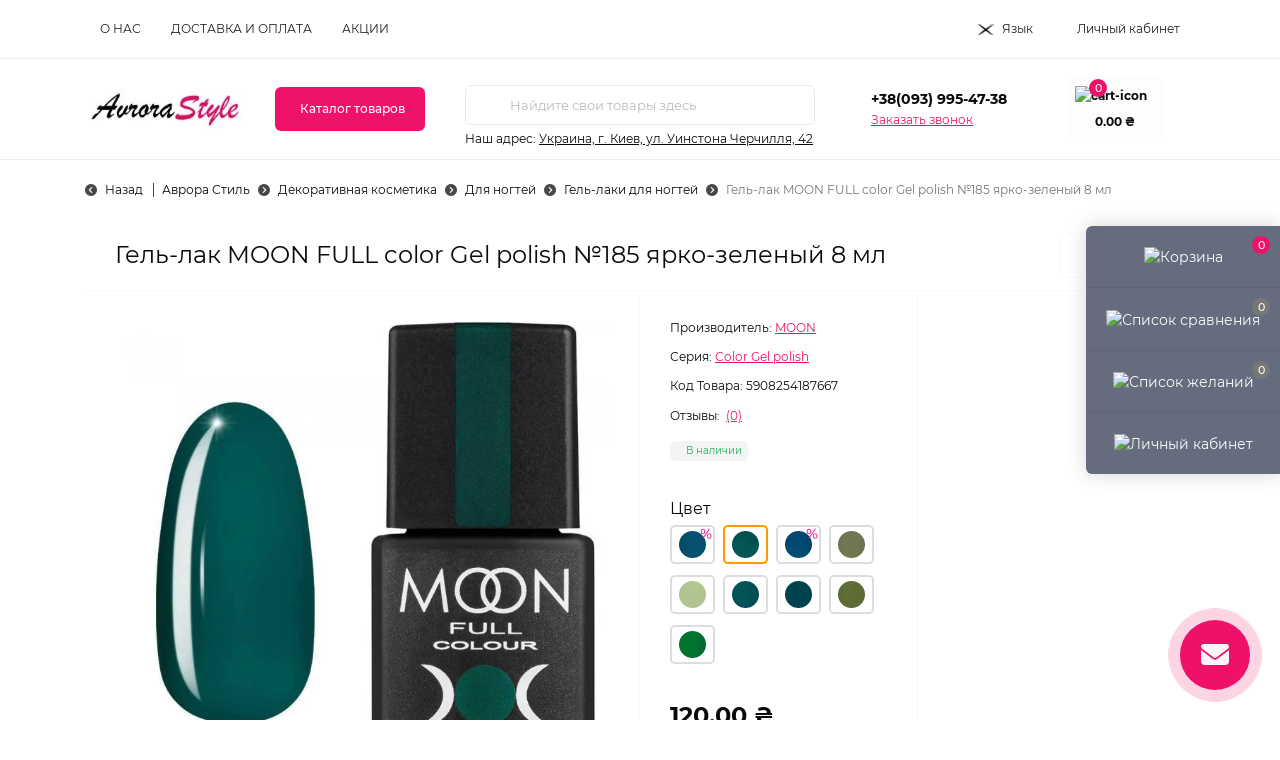

--- FILE ---
content_type: text/html; charset=utf-8
request_url: https://avrora-style.com.ua/gel-lak-moon-ufled-no185-temno-zelennyy
body_size: 42379
content:
<!DOCTYPE html>
<!--[if IE]><![endif]-->
<!--[if IE 8 ]><html dir="ltr" lang="ru" class="ie8"><![endif]-->
<!--[if IE 9 ]><html dir="ltr" lang="ru" class="ie9"><![endif]-->
<!--[if (gt IE 9)|!(IE)]><!-->
<html dir="ltr" lang="ru" class="body-product">
<!--<![endif]-->
<head>
<meta charset="UTF-8" />
<meta name="viewport" content="width=device-width, initial-scale=1.0">
<title>Гель-лак MOON FULL color Gel polish №185 ярко-зеленый 8 мл – купить в Киеве на Авроре Стиль</title>
<meta property="og:title" content="Гель-лак MOON FULL color Gel polish №185 ярко-зеленый 8 мл – купить в Киеве на Авроре Стиль" />
<meta property="og:description" content="Гель-лак MOON FULL color Gel polish №185 ярко-зеленый 8 мл на Аврора Стиль ➤➤➤ Оптовые цены от двух единиц товара ✅ Акции и распродажи ✅ Кєшбек за каждую покупку ✅ Покупайте выгодно!" />
<meta property="og:site_name" content="Avrora Style" />
<meta property="og:url" content="https://avrora-style.com.ua/gel-lak-moon-ufled-no185-temno-zelennyy" />
<meta property="og:image" content="https://avrora-style.com.ua/image/cache/catalog/image/catalog/product/moon/bez_instagrama/classic/185.webp" />
<meta property="og:image:type" content="image/jpeg" />
<meta property="og:image:width" content="1000" />
<meta property="og:image:height" content="1000" />
<meta property="og:image:alt" content="Гель-лак MOON FULL color Gel polish №185 ярко-зеленый 8 мл" />
<meta property="og:type" content="product" />

<!-- Google tag (gtag.js) -->
<script type="text/javascript"  async src="https://www.googletagmanager.com/gtag/js?id=G-DPQ49QBX7R"></script>
<script type="text/javascript" >
  window.dataLayer = window.dataLayer || [];
  function gtag(){dataLayer.push(arguments);}
  gtag('js', new Date());
  gtag('config', 'G-DPQ49QBX7R');
</script>
<!-- END Google tag (gtag.js) --> 

<!-- Google Tag Manager -->
<script type="text/javascript" >(function(w,d,s,l,i){w[l]=w[l]||[];w[l].push({'gtm.start':
new Date().getTime(),event:'gtm.js'});var f=d.getElementsByTagName(s)[0],
j=d.createElement(s),dl=l!='dataLayer'?'&l='+l:'';j.async=true;j.src=
'https://www.googletagmanager.com/gtm.js?id='+i+dl;f.parentNode.insertBefore(j,f);
})(window,document,'script','dataLayer','GTM-P7KVQTM');</script>
<!-- End Google Tag Manager -->
<base href="https://avrora-style.com.ua/" />
<meta name="description" content="Гель-лак MOON FULL color Gel polish №185 ярко-зеленый 8 мл на Аврора Стиль ➤➤➤ Оптовые цены от двух единиц товара ✅ Акции и распродажи ✅ Кєшбек за каждую покупку ✅ Покупайте выгодно!" />
<link rel="preload" as="image" href="https://avrora-style.com.ua/image/cache/webp/catalog/product/moon/bez_instagrama/classic/185-700x700.webp">
<link rel="preload" as="image" href="https://avrora-style.com.ua/image/cache/catalog/image/catalog/logo/Avrora-Style-141-53.webp">
<link rel="preload" as="style" href="catalog/view/theme/oct_remarket/stylesheet/main.css">

<link rel="preload" as="style" href="catalog/view/theme/oct_remarket/stylesheet/oct_stickers.css">

<link rel="preload" as="style" href="catalog/view/theme/oct_remarket/stylesheet/dynamic_stylesheet_0.css">

<link rel="preload" as="style" href="catalog/view/javascript/sets/style.css">

<link rel="preload" as="style" href="catalog/view/theme/oct_remarket/js/slick/slick.min.css">

<link rel="preload" as="style" href="catalog/view/javascript/hpmrr/kit-series.css">

<link rel="preload" as="style" href="catalog/view/theme/oct_remarket/js/fancybox/jquery.fancybox.min.css">

<link rel="preload" as="style" href="catalog/view/theme/default/stylesheet/ldev_question/common.css">

<link rel="preload" as="style" href="catalog/view/theme/default/stylesheet/ldev_question/widgets.css">

<link rel="preload" as="style" href="catalog/view/javascript/ldev_question/bootstrap_panel_tabs_collapse.css">

<link rel="preload" as="style" href="catalog/view/javascript/jquery/swiper/css/swiper.min.css">

<link rel="preload" as="style" href="catalog/view/javascript/jquery/swiper/css/opencart.css">

<link rel="preload" as="style" href="catalog/view/theme/default/stylesheet/PromoCodeRegistr/stylesheet.css">

<link rel="preload" as="style" href="catalog/view/javascript/PromoCodeRegistr/magnific-popup.css">

<link rel="preload" as="style" href="catalog/view/theme/default/stylesheet/promotion.css">

<link rel="preload" as="style" href="catalog/view/javascript/jquery/timeTo/timeTo.css">






















<link href="https://avrora-style.com.ua/gel-lak-moon-full-fashion-color-gel-polish-no244" rel="canonical" />
<link href="https://avrora-style.com.ua/image/cache/catalog/image/catalog/logo/Avrora-style.webp" rel="icon" />
<script type="text/javascript" >
    let octFonts = localStorage.getItem('octFonts');
    if (octFonts !== null) {
        var octHead  = document.getElementsByTagName('head')[0];
        var octLink  = document.createElement('link');
        octLink.rel  = 'stylesheet';
        octLink.type = 'text/css';
        octLink.href = location.protocol + '//' + location.host + '/catalog/view/theme/oct_remarket/stylesheet/oct-fonts.css';
        octLink.media = 'all';
        octHead.appendChild(octLink);
    }
</script>
<!-- SendPulse -->


<!-- SendPulse END -->
<link rel="alternate" hreflang="uk" href="https://avrora-style.com.ua/uk/gel-lak-moon-ufled-no185-temno-zelennyy" />
<link rel="alternate" hreflang="x-default" href="https://avrora-style.com.ua/uk/gel-lak-moon-ufled-no185-temno-zelennyy" />
<link rel="alternate" hreflang="ru" href="https://avrora-style.com.ua/gel-lak-moon-ufled-no185-temno-zelennyy" />
<style>

.lm_modal .modal-body {
  padding: 30px;
  min-height: 100px;
}

    .avrora-transition {
        transition: all .3s ease-out;
        -webkit-transition: all .3s ease-out;
    }

    .avrora-menu {
        color: #000;
        letter-spacing: .3px;
        /*margin-top: 5px*/
    }
    .avrora-menu-row {
        padding: 0 20px;
        margin: 12px 0 0
    }
    .type-menu-image .avrora-menu-row {
        padding: 0 50px
    }
    .type-menu-image .avrora-menu-row + .avrora-menu-row {
        margin-top: 60px
    }
    .type-menu-image .rm-menu-list-item-child-links-categories-item-title {
        flex-direction: column
    }
    .avrora-menu a:hover {
        color: rgb(10, 120, 191);
        text-decoration: underline
    }

    /* 2 level */
    .child {
        font-size: 16px;
        font-weight: 500
    }

    /* 3 level */
    .child-child {
        margin-top: 5px
    }

    .child-child,
    .avrora-links-landings {
        font-size: 14px;
        font-weight: 400
    }
    .avrora-links-landings a {
        padding: 7px 0 0 15px
    }

    /* all */
    .child-child > *,
    .avrora-menu-row > * {
        line-height: 25px;
        margin-bottom: 10px;
    }

    .avrora-open {
        padding: 12px 12px 12px 5px;
        font-style: normal
    }
    .avrora-open.clicked:before {
        content: "\f068"
    }
    .avrora-links-landings {
        overflow: hidden;
        max-height: 1px
    }
    .avrora-links-landings.expanded {
        max-height: 200px;
    }

    .avrora-menu .see-all {
        font-size: .8rem;
        font-style: italic;
        text-decoration: underline;
    }

    .avrora-menu .image img {
        margin-left: 15px;
    }


.lm_2_flex {
  display: flex;
  flex-wrap: wrap;
  justify-content: center;
}
.lm_2_flex > div {
  padding-left: 10px;
  padding-right: 10px;
}
.lm-modal-html {
	width: 100%;
	text-align: center;
}

.BannerAdvanced0.swiper-viewport {
    margin: 0 0 20px;
}
.BannerAdvanced0 a, .BannerAdvanced0 a:hover {
    color: #000;
}
.BannerAdvanced0 .background-banner {
    position: absolute;
    width: 100%;
    height: 100%;
    padding: 20px;
    max-height: 300px;
    max-width: 400px;
    background: rgba(255,255,255,0.24); 
}
.block-text-banner {
    height: 100%;
    display: flex;
    align-items: center;
}
.text-banner {
    display: block;
    width: 100%;
}
.BannerAdvanced0 .swiper-button-prev:before, .BannerAdvanced0 .swiper-button-next:before {
    color: #f99dd0;
    font-family: FontAwesome, 'Font Awesome 5 Free';
    font-weight: 600;
}
.BannerAdvanced0 .swiper-pagination {
    bottom: 5px;
}   
.BannerAdvanced0 .swiper-pagination-bullet {
    background-color: #ffffff;
    opacity: 0.5;
}
.BannerAdvanced0 .swiper-pagination-bullet.swiper-pagination-bullet-active {
    opacity: 1;
}
 
.promocode_button {position: fixed;left: 30px;bottom:30px;z-index: 99;}.promocode_button i.fa {background:#f30000;color:#ffffff;font-size: calc(54px / 1.9);transition:0.5s;border-radius:50%;width: 54px;height:54px;cursor: pointer;display: flex;align-items: center;justify-content: center;vertical-align: middle;}button.style_login,button#register_now, button#authorization_now{background-color:#101010;color:#ffffff }button.style_login:hover,button#register_now:hover, button#authorization_now:hover{background-color:#e702b9 }
.promo_text{position:absolute;color:#fff;font-size:36px;padding:20px;top:5%;font-weight:600;line-height:50px;text-shadow:1px 1px 2px #000,0 0 1em #000;font-family:trebuchet ms,helvetica,sans-serif}.left_promo img{max-width: 100%}

</style><style>
.rm-product-mobile-fixed {
display: none !important;
}
</style>
<style>

#promocoderegistr, #promocode_popup {
display: none;
}

</style>
<link href="image/jetcache/css/7e99a5458c9daf0150521af57270e476.fonts.css?1768854497" rel="stylesheet" type="text/css" />
<link href="image/jetcache/css/23f232d8509497fb17eef44661a14196.css?1768854497" rel="stylesheet" type="text/css" />
</head>

<body>
<!-- Google Tag Manager (noscript) -->
<noscript><iframe src="https://www.googletagmanager.com/ns.html?id=GTM-P7KVQTM"
height="0" width="0" style="display:none;visibility:hidden"></iframe></noscript>
<!-- End Google Tag Manager (noscript) -->
<div class="oct-fixed-bar fixed-right d-none d-lg-block">
        <div onclick="octPopupCart();" class="oct-fixed-bar-item oct-fixed-bar-item-cart" title="Корзина">
        <img loading="lazy" src="catalog/view/theme/oct_remarket/img/sprite.svg#include--fixed-bar-cart" alt="Корзина" width="24" height="24">
        <span class="oct-fixed-bar-quantity oct-fixed-bar-quantity-cart">0</span>
    </div>
            <a href="https://avrora-style.com.ua/index.php?route=product/compare" class="oct-fixed-bar-item oct-fixed-bar-item-compare" title="Список сравнения">
        <img loading="lazy" src="catalog/view/theme/oct_remarket/img/sprite.svg#include--fixed-bar-compare" alt="Список сравнения" width="24" height="24">
        <span class="oct-fixed-bar-quantity oct-fixed-bar-compare-quantity">0</span>
    </a>
            <a href="https://avrora-style.com.ua/index.php?route=account/wishlist" class="oct-fixed-bar-item oct-fixed-bar-item-wishlist" title="Список желаний">
        <img loading="lazy" src="catalog/view/theme/oct_remarket/img/sprite.svg#include--fixed-bar-wishlist" alt="Список желаний" width="24" height="20">
        <span class="oct-fixed-bar-quantity oct-fixed-bar-wishlist-quantity">0</span>
    </a>
                            <div onclick="octPopupLogin();" class="oct-fixed-bar-item oct-fixed-bar-item-viewed" title="Личный кабинет">
            <img loading="lazy" src="catalog/view/theme/oct_remarket/img/sprite.svg#include--fixed-bar-account" alt="Личный кабинет" width="20" height="22">
        </div>
            </div>
<nav id="rm_mobile_nav" class="d-lg-none fixed-top d-flex align-items-center justify-content-between">
    <button type="button" id="rm_mobile_menu_button" class="rm-btn primary rm_mobile_sidebar_toggle" onclick="rmSidebar('Меню', 'menu');" aria-label="Menu">
        <span class="rm-btn-icon">
            <span></span>
            <span></span>
            <span></span>
        </span>
    </button>
    <div class="rm-mobile-nav-buttons d-flex">
                <button type="button"  class="rm-mobile-nav-buttons-btn rm-mobile-locatons-btn" onclick="rmSidebar('Наш адрес', 'locations');" aria-label="Locations">
            <img loading="lazy" src="catalog/view/theme/oct_remarket/img/sprite.svg#include--mobile-locations-icon" alt="" width="20" height="20">
        </button>
                        <button type="button" class="rm-mobile-nav-buttons-btn rm-mobile-contacts-btn" onclick="rmSidebar('Контакты', 'contacts');" aria-label="Contacts">
            <img loading="lazy" src="catalog/view/theme/oct_remarket/img/sprite.svg#include--mobile-contacts-icon" alt="" width="21" height="21">
        </button>
            </div>
</nav>

<div id="rm_sidebar" class="rm-sidebar">
    <div class="rm-sidebar-content">
        <div class="rm-sidebar-title d-flex alig-items-center justify-content-between">
            <span class="rm-sidebar-title-text">Меню</span>
            <span class="rm-sidebar-title-close modal-close">
                <span aria-hidden="true" class="modal-close-icon modal-close-left"></span>
                <span aria-hidden="true" class="modal-close-icon modal-close-right"></span>
            </span>
        </div>
        <div id="rm_sidebar_content"></div>
    </div>
</div>

      
      
<nav id="top" class="top-nav d-none d-lg-block">
	<div class="container d-flex justify-content-between">
	  			<ul class="top-nav-info-list list-unstyled d-flex align-items-center text-uppercase">
						<li><a href="/uk/about_us">О нас</a></li>
						<li><a href="/dostavka-i-oplata">Доставка и Оплата</a></li>
						<li><a href="/promotion">Акции</a></li>
					</ul>
				<div class="top-nav-account-links list-unstyled d-flex">
				<div id="oct_desktop_language" class="top-nav-account-links-item rm-dropdown-box">
		<div id="language" class="language">
			<button class="btn-lang rm-dropdown-toggle d-flex align-items-center">
																															<img loading="lazy" src="https://avrora-style.com.ua/image/cache/catalog/catalog/language/ru-ru/ru-ru.webp" alt="москальска" title="москальска" class="lang" width="16" height="11"/>
												<span>Язык</span>
												</button>
			<div id="form-language">
				<div class="rm-dropdown">
					<ul class="rm-dropdown-inner list-unstyled">
																					<li>
									<button class="btn-block language-select" onclick="lm_deleteCookie('languageauto'); window.location = 'https://avrora-style.com.ua/uk/gel-lak-moon-ufled-no185-temno-zelennyy'">
																					<img loading="lazy" src="https://avrora-style.com.ua/image/cache/catalog/catalog/language/uk-ua/uk-ua.webp" alt="Українська" title="Українська" width="16" height="11"/>
																				Українська</button>
								</li>
																												<li>
									<button class="btn-block language-select active-item" onclick="lm_setCookie('languageauto', '1', {expires: 180}); window.location = 'https://avrora-style.com.ua/gel-lak-moon-ufled-no185-temno-zelennyy'">
																					<img loading="lazy" src="https://avrora-style.com.ua/image/cache/catalog/catalog/language/ru-ru/ru-ru.webp" alt="москальска" title="москальска" width="16" height="11"/>
																				москальска</button>
								</li>
																		</ul>
				</div>
			</div>
		</div>
	</div>
	




			
            			<div class="top-nav-account-links-item rm-dropdown-box">
								<span onclick="octPopupLogin();" title="Личный кабинет" class="d-flex align-items-center" role="button" aria-haspopup="true">Личный кабинет</span>
					        </div>
            		</div>
	</div>
</nav>
<header>
  <div class="container-fluid container-sm">
    <div class="row align-items-center flex-column flex-md-row">
		    	<div class="col-md-3 col-lg-2 order-0">
            <div id="logo" class="d-flex align-items-center justify-content-center">
    			    			<a href="https://avrora-style.com.ua/">
    				<img loading="lazy" src="https://avrora-style.com.ua/image/cache/catalog/image/catalog/logo/Avrora-Style-141-53.webp" title="Avrora Style" alt="Avrora Style" class="img-fluid" width="141" height="64" />
    			</a>
    			            </div>
		</div>
		        <div class="col-2 d-none d-lg-block order-1">
            <button id="menu_toggle_button" type="button" aria-label="Menu" class="rm-btn primary d-flex align-items-center justify-content-between">
                <span class="rm-btn-icon">
                    <img loading="lazy" class="catalog-icon" src="catalog/view/theme/oct_remarket/img/sprite.svg#include--footer-catalog-icon" alt="" width="14" height="14">
                    <img loading="lazy" class="close-icon" src="catalog/view/theme/oct_remarket/img/sprite.svg#include--close-catalog-icon" alt="" width="14" height="14">
                </span>
                <span class="rm-btn-text">Каталог товаров</span>
            </button>
        </div>
        <div class="col-12 col-md-6 col-lg-4 order-3 order-md-2 mt-lg-2 mt-xl-3">
            <form id="search" class="rm-search">
    <input id="input_search" type="text" name="search" value="" placeholder="Найдите свои товары здесь" class="w-100 h-100">
    <button type="button" aria-label="Search" id="rm-search-button" class="btn-search d-flex align-items-center justify-content-center"><img loading="lazy" src="catalog/view/theme/oct_remarket/img/sprite.svg#include--header-search-icon" alt="" width="20" height="20" /></button>
	<div id="rm_livesearch_close" onclick="clearLiveSearch();" class="d-flex align-items-center justify-content-center"><img loading="lazy" src="catalog/view/theme/oct_remarket/img/sprite.svg#include--livesearch-close-icon" alt="" width="25" height="25" /></div>
	<div id="rm_livesearch"></div>
</form>


                		<div class="rm-header-address d-none d-lg-block">
    	        <div class="rm-dropdown-box w-100">
                    <div class="rm-dropdown-toggle">
                        <span>Наш адрес:</span>
                        <span class="rm-header-address-link">Украина, г. Киев,
ул. Уинстона Черчилля, 42</span>
                    </div>
    				<div class="rm-dropdown">
    					<div id="rm_header_locations" class="rm-dropdown-inner">
                            <div class="rm-header-location-inner">
                                <div class="rm-header-location active">
                                    <div class="d-flex align-items-center">
                                        <div class="rm-header-location-address">Украина, г. Киев,
ул. Уинстона Черчилля, 42</div>
                                                                            </div>
                                                                    </div>
                                                            </div>
                            <div class="d-flex justify-content-center rm-header-location-contacts-btn">
                                <a href="https://avrora-style.com.ua/index.php?route=information/contact" class="rm-btn secondary">
                                    <span class="rm-btn-text">Перейти в контакты</span>
                                </a>
                            </div>
    				    </div>
    				</div>
    			</div>
    		</div>
    		        </div>
				<div class="col-12 col-md-3 col-lg-2 d-none d-md-flex justify-content-center order-2 order-md-3">
          <div class="rm-header-phones d-flex align-items-center">
            <div class="rm-header-phones-icon">
              <img loading="lazy" src="catalog/view/theme/oct_remarket/img/sprite.svg#include--header-phones-icon" alt="" width="30" height="30">
            </div>
            <div class="rm-header-phones-list">
                        <a href="tel:+380939954738" class="rm-header-phones-list-item">+38(093) 995-47-38</a>
                        			<span class="rm-header-phones-list-link blue-link rm-phone-link" onclick="octPopupCallPhone();">Заказать звонок</span>
			            </div>
          </div>
        </div>
                <div class="col-md-2 d-lg-flex justify-content-center order-4">
            <button title="Корзина" id="cart" class="rm-header-cart d-flex flex-column align-items-center" type="button" onclick="octPopupCart();">
<span class="rm-header-cart-icon position-relative">
    <img loading="lazy" src="catalog/view/theme/oct_remarket/img/sprite.svg#include--header-cart-icon" alt="cart-icon" width="21" height="21">
    <span class="rm-header-cart-quantity">0</span>
</span>
<span class="rm-header-cart-text">0.00 ₴</span>
</button>

        </div>
        
							<div id="rm-menu" class="rm-menu d-none d-lg-block">
    <nav>
        <ul class="rm-menu-list list-unstyled">
                        <li class="rm-menu-list-item">
                <div class="d-flex align-items-center justify-content-between">
                                        <a href="https://avrora-style.com.ua/dekorativnaya-kosmetika"  class="rm-menu-list-item-link d-flex align-items-center">
                     
                                                <span class="rm-menu-list-item-name">Макияж</span>
                    </a> 
                                            <span class="rm-menu-list-item-chevron"></span>
                                    </div>
                                                                        <div class="rm-menu-list-item-child rm-menu-list-item-child-wide">
                        <div class="rm-menu-list-item-child-links d-flex h-100">
                                                                                    <div class="rm-menu-list-item-child-links-categories w-100 avrora-menu d-flex 2 type-menu-image">
                                
                                                                    <div class="avrora-menu-column">
                                
                                <div class="avrora-menu-row row-id-0 child 3">
                                                                                                                    <a href="https://avrora-style.com.ua/dekorativnaya-kosmetika/dlya-brovej" title="Для бровей" class="rm-menu-list-item-child-links-categories-item-title w-100 d-flex align-items-center text-center">
                                         
                                                                                            <img loading="lazy" class="mb-3" src="https://avrora-style.com.ua/image/cache/webp/catalog/Categories/Dekorativnaya/dlya_brovey/brobi-100x100.webp" alt="Для бровей" width="100" height="100" />
                                                                                        <span>Для бровей</span>
                                        </a> 
                                    
                                                                            <div class="child-child d-flex flex-column">
                                        
                                                                                                                                            <a href="https://avrora-style.com.ua/dekorativnaya-kosmetika/dlya-brovej/gel-dlya-briv" title="Гель для бровей">Гель для бровей</a>
                                                 
                                            
                                        
                                                                                                                                            <a href="https://avrora-style.com.ua/dekorativnaya-kosmetika/dlya-brovej/karandashi-dlya-brovey" title="Карандаши для бровей">Карандаши для бровей</a>
                                                 
                                            
                                        
                                                                                                                                            <a href="https://avrora-style.com.ua/dekorativnaya-kosmetika/dlya-brovej/kraska-dlya-brovej" title="Краска для бровей">Краска для бровей</a>
                                                 
                                            
                                        
                                                                                                                                            <a href="https://avrora-style.com.ua/dekorativnaya-kosmetika/dlya-brovej/pomada-dlya-brovej" title="Помада для бровей">Помада для бровей</a>
                                                 
                                            
                                        
                                                                                                                                            <a href="https://avrora-style.com.ua/dekorativnaya-kosmetika/dlya-brovej/teni-dlya-brovej" title="Тени для бровей">Тени для бровей</a>
                                                 
                                            
                                        
                                                                                                                                            <a href="https://avrora-style.com.ua/dekorativnaya-kosmetika/dlya-brovej/uhod-za-brovyami" title="Уход за бровями и ресницами">Уход за бровями и ресницами</a>
                                                 
                                            
                                                                                <a href="https://avrora-style.com.ua/dekorativnaya-kosmetika/dlya-brovej" class="see-all" title="Смотреть все">Смотреть все</a>
                                        </div>
                                                                    </div>

                                
                                
                                
                                <div class="avrora-menu-row row-id-1 new-row child 3">
                                                                                                                    <a href="https://avrora-style.com.ua/dekorativnaya-kosmetika/dlya-glaz" title="Для глаз" class="rm-menu-list-item-child-links-categories-item-title w-100 d-flex align-items-center text-center">
                                         
                                                                                            <img loading="lazy" class="mb-3" src="https://avrora-style.com.ua/image/cache/webp/catalog/Categories/Dekorativnaya/dekorativnaya-kosmetika-dlya-glaz-100x100.webp" alt="Для глаз" width="100" height="100" />
                                                                                        <span>Для глаз</span>
                                        </a> 
                                    
                                                                            <div class="child-child d-flex flex-column">
                                        
                                                                                                                                            <a href="https://avrora-style.com.ua/dekorativnaya-kosmetika/dlya-glaz/konturnye-karandashi-dlya-glaz" title="Карандаши для глаз">Карандаши для глаз</a>
                                                 
                                            
                                        
                                                                                                                                            <a href="https://avrora-style.com.ua/dekorativnaya-kosmetika/dlya-glaz/nakladnye-resnicy" title="Накладные ресницы">Накладные ресницы</a>
                                                 
                                            
                                        
                                                                                            <div>
                                                    <div>
                                                                                                                <a href="https://avrora-style.com.ua/dekorativnaya-kosmetika/dlya-glaz/podvodka" title="Подводка">Подводка</a>
                                                         
                                                        <i class="avrora-open fa fa-plus fa-sm rm-categories-toggle"></i>
                                                    </div>
                                                    <ul class="avrora-links-landings avrora-transition 5">
                                                                                                                                                                                    <li class="d-flex flex-column align-items-start">
                                                                    <!-- strong></strong -->
                                                                                                                                                                                                                    <a href="/cvetnaya-podvodka-dlya-glaz" title="Цветная">Цветная</a>
                                                                         
                                                                                                                                    </li>
                                                                                                                                                                        </ul>
                                                </div>
                                            
                                        
                                                                                                                                            <a href="https://avrora-style.com.ua/dekorativnaya-kosmetika/dlya-glaz/spjeczasob-dlja-vij" title="Спецсредства для ресниц">Спецсредства для ресниц</a>
                                                 
                                            
                                        
                                                                                                                                            <a href="https://avrora-style.com.ua/dekorativnaya-kosmetika/dlya-glaz/teni-dlya-vek" title="Тени для век">Тени для век</a>
                                                 
                                            
                                        
                                                                                                                                            <a href="https://avrora-style.com.ua/dekorativnaya-kosmetika/dlya-glaz/tush-dlya-resnic" title="Тушь для ресниц">Тушь для ресниц</a>
                                                 
                                            
                                                                                <a href="https://avrora-style.com.ua/dekorativnaya-kosmetika/dlya-glaz" class="see-all" title="Смотреть все">Смотреть все</a>
                                        </div>
                                                                    </div>

                                                                    </div>
                                    <div class="avrora-menu-column">
                                
                                
                                
                                <div class="avrora-menu-row row-id-2 child 3">
                                                                                                                    <a href="https://avrora-style.com.ua/dekorativnaya-kosmetika/dlya-lica" title="Для лица" class="rm-menu-list-item-child-links-categories-item-title w-100 d-flex align-items-center text-center">
                                         
                                                                                            <img loading="lazy" class="mb-3" src="https://avrora-style.com.ua/image/cache/webp/catalog/Categories/Dekorativnaya/dlya_lica/makiyazh-dlya-litsa-100x100.webp" alt="Для лица" width="100" height="100" />
                                                                                        <span>Для лица</span>
                                        </a> 
                                    
                                                                            <div class="child-child d-flex flex-column">
                                        
                                                                                                                                            <a href="https://avrora-style.com.ua/dekorativnaya-kosmetika/dlya-lica/cc-krema" title="CC-кремы">CC-кремы</a>
                                                 
                                            
                                        
                                                                                                                                            <a href="https://avrora-style.com.ua/dekorativnaya-kosmetika/dlya-lica/vv-ss-i-dd-kremy" title="ВВ-кремы">ВВ-кремы</a>
                                                 
                                            
                                        
                                                                                                                                            <a href="https://avrora-style.com.ua/dekorativnaya-kosmetika/dlya-lica/korrektory" title="Консилеры и корректоры">Консилеры и корректоры</a>
                                                 
                                            
                                        
                                                                                                                                            <a href="https://avrora-style.com.ua/dekorativnaya-kosmetika/dlya-lica/nabory-i-paletki" title="Наборы и палетки">Наборы и палетки</a>
                                                 
                                            
                                        
                                                                                                                                            <a href="https://avrora-style.com.ua/dekorativnaya-kosmetika/dlya-lica/osnova-pod-makiyazh" title="Основа под макияж">Основа под макияж</a>
                                                 
                                            
                                        
                                                                                            <div>
                                                    <div>
                                                                                                                <a href="https://avrora-style.com.ua/dekorativnaya-kosmetika/dlya-lica/pudra-dlya-lica" title="Пудра для лица">Пудра для лица</a>
                                                         
                                                        <i class="avrora-open fa fa-plus fa-sm rm-categories-toggle"></i>
                                                    </div>
                                                    <ul class="avrora-links-landings avrora-transition 5">
                                                                                                                                                                                    <li class="d-flex flex-column align-items-start">
                                                                    <!-- strong></strong -->
                                                                                                                                                                                                                    <a href="rassypchataya-pudra" title="Рассыпчастая">Рассыпчастая</a>
                                                                         
                                                                                                                                                                                                                    <a href="risovaya-pudra" title="Рисовая">Рисовая</a>
                                                                         
                                                                                                                                    </li>
                                                                                                                                                                        </ul>
                                                </div>
                                            
                                                                                <a href="https://avrora-style.com.ua/dekorativnaya-kosmetika/dlya-lica" class="see-all" title="Смотреть все">Смотреть все</a>
                                        </div>
                                                                    </div>

                                
                                
                                
                                <div class="avrora-menu-row row-id-3 new-row child 3">
                                                                                                                    <a href="https://avrora-style.com.ua/index.php?route=product/category&amp;path=756" title="Лампы для маникюра" class="rm-menu-list-item-child-links-categories-item-title w-100 d-flex align-items-center text-center">
                                         
                                                                                            <img loading="lazy" class="mb-3" src="https://avrora-style.com.ua/image/cache/webp/catalog/Categories/Dekorativnaya/dlya_lica/lampy-dlya-manikyura-100x100.webp" alt="Лампы для маникюра" width="100" height="100" />
                                                                                        <span>Лампы для маникюра</span>
                                        </a> 
                                    
                                                                    </div>

                                                                    </div>
                                    <div class="avrora-menu-column">
                                
                                
                                
                                <div class="avrora-menu-row row-id-4 new-row child 3">
                                                                                                                    <a href="https://avrora-style.com.ua/dekorativnaya-kosmetika/dlya-gub" title="Для губ" class="rm-menu-list-item-child-links-categories-item-title w-100 d-flex align-items-center text-center">
                                         
                                                                                            <img loading="lazy" class="mb-3" src="https://avrora-style.com.ua/image/cache/webp/catalog/Categories/Dekorativnaya/dekorativnaya-kosmetika-dlya-gub-100x100.webp" alt="Для губ" width="100" height="100" />
                                                                                        <span>Для губ</span>
                                        </a> 
                                    
                                                                            <div class="child-child d-flex flex-column">
                                        
                                                                                                                                            <a href="https://avrora-style.com.ua/dekorativnaya-kosmetika/dlya-gub/balzam-dlya-gub" title="Бальзам для губ">Бальзам для губ</a>
                                                 
                                            
                                        
                                                                                            <div>
                                                    <div>
                                                                                                                <a href="https://avrora-style.com.ua/dekorativnaya-kosmetika/dlya-gub/blesk-dlya-gub" title="Блеск для губ">Блеск для губ</a>
                                                         
                                                        <i class="avrora-open fa fa-plus fa-sm rm-categories-toggle"></i>
                                                    </div>
                                                    <ul class="avrora-links-landings avrora-transition 5">
                                                                                                                                                                                    <li class="d-flex flex-column align-items-start">
                                                                    <!-- strong></strong -->
                                                                                                                                                                                                                    <a href="/plamper-dlya-gub" title="Блеск-плампер">Блеск-плампер</a>
                                                                         
                                                                                                                                    </li>
                                                                                                                                                                        </ul>
                                                </div>
                                            
                                        
                                                                                                                                            <a href="https://avrora-style.com.ua/dekorativnaya-kosmetika/dlya-gub/konturnyy-karandash-dlya-gub" title="Карандаш для губ">Карандаш для губ</a>
                                                 
                                            
                                        
                                                                                            <div>
                                                    <div>
                                                                                                                <a href="https://avrora-style.com.ua/dekorativnaya-kosmetika/dlya-gub/pomada-dlya-gub" title="Помада">Помада</a>
                                                         
                                                        <i class="avrora-open fa fa-plus fa-sm rm-categories-toggle"></i>
                                                    </div>
                                                    <ul class="avrora-links-landings avrora-transition 5">
                                                                                                                                                                                    <li class="d-flex flex-column align-items-start">
                                                                    <!-- strong></strong -->
                                                                                                                                                                                                                    <a href="zhidkaya-pomada-dlya-gub" title="Жидкая">Жидкая</a>
                                                                         
                                                                                                                                                                                                                    <a href="matovaya" title="Матовая">Матовая</a>
                                                                         
                                                                                                                                    </li>
                                                                                                                                                                        </ul>
                                                </div>
                                            
                                                                                <a href="https://avrora-style.com.ua/dekorativnaya-kosmetika/dlya-gub" class="see-all" title="Смотреть все">Смотреть все</a>
                                        </div>
                                                                    </div>

                                                                    </div>
                                
                                                            </div>
                                                    </div>
                                        </div>
                            </li>
                        <li class="rm-menu-list-item">
                <div class="d-flex align-items-center justify-content-between">
                                        <a href="https://avrora-style.com.ua/dekorativnaya-kosmetika/dlya-nogtey"  class="rm-menu-list-item-link d-flex align-items-center">
                     
                                                <span class="rm-menu-list-item-name">Ногти</span>
                    </a> 
                                            <span class="rm-menu-list-item-chevron"></span>
                                    </div>
                                                                        <div class="rm-menu-list-item-child rm-menu-list-item-child-wide">
                        <div class="rm-menu-list-item-child-links d-flex h-100">
                                                                                    <div class="rm-menu-list-item-child-links-categories w-100 avrora-menu d-flex 2 type-menu-image">
                                
                                                                    <div class="avrora-menu-column">
                                
                                <div class="avrora-menu-row row-id-0 child 3">
                                                                                                                    <a href="https://avrora-style.com.ua/dekorativnaya-kosmetika/dlya-nogtey/baza-top" title="Базы, Топы" class="rm-menu-list-item-child-links-categories-item-title w-100 d-flex align-items-center text-center">
                                         
                                                                                            <img loading="lazy" class="mb-3" src="https://avrora-style.com.ua/image/cache/webp/catalog/Categories/Dekorativnaya/dlya_nogtei/base-top-80x80.webp" alt="Базы, Топы" width="100" height="100" />
                                                                                        <span>Базы, Топы</span>
                                        </a> 
                                    
                                                                    </div>

                                
                                
                                
                                <div class="avrora-menu-row row-id-1 child 3">
                                                                                                                    <a href="https://avrora-style.com.ua/dekorativnaya-kosmetika/dlya-nogtey/geli" title="Гель для ногтей" class="rm-menu-list-item-child-links-categories-item-title w-100 d-flex align-items-center text-center">
                                         
                                                                                            <img loading="lazy" class="mb-3" src="https://avrora-style.com.ua/image/cache/webp/catalog/Categories/Dekorativnaya/dlya_nogtei/gel-dlya-nogtey-80x80.webp" alt="Гель для ногтей" width="100" height="100" />
                                                                                        <span>Гель для ногтей</span>
                                        </a> 
                                    
                                                                    </div>

                                
                                
                                
                                <div class="avrora-menu-row row-id-2 new-row child 3">
                                                                                                                    <a href="https://avrora-style.com.ua/dekorativnaya-kosmetika/dlya-nogtey/gel-lak-dlya-nogtey" title="Гель-лаки для ногтей" class="rm-menu-list-item-child-links-categories-item-title w-100 d-flex align-items-center text-center">
                                         
                                                                                            <img loading="lazy" class="mb-3" src="https://avrora-style.com.ua/image/cache/webp/catalog/Categories/Dekorativnaya/dlya_nogtei/gel-laci-80x80.webp" alt="Гель-лаки для ногтей" width="100" height="100" />
                                                                                        <span>Гель-лаки для ногтей</span>
                                        </a> 
                                    
                                                                    </div>

                                                                    </div>
                                    <div class="avrora-menu-column">
                                
                                
                                
                                <div class="avrora-menu-row row-id-3 child 3">
                                                                                                                    <a href="https://avrora-style.com.ua/dekorativnaya-kosmetika/dlya-nogtey/zhidkost-dlya-snyatiya-laka" title="Жидкость для снятия лака" class="rm-menu-list-item-child-links-categories-item-title w-100 d-flex align-items-center text-center">
                                         
                                                                                            <img loading="lazy" class="mb-3" src="https://avrora-style.com.ua/image/cache/webp/catalog/Categories/Dekorativnaya/dlya_nogtei/riduna-dlya-znyattya-lacy-80x80.webp" alt="Жидкость для снятия лака" width="100" height="100" />
                                                                                        <span>Жидкость для снятия лака</span>
                                        </a> 
                                    
                                                                    </div>

                                
                                
                                
                                <div class="avrora-menu-row row-id-4 child 3">
                                                                                                                    <a href="https://avrora-style.com.ua/index.php?route=product/category&amp;path=334" title="Закрепители и Сушки" class="rm-menu-list-item-child-links-categories-item-title w-100 d-flex align-items-center text-center">
                                         
                                                                                            <img loading="lazy" class="mb-3" src="https://avrora-style.com.ua/image/cache/webp/catalog/Categories/Dekorativnaya/dlya_nogtei/sushka-zakrepitel-dlya-nogtey-80x80.webp" alt="Закрепители и Сушки" width="100" height="100" />
                                                                                        <span>Закрепители и Сушки</span>
                                        </a> 
                                    
                                                                    </div>

                                
                                
                                
                                <div class="avrora-menu-row row-id-5 new-row child 3">
                                                                                                                    <a href="https://avrora-style.com.ua/index.php?route=product/category&amp;path=330" title="Лак для ногтей" class="rm-menu-list-item-child-links-categories-item-title w-100 d-flex align-items-center text-center">
                                         
                                                                                            <img loading="lazy" class="mb-3" src="https://avrora-style.com.ua/image/cache/webp/catalog/Categories/Dekorativnaya/dlya_nogtei/lac-dlya-nogtey-80x80.webp" alt="Лак для ногтей" width="100" height="100" />
                                                                                        <span>Лак для ногтей</span>
                                        </a> 
                                    
                                                                    </div>

                                                                    </div>
                                    <div class="avrora-menu-column">
                                
                                
                                
                                <div class="avrora-menu-row row-id-6 child 3">
                                                                                                                    <a href="https://avrora-style.com.ua/index.php?route=product/category&amp;path=331" title="Лечение и уход за ногтями" class="rm-menu-list-item-child-links-categories-item-title w-100 d-flex align-items-center text-center">
                                         
                                                                                            <img loading="lazy" class="mb-3" src="https://avrora-style.com.ua/image/cache/webp/catalog/Categories/Dekorativnaya/dlya_nogtei/uchod-nogti-80x80.webp" alt="Лечение и уход за ногтями" width="100" height="100" />
                                                                                        <span>Лечение и уход за ногтями</span>
                                        </a> 
                                    
                                                                    </div>

                                
                                
                                
                                <div class="avrora-menu-row row-id-7 new-row child 3">
                                                                                                                    <a href="https://avrora-style.com.ua/index.php?route=product/category&amp;path=333" title="Спецсредства " class="rm-menu-list-item-child-links-categories-item-title w-100 d-flex align-items-center text-center">
                                         
                                                                                            <img loading="lazy" class="mb-3" src="https://avrora-style.com.ua/image/cache/webp/catalog/Categories/Dekorativnaya/dlya_nogtei/specsredstva-dlya-nogtey-80x80.webp" alt="Спецсредства " width="100" height="100" />
                                                                                        <span>Спецсредства </span>
                                        </a> 
                                    
                                                                    </div>

                                                                    </div>
                                
                                                            </div>
                                                    </div>
                                        </div>
                            </li>
                        <li class="rm-menu-list-item">
                <div class="d-flex align-items-center justify-content-between">
                                        <a href="https://avrora-style.com.ua/kosmetika-po-uhodu/kosmetika-dlya-volos"  class="rm-menu-list-item-link d-flex align-items-center">
                     
                                                <span class="rm-menu-list-item-name">Волосы</span>
                    </a> 
                                            <span class="rm-menu-list-item-chevron"></span>
                                    </div>
                                                                        <div class="rm-menu-list-item-child rm-menu-list-item-child-wide">
                        <div class="rm-menu-list-item-child-links d-flex h-100">
                                                                                    <div class="rm-menu-list-item-child-links-categories w-100 avrora-menu d-flex 2 type-menu-image">
                                
                                                                    <div class="avrora-menu-column">
                                
                                <div class="avrora-menu-row row-id-0 child 3">
                                                                                                                    <a href="https://avrora-style.com.ua/kosmetika-po-uhodu/kosmetika-dlya-volos/maski-dlya-volos" title="Маски" class="rm-menu-list-item-child-links-categories-item-title w-100 d-flex align-items-center text-center">
                                         
                                                                                            <img loading="lazy" class="mb-3" src="https://avrora-style.com.ua/image/cache/webp/catalog/Categories/dohlyadova-kosmetyka/maski-dlya-volos-100x100.webp" alt="Маски" width="100" height="100" />
                                                                                        <span>Маски</span>
                                        </a> 
                                    
                                                                    </div>

                                
                                
                                
                                <div class="avrora-menu-row row-id-1 child 3">
                                                                                                                    <a href="https://avrora-style.com.ua/kosmetika-po-uhodu/kosmetika-dlya-volos/opolaskivateli-dlya-volos" title="Ополаскиватели для волос" class="rm-menu-list-item-child-links-categories-item-title w-100 d-flex align-items-center text-center">
                                         
                                                                                            <img loading="lazy" class="mb-3" src="https://avrora-style.com.ua/image/cache/webp/catalog/Categories/dohlyadova-kosmetyka/opoliskuvach-100x100.webp" alt="Ополаскиватели для волос" width="100" height="100" />
                                                                                        <span>Ополаскиватели для волос</span>
                                        </a> 
                                    
                                                                    </div>

                                
                                
                                
                                <div class="avrora-menu-row row-id-2 new-row child 3">
                                                                                                                    <a href="https://avrora-style.com.ua/kosmetika-po-uhodu/kosmetika-dlya-volos/balzamy-kondicionery-dlya-volos" title="Бальзамы-кондиционеры" class="rm-menu-list-item-child-links-categories-item-title w-100 d-flex align-items-center text-center">
                                         
                                                                                            <img loading="lazy" class="mb-3" src="https://avrora-style.com.ua/image/cache/webp/catalog/Categories/dohlyadova-kosmetyka/balzami-kondizioneri-100x100.webp" alt="Бальзамы-кондиционеры" width="100" height="100" />
                                                                                        <span>Бальзамы-кондиционеры</span>
                                        </a> 
                                    
                                                                    </div>

                                                                    </div>
                                    <div class="avrora-menu-column">
                                
                                
                                
                                <div class="avrora-menu-row row-id-3 child 3">
                                                                            <div>
                                            <div class="d-flex align-items-end image justify-content-center">
                                                                                                <a href="https://avrora-style.com.ua/kosmetika-po-uhodu/kosmetika-dlya-volos/shampuni-dlya-volos" title="Шампуни" class="rm-menu-list-item-child-links-categories-item-title d-flex flex-column text-center align-items-center">
                                                 
                                                                                                            <img loading="lazy" class="mb-3" src="https://avrora-style.com.ua/image/cache/webp/catalog/Categories/uhod/dlya_volos/shampoo-100x100.webp" alt="Шампуни" width="100" height="100" />
                                                                                                        <span>Шампуни</span>
                                                </a> 
                                                <i class="avrora-open fa fa-plus fa-sm rm-categories-toggle"></i>
                                            </div>
                                            <ul class="avrora-links-landings avrora-transition 4">
                                                                                                                                                            <li class="d-flex flex-column align-items-start">
                                                            <!-- strong></strong -->
                                                                                                                                                                                            <a href="suhie-shampuni" title="Сухой шампунь">Сухой шампунь</a>
                                                                 
                                                                                                                    </li>
                                                                                                                                                </ul>
                                        </div>

                                    
                                                                    </div>

                                
                                
                                
                                <div class="avrora-menu-row row-id-4 child 3">
                                                                                                                    <a href="https://avrora-style.com.ua/index.php?route=product/category&amp;path=351" title="Щётки и расчёски для волос" class="rm-menu-list-item-child-links-categories-item-title w-100 d-flex align-items-center text-center">
                                         
                                                                                            <img loading="lazy" class="mb-3" src="https://avrora-style.com.ua/image/cache/webp/catalog/Categories/insrtumenti-aksesuari/schetki-100x100.webp" alt="Щётки и расчёски для волос" width="100" height="100" />
                                                                                        <span>Щётки и расчёски для волос</span>
                                        </a> 
                                    
                                                                    </div>

                                
                                
                                
                                <div class="avrora-menu-row row-id-5 new-row child 3">
                                                                                                                    <a href="https://avrora-style.com.ua/kosmetika-po-uhodu/kosmetika-dlya-volos/maslo-dlya-volos" title="Масло для волос" class="rm-menu-list-item-child-links-categories-item-title w-100 d-flex align-items-center text-center">
                                         
                                                                                            <img loading="lazy" class="mb-3" src="https://avrora-style.com.ua/image/cache/webp/catalog/Categories/uhod/dlya_volos/oil_for_hair-100x100.webp" alt="Масло для волос" width="100" height="100" />
                                                                                        <span>Масло для волос</span>
                                        </a> 
                                    
                                                                    </div>

                                                                    </div>
                                    <div class="avrora-menu-column">
                                
                                
                                
                                <div class="avrora-menu-row row-id-6 child 3">
                                                                                                                    <a href="https://avrora-style.com.ua/kosmetika-po-uhodu/kosmetika-dlya-volos/kraska-dlya-volos" title="Окрашивание" class="rm-menu-list-item-child-links-categories-item-title w-100 d-flex align-items-center text-center">
                                         
                                                                                            <img loading="lazy" class="mb-3" src="https://avrora-style.com.ua/image/cache/webp/catalog/Categories/dohlyadova-kosmetyka/farbuvannya-100x100.webp" alt="Окрашивание" width="100" height="100" />
                                                                                        <span>Окрашивание</span>
                                        </a> 
                                    
                                                                    </div>

                                
                                
                                
                                <div class="avrora-menu-row row-id-7 child 3">
                                                                                                                    <a href="https://avrora-style.com.ua/kosmetika-po-uhodu/kosmetika-dlya-volos/stayling-1" title="Стайлинг" class="rm-menu-list-item-child-links-categories-item-title w-100 d-flex align-items-center text-center">
                                         
                                                                                            <img loading="lazy" class="mb-3" src="https://avrora-style.com.ua/image/cache/webp/catalog/Categories/uhod/dlya_volos/styling-hair-100x100.webp" alt="Стайлинг" width="100" height="100" />
                                                                                        <span>Стайлинг</span>
                                        </a> 
                                    
                                                                    </div>

                                
                                
                                
                                <div class="avrora-menu-row row-id-8 new-row child 3">
                                                                                                                    <a href="https://avrora-style.com.ua/kosmetika-po-uhodu/kosmetika-dlya-volos/specsredstva-dlya-volos" title="Спецсредства для волос" class="rm-menu-list-item-child-links-categories-item-title w-100 d-flex align-items-center text-center">
                                         
                                                                                            <img loading="lazy" class="mb-3" src="https://avrora-style.com.ua/image/cache/webp/catalog/Categories/uhod/dlya_volos/specsredstva-dlya-volos-100x100.webp" alt="Спецсредства для волос" width="100" height="100" />
                                                                                        <span>Спецсредства для волос</span>
                                        </a> 
                                    
                                                                    </div>

                                                                    </div>
                                
                                                            </div>
                                                    </div>
                                        </div>
                            </li>
                        <li class="rm-menu-list-item">
                <div class="d-flex align-items-center justify-content-between">
                                        <a href="https://avrora-style.com.ua/kosmetika-po-uhodu/kosmetika-dlya-lica"  class="rm-menu-list-item-link d-flex align-items-center">
                     
                                                <span class="rm-menu-list-item-name">Лицо</span>
                    </a> 
                                            <span class="rm-menu-list-item-chevron"></span>
                                    </div>
                                                                        <div class="rm-menu-list-item-child rm-menu-list-item-child-wide">
                        <div class="rm-menu-list-item-child-links d-flex h-100">
                                                                                    <div class="rm-menu-list-item-child-links-categories w-100 avrora-menu d-flex 2 type-menu-image">
                                
                                                                    <div class="avrora-menu-column">
                                
                                <div class="avrora-menu-row row-id-0 child 3">
                                                                                                                    <a href="https://avrora-style.com.ua/kosmetika-po-uhodu/kosmetika-dlya-lica/vokrug-glaz" title="Вокруг глаз" class="rm-menu-list-item-child-links-categories-item-title w-100 d-flex align-items-center text-center">
                                         
                                                                                            <img loading="lazy" class="mb-3" src="https://avrora-style.com.ua/image/cache/webp/catalog/Categories/uhod/dlya_lica/kosmetika-vokrug-glaz-100x100.webp" alt="Вокруг глаз" width="100" height="100" />
                                                                                        <span>Вокруг глаз</span>
                                        </a> 
                                    
                                                                    </div>

                                
                                
                                
                                <div class="avrora-menu-row row-id-1 child 3">
                                                                                                                    <a href="https://avrora-style.com.ua/kosmetika-po-uhodu/kosmetika-dlya-lica/kremy-dlya-lica" title="Кремы для лица" class="rm-menu-list-item-child-links-categories-item-title w-100 d-flex align-items-center text-center">
                                         
                                                                                            <img loading="lazy" class="mb-3" src="https://avrora-style.com.ua/image/cache/webp/catalog/Categories/uhod/dlya_lica/face-cream-100x100.webp" alt="Кремы для лица" width="100" height="100" />
                                                                                        <span>Кремы для лица</span>
                                        </a> 
                                    
                                                                    </div>

                                
                                
                                
                                <div class="avrora-menu-row row-id-2 new-row child 3">
                                                                                                                    <a href="https://avrora-style.com.ua/kosmetika-po-uhodu/kosmetika-dlya-lica/losony-toniki" title="Лосьоны и тоники" class="rm-menu-list-item-child-links-categories-item-title w-100 d-flex align-items-center text-center">
                                         
                                                                                            <img loading="lazy" class="mb-3" src="https://avrora-style.com.ua/image/cache/webp/catalog/Categories/uhod/dlya_lica/lotion--face-tonic-100x100.webp" alt="Лосьоны и тоники" width="100" height="100" />
                                                                                        <span>Лосьоны и тоники</span>
                                        </a> 
                                    
                                                                    </div>

                                                                    </div>
                                    <div class="avrora-menu-column">
                                
                                
                                
                                <div class="avrora-menu-row row-id-3 child 3">
                                                                                                                    <a href="https://avrora-style.com.ua/kosmetika-po-uhodu/kosmetika-dlya-lica/maski-dlya-lica" title="Маски  для лица" class="rm-menu-list-item-child-links-categories-item-title w-100 d-flex align-items-center text-center">
                                         
                                                                                            <img loading="lazy" class="mb-3" src="https://avrora-style.com.ua/image/cache/webp/catalog/Categories/uhod/dlya_lica/mask-for-the-face-100x100.webp" alt="Маски  для лица" width="100" height="100" />
                                                                                        <span>Маски  для лица</span>
                                        </a> 
                                    
                                                                    </div>

                                
                                
                                
                                <div class="avrora-menu-row row-id-4 child 3">
                                                                                                                    <a href="https://avrora-style.com.ua/kosmetika-po-uhodu/kosmetika-dlya-lica/penka-dlya-umyvaniya" title="Пенки и гели для умывания" class="rm-menu-list-item-child-links-categories-item-title w-100 d-flex align-items-center text-center">
                                         
                                                                                            <img loading="lazy" class="mb-3" src="https://avrora-style.com.ua/image/cache/webp/catalog/Categories/uhod/dlya_lica/facial-wash-100x100.webp" alt="Пенки и гели для умывания" width="100" height="100" />
                                                                                        <span>Пенки и гели для умывания</span>
                                        </a> 
                                    
                                                                    </div>

                                
                                
                                
                                <div class="avrora-menu-row row-id-5 new-row child 3">
                                                                                                                    <a href="https://avrora-style.com.ua/kosmetika-po-uhodu/kosmetika-dlya-lica/skraby-pilingi-dlya-lica" title="Скрабы, пилинги для лица" class="rm-menu-list-item-child-links-categories-item-title w-100 d-flex align-items-center text-center">
                                         
                                                                                            <img loading="lazy" class="mb-3" src="https://avrora-style.com.ua/image/cache/webp/catalog/Categories/uhod/dlya_lica/facial-scrubs-peelings-100x100.webp" alt="Скрабы, пилинги для лица" width="100" height="100" />
                                                                                        <span>Скрабы, пилинги для лица</span>
                                        </a> 
                                    
                                                                    </div>

                                                                    </div>
                                    <div class="avrora-menu-column">
                                
                                
                                
                                <div class="avrora-menu-row row-id-6 child 3">
                                                                                                                    <a href="https://avrora-style.com.ua/kosmetika-po-uhodu/kosmetika-dlya-lica/sredstva-dlya-snyatiya-makiyazha" title="Средства для снятия макияжа" class="rm-menu-list-item-child-links-categories-item-title w-100 d-flex align-items-center text-center">
                                         
                                                                                            <img loading="lazy" class="mb-3" src="https://avrora-style.com.ua/image/cache/webp/catalog/Categories/uhod/dlya_lica/makeup-remover-100x100.webp" alt="Средства для снятия макияжа" width="100" height="100" />
                                                                                        <span>Средства для снятия макияжа</span>
                                        </a> 
                                    
                                                                    </div>

                                
                                
                                
                                <div class="avrora-menu-row row-id-7 new-row child 3">
                                                                                                                    <a href="https://avrora-style.com.ua/kosmetika-po-uhodu/kosmetika-dlya-lica/syvorotki-i-koncentraty" title="Сыворотки и концентраты" class="rm-menu-list-item-child-links-categories-item-title w-100 d-flex align-items-center text-center">
                                         
                                                                                            <img loading="lazy" class="mb-3" src="https://avrora-style.com.ua/image/cache/webp/catalog/Categories/dohlyadova-kosmetyka/syrovatky-konzentraty-100x100.webp" alt="Сыворотки и концентраты" width="100" height="100" />
                                                                                        <span>Сыворотки и концентраты</span>
                                        </a> 
                                    
                                                                    </div>

                                                                    </div>
                                
                                                            </div>
                                                    </div>
                                        </div>
                            </li>
                        <li class="rm-menu-list-item">
                <div class="d-flex align-items-center justify-content-between">
                                        <a href="javascript:void(0);"  class="rm-menu-list-item-link d-flex align-items-center">
                     
                                                <span class="rm-menu-list-item-name">Тело и ванна</span>
                    </a> 
                                            <span class="rm-menu-list-item-chevron"></span>
                                    </div>
                                                                        <div class="rm-menu-list-item-child rm-menu-list-item-child-wide">
                        <div class="rm-menu-list-item-child-links d-flex h-100">
                                                                                    <div class="rm-menu-list-item-child-links-categories w-100 avrora-menu d-flex 2 type-menu-image">
                                
                                                                    <div class="avrora-menu-column">
                                
                                <div class="avrora-menu-row row-id-0 child 3">
                                                                                                                    <a href="https://avrora-style.com.ua/kosmetika-po-uhodu/kosmetika-dlya-tela" title="Косметика для тела" class="rm-menu-list-item-child-links-categories-item-title w-100 d-flex align-items-center text-center">
                                         
                                                                                            <img loading="lazy" class="mb-3" src="https://avrora-style.com.ua/image/cache/webp/catalog/Categories/uhod/kosmetika-dlya-tela-100x100.webp" alt="Косметика для тела" width="100" height="100" />
                                                                                        <span>Косметика для тела</span>
                                        </a> 
                                    
                                                                            <div class="child-child d-flex flex-column">
                                        
                                                                                                                                            <a href="https://avrora-style.com.ua/kosmetika-po-uhodu/kosmetika-dlya-tela/anticellyulitnye-sredstva" title="Антицеллюлитные средства">Антицеллюлитные средства</a>
                                                 
                                            
                                        
                                                                                                                                            <a href="https://avrora-style.com.ua/kosmetika-po-uhodu/kosmetika-dlya-tela/balzamy-dlya-tela" title="Бальзамы  для тела">Бальзамы  для тела</a>
                                                 
                                            
                                        
                                                                                                                                            <a href="https://avrora-style.com.ua/kosmetika-po-uhodu/kosmetika-dlya-tela/geli-dlya-dusha" title="Гели для душа">Гели для душа</a>
                                                 
                                            
                                        
                                                                                                                                            <a href="https://avrora-style.com.ua/kosmetika-po-uhodu/kosmetika-dlya-tela/dezodoranty" title="Дезодоранты">Дезодоранты</a>
                                                 
                                            
                                        
                                                                                                                                            <a href="https://avrora-style.com.ua/kosmetika-po-uhodu/kosmetika-dlya-tela/depilyaciya" title="Депиляция">Депиляция</a>
                                                 
                                            
                                        
                                                                                                                                            <a href="https://avrora-style.com.ua/kosmetika-po-uhodu/kosmetika-dlya-tela/zashita-ot-komarov" title="Защита от комаров">Защита от комаров</a>
                                                 
                                            
                                                                                <a href="https://avrora-style.com.ua/kosmetika-po-uhodu/kosmetika-dlya-tela" class="see-all" title="Смотреть все">Смотреть все</a>
                                        </div>
                                                                    </div>

                                
                                
                                
                                <div class="avrora-menu-row row-id-1 new-row child 3">
                                                                                                                    <a href="https://avrora-style.com.ua/kosmetika-po-uhodu/kosmetika-dlya-ruk" title="Косметика для рук" class="rm-menu-list-item-child-links-categories-item-title w-100 d-flex align-items-center text-center">
                                         
                                                                                            <img loading="lazy" class="mb-3" src="https://avrora-style.com.ua/image/cache/webp/catalog/Categories/uhod/kosmetika-dlya-ruk-100x100.webp" alt="Косметика для рук" width="100" height="100" />
                                                                                        <span>Косметика для рук</span>
                                        </a> 
                                    
                                                                            <div class="child-child d-flex flex-column">
                                        
                                                                                                                                            <a href="https://avrora-style.com.ua/kosmetika-po-uhodu/kosmetika-dlya-ruk/kremy-dlya-ruk" title="Кремы для рук">Кремы для рук</a>
                                                 
                                            
                                        
                                                                                                                                            <a href="https://avrora-style.com.ua/kosmetika-po-uhodu/kosmetika-dlya-ruk/maski-dlya-ruk" title="Маски для рук">Маски для рук</a>
                                                 
                                            
                                        
                                                                                                                                            <a href="https://avrora-style.com.ua/kosmetika-po-uhodu/kosmetika-dlya-ruk/skraby-dlya-ruk" title="Скрабы для рук">Скрабы для рук</a>
                                                 
                                            
                                                                                <a href="https://avrora-style.com.ua/kosmetika-po-uhodu/kosmetika-dlya-ruk" class="see-all" title="Смотреть все">Смотреть все</a>
                                        </div>
                                                                    </div>

                                                                    </div>
                                    <div class="avrora-menu-column">
                                
                                
                                
                                <div class="avrora-menu-row row-id-2 child 3">
                                                                                                                    <a href="https://avrora-style.com.ua/kosmetika-po-uhodu/kosmetika-dlya-nog" title="Косметика для ног" class="rm-menu-list-item-child-links-categories-item-title w-100 d-flex align-items-center text-center">
                                         
                                                                                            <img loading="lazy" class="mb-3" src="https://avrora-style.com.ua/image/cache/webp/catalog/Categories/uhod/kosmetika-dlya-nog-100x100.webp" alt="Косметика для ног" width="100" height="100" />
                                                                                        <span>Косметика для ног</span>
                                        </a> 
                                    
                                                                            <div class="child-child d-flex flex-column">
                                        
                                                                                                                                            <a href="https://avrora-style.com.ua/kosmetika-po-uhodu/kosmetika-dlya-nog/balzamy-dlya-nog" title="Бальзам для ног">Бальзам для ног</a>
                                                 
                                            
                                        
                                                                                            <div>
                                                    <div>
                                                                                                                <a href="https://avrora-style.com.ua/kosmetika-po-uhodu/kosmetika-dlya-nog/kremy-dlya-nog" title="Крем для ног">Крем для ног</a>
                                                         
                                                        <i class="avrora-open fa fa-plus fa-sm rm-categories-toggle"></i>
                                                    </div>
                                                    <ul class="avrora-links-landings avrora-transition 5">
                                                                                                                                                                                    <li class="d-flex flex-column align-items-start">
                                                                    <!-- strong></strong -->
                                                                                                                                                                                                                    <a href="krem-dlya-nog-s-mochevinoy" title="Кремы для ног с мочевиной">Кремы для ног с мочевиной</a>
                                                                         
                                                                                                                                    </li>
                                                                                                                                                                        </ul>
                                                </div>
                                            
                                        
                                                                                                                                            <a href="https://avrora-style.com.ua/kosmetika-po-uhodu/kosmetika-dlya-nog/skraby-dlya-nog" title="Скраб для ног">Скраб для ног</a>
                                                 
                                            
                                        
                                                                                            <div>
                                                    <div>
                                                                                                                <a href="https://avrora-style.com.ua/kosmetika-po-uhodu/kosmetika-dlya-nog/specsredstva-dlya-nog" title="Спецсредства для ног">Спецсредства для ног</a>
                                                         
                                                        <i class="avrora-open fa fa-plus fa-sm rm-categories-toggle"></i>
                                                    </div>
                                                    <ul class="avrora-links-landings avrora-transition 5">
                                                                                                                                                                                    <li class="d-flex flex-column align-items-start">
                                                                    <!-- strong></strong -->
                                                                                                                                                                                                                    <a href="sredstva-ot-mozoley" title="Средства от мозолей и натоптышей">Средства от мозолей и натоптышей</a>
                                                                         
                                                                                                                                    </li>
                                                                                                                                                                        </ul>
                                                </div>
                                            
                                        
                                                                                                                                            <a href="https://avrora-style.com.ua/kosmetika-po-uhodu/kosmetika-dlya-nog/krem-dlya-nig" title="Крем для ніг">Крем для ніг</a>
                                                 
                                            
                                        
                                                                                                                                            <a href="https://avrora-style.com.ua/kosmetika-po-uhodu/kosmetika-dlya-nog/maski-dlja-nig" title="Маски для ног">Маски для ног</a>
                                                 
                                            
                                                                                <a href="https://avrora-style.com.ua/kosmetika-po-uhodu/kosmetika-dlya-nog" class="see-all" title="Смотреть все">Смотреть все</a>
                                        </div>
                                                                    </div>

                                
                                
                                
                                <div class="avrora-menu-row row-id-3 new-row child 3">
                                                                                                                    <a href="https://avrora-style.com.ua/kosmetika-po-uhodu/dlya-britya" title="Для бритья" class="rm-menu-list-item-child-links-categories-item-title w-100 d-flex align-items-center text-center">
                                         
                                                                                            <img loading="lazy" class="mb-3" src="https://avrora-style.com.ua/image/cache/webp/catalog/Categories/uhod/kosmetika-dlya-britya-100x100.webp" alt="Для бритья" width="100" height="100" />
                                                                                        <span>Для бритья</span>
                                        </a> 
                                    
                                                                    </div>

                                                                    </div>
                                    <div class="avrora-menu-column">
                                
                                
                                
                                <div class="avrora-menu-row row-id-4 child 3">
                                                                                                                    <a href="https://avrora-style.com.ua/kosmetika-po-uhodu/dlya-i-posle-zagara" title="Для и после загара" class="rm-menu-list-item-child-links-categories-item-title w-100 d-flex align-items-center text-center">
                                         
                                                                                            <img loading="lazy" class="mb-3" src="https://avrora-style.com.ua/image/cache/webp/catalog/Categories/uhod/dlya_tela/krem-dlya-zagara-100x100.webp" alt="Для и после загара" width="100" height="100" />
                                                                                        <span>Для и после загара</span>
                                        </a> 
                                    
                                                                    </div>

                                
                                
                                
                                <div class="avrora-menu-row row-id-5 new-row child 3">
                                                                                                                    <a href="https://avrora-style.com.ua/kosmetika-po-uhodu/sredstva-dlya-polosti-rta" title="Средства для полости рта" class="rm-menu-list-item-child-links-categories-item-title w-100 d-flex align-items-center text-center">
                                         
                                                                                            <img loading="lazy" class="mb-3" src="https://avrora-style.com.ua/image/cache/webp/catalog/Categories/uhod/dlya_polosti_rta-100x100.webp" alt="Средства для полости рта" width="100" height="100" />
                                                                                        <span>Средства для полости рта</span>
                                        </a> 
                                    
                                                                            <div class="child-child d-flex flex-column">
                                        
                                                                                                                                            <a href="https://avrora-style.com.ua/kosmetika-po-uhodu/sredstva-dlya-polosti-rta/zubnoj-poroshok" title="Зубной порошок">Зубной порошок</a>
                                                 
                                            
                                        
                                                                                                                                            <a href="https://avrora-style.com.ua/kosmetika-po-uhodu/sredstva-dlya-polosti-rta/zubnye-pasty" title="Зубные пасты">Зубные пасты</a>
                                                 
                                            
                                        
                                                                                                                                            <a href="https://avrora-style.com.ua/kosmetika-po-uhodu/sredstva-dlya-polosti-rta/zubnye-shchyotki" title="Зубные щётки">Зубные щётки</a>
                                                 
                                            
                                        
                                                                                                                                            <a href="https://avrora-style.com.ua/kosmetika-po-uhodu/sredstva-dlya-polosti-rta/opolaskivateli-dlya-rta" title="Ополаскиватели для рта">Ополаскиватели для рта</a>
                                                 
                                            
                                        
                                                                                                                                            <a href="https://avrora-style.com.ua/kosmetika-po-uhodu/sredstva-dlya-polosti-rta/sredstva-dlya-nosa" title="Средства для носа">Средства для носа</a>
                                                 
                                            
                                                                                <a href="https://avrora-style.com.ua/kosmetika-po-uhodu/sredstva-dlya-polosti-rta" class="see-all" title="Смотреть все">Смотреть все</a>
                                        </div>
                                                                    </div>

                                                                    </div>
                                
                                                            </div>
                                                    </div>
                                        </div>
                            </li>
                        <li class="rm-menu-list-item">
                <div class="d-flex align-items-center justify-content-between">
                                        <a href="https://avrora-style.com.ua/parfyumeriya"  class="rm-menu-list-item-link d-flex align-items-center">
                     
                                                <span class="rm-menu-list-item-name">Парфюмерия</span>
                    </a> 
                                            <span class="rm-menu-list-item-chevron"></span>
                                    </div>
                                                                        <div class="rm-menu-list-item-child rm-menu-list-item-child-wide">
                        <div class="rm-menu-list-item-child-links d-flex h-100">
                                                                                    <div class="rm-menu-list-item-child-links-categories w-100 avrora-menu d-flex 2 type-menu-image">
                                
                                                                    <div class="avrora-menu-column">
                                
                                <div class="avrora-menu-row row-id-0 new-row child 3">
                                                                                                                    <a href="https://avrora-style.com.ua/parfyumeriya/zhenskaya" title="Женская парфюмерия" class="rm-menu-list-item-child-links-categories-item-title w-100 d-flex align-items-center text-center">
                                         
                                                                                            <img loading="lazy" class="mb-3" src="https://avrora-style.com.ua/image/cache/webp/catalog/Categories/parfymeriya/Zhenskaya_parfymeriya-100x100.webp" alt="Женская парфюмерия" width="100" height="100" />
                                                                                        <span>Женская парфюмерия</span>
                                        </a> 
                                    
                                                                    </div>

                                                                    </div>
                                    <div class="avrora-menu-column">
                                
                                
                                
                                <div class="avrora-menu-row row-id-1 new-row child 3">
                                                                                                                    <a href="https://avrora-style.com.ua/parfyumeriya/muzhskaya" title="Мужская парфюмерия" class="rm-menu-list-item-child-links-categories-item-title w-100 d-flex align-items-center text-center">
                                         
                                                                                            <img loading="lazy" class="mb-3" src="https://avrora-style.com.ua/image/cache/webp/catalog/Categories/parfymeriya/Muzhskaya_parfymeriya-100x100.webp" alt="Мужская парфюмерия" width="100" height="100" />
                                                                                        <span>Мужская парфюмерия</span>
                                        </a> 
                                    
                                                                    </div>

                                                                    </div>
                                
                                                            </div>
                                                    </div>
                                        </div>
                            </li>
                        <li class="rm-menu-list-item">
                <div class="d-flex align-items-center justify-content-between">
                                        <a href="https://avrora-style.com.ua/instrumenty-i-aksessuary"  class="rm-menu-list-item-link d-flex align-items-center">
                     
                                                <span class="rm-menu-list-item-name">Инструменты и аксессуары</span>
                    </a> 
                                            <span class="rm-menu-list-item-chevron"></span>
                                    </div>
                                                                        <div class="rm-menu-list-item-child rm-menu-list-item-child-wide">
                        <div class="rm-menu-list-item-child-links d-flex h-100">
                                                                                    <div class="rm-menu-list-item-child-links-categories w-100 avrora-menu d-flex 2 type-menu-image">
                                
                                                                    <div class="avrora-menu-column">
                                
                                <div class="avrora-menu-row row-id-0 child 3">
                                                                                                                    <a href="https://avrora-style.com.ua/index.php?route=product/category&amp;path=337" title="Аксессуары для макияжа" class="rm-menu-list-item-child-links-categories-item-title w-100 d-flex align-items-center text-center">
                                         
                                                                                            <img loading="lazy" class="mb-3" src="https://avrora-style.com.ua/image/cache/webp/catalog/Categories/insrtumenti-aksesuari/makiyazh/makiyazh-100x100.webp" alt="Аксессуары для макияжа" width="100" height="100" />
                                                                                        <span>Аксессуары для макияжа</span>
                                        </a> 
                                    
                                                                            <div class="child-child d-flex flex-column">
                                        
                                                                                                                                            <a href="https://avrora-style.com.ua/index.php?route=product/category&amp;path=338" title="Кисти для макияжа">Кисти для макияжа</a>
                                                 
                                            
                                                                                <a href="https://avrora-style.com.ua/index.php?route=product/category&amp;path=337" class="see-all" title="Смотреть все">Смотреть все</a>
                                        </div>
                                                                    </div>

                                
                                
                                
                                <div class="avrora-menu-row row-id-1 child 3">
                                                                                                                    <a href="https://avrora-style.com.ua/index.php?route=product/category&amp;path=340" title="Аксессуары для маникюра" class="rm-menu-list-item-child-links-categories-item-title w-100 d-flex align-items-center text-center">
                                         
                                                                                            <img loading="lazy" class="mb-3" src="https://avrora-style.com.ua/image/cache/webp/catalog/Categories/insrtumenti-aksesuari/aksesuary-dlya-manikura-100x100.webp" alt="Аксессуары для маникюра" width="100" height="100" />
                                                                                        <span>Аксессуары для маникюра</span>
                                        </a> 
                                    
                                                                    </div>

                                
                                
                                
                                <div class="avrora-menu-row row-id-2 child 3">
                                                                                                                    <a href="https://avrora-style.com.ua/index.php?route=product/category&amp;path=338" title="Кисти для макияжа" class="rm-menu-list-item-child-links-categories-item-title w-100 d-flex align-items-center text-center">
                                         
                                                                                            <img loading="lazy" class="mb-3" src="https://avrora-style.com.ua/image/cache/webp/catalog/Categories/insrtumenti-aksesuari/makiyazh/kisti_dlya_makiyazha-100x100.webp" alt="Кисти для макияжа" width="100" height="100" />
                                                                                        <span>Кисти для макияжа</span>
                                        </a> 
                                    
                                                                    </div>

                                
                                
                                
                                <div class="avrora-menu-row row-id-3 child 3">
                                                                                                                    <a href="https://avrora-style.com.ua/index.php?route=product/category&amp;path=344" title="Маникюрные ножницы" class="rm-menu-list-item-child-links-categories-item-title w-100 d-flex align-items-center text-center">
                                         
                                                                                            <img loading="lazy" class="mb-3" src="https://avrora-style.com.ua/image/cache/webp/catalog/Categories/insrtumenti-aksesuari/manicure_pedicure/nozhnici-100x100.webp" alt="Маникюрные ножницы" width="100" height="100" />
                                                                                        <span>Маникюрные ножницы</span>
                                        </a> 
                                    
                                                                    </div>

                                
                                
                                
                                <div class="avrora-menu-row row-id-4 child 3">
                                                                                                                    <a href="https://avrora-style.com.ua/index.php?route=product/category&amp;path=341" title="Маникюрные кусачки" class="rm-menu-list-item-child-links-categories-item-title w-100 d-flex align-items-center text-center">
                                         
                                                                                            <img loading="lazy" class="mb-3" src="https://avrora-style.com.ua/image/cache/webp/catalog/Categories/insrtumenti-aksesuari/manicure_pedicure/kusachki-100x100.webp" alt="Маникюрные кусачки" width="100" height="100" />
                                                                                        <span>Маникюрные кусачки</span>
                                        </a> 
                                    
                                                                    </div>

                                
                                
                                
                                <div class="avrora-menu-row row-id-5 new-row child 3">
                                                                                                                    <a href="https://avrora-style.com.ua/index.php?route=product/category&amp;path=756" title="Лампы для маникюра" class="rm-menu-list-item-child-links-categories-item-title w-100 d-flex align-items-center text-center">
                                         
                                                                                            <img loading="lazy" class="mb-3" src="https://avrora-style.com.ua/image/cache/webp/catalog/Categories/Dekorativnaya/dlya_lica/lampy-dlya-manikyura-100x100.webp" alt="Лампы для маникюра" width="100" height="100" />
                                                                                        <span>Лампы для маникюра</span>
                                        </a> 
                                    
                                                                    </div>

                                                                    </div>
                                    <div class="avrora-menu-column">
                                
                                
                                
                                <div class="avrora-menu-row row-id-6 child 3">
                                                                                                                    <a href="https://avrora-style.com.ua/index.php?route=product/category&amp;path=351" title="Щётки и расчёски для волос" class="rm-menu-list-item-child-links-categories-item-title w-100 d-flex align-items-center text-center">
                                         
                                                                                            <img loading="lazy" class="mb-3" src="https://avrora-style.com.ua/image/cache/webp/catalog/Categories/insrtumenti-aksesuari/schetki-100x100.webp" alt="Щётки и расчёски для волос" width="100" height="100" />
                                                                                        <span>Щётки и расчёски для волос</span>
                                        </a> 
                                    
                                                                    </div>

                                
                                
                                
                                <div class="avrora-menu-row row-id-7 child 3">
                                                                                                                    <a href="https://avrora-style.com.ua/index.php?route=product/category&amp;path=757" title="Стерилизаторы" class="rm-menu-list-item-child-links-categories-item-title w-100 d-flex align-items-center text-center">
                                         
                                                                                            <img loading="lazy" class="mb-3" src="https://avrora-style.com.ua/image/cache/webp/catalog/Categories/insrtumenti-aksesuari/sterilizatory-100x100.webp" alt="Стерилизаторы" width="100" height="100" />
                                                                                        <span>Стерилизаторы</span>
                                        </a> 
                                    
                                                                    </div>

                                
                                
                                
                                <div class="avrora-menu-row row-id-8 child 3">
                                                                                                                    <a href="https://avrora-style.com.ua/index.php?route=product/category&amp;path=758" title="Фрезеры" class="rm-menu-list-item-child-links-categories-item-title w-100 d-flex align-items-center text-center">
                                         
                                                                                            <img loading="lazy" class="mb-3" src="https://avrora-style.com.ua/image/cache/webp/catalog/Categories/insrtumenti-aksesuari/frezery-100x100.webp" alt="Фрезеры" width="100" height="100" />
                                                                                        <span>Фрезеры</span>
                                        </a> 
                                    
                                                                    </div>

                                
                                
                                
                                <div class="avrora-menu-row row-id-9 child 3">
                                                                                                                    <a href="https://avrora-style.com.ua/index.php?route=product/category&amp;path=345" title="Пилки для ногтей" class="rm-menu-list-item-child-links-categories-item-title w-100 d-flex align-items-center text-center">
                                         
                                                                                            <img loading="lazy" class="mb-3" src="https://avrora-style.com.ua/image/cache/webp/catalog/Categories/insrtumenti-aksesuari/manicure_pedicure/pilki_dlya_nogtei-100x100.webp" alt="Пилки для ногтей" width="100" height="100" />
                                                                                        <span>Пилки для ногтей</span>
                                        </a> 
                                    
                                                                    </div>

                                
                                
                                
                                <div class="avrora-menu-row row-id-10 new-row child 3">
                                                                                                                    <a href="https://avrora-style.com.ua/index.php?route=product/category&amp;path=346" title="Пинцеты" class="rm-menu-list-item-child-links-categories-item-title w-100 d-flex align-items-center text-center">
                                         
                                                                                            <img loading="lazy" class="mb-3" src="https://avrora-style.com.ua/image/cache/webp/catalog/Categories/insrtumenti-aksesuari/manicure_pedicure/pincet-100x100.webp" alt="Пинцеты" width="100" height="100" />
                                                                                        <span>Пинцеты</span>
                                        </a> 
                                    
                                                                    </div>

                                                                    </div>
                                    <div class="avrora-menu-column">
                                
                                
                                
                                <div class="avrora-menu-row row-id-11 child 3">
                                                                                                                    <a href="https://avrora-style.com.ua/index.php?route=product/category&amp;path=753" title="Стельки для обуви" class="rm-menu-list-item-child-links-categories-item-title w-100 d-flex align-items-center text-center">
                                         
                                                                                            <img loading="lazy" class="mb-3" src="https://avrora-style.com.ua/image/cache/webp/catalog/Categories/insrtumenti-aksesuari/stelki-100x100.webp" alt="Стельки для обуви" width="100" height="100" />
                                                                                        <span>Стельки для обуви</span>
                                        </a> 
                                    
                                                                    </div>

                                
                                
                                
                                <div class="avrora-menu-row row-id-12 child 3">
                                                                                                                    <a href="https://avrora-style.com.ua/index.php?route=product/category&amp;path=343" title="Маникюрные наборы" class="rm-menu-list-item-child-links-categories-item-title w-100 d-flex align-items-center text-center">
                                         
                                                                                            <img loading="lazy" class="mb-3" src="https://avrora-style.com.ua/image/cache/webp/catalog/Categories/insrtumenti-aksesuari/manicure_pedicure/Manikurnue_nabori-100x100.webp" alt="Маникюрные наборы" width="100" height="100" />
                                                                                        <span>Маникюрные наборы</span>
                                        </a> 
                                    
                                                                    </div>

                                
                                
                                
                                <div class="avrora-menu-row row-id-13 child 3">
                                                                                                                    <a href="https://avrora-style.com.ua/index.php?route=product/category&amp;path=347" title="Тёрки для стоп" class="rm-menu-list-item-child-links-categories-item-title w-100 d-flex align-items-center text-center">
                                         
                                                                                            <img loading="lazy" class="mb-3" src="https://avrora-style.com.ua/image/cache/webp/catalog/Categories/insrtumenti-aksesuari/manicure_pedicure/terka-100x100.webp" alt="Тёрки для стоп" width="100" height="100" />
                                                                                        <span>Тёрки для стоп</span>
                                        </a> 
                                    
                                                                    </div>

                                
                                
                                
                                <div class="avrora-menu-row row-id-14 child 3">
                                                                                                                    <a href="https://avrora-style.com.ua/index.php?route=product/category&amp;path=735" title="Одноразовые перчатки" class="rm-menu-list-item-child-links-categories-item-title w-100 d-flex align-items-center text-center">
                                         
                                                                                            <img loading="lazy" class="mb-3" src="https://avrora-style.com.ua/image/cache/webp/catalog/Categories/Dekorativnaya/dlya_lica/odnorazovye-perchatki-100x100.webp" alt="Одноразовые перчатки" width="100" height="100" />
                                                                                        <span>Одноразовые перчатки</span>
                                        </a> 
                                    
                                                                    </div>

                                
                                
                                
                                <div class="avrora-menu-row row-id-15 new-row child 3">
                                                                                                                    <a href="https://avrora-style.com.ua/index.php?route=product/category&amp;path=342" title="Лопатки для маникюра" class="rm-menu-list-item-child-links-categories-item-title w-100 d-flex align-items-center text-center">
                                         
                                                                                            <img loading="lazy" class="mb-3" src="https://avrora-style.com.ua/image/cache/webp/catalog/Categories/insrtumenti-aksesuari/manicure_pedicure/manikur-lopatka-100x100.webp" alt="Лопатки для маникюра" width="100" height="100" />
                                                                                        <span>Лопатки для маникюра</span>
                                        </a> 
                                    
                                                                    </div>

                                                                    </div>
                                
                                                            </div>
                                                    </div>
                                        </div>
                            </li>
                        <li class="rm-menu-list-item">
                <div class="d-flex align-items-center justify-content-between">
                                        <a href="https://avrora-style.com.ua/tovary-dlya-doma"  class="rm-menu-list-item-link d-flex align-items-center">
                     
                                                <span class="rm-menu-list-item-name">Товари для дома</span>
                    </a> 
                                            <span class="rm-menu-list-item-chevron"></span>
                                    </div>
                                                                        <div class="rm-menu-list-item-child rm-menu-list-item-child-wide">
                        <div class="rm-menu-list-item-child-links d-flex h-100">
                                                                                    <div class="rm-menu-list-item-child-links-categories w-100 avrora-menu d-flex 2 type-menu-image">
                                
                                                                    <div class="avrora-menu-column">
                                
                                <div class="avrora-menu-row row-id-0 new-row child 3">
                                                                                                                    <a href="https://avrora-style.com.ua/tovary-dlya-doma/bytovaya-himiya" title="Бытовая химия" class="rm-menu-list-item-child-links-categories-item-title w-100 d-flex align-items-center text-center">
                                         
                                                                                            <img loading="lazy" class="mb-3" src="https://avrora-style.com.ua/image/cache/webp/catalog/Categories/Tovary dla domu/pobutova-himiya-80x80.webp" alt="Бытовая химия" width="100" height="100" />
                                                                                        <span>Бытовая химия</span>
                                        </a> 
                                    
                                                                            <div class="child-child d-flex flex-column">
                                        
                                                                                                                                            <a href="https://avrora-style.com.ua/tovary-dlya-doma/bytovaya-himiya/sredstva-dlya-posudy" title="Cредства для посуды">Cредства для посуды</a>
                                                 
                                            
                                        
                                                                                                                                            <a href="https://avrora-style.com.ua/tovary-dlya-doma/bytovaya-himiya/sredstva-dlya-stirki" title="Средства для стирки">Средства для стирки</a>
                                                 
                                            
                                        
                                                                                                                                            <a href="https://avrora-style.com.ua/tovary-dlya-doma/bytovaya-himiya/sredstva-dlya-uborki" title="Средства для уборки">Средства для уборки</a>
                                                 
                                            
                                                                                <a href="https://avrora-style.com.ua/tovary-dlya-doma/bytovaya-himiya" class="see-all" title="Смотреть все">Смотреть все</a>
                                        </div>
                                                                    </div>

                                                                    </div>
                                    <div class="avrora-menu-column">
                                
                                
                                
                                <div class="avrora-menu-row row-id-1 new-row child 3">
                                                                                                                    <a href="https://avrora-style.com.ua/index.php?route=product/category&amp;path=753" title="Стельки для обуви" class="rm-menu-list-item-child-links-categories-item-title w-100 d-flex align-items-center text-center">
                                         
                                                                                            <img loading="lazy" class="mb-3" src="https://avrora-style.com.ua/image/cache/webp/catalog/Categories/insrtumenti-aksesuari/stelki-80x80.webp" alt="Стельки для обуви" width="100" height="100" />
                                                                                        <span>Стельки для обуви</span>
                                        </a> 
                                    
                                                                    </div>

                                                                    </div>
                                
                                                            </div>
                                                    </div>
                                        </div>
                            </li>
                        <li class="rm-menu-list-item">
                <div class="d-flex align-items-center justify-content-between">
                                        <a href="javascript:void(0);"  class="rm-menu-list-item-link d-flex align-items-center">
                     
                                                <span class="rm-menu-list-item-name">Производители</span>
                    </a> 
                                            <span class="rm-menu-list-item-chevron"></span>
                                    </div>
                                                <div class="rm-menu-list-item-child rm-menu-list-item-child-wide">
                    <div class="rm-menu-list-item-child-brands d-flex flex-wrap">
                                                <div class="rm-menu-list-item-child-brands-item">
                                                        <a href="https://avrora-style.com.ua/alen-mak" class="d-flex flex-column align-items-center">
                             
                                                                    <img loading="lazy" src="https://avrora-style.com.ua/image/cache/webp/catalog/logo/alen-mak-90x80.webp" alt="Alen Mak" class="img-fluid" width="90" height="80" />
                                                                <span>Alen Mak</span>
                            </a>                        </div>
                                                <div class="rm-menu-list-item-child-brands-item">
                                                        <a href="https://avrora-style.com.ua/baby-moon" class="d-flex flex-column align-items-center">
                             
                                                                    <img loading="lazy" src="https://avrora-style.com.ua/image/cache/webp/catalog/logo/baby-moon-90x80.webp" alt="Baby Moon" class="img-fluid" width="90" height="80" />
                                                                <span>Baby Moon</span>
                            </a>                        </div>
                                                <div class="rm-menu-list-item-child-brands-item">
                                                        <a href="https://avrora-style.com.ua/brand-belle-jardin" class="d-flex flex-column align-items-center">
                             
                                                                    <img loading="lazy" src="https://avrora-style.com.ua/image/cache/webp/catalog/logo/belle-jardin-90x80.webp" alt="Belle Jardin" class="img-fluid" width="90" height="80" />
                                                                <span>Belle Jardin</span>
                            </a>                        </div>
                                                <div class="rm-menu-list-item-child-brands-item">
                                                        <a href="https://avrora-style.com.ua/cera-di-cupra" class="d-flex flex-column align-items-center">
                             
                                                                    <img loading="lazy" src="https://avrora-style.com.ua/image/cache/webp/catalog/logo/cera-di-cupra-90x80.webp" alt="Cera di Cupra" class="img-fluid" width="90" height="80" />
                                                                <span>Cera di Cupra</span>
                            </a>                        </div>
                                                <div class="rm-menu-list-item-child-brands-item">
                                                        <a href="https://avrora-style.com.ua/colorwin" class="d-flex flex-column align-items-center">
                             
                                                                    <img loading="lazy" src="https://avrora-style.com.ua/image/cache/webp/catalog/logo/colorwin-logo-90x80.webp" alt="Colorwin" class="img-fluid" width="90" height="80" />
                                                                <span>Colorwin</span>
                            </a>                        </div>
                                                <div class="rm-menu-list-item-child-brands-item">
                                                        <a href="https://avrora-style.com.ua/crez" class="d-flex flex-column align-items-center">
                             
                                                                    <img loading="lazy" src="https://avrora-style.com.ua/image/cache/webp/catalog/logo/crez-90x80.webp" alt="Crez" class="img-fluid" width="90" height="80" />
                                                                <span>Crez</span>
                            </a>                        </div>
                                                <div class="rm-menu-list-item-child-brands-item">
                                                        <a href="https://avrora-style.com.ua/dr-ciccareli" class="d-flex flex-column align-items-center">
                             
                                                                    <img loading="lazy" src="https://avrora-style.com.ua/image/cache/webp/catalog/logo/ciccarelli-90x80.webp" alt="Dr. Ciccareli" class="img-fluid" width="90" height="80" />
                                                                <span>Dr. Ciccareli</span>
                            </a>                        </div>
                                                <div class="rm-menu-list-item-child-brands-item">
                                                        <a href="https://avrora-style.com.ua/evin" class="d-flex flex-column align-items-center">
                             
                                                                    <img loading="lazy" src="https://avrora-style.com.ua/image/cache/webp/catalog/logo/evin-90x80.webp" alt="Evin" class="img-fluid" width="90" height="80" />
                                                                <span>Evin</span>
                            </a>                        </div>
                                                <div class="rm-menu-list-item-child-brands-item">
                                                        <a href="https://avrora-style.com.ua/fitokraina" class="d-flex flex-column align-items-center">
                             
                                                                    <img loading="lazy" src="https://avrora-style.com.ua/image/cache/webp/catalog/logo/fitokraina-90x80.webp" alt="FitoKraina" class="img-fluid" width="90" height="80" />
                                                                <span>FitoKraina</span>
                            </a>                        </div>
                                                <div class="rm-menu-list-item-child-brands-item">
                                                        <a href="https://avrora-style.com.ua/hean" class="d-flex flex-column align-items-center">
                             
                                                                    <img loading="lazy" src="https://avrora-style.com.ua/image/cache/webp/catalog/logo/hean-logo-90x80.webp" alt="Hean" class="img-fluid" width="90" height="80" />
                                                                <span>Hean</span>
                            </a>                        </div>
                                                <div class="rm-menu-list-item-child-brands-item">
                                                        <a href="https://avrora-style.com.ua/instituto-espanol" class="d-flex flex-column align-items-center">
                             
                                                                    <img loading="lazy" src="https://avrora-style.com.ua/image/cache/webp/catalog/logo/instituto-espanol-90x80.webp" alt="Instituto Espanol" class="img-fluid" width="90" height="80" />
                                                                <span>Instituto Espanol</span>
                            </a>                        </div>
                                                <div class="rm-menu-list-item-child-brands-item">
                                                        <a href="https://avrora-style.com.ua/medicom" class="d-flex flex-column align-items-center">
                             
                                                                    <img loading="lazy" src="https://avrora-style.com.ua/image/cache/webp/catalog/logo/medicom-90x80.webp" alt="Medicom" class="img-fluid" width="90" height="80" />
                                                                <span>Medicom</span>
                            </a>                        </div>
                                                <div class="rm-menu-list-item-child-brands-item">
                                                        <a href="https://avrora-style.com.ua/moon" class="d-flex flex-column align-items-center">
                             
                                                                    <img loading="lazy" src="https://avrora-style.com.ua/image/cache/webp/catalog/logo/moon-full-90x80.webp" alt="MOON" class="img-fluid" width="90" height="80" />
                                                                <span>MOON</span>
                            </a>                        </div>
                                                <div class="rm-menu-list-item-child-brands-item">
                                                        <a href="https://avrora-style.com.ua/revuele" class="d-flex flex-column align-items-center">
                             
                                                                    <img loading="lazy" src="https://avrora-style.com.ua/image/cache/webp/catalog/logo/revuelle-90x80.webp" alt="Revuele" class="img-fluid" width="90" height="80" />
                                                                <span>Revuele</span>
                            </a>                        </div>
                                                <div class="rm-menu-list-item-child-brands-item">
                                                        <a href="https://avrora-style.com.ua/ronney" class="d-flex flex-column align-items-center">
                             
                                                                    <img loading="lazy" src="https://avrora-style.com.ua/image/cache/webp/catalog/logo/ronney-90x80.webp" alt="Ronney Professional" class="img-fluid" width="90" height="80" />
                                                                <span>Ronney Professional</span>
                            </a>                        </div>
                                                <div class="rm-menu-list-item-child-brands-item">
                                                        <a href="https://avrora-style.com.ua/brand-sophin" class="d-flex flex-column align-items-center">
                             
                                                                    <img loading="lazy" src="https://avrora-style.com.ua/image/cache/webp/catalog/logo/sophin-90x80.webp" alt="Sophin" class="img-fluid" width="90" height="80" />
                                                                <span>Sophin</span>
                            </a>                        </div>
                                                <div class="rm-menu-list-item-child-brands-item">
                                                        <a href="https://avrora-style.com.ua/timodore" class="d-flex flex-column align-items-center">
                             
                                                                    <img loading="lazy" src="https://avrora-style.com.ua/image/cache/webp/catalog/logo/timodore-90x80.webp" alt="Timodore" class="img-fluid" width="90" height="80" />
                                                                <span>Timodore</span>
                            </a>                        </div>
                                                <div class="rm-menu-list-item-child-brands-item">
                                                        <a href="https://avrora-style.com.ua/tortilla" class="d-flex flex-column align-items-center">
                             
                                                                    <img loading="lazy" src="https://avrora-style.com.ua/image/cache/webp/catalog/logo/tortilla-90x80.webp" alt="Tortilla" class="img-fluid" width="90" height="80" />
                                                                <span>Tortilla</span>
                            </a>                        </div>
                                                <div class="rm-menu-list-item-child-brands-item">
                                                        <a href="https://avrora-style.com.ua/tulipan-negro" class="d-flex flex-column align-items-center">
                             
                                                                    <img loading="lazy" src="https://avrora-style.com.ua/image/cache/webp/catalog/logo/tulipan-negro-90x80.webp" alt="Tulipan Negro" class="img-fluid" width="90" height="80" />
                                                                <span>Tulipan Negro</span>
                            </a>                        </div>
                                                <div class="rm-menu-list-item-child-brands-item">
                                                        <a href="https://avrora-style.com.ua/turbo" class="d-flex flex-column align-items-center">
                             
                                                                    <img loading="lazy" src="https://avrora-style.com.ua/image/cache/webp/catalog/logo/turbo-90x80.webp" alt="Turbo" class="img-fluid" width="90" height="80" />
                                                                <span>Turbo</span>
                            </a>                        </div>
                                                <div class="rm-menu-list-item-child-brands-item">
                                                        <a href="https://avrora-style.com.ua/vipera" class="d-flex flex-column align-items-center">
                             
                                                                    <img loading="lazy" src="https://avrora-style.com.ua/image/cache/webp/catalog/logo/vipera-90x80.webp" alt="Vipera" class="img-fluid" width="90" height="80" />
                                                                <span>Vipera</span>
                            </a>                        </div>
                                                <div class="rm-menu-list-item-child-brands-item">
                                                        <a href="https://avrora-style.com.ua/brand-aromat" class="d-flex flex-column align-items-center">
                             
                                                                    <img loading="lazy" src="https://avrora-style.com.ua/image/cache/webp/catalog/logo/aromat-90x80.webp" alt="Аромат" class="img-fluid" width="90" height="80" />
                                                                <span>Аромат</span>
                            </a>                        </div>
                                                <div class="rm-menu-list-item-child-brands-item">
                                                        <a href="https://avrora-style.com.ua/vlad-kom" class="d-flex flex-column align-items-center">
                             
                                                                    <img loading="lazy" src="https://avrora-style.com.ua/image/cache/webp/catalog/logo/vladicom-90x80.webp" alt="Владіком" class="img-fluid" width="90" height="80" />
                                                                <span>Владіком</span>
                            </a>                        </div>
                                                <div class="rm-menu-list-item-child-brands-item">
                                                        <a href="https://avrora-style.com.ua/garn-rech-" class="d-flex flex-column align-items-center">
                             
                                                                    <img loading="lazy" src="https://avrora-style.com.ua/image/cache/webp/catalog/logo/garni-rechi-90x80.webp" alt="Гарні Речі" class="img-fluid" width="90" height="80" />
                                                                <span>Гарні Речі</span>
                            </a>                        </div>
                                            </div>
                </div>
                            </li>
                        <li class="rm-menu-list-item">
                <div class="d-flex align-items-center justify-content-between">
                                        <a href="https://avrora-style.com.ua/promotion"  class="rm-menu-list-item-link d-flex align-items-center">
                     
                                                <span class="rm-menu-list-item-name">Акции</span>
                    </a> 
                                    </div>
                                            </li>
                        <li class="rm-menu-list-item">
                <div class="d-flex align-items-center justify-content-between">
                                        <a href="https://avrora-style.com.ua/utsenka"  class="rm-menu-list-item-link d-flex align-items-center">
                     
                                                <span class="rm-menu-list-item-name">Уценка</span>
                    </a> 
                                            <span class="rm-menu-list-item-chevron"></span>
                                    </div>
                                                                        <div class="rm-menu-list-item-child rm-menu-list-item-child-wide">
                        <div class="rm-menu-list-item-child-links d-flex h-100">
                                                                                    <div class="rm-menu-list-item-child-links-categories w-100 avrora-menu d-flex 2 type-menu-image">
                                
                                                                    <div class="avrora-menu-column">
                                
                                <div class="avrora-menu-row row-id-0 new-row child 3">
                                                                                                                    <a href="https://avrora-style.com.ua/rasprodazha" title="Распродажа" class="rm-menu-list-item-child-links-categories-item-title w-100 d-flex align-items-center text-center">
                                         
                                                                                            <img loading="lazy" class="mb-3" src="https://avrora-style.com.ua/image/cache/webp/catalog/Categories/sale-do-60-100x100.webp" alt="Распродажа" width="100" height="100" />
                                                                                        <span>Распродажа</span>
                                        </a> 
                                    
                                                                    </div>

                                                                    </div>
                                    <div class="avrora-menu-column">
                                
                                
                                
                                <div class="avrora-menu-row row-id-1 new-row child 3">
                                                                                                                    <a href="https://avrora-style.com.ua/utsenka" title="Уценка" class="rm-menu-list-item-child-links-categories-item-title w-100 d-flex align-items-center text-center">
                                         
                                                                                            <img loading="lazy" class="mb-3" src="https://avrora-style.com.ua/image/cache/webp/catalog/Categories/uzenka-100x100.webp" alt="Уценка" width="100" height="100" />
                                                                                        <span>Уценка</span>
                                        </a> 
                                    
                                                                    </div>

                                                                    </div>
                                
                                                            </div>
                                                    </div>
                                        </div>
                            </li>
                    </ul>
    </nav>
</div>


						
    </div>
  </div>
</header>


      <!-- SLIDER - 1 blocks -->
<!-- TOP - 3 blocks -->
<!-- TOP 1 - 4 blocks -->
<!-- TOP 2 - 3 blocks -->
<!-- BANNER 1 - 1 block -->
<!-- TOP 3 - 4 blocks-->

      
<div id="product-product" class="container">
    <nav aria-label="breadcrumb">
	<ul class="breadcrumb rm-breadcrumb">
		<li class="breadcrumb-item rm-breadcrumb-item breadcrumb-back"><a onclick="javascript:history.back(); return false;">Назад</a></li>
						<li class="breadcrumb-item rm-breadcrumb-item"><a href="https://avrora-style.com.ua/">Аврора Стиль</a></li>
								<li class="breadcrumb-item rm-breadcrumb-item"><a href="https://avrora-style.com.ua/dekorativnaya-kosmetika">Декоративная косметика</a></li>
								<li class="breadcrumb-item rm-breadcrumb-item"><a href="https://avrora-style.com.ua/dekorativnaya-kosmetika/dlya-nogtey">Для ногтей</a></li>
								<li class="breadcrumb-item rm-breadcrumb-item"><a href="https://avrora-style.com.ua/dekorativnaya-kosmetika/dlya-nogtey/gel-lak-dlya-nogtey">Гель-лаки для ногтей</a></li>
								<li class="breadcrumb-item rm-breadcrumb-item">Гель-лак MOON FULL color Gel polish №185 ярко-зеленый 8 мл</li>
				</ul>
</nav>


    <div class="content-top-box">


<div data-toggle="modal" class="hidden" data-target="#lm_2_Modal" id="langmarkmodal_2"></div>



<div class="modal fade lm_modal" id="lm_2_Modal" tabindex="-1" role="dialog" aria-labelledby="lm_2_ModalLabel" aria-hidden="true">
  <div class="modal-dialog" role="document">
    <div class="modal-content">
 		
		
      <div class="modal-body">
	    <div class="lm-modal-html">
																			Спробуємо українською?
									</div>

		<div class="lm_2_flex">
									<div>
					<a onclick="lm_deleteCookie('languageauto'); window.location = 'https://avrora-style.com.ua/uk/gel-lak-moon-ufled-no185-temno-zelennyy'" href="https://avrora-style.com.ua/uk/gel-lak-moon-ufled-no185-temno-zelennyy"><img loading="lazy" src="https://avrora-style.com.ua/image/cache/catalog/catalog/language/uk-ua/uk-ua.webp" alt="Українська" title="Українська" /> Українська</a>
				</div>
				 
					 
				<div>
					<a onclick="lm_setCookie('languageauto', '1', {expires: 180}); window.location = 'https://avrora-style.com.ua/gel-lak-moon-ufled-no185-temno-zelennyy'" href="https://avrora-style.com.ua/gel-lak-moon-ufled-no185-temno-zelennyy"><img loading="lazy" src="https://avrora-style.com.ua/image/cache/catalog/catalog/language/ru-ru/ru-ru.webp" alt="москальска" title="москальска" /> москальска</a>
				</div>
			 
				</div>

      </div>

		      
		<div class="modal-footer">
        	<button type="button" class="btn btn-secondary" data-dismiss="modal" data-bs-dismiss="modal">
																			Закрыть
										</button>
		</div>
		
    </div>
  </div>
</div>

				  




<style type="text/css">

@media (min-width: 992px) {
    header {
			  /* needs for tooltips is Search Suggestion module */
        /*z-index: 10!important; */
    }
} 
#search  .dropdown-menu {
	position: absolute;
	top: 100%;
	left: 0;
	z-index: 1000;
	display: none;
	float: left;
	min-width: 270px;
	padding: 5px 0;
	margin: 2px 0 0;
	font-size: 12px;
	text-align: left;
	list-style: none;
	background-color: #fff;
	-webkit-background-clip: padding-box;
					background-clip: padding-box;
	border: 1px solid #ccc;
	border: 1px solid rgba(0, 0, 0, .15);
	border-radius: 4px;
	-webkit-box-shadow: 0 6px 12px rgba(0, 0, 0, .175);
					box-shadow: 0 6px 12px rgba(0, 0, 0, .175);
}
#search .dropdown-menu.pull-right {
	right: 0;
	left: auto;
}
#search .dropdown-menu .divider {
	height: 1px;
	margin: 9px 0;
	overflow: hidden;
	background-color: #e5e5e5;
}
#search .dropdown-menu > li > a,
#search .dropdown-menu  li.disabled {
	display: block;
	padding: 3px 10px;
	clear: both;
	font-weight: normal;
	line-height: 1.42857143;
	color: #333;
	white-space: unset;
	text-decoration: none;
}
#search .dropdown-menu  li.inline a {
	border-radius: 5px;
	padding: 5px 5px;
}
#search .dropdown-menu  li.more a {
	padding: 0;
}
#search .dropdown-menu > li > a:hover,
#search .dropdown-menu > li > a:focus {
	color: #262626;
	text-decoration: none;
	background-color: #f5f5f5;
	background-image: none;
}
#search .dropdown-menu > .active > a,
#search .dropdown-menu > .active > a:hover,
#search .dropdown-menu > .active > a:focus {
	color: #fff;
	text-decoration: none;
	background-image: none;
	outline: 0;
}
#search .dropdown-menu > .disabled > a,
#search .dropdown-menu > .disabled > a:hover,
#search .dropdown-menu > .disabled > a:focus {
	color: #777;
}
#search .dropdown-menu > .disabled > a:hover,
#search .dropdown-menu > .disabled > a:focus {
	text-decoration: none;
	cursor: not-allowed;
	background-color: transparent;
	background-image: none;
	filter: progid:DXImageTransform.Microsoft.gradient(enabled = false);
}

#search .dropdown-menu { 
	max-width: 100%;
	overflow: hidden auto;
	max-height: 60vh;
}
#search .dropdown-menu::-webkit-scrollbar-track {
	background-color: transparent;
}
#search .dropdown-menu::-webkit-scrollbar {
	width: 4px;
	background-color: white;
}
#search .dropdown-menu::-webkit-scrollbar-thumb {
	background-color: rgba(0,0,0,0.2);
	border-radius: 10px;
}

#search .dropdown-menu li {
	list-style-image:  none !important;
	clear: both;
}
#search .dropdown-menu li:not(.disabled, .inline, .more) {
	border-bottom: 1px solid #f1f1f1;
}
#search .dropdown-menu li.inline { 
	display: inline-block;
	margin-left: 5px;
	vertical-align: top;
}
#search .dropdown-menu li.inline .search-suggestion{ 
	text-align: center;
}
#search .dropdown-menu li .title {
	font-size: 1em;
	text-transform: none;
	line-height: normal;
}
#search .dropdown-menu li.disabled .title {
	width: fit-content;
	padding-bottom: 5px;
	font-size: 1.2em;
}
.search-suggestion {
	overflow: hidden;
	width: 100%;
	display: flex;
	gap: 15px;
}
.search-suggestion .center {
	flex-grow: 1;
	min-width: 0;
}
li:not(.inline, .more) .search-suggestion .center > div {
	margin-bottom: 3px;
}
.search-suggestion .left, .search-suggestion .right  {
	align-self: center;
	text-align: center;
}
.search-suggestion .label {
	font-weight: normal;
	color: darkgray;
	padding-left: 0;
	padding-right: 5px;
}
.search-suggestion  .image img {
	border-radius: 5px;
}
.search-suggestion  .price-old {
	/*text-decoration: line-through;*/
	text-decoration: none;
	display: block;
	margin-right: 2px;
	color: #979393;  
	position: relative;	
	font-weight: normal;
	font-size: 0.8em;
}
.search-suggestion  .price-old:before {
	content: "";
	border-bottom: 1px solid #979393;
	position: absolute;
	width: 100%;
	height: 50%;
	transform: rotate(-12deg);
	font-size: 0.8em;
}
.search-suggestion  .price-new {
	display: block;
	color: #ff2e2e;
}
.search-suggestion  .price-base {
	color: black;
}
.search-suggestion .more {
	line-height: 30px;
	text-align: center;
	font-size: 1.1em;
	color: white;
	opacity: 0.7;
}
.search-suggestion .more:hover {
	opacity: 1;
}
.search-suggestion .out-stock .value {
	color: #ff2e2e;
	color: white;
	background-color: #ff2e2e;
	width: fit-content;  
	padding: 1px 5px;
	border-radius: 4px;
	font-size: 0.8em;
	font-weight: 700;
}
.search-suggestion .in-stock .value {
	color: #00dd00;
	color: white;
	background-color: #00dd00;
	width: fit-content;  
	padding: 1px 5px;
	border-radius: 4px;
	font-size: 0.8em;
	font-weight: 700;
}

.search-suggestion.manufacturer .name {
font-weight: bold;
text-decoration: none;
} 
.search-suggestion.category .name {
font-weight: bold;
text-decoration: none;
} 
.search-suggestion.category_filter .name {
font-weight: bold;
text-decoration: none;
} 
.search-suggestion.product .name {
font-weight: bold;
text-decoration: none;
margin-bottom: 3px;
} 
.search-suggestion.product .price {
font-size: 1.2em;
font-weight: 700;
letter-spacing: 1px;
white-space: nowrap;
} 
.search-suggestion.article .name {
font-weight: bold;
text-decoration: none;
} 
.search-suggestion.information .title {
font-weight: bold;
text-decoration: none;
} 
#search .dropdown-menu {
width: 100% ; 
} 
.dropdown-menu li.disabled .search-suggestion .title {
border-bottom: 2px solid #ef126a; 
} 
.dropdown-menu > .active > a, .dropdown-menu > .active > a:hover, .dropdown-menu > .active > a:focus {
background-color: rgba(239,18,106, 0.4)!important; 
} 
.search-suggestion .more {
background-color: #ef126a; 
}  

</style>

 



</div>
    <div class="rm-product-mobile-fixed fixed-bottom d-lg-none d-flex align-items-center justify-content-between w-100">
        <div class="rm-product-mobile-fixed-price d-flex flex-column">
                            <span class="rm-product-mobile-fixed-price-new">120.00 ₴</span>
                    </div>
        <div class="rm-product-mobile-fixed-buttons d-flex align-items-center">
            <button type="button" class="rm-btn wishlist" onclick="wishlist.add('43719');" title="В закладки">
                <span class="rm-btn-icon"><img loading="lazy" src="catalog/view/theme/oct_remarket/img/sprite.svg#include--fixed-product-button-wishlist-icon" alt="В закладки" width="20" height="17"></span>
            </button>
            <button type="button" class="rm-btn compare" onclick="compare.add('43719');" title="В сравнение">
                <span class="rm-btn-icon"><img loading="lazy" src="catalog/view/theme/oct_remarket/img/sprite.svg#include--fixed-product-button-compare-icon" alt="В сравнение" width="18" height="18"></span>
            </button>
                        <button type="button" name="button" class="rm-btn secondary rm-product-one-click-btn d-flex align-items-center" onclick="octPopPurchase('43719')">
                <span class="rm-cart-btn-icon"></span>
                <span class="rm-btn-text">Купить</span>
            </button>
                    </div>
    </div>
    <main>
        <div id="content" class="rm-content rm-product">
            <div class="rm-product-top d-flex flex-column flex-md-row align-items-center justify-content-between">
                <div class="rm-product-title order-1 order-md-0"><h1>Гель-лак MOON FULL color Gel polish №185 ярко-зеленый 8 мл</h1></div>
                                <div class="d-none d-lg-flex align-items-center flex-column flex-lg-row rm-product-top-buttons order-0 order-md-1">
                    <button type="button" class="rm-product-top-button rm-product-top-button-wishlist d-flex align-items-center justify-content-center" onclick="wishlist.add('43719');" title="В закладки">
                        <span class="rm-product-top-button-icon"></span>
                        <span class="rm-product-top-button-text d-lg-none">В закладки</span>
                    </button>
                    <button type="button" class="rm-product-top-button rm-product-top-button-compare d-flex align-items-center justify-content-center" onclick="compare.add('43719');" title="В сравнение">
                        <span class="rm-product-top-button-icon"></span>
                        <span class="rm-product-top-button-text d-lg-none">В сравнение</span>
                    </button>
                </div>
                            </div>
            <div class="row no-gutters">
                <div class="col-lg-12 col-xl-6">
                    <div class="rm-product-images h-100">
            			                                                                                    <div class="rm-product-images-main-wrapper">

                                

                                <div class="rm-product-images-main">


                                    <div class="rm-product-slide">
                                        <a href="https://avrora-style.com.ua/image/cache/webp/catalog/product/moon/bez_instagrama/classic/185-700x700.webp" class="oct-gallery" onclick="return false;">
                                            <img loading="lazy" src="https://avrora-style.com.ua/image/cache/webp/catalog/product/moon/bez_instagrama/classic/185-700x700.webp" class="img-fluid" alt="Гель-лак MOON FULL color Gel polish №185 ярко-зеленый 8 мл" title="Гель-лак MOON FULL color Gel polish №185 ярко-зеленый 8 мл" width="700" height="700" />
                                        </a>
                                    </div>
                                                                    </div>
                                </div>
                                                                                    
                                            </div>
                </div>
                <div id="product" class="col-md-6 col-lg-6 col-xl-3">
                    <div class="rm-product-center h-100">
                        
                        <div class="rm-product-center-info">
                                                            <div class="rm-product-center-info-item">
                                    <span class="rm-product-center-info-item-title">Производитель:</span>
                                    <span>
                                        <a href="https://avrora-style.com.ua/moon">MOON</a>
                                    </span>
                                </div>
                                                                                        <div class="rm-product-center-info-item">
                                    <span class="rm-product-center-info-item-title">Серия:</span>
                                    <span>
                                        <a href="https://avrora-style.com.ua/moon/brand-color-gel-polish">Color Gel polish</a>
                                    </span>
                                </div>
                                                                                        <div class="rm-product-center-info-item">
                                    <span class="rm-product-center-info-item-title">Код Товара:</span>
                                    <span>5908254187667</span>
                                </div>
                                                                                        <div class="rm-product-center-info-item rm-product-center-info-item-reviews d-flex align-items-center">
                                    <span class="rm-product-center-info-item-title">Отзывы:</span>
                                    <span class="blue-link" id="reviews-quick-view" onclick="$('a[href=\'#product_reviews\']').trigger('click');scrollToElement('.tab-content');">(0)</span>
                                    <div class="rm-module-rating-stars d-flex align-items-center">
                                                                                                                                    <span class="rm-module-rating-star"></span>
                                                                                                                                                                                <span class="rm-module-rating-star"></span>
                                                                                                                                                                                <span class="rm-module-rating-star"></span>
                                                                                                                                                                                <span class="rm-module-rating-star"></span>
                                                                                                                                                                                <span class="rm-module-rating-star"></span>
                                                                                                                        </div>
                                </div>
                                                        <div class="rm-module-stock">
                                В наличии
                			</div>
                        </div>
                                                <div class="rm-product-center-price">
                                                            <span>120.00 ₴</span>
                                                                                    
  				            
                                                    </div>
                                                                                                        <div id="rm-product-options-box" class="rm-product-center-options">
                                                                                                                                    <div class="rm-product-option-bonus">Цена в бонусных баллах:
                                        120</div>
                                                                                                    <div class="rm-product-option-bonus">Бонусные баллы:
                                        6</div>
                                                            </div>
                                                                                    <div class="rm-product-center-buttons">

                			
                                <div class="d-flex align-items-center justify-content-between">
                                    <div class="d-flex align-items-center justify-content-between">
                                        <div class="btn-group rm-product-quantity" role="group">
                                            <input type="text" class="form-control" name="quantity" value="1" id="input-quantity" aria-label="Quantity"/>
                                            <div class="d-flex flex-column">
                                                <button type="button" aria-label="Plus" class="rm-product-quantity-btn-plus d-flex align-items-center justify-content-center" onclick="updateValueProduct(false, true, false);">
                                                    <span></span></button>
                                                <div class="rm-product-quantity-btn-border"></div>
                                                <button type="button" aria-label="Minus" class="rm-product-quantity-btn-minus d-flex align-items-center justify-content-center" onclick="updateValueProduct(true, false, false);">
                                                    <span></span></button>
                                            </div>
                                            <input type="hidden" name="product_id" value="43719"/>
                                            <input type="hidden" id="min-product-quantity" value="1" name="min_quantity">
                                            <input type="hidden" id="max-product-quantity" value="29" name="max_quantity">
                                        </div>
                                    </div>
                                    <button type="button" id="button-cart" data-loading-text="Загрузка..." class="rm-btn dark rm-product-btn rm-product-btn-cart d-flex align-items-center justify-content-center w-100">
                                        <span class="rm-cart-btn-icon"></span>
                                        <span class="rm-btn-text">В корзину</span>
                                    </button>
                                </div>
                                                    			<button type="button" class="rm-btn secondary rm-product-btn button-fast-order rm-product-one-click-btn w-100 text-center d-none d-sm-block" onclick="octPopPurchase('43719')"><span class="rm-btn-text">Быстрый заказ</span></button>
                    			                            </div>
                                            </div>
                </div>
                <div class="col-md-6 col-lg-6 col-xl-3">
                    <div class="rm-product-right">

                
            
                                    			
            			                                                    					                    </div>
                </div>
            </div>
        </div>
        <div class="row row-padding-top rm-product-tabs">
            <div class="col-12">
                <ul id="oct-tabs" class="nav nav-tabs">
                                            <li class="nav-item">
                            <a class="nav-link d-flex align-items-center active" data-toggle="tab" href="#product_description"><span class="nav-link-text">Описание товара</span></a>
                        </li>
                                                                <li class="nav-item">
                            <a class="nav-link d-flex align-items-center" data-toggle="tab" href="#product_attributes"><span class="nav-link-text">Характеристики</span></a>
                        </li>
                                                                <li class="nav-item">
                            <a class="nav-link d-flex align-items-center" data-toggle="tab" href="#product_reviews"><span class="nav-link-text">Отзывов</span><span class="nav-link-qty">0</span></a>
                        </li>
                                                                <li class="nav-item">
                            <a class="nav-link d-flex align-items-center" data-toggle="tab" href="#product_questions"><span class="nav-link-text">Вопросы</span><span class="nav-link-qty">0</span></a>
                        </li>
                                                                            </ul>
            </div>
        </div>
        
        <div class="tab-content">
                            <div class="tab-pane rm-content rm-product-tabs-description show active" id="product_description">
                                        <p><strong>Moon Full</strong> - гипоаллергенный гель лак без запаха, без агрессивных компонентов в составе.</p> <h3><span style="font-size: 14pt;">Преимущества:</span></h3> <ul> <li style="font-weight: 400;">Повышенная стойкость – формула Гель-лак MOON FULL color Gel polish №185 ярко-зеленый содержит компоненты, увеличивающие срок носки до 4 недель и оказывающие укрепляющее действие на ногтевую пластину;</li> <li style="font-weight: 400;">Высокая устойчивость к воздействию внешней среды, а также к домашним работам по хозяйству. Полное отсутствие трещин и сколов;</li> <li style="font-weight: 400;">Удобство в нанесении – идеальные самовыравнивающие свойства позволяют быстро и равномерно покрывать ногтевую пластину. Не полосит и не оставляет разводов;</li> <li style="font-weight: 400;">Не выгорают на солнце – УФ-фильтры в составе сохраняют яркий глянец на протяжении всего использования</li> </ul> <h3><span style="font-size: 14pt;">Способ использования:</span></h3> <ul> <li style="font-weight: 400;">Подготовьте ногти к покрытию – сделайте маникюр и удалите кутикулу;</li> <li style="font-weight: 400;">Снимите блестящий слой бафиком и щёткой стряхните мелкие частицы;</li> <li style="font-weight: 400;">Продезинфицируйте и обезжирьте пластину праймером ( ультрабондом);</li> <li style="font-weight: 400;">Нанесите <a href="../gel-lak-moon-baza-rubber">базу</a> и отправьте под лампу на 60 сек.;</li> <li style="font-weight: 400;">Нанесите один или два слоя Гель-лак MOON FULL color Gel polish №185 ярко-зеленый, полимеризуя каждый под лампой 60 сек.;</li> <li style="font-weight: 400;">Покройте <a href="../top-gel-moon-full-top-non-wipe-8-ml-bez-lipkogo-sloya">Топом</a> и также высушите под лампой.</li> <li style="font-weight: 400;">Если Топ с липким слоем – снимите его средством для <a href="../sredstvo-dlya-snyatiya-lipkogo-sloya-sophin-0792">удаления липкого слоя</a>.</li> </ul> <p><strong>Важно:</strong> При нанесении каждого слоя цвета, а также базу и Топ необходимо “запечатывать” кромку ногтя.</p> <p><strong>Рекомендация:</strong> Консистенция гель лаков Moon Full густая. Чтобы не образовывались “морщины” и “наплывы” наносите тонким слоем.</p> <p><strong>Состав:</strong> Олигомер уретанового акрилату, Изоборнилметакрилат, Гидроксициклогексилфенилкетон, Триметилбензоилдифенилфосфин оксид, Алкаксильований диакрилат, Микроинкапсулировованный пигмент.</p>
                                    </div>
                                        <div class="tab-pane rm-content rm-product-tabs-attributes" id="product_attributes">
                                                                <div class="rm-product-tabs-attributtes-list d-flex align-items-end">
                            <div class="rm-product-tabs-attributtes-list-title"><span>Вес/объём</span><span class="rm-product-tabs-attributtes-list-dashes"></span></div>
                            <div class="rm-product-tabs-attributtes-list-items d-flex justify-content-md-start justify-content-end">
                                                                    <span class="pl-2">8мл</span>
                                                            </div>
                        </div>
                                            <div class="rm-product-tabs-attributtes-list d-flex align-items-end">
                            <div class="rm-product-tabs-attributtes-list-title"><span>Группа товаров</span><span class="rm-product-tabs-attributtes-list-dashes"></span></div>
                            <div class="rm-product-tabs-attributtes-list-items d-flex justify-content-md-start justify-content-end">
                                                                    <span class="pl-2">Гель-лак</span>
                                                            </div>
                        </div>
                                            <div class="rm-product-tabs-attributtes-list d-flex align-items-end">
                            <div class="rm-product-tabs-attributtes-list-title"><span>Классификация</span><span class="rm-product-tabs-attributtes-list-dashes"></span></div>
                            <div class="rm-product-tabs-attributtes-list-items d-flex justify-content-md-start justify-content-end">
                                                                    <span class="pl-2">Масс маркет</span>
                                                            </div>
                        </div>
                                            <div class="rm-product-tabs-attributtes-list d-flex align-items-end">
                            <div class="rm-product-tabs-attributtes-list-title"><span>Оттенок</span><span class="rm-product-tabs-attributtes-list-dashes"></span></div>
                            <div class="rm-product-tabs-attributtes-list-items d-flex justify-content-md-start justify-content-end">
                                                                    <span class="pl-2">Зеленый</span>
                                                            </div>
                        </div>
                                            <div class="rm-product-tabs-attributtes-list d-flex align-items-end">
                            <div class="rm-product-tabs-attributtes-list-title"><span>Пол</span><span class="rm-product-tabs-attributtes-list-dashes"></span></div>
                            <div class="rm-product-tabs-attributtes-list-items d-flex justify-content-md-start justify-content-end">
                                                                    <span class="pl-2">Для женщин</span>
                                                            </div>
                        </div>
                                            <div class="rm-product-tabs-attributtes-list d-flex align-items-end">
                            <div class="rm-product-tabs-attributtes-list-title"><span>Произведено в</span><span class="rm-product-tabs-attributtes-list-dashes"></span></div>
                            <div class="rm-product-tabs-attributtes-list-items d-flex justify-content-md-start justify-content-end">
                                                                    <span class="pl-2">Польша</span>
                                                            </div>
                        </div>
                                            <div class="rm-product-tabs-attributtes-list d-flex align-items-end">
                            <div class="rm-product-tabs-attributtes-list-title"><span>Свойства</span><span class="rm-product-tabs-attributtes-list-dashes"></span></div>
                            <div class="rm-product-tabs-attributtes-list-items d-flex justify-content-md-start justify-content-end">
                                                                    <span class="pl-2">Глянцевые,</span>
                                                                    <span class="pl-2">Плотный</span>
                                                            </div>
                        </div>
                                            <div class="rm-product-tabs-attributtes-list d-flex align-items-end">
                            <div class="rm-product-tabs-attributtes-list-title"><span>Страна ТМ</span><span class="rm-product-tabs-attributtes-list-dashes"></span></div>
                            <div class="rm-product-tabs-attributtes-list-items d-flex justify-content-md-start justify-content-end">
                                                                    <span class="pl-2">Польша</span>
                                                            </div>
                        </div>
                                    </div>
                                        <div class="tab-pane rm-content rm-product-tabs-reviews rm-store-reviews" id="product_reviews">
                    <div class="rm-store-reviews-top d-flex flex-column flex-md-row justify-content-between">
                        <div class="d-flex flex-column align-items-start">
                                                        <div class="rm-store-reviews-top-value d-none d-md-block">0<span>/ 5</span></div>
                            <div class="rm-store-reviews-top-value-text d-none d-md-block">средний рейтинг товара</div>
                                                            <button type="button" class="rm-btn dark" data-toggle="modal" data-target="#rm-popup-review">Написать отзыв</button>
                                <div class="modal" id="rm-popup-review" tabindex="-1" role="dialog" aria-hidden="true">
                                    <div class="modal-dialog modal-dialog-centered wide" role="document">
                                        <div class="modal-content">
                                            <div class="modal-header">
                                                <div class="modal-title">Написать отзыв</div>
                                                <button type="button" class="modal-close" data-dismiss="modal" aria-label="Close">
                                                    <span aria-hidden="true" class="modal-close-icon modal-close-left"></span>
                                                    <span aria-hidden="true" class="modal-close-icon modal-close-right"></span>
                                                </button>
                                            </div>
                                            <div class="modal-body">
                                                <form id="form-review" class="d-flex flex-column flex-md-row">
                                                    <div class="modal-body-left d-flex flex-column align-items-center">
                                                        <img loading="lazy" src="https://avrora-style.com.ua/image/cache/webp/catalog/product/moon/bez_instagrama/classic/185-700x700.webp" class="modal-body-img d-none d-md-block mx-auto" title="Гель-лак MOON FULL color Gel polish №185 ярко-зеленый 8 мл" alt="Гель-лак MOON FULL color Gel polish №185 ярко-зеленый 8 мл">
                                                        <div class="modal-product-title">Гель-лак MOON FULL color Gel polish №185 ярко-зеленый 8 мл</div>
                                                        <div class="rm-review-block mt-4 mt-md-auto text-center">
                                                            <div class="control-label">Моя оценка:</div>
                                                            <div class="rm-module-rating-stars d-flex align-items-center justify-content-center">
                                                                <label class="rm-module-rating-star"><input class="d-none" type="radio" name="rating" value="1"/></label>
                                                                <label class="rm-module-rating-star"><input class="d-none" type="radio" name="rating" value="2"/></label>
                                                                <label class="rm-module-rating-star"><input class="d-none" type="radio" name="rating" value="3"/></label>
                                                                <label class="rm-module-rating-star"><input class="d-none" type="radio" name="rating" value="4"/></label>
                                                                <label class="rm-module-rating-star"><input class="d-none" type="radio" name="rating" value="5"/></label>
                                                            </div>
                                                            
                                                        </div>
                                                    </div>
                                                    <div class="modal-body-right">
                                                        <div class="form-group">
                                                            <input type="text" name="name" class="form-control" id="InputName" placeholder="Ваше имя">
                                                        </div>
                                                        <div class="form-group">
                                                            <textarea id="input-review" name="text" class="form-control" placeholder="Ваш отзыв"></textarea>
                                                        </div>
                                                        <div class="rm-modal-comment"><span style="color: #FF0000;">Примечание:</span> HTML разметка не поддерживается! Используйте обычный текст.</div>
                                                        <div class="form-group">
                                                            
                                                        </div>
                                                        <button type="button" id="button-review" class="rm-btn dark">Продолжить</button>
                                                    </div>
                                                </form>
                                            </div>
                                        </div>
                                    </div>
                                </div>
                                                    </div>
                        <div class="rm-product-reviews-top-right d-none d-md-block">
                                                            <div class="rm-product-reviews-rating-item d-flex align-items-center">
                                    <div class="rm-product-reviews-rating-stars d-flex align-items-center">
                                        <span class="rm-module-rating-star rm-module-rating-star-is"></span>
                                        <span class="rm-module-rating-star  rm-module-rating-star-is"></span>
                                        <span class="rm-module-rating-star  rm-module-rating-star-is"></span>
                                        <span class="rm-module-rating-star  rm-module-rating-star-is"></span>
                                        <span class="rm-module-rating-star  rm-module-rating-star-is"></span>
                                    </div>
                                    <div class="rm-product-reviews-rating-line">
                                        <span class="rm-product-reviews-rating-line-value" style="width: 0%;"></span>
                                    </div>
                                    <div class="rm-product-reviews-rating-value text-center">0</div>
                                </div>
                                                            <div class="rm-product-reviews-rating-item d-flex align-items-center">
                                    <div class="rm-product-reviews-rating-stars d-flex align-items-center">
                                        <span class="rm-module-rating-star"></span>
                                        <span class="rm-module-rating-star  rm-module-rating-star-is"></span>
                                        <span class="rm-module-rating-star  rm-module-rating-star-is"></span>
                                        <span class="rm-module-rating-star  rm-module-rating-star-is"></span>
                                        <span class="rm-module-rating-star  rm-module-rating-star-is"></span>
                                    </div>
                                    <div class="rm-product-reviews-rating-line">
                                        <span class="rm-product-reviews-rating-line-value" style="width: 0%;"></span>
                                    </div>
                                    <div class="rm-product-reviews-rating-value text-center">0</div>
                                </div>
                                                            <div class="rm-product-reviews-rating-item d-flex align-items-center">
                                    <div class="rm-product-reviews-rating-stars d-flex align-items-center">
                                        <span class="rm-module-rating-star"></span>
                                        <span class="rm-module-rating-star"></span>
                                        <span class="rm-module-rating-star  rm-module-rating-star-is"></span>
                                        <span class="rm-module-rating-star  rm-module-rating-star-is"></span>
                                        <span class="rm-module-rating-star  rm-module-rating-star-is"></span>
                                    </div>
                                    <div class="rm-product-reviews-rating-line">
                                        <span class="rm-product-reviews-rating-line-value" style="width: 0%;"></span>
                                    </div>
                                    <div class="rm-product-reviews-rating-value text-center">0</div>
                                </div>
                                                            <div class="rm-product-reviews-rating-item d-flex align-items-center">
                                    <div class="rm-product-reviews-rating-stars d-flex align-items-center">
                                        <span class="rm-module-rating-star"></span>
                                        <span class="rm-module-rating-star"></span>
                                        <span class="rm-module-rating-star"></span>
                                        <span class="rm-module-rating-star  rm-module-rating-star-is"></span>
                                        <span class="rm-module-rating-star  rm-module-rating-star-is"></span>
                                    </div>
                                    <div class="rm-product-reviews-rating-line">
                                        <span class="rm-product-reviews-rating-line-value" style="width: 0%;"></span>
                                    </div>
                                    <div class="rm-product-reviews-rating-value text-center">0</div>
                                </div>
                                                            <div class="rm-product-reviews-rating-item d-flex align-items-center">
                                    <div class="rm-product-reviews-rating-stars d-flex align-items-center">
                                        <span class="rm-module-rating-star"></span>
                                        <span class="rm-module-rating-star"></span>
                                        <span class="rm-module-rating-star"></span>
                                        <span class="rm-module-rating-star"></span>
                                        <span class="rm-module-rating-star  rm-module-rating-star-is"></span>
                                    </div>
                                    <div class="rm-product-reviews-rating-line">
                                        <span class="rm-product-reviews-rating-line-value" style="width: 0%;"></span>
                                    </div>
                                    <div class="rm-product-reviews-rating-value text-center">0</div>
                                </div>
                                                    </div>
                    </div>
                    <div id="review">
                                                    	<div class="p-md-4">
		<div class="my-3 my-md-0 mb-md-3 text-center text-sm-left"><b>Нет отзывов о данном товаре. Станьте первым, оставьте свой отзыв.</b></div>
		<img loading="lazy" src="catalog/view/theme/oct_remarket/img/reviews-empty.svg" alt="" class="img-fluid d-md-none my-4">
	</div>

                                            </div>
                </div>
                                    <div class="tab-pane rm-content p-0 rm-product-tabs-questions" id="product_questions">
            <div class="rm-product-tabs-questions-top">
            <button type="button" class="rm-btn dark mb-3" data-toggle="modal" data-target="#rm-popup-faq">+ Задать вопрос</button>
                            <p class="my-3 text-center text-sm-left"><b>Нет вопросов о данном товаре, станьте первым и задайте свой вопрос.</b></p>
        		<img loading="lazy" src="catalog/view/theme/oct_remarket/img/answers-empty.svg" alt="" class="img-fluid d-block d-md-none my-4 mx-auto" width="360" height="199" />
                        <div class="modal" id="rm-popup-faq" tabindex="-1" role="dialog" aria-hidden="true">
                <div class="modal-dialog modal-dialog-centered narrow" role="document">
                    <div class="modal-content">
                        <div class="modal-header">
                            <div class="modal-title">Задать вопрос</div>
                            <button type="button" class="modal-close" data-dismiss="modal" aria-label="Close">
                                <span aria-hidden="true" class="modal-close-icon modal-close-left"></span>
                                <span aria-hidden="true" class="modal-close-icon modal-close-right"></span>
                            </button>
                        </div>
                        <div class="modal-body">
                            <form id="form-faq" enctype="multipart/form-data" method="post">
                                <div class="pb-4">Если у Вас есть вопросы по этому товару, заполните форму ниже, и мы ответим в ближайшее время.</div>
                                <div class="form-group">
                                    <input type="text" name="name"  class="form-control" id="faqInputName" placeholder="Ваше имя">
                                </div>
                                <div class="form-group pb-3">
                                    <label for="faqInputEmail" class="fsz-14 dark-text fw-500 pb-1">Email</label>
                                    <span class="small">(Для уведомления об ответе)</span>
                                    <input type="text" name="email"  class="form-control" id="faqInputEmail" placeholder="Email">
                                </div>
                                <div class="form-group">
                                    <textarea id="faqText" name="text" class="form-control" placeholder="Ваш вопрос"></textarea>
                                </div>
                                <div class="form-group">
                                    
                                </div>
                                <button type="button" id="button-oct_faq" class="rm-btn dark">Продолжить</button>
                            </form>
                        </div>
                    </div>
                </div>
            </div>
        </div>
        </div>


                            		
            <div class="rm-product-block sticky-md-top d-none d-md-block">
              <div class="content-block">
                <div class="rm-module-img d-flex flex-column">
                  <div class="rm-module-buttons list-unstyled d-flex justify-content-center flex-md-column order-1">
                                        <button type="button" aria-label="Quick view" class="rm-module-buttons-item popup-view d-flex align-items-center justify-content-center" title="Быстрый просмотр" onclick="octPopUpView('43719')">
                        <span></span>
                    </button>
                                        <button type="button" aria-label="Wishlist" class="rm-module-buttons-item wishlist d-flex align-items-center justify-content-center" title="В закладки" onclick="wishlist.add('43719');">
                        <span></span>
                    </button>
                    <button type="button" aria-label="Compare" class="rm-module-buttons-item compare d-flex align-items-center justify-content-center" title="В сравнение" onclick="compare.add('43719');">
                        <span></span>
                    </button>
                  </div>
                                      <img loading="lazy" src="https://avrora-style.com.ua/image/cache/webp/catalog/product/moon/bez_instagrama/classic/185-700x700.webp" alt="" width="210" height="210" loading="lazy" class="d-block mx-auto">
                                    <input type="hidden" name="product_id" value="43719" />
                </div>

                <div class="rm-module-caption d-flex flex-column flex-grow-1">
                  <div class="rm-module-title">Гель-лак MOON FULL color Gel polish №185 ярко-зеленый 8 мл</div>
                                    <div class="rm-module-price-box d-flex flex-column">
                                                              <div class="rm-module-price-bottom d-flex align-items-start align-items-md-end justify-content-between flex-column-reverse flex-md-row flex-grow-1">
                        <span class="rm-module-price">120.00 ₴</span>
                      </div>
                                      </div>
                  
                  <div class="d-flex flex-row align-items-center justify-content-between">
                    <div class="btn-group rm-module-quantity d-flex align-items-center justify-content-center" role="group">
                        <button type="button" aria-label="Minus" class="rm-module-quantity-btn d-flex align-items-center justify-content-center rm-minus">
                            <span class="minus"></span></button>
                        <input type="text" class="form-control" name="quantity" value="1" aria-label="Quantity"/>
                        <button type="button" aria-label="Plus" class="rm-module-quantity-btn d-flex align-items-center justify-content-center rm-plus">
                            <span class="plus"></span></button>
                            <input type="hidden" name="product_id" value="43719"/>
                        <input type="hidden" value="1" name="min_quantity">
                        <input type="hidden" value="29" name="max_quantity">
                    </div>
                                        <button type="button" aria-label="To cart" class="rm-btn secondary rm-cart-btn d-flex align-items-center justify-content-center justify-content-md-start rm-product-fixed-cart-btn">
                      <span class="rm-cart-btn-icon"></span>
                                          </button>
                                      </div>
                
                </div>
              </div>
            </div>
        </div>
    </main>
            









<style type="text/css">

div.pro_sticker {
	display:none;
	position:absolute;
	z-index:10;
}
div.sticker_label  {
	display:none;
	z-index:10;
}
.sticker_label {
	font-size: 10px;
	text-shadow: 2px 3px 3px rgba(0, 0, 0, 0.25);
	font-weight: 600;
	border-radius: 2px;
	line-height: 1;
	padding: 3px;
	position: absolute;
	text-transform: uppercase;
}
.sticker_label.topleft {
	top:5px;
	left:5px;
}
.sticker_label.topleft ~ .sticker_label.topleft{
	top:23px;
}
.sticker_label.topleft ~ .sticker_label.topleft ~ .sticker_label.topleft{
	top:42px;
}
.sticker_label.topleft ~ .sticker_label.topleft ~ .sticker_label.topleft ~ .sticker_label.topleft{
	top:62px;
}
.sticker_label.topleft ~ .sticker_label.topleft ~ .sticker_label.topleft ~ .sticker_label.topleft ~ .sticker_label.topleft{
	top:82px;
}

.sticker_label.bottomright {
	bottom:5px;
	right:5px;
}
.sticker_label.bottomright ~ .sticker_label.bottomright{
	bottom:23px;
}
.sticker_label.bottomright ~ .sticker_label.bottomright ~ .sticker_label.bottomright{
	bottom:42px;
}
.sticker_label.bottomright ~ .sticker_label.bottomright ~ .sticker_label.bottomright ~ .sticker_label.bottomright{
	bottom:62px;
}
.sticker_label.bottomright ~ .sticker_label.bottomright ~ .sticker_label.bottomright ~ .sticker_label.bottomright ~ .sticker_label.bottomright{
	bottom:82px;
}

.sticker_label.bottomleft {
	bottom:5px;
	left:5px;
}
.sticker_label.bottomleft ~ .sticker_label.bottomleft{
	bottom:23px;
}
.sticker_label.bottomleft ~ .sticker_label.bottomleft ~ .sticker_label.bottomleft{
	bottom:42px;
}
.sticker_label.bottomleft ~ .sticker_label.bottomleft ~ .sticker_label.bottomleft ~ .sticker_label.bottomleft{
	bottom:62px;
}
.sticker_label.bottomleft ~ .sticker_label.bottomleft ~ .sticker_label.bottomleft ~ .sticker_label.bottomleft ~ .sticker_label.bottomleft{
	bottom:82px;
}
.sticker_label.topright {
	top:5px;
	right:5px;
}
.sticker_label.topright ~ .sticker_label.topright{
	top:23px;
}
.sticker_label.topright ~ .sticker_label.topright ~ .sticker_label.topright{
	top:42px;
}
.sticker_label.topright ~ .sticker_label.topright ~ .sticker_label.topright ~ .sticker_label.topright{
	top:62px;
}
.sticker_label.topright ~ .sticker_label.topright ~ .sticker_label.topright ~ .sticker_label.topright ~ .sticker_label.topright{
	top:82px;
}

.sticker_label.centerleft {
	top:50%;
	left:5px;
}
.sticker_label.centerleft ~ .sticker_label.centerleft{
	top:calc(50% + 23px);
}
.sticker_label.centerleft ~ .sticker_label.centerleft ~ .sticker_label.centerleft{
	top:calc(50% + 42px);
}
.sticker_label.centerleft ~ .sticker_label.centerleft ~ .sticker_label.centerleft ~ .sticker_label.centerleft{
	top:calc(50% + 62px);
}
.sticker_label.centerleft ~ .sticker_label.centerleft ~ .sticker_label.centerleft ~ .sticker_label.centerleft ~ .sticker_label.centerleft{
	top:calc(50% + 82px);
}
.sticker_label.centerright {
	top:50%;
	right:5px;
}
.sticker_label.centerright ~ .sticker_label.centerright{
	top:calc(50% + 23px);
}
.sticker_label.centerright ~ .sticker_label.centerright ~ .sticker_label.centerright{
	top:calc(50% + 42px);
}
.sticker_label.centerright ~ .sticker_label.centerright ~ .sticker_label.centerright ~ .sticker_label.centerright{
	top:calc(50% + 62px);
}
.sticker_label.centerright ~ .sticker_label.centerright ~ .sticker_label.centerright ~ .sticker_label.centerright ~ .sticker_label.centerright{
	top:calc(50% + 82px);
}

</style>

<div class="row">
        </div>



</div>





<div class='hpm-block hpm-block-prd hpm-block-prd1'>
    
             
            <div class="column-custom3">
                <h4>Цвет</h4>
                <div class='hpm-button-wrapper'>
                                                                                                        <a href='https://avrora-style.com.ua/gel-lak-moon-ufled-no184-gryaznyy-sero-zelennyy' data-toggle="tooltip" title="Гель-лак MOON FULL color Gel polish №184 серо-зеленый 8 мл" class='hpm-button '><span class="hpmcircle"><img loading="lazy" src="https://avrora-style.com.ua/image/cache/webp/catalog/mini_color/moonfull/5908254187650-27x27.webp"></span><i class="as as-special"></i></a>
                                                                                 
                                <span data-toggle="tooltip" title="Гель-лак MOON FULL color Gel polish №185 ярко-зеленый 8 мл" class='hpm-button active'><span class="hpmcircle"><img loading="lazy" src="https://avrora-style.com.ua/image/cache/webp/catalog/mini_color/moonfull/5908254187667-27x27.webp"></span></span>
                                                                                                                <a href='https://avrora-style.com.ua/gel-lak-moon-ufled-no186-temno-biryuzovyy' data-toggle="tooltip" title="Гель-лак MOON FULL color Gel polish №186 темно-бирюзовый 8 мл" class='hpm-button '><span class="hpmcircle"><img loading="lazy" src="https://avrora-style.com.ua/image/cache/webp/catalog/mini_color/moonfull/5908254187674-27x27.webp"></span><i class="as as-special"></i></a>
                                                                                                                <a href='https://avrora-style.com.ua/gel-lak-moon-ufled-no213-nezhno-olivkovyy' data-toggle="tooltip" title="Гель-лак MOON FULL color Gel polish №213 нежно-оливковый 8 мл" class='hpm-button '><span class="hpmcircle"><img loading="lazy" src="https://avrora-style.com.ua/image/cache/webp/catalog/mini_color/moonfull/5908254187964-1-27x27.webp"></span></a>
                                                                                                                <a href='https://avrora-style.com.ua/gel-lak-moon-ufled-no215-fistashkovyy' data-toggle="tooltip" title="Гель-лак MOON FULL color Gel polish №215 фисташковый 8 мл" class='hpm-button '><span class="hpmcircle"><img loading="lazy" src="https://avrora-style.com.ua/image/cache/webp/catalog/mini_color/moonfull/5908254187988-1-27x27.webp"></span></a>
                                                                                                                <a href='https://avrora-style.com.ua/gel-lak-moon-ufled-no216-polunochno-zelennyy' data-toggle="tooltip" title="Гель-лак MOON FULL color Gel polish №216 полуночно-зеленый 8 мл" class='hpm-button '><span class="hpmcircle"><img loading="lazy" src="https://avrora-style.com.ua/image/cache/webp/catalog/mini_color/moonfull/5908254187995-27x27.webp"></span></a>
                                                                                                                <a href='https://avrora-style.com.ua/gel-lak-moon-ufled-no217-temnyy-sine-zelennyy' data-toggle="tooltip" title="Гель-лак MOON FULL color Gel polish №217 сине-зеленый 8 мл" class='hpm-button '><span class="hpmcircle"><img loading="lazy" src="https://avrora-style.com.ua/image/cache/webp/catalog/mini_color/moonfull/5908254188008-27x27.webp"></span></a>
                                                                                                                <a href='https://avrora-style.com.ua/gel-lak-moon-full-fashion-color-gel-polish-no243' data-toggle="tooltip" title="Гель-лак MOON FULL Fashion color Gel polish №243 травяной 8 мл" class='hpm-button '><span class="hpmcircle"><img loading="lazy" src="https://avrora-style.com.ua/image/cache/webp/catalog/mini_color/moonfull/5908254002533-27x27.webp"></span></a>
                                                                                                                <a href='https://avrora-style.com.ua/gel-lak-moon-full-fashion-color-gel-polish-no244' data-toggle="tooltip" title="Гель-лак MOON FULL Fashion color Gel polish №244 зеленый 8 мл" class='hpm-button '><span class="hpmcircle"><img loading="lazy" src="https://avrora-style.com.ua/image/cache/webp/catalog/mini_color/moonfull/5908254002540-27x27.webp"></span></a>
                                                                                        </div>
            </div>

              </div>

    


						

      <!-- BANNER 2 - 1 blocks -->
<!-- CONTENT 2 - 3 blocks -->
<!-- BOTTOM - 4 blocks -->
<!-- BANNER 3 - 1 blocks -->
<!-- BOTTOM 1 - 3 blocks -->
<!-- BOTTOM 2 - 4 blocks -->
<!-- BOTTOM 3 - 3 blocks -->
<!-- BANNER 4 - 1 block -->
<!-- BOTTOM 4 - 3 blocks -->

      

      <!-- FOOTER 1 - 4 blocks -->
<!-- MAP - 3 blocks -->
<!-- FOOTER 2 - 4 blocks -->
<!-- FOOTER 3 - 3 blocks -->



      
<footer>
	<div class="rm-footer">
		<div class="container">
	        <div class="row">
				<div class="col-12 col-md-6 col-lg-4 text-center text-lg-left rm-footer-first">
					<div class="rm-footer-mobile-inner">
													<div class="rm-footer-title">Подписывайтесь на новости и акции:</div>
<form action="javascript:;" id="footer-subscribe" class="rm-footer-subscribe">
	<div class="input-group">
    	<input type="email" id="InputSubscribeEmail" class="form-control rm-input-with-btn" name="email" placeholder="Введите ваш e-mail">
	    <button type="submit" id="footer-make-subscribe" class="rm-btn dark">Подписаться</button>
	</div>
    </form>


																			<div class="rm-footer-title">Наш адрес:</div>
							<div class="rm-footer-text rm-footer-address">Украина, г. Киев,
ул. Уинстона Черчилля, 42</div>
																			<div class="rm-footer-title">Позвоните нам:</div>
							<ul class="list-unstyled rm-footer-phones">
																<li class="d-flex align-items-center justify-content-center justify-content-lg-start">
									<img loading="lazy" src="catalog/view/theme/oct_remarket/img/sprite.svg#include--phone-icon" alt="" width="14" height="16" />
									<a href="tel:+380939954738">+38(093) 995-47-38</a>
								</li>
															</ul>
																			<span onclick="octPopupCallPhone()" class="rm-footer-phones-link rm-phone-link">Перезвоните мне</span>
																		<div class="rm-footer-contacts-btn d-md-none">
							<a href="https://avrora-style.com.ua/index.php?route=information/contact" class="rm-btn secondary"><span class="rm-btn-text">Перейти в контакты</span></a>
						</div>
											</div>
				</div>
				<div class="col-12 col-md-6 col-lg-3 text-center text-lg-left rm-footer-second">
					<div class="rm-footer-mobile-inner">
												<div class="rm-footer-title">Время работы</div>
						<ul class="rm-footer-text rm-footer-shedule-list list-unstyled">
														<li class="rm-footer-shedule-list-item">Пн-пт - 09:00 - 18:00
</li>
														<li class="rm-footer-shedule-list-item">Суб-Вс - выходной</li>
													</ul>
																								<a href="mailto:info@avrora-style.com.ua" class="rm-footer-mail-link">info@avrora-style.com.ua</a>
												<ul class="rm-footer-payments-list list-unstyled d-flex align-items-center justify-content-center justify-content-lg-start">
														<li class="rm-footer-payments-item privat24"></li>
																					<li class="rm-footer-payments-item visa"></li>
																												<li class="rm-footer-payments-item liqpay"></li>
																												<li class="rm-footer-payments-item mastercard"></li>
																											</ul>
					</div>
				</div>
					            	            <div class="col-12 col-md-6 col-lg-2 text-md-center text-lg-left rm-footer-fourth">
					<div class="rm-footer-mobile-inner white">
						<div class="rm-footer-title rm-footer-title-toggle d-flex align-items-center justify-content-md-center justify-content-lg-start">
							<span class="rm-footer-title-toggle-icon d-md-none"><img loading="lazy" src="catalog/view/theme/oct_remarket/img/sprite.svg#include--footer-information-icon" alt="" width="16" height="16" /></span>
							<span class="rm-footer-title-toggle-text">Информация</span>
							<span class="rm-footer-title-toggle-btn d-md-none">
								<img loading="lazy" src="catalog/view/theme/oct_remarket/img/sprite.svg#include--footer-toggle-icon" alt="" width="18" height="12" />
							</span>
						</div>
		                <ul class="rm-footer-links-list list-unstyled">
		                    									                    <li><a href="https://avrora-style.com.ua/pjerjevag-pokupok-na-avrora-style" title="Преимущества покупок на Avrora Style">Преимущества покупок на Avrora Style</a></li>
									                    									                    <li><a href="https://avrora-style.com.ua/terms" title="Пользовательское соглашение">Пользовательское соглашение</a></li>
									                    									                    <li><a href="https://avrora-style.com.ua/index.php?route=information/contact" title="Связаться с нами">Связаться с нами</a></li>
									                    									                    <li><a href="https://avrora-style.com.ua/index.php?route=account/return/add" title="Возврат товара">Возврат товара</a></li>
									                    									                    <li><a href="https://avrora-style.com.ua/index.php?route=information/sitemap" title="Карта сайта">Карта сайта</a></li>
									                    									                    <li><a href="https://avrora-style.com.ua/brands" title="Производители">Производители</a></li>
									                    									                    <li><a href="https://avrora-style.com.ua/index.php?route=product/special" title="Акции">Акции</a></li>
									                    		                </ul>
		            </div>
				</div>
	            	        </div>
			<div class="row d-md-none">
				<div class="col-12">
					<button type="button" class="rm-btn primary rm-footer-catalog-btn w-100" onclick="rmSidebar('Меню', 'menu', 1);">
						<span class="rm-btn-icon">
							<img loading="lazy" src="catalog/view/theme/oct_remarket/img/sprite.svg#include--footer-catalog-icon" alt="" width="14" height="14">
						</span>
						<span class="rm-btn-text">Каталог товаров</span>
					</button>
				</div>
			</div>
			<div class="row">
	            <div class="col-lg-12">
	                <div class="rm-footer-credits text-center">Avrora Style &copy; 2026</div>
	            </div>
	        </div>
	    </div>
	</div>
		<div id="rm_fixed_contact_substrate"></div>
	<div id="rm_fixed_contact_button" class="d-flex align-items-center justify-content-center">
		<div class="rm-fixed-contact-pulsation"></div>
		<div class="rm-fixed-contact-icon text-center d-flex align-items-center justify-content-center"><i class="fas fa-envelope"></i><span class="rm-fixed-contact-text d-none">Обратная связь</span></div>
		<div class="rm-fixed-contact-dropdown d-flex flex-column align-items-start">
			
			
			
			
			
						<a rel="noopener noreferrer" href="mailto:info@avrora-style.com.ua" class="rm-fixed-contact-item d-flex align-items-center"><span class="rm-fixed-contact-item-icon rm-fixed-contact-email d-flex align-items-center justify-content-center"><i class="far fa-envelope"></i></span><span>info@avrora-style.com.ua</span></a>
			
						<div id="uptocall-mini" onclick="octPopupCallPhone()" class="rm-fixed-contact-item d-flex align-items-center"><span class="rm-fixed-contact-item-icon rm-fixed-contact-call d-flex align-items-center justify-content-center"><i class="fas fa-phone"></i></span><span>Заказать звонок</span></div>
			
						<a href="https://avrora-style.com.ua/index.php?route=information/contact" class="rm-fixed-contact-item d-flex align-items-center"><span class="rm-fixed-contact-item-icon rm-fixed-contact-contacts d-flex align-items-center justify-content-center"><i class="fas fa-address-book"></i></span><span>Связаться с нами</span></a>
					</div>
	</div>
	</footer>

      <!-- FOOTER 4 - 4 blocks -->
<!-- FOOTER 5 - 3 blocks -->
<!-- COPYRIGHT 1 - 3 blocks -->
<!-- COPYRIGHT 2 - 3 blocks -->


      

              
<div id="promocoderegistr" ><div class="promocode_button"><a class="show_promocode_popup" aria-label="Show Promocode Popup" data-effect="mfp-zoom-in" href="#promocode_popup"><i aria-hidden="true" class="fa fa-gift"></i></a></div></div><div class="mfp-hide mfp-with-anim white-popup"id="promocode_popup"><div class="left_promo enabled"><div class="promo_text">Дарим<br />
100₴ за<br />
Регистрацию</div>

<p><img loading="lazy" alt="PromoCode Banner" class="img-responsive" src="https://avrora-style.com.ua/image/cache/catalog/image/catalog/banner/shoping-1.webp" /></p>
</div>
<div class="right_promo">
    <div class="login_button">   
    <button id="button_register" class="style_login">Зарегистрироваться</button>
    <br>ИЛИ<br>
    <button id="button_authorize" class="style_login">Авторизоваться</button>
    </div>
    <div class="register" style="display:none;">
      <span class="login_back"><i class="fa fa-arrow-left" aria-hidden="true"></i></span>
        <div class="register_title">Регистрация</div>
        <hr>
        <form method="post" enctype="multipart/form-data" id="register_form">
                        <div class="register_value field_firstname">
              <label>Имя<span class="required">*</span></label>
              <input name="firstname" value="" placeholder="Имя" />
            </div>
                                                <div class="register_value field_telephone">
              <label>Телефон<span class="required">*</span></label>
              <input name="telephone" value="" placeholder="Телефон" />
            </div>
            
                        <div class="register_value field_email">
              <label>Email<span class="required">*</span></label>
              <input name="email" value="" placeholder="Email" />
            </div>
            <div class="register_value field_password">
              <label>Пароль<span class="required">*</span></label>
              <input type="password" name="password" value="" placeholder="Пароль" />
            </div>
                        <div class="register_value field_newsletter">
              <label>Подписка на новости</label>
              <label for="newsletter"><input type="radio" name="newsletter" value="1" checked="checked">Да</label>
              <label for="newsletter"><input type="radio" name="newsletter" value="0">Нет</label>   
            </div>
                                </form>
        <div class="button_login">
            <button id="register_now">Зарегистрироваться</button>
        </div>
    </div>
    <div class="authorization" style="display:none;">
      <span class="login_back"><i class="fa fa-arrow-left" aria-hidden="true"></i></span>
        <div class="register_title">Авторизоваться</div>
        <hr>
        <form method="post" enctype="multipart/form-data" id="authorization_form">
        <div class="register_value field_login_email">
              <label>Email<span class="required">*</span></label>
              <input name="email" value="" placeholder="Email" />
        </div>
        <div class="register_value field_login_password">
              <label>Пароль<span class="required">*</span></label>
              <input type="password" name="password" value="" placeholder="Пароль" />
        </div>
        </form>
        <div class="button_login">
        <a class="login_forgot" href="index.php?route=account/forgotten">Забыли пароль?</a>
        <button id="authorization_now">Авторизоваться</button>
        </div>
    </div>
</div>

</div>


            
	<div id="back-top">
		<button type="button" onclick="scrollToElement('#top');"><i class="fas fa-chevron-up"></i></button>
	</div>
<div id="rm_overlay"></div>

<div class="modal-holder"></div>




<script src="image/jetcache/js/4e4373c8613c0b6de366ecfdf78aefec.js?1768854497" type="text/javascript"></script>
<script type="text/javascript"  src="catalog/view/theme/oct_remarket/js/main.js"></script>
<script type="text/javascript"  src="catalog/view/theme/oct_remarket/js/zoom/jquery.zoom.js"></script>
<script charset="UTF-8" src="//web.webpushs.com/js/push/8ebf0d2a9387493c40f95d9bfbe690ee_1.js" async></script>
<script src="//web.webformscr.com/apps/fc3/build/loader.js" async sp-form-id="bf672afc3730e77288330c98f7311926374366417ba4c1923e49a5fee0f118ad"></script>
<script type="text/javascript"  async src="catalog/view/theme/oct_remarket/js/oct-fonts.js"></script>
<script type="application/ld+json">
{
    "@context": "https://schema.org",
    "@type": "Organization",
    "name": "Avrora Style",
    "url": "https://avrora-style.com.ua/",
    "logo": "https://avrora-style.com.ua/image/cache/catalog/image/catalog/logo/Avrora-Style-141-53.webp",
    "contactPoint": {
        "@type": "ContactPoint",
        "telephone": "+380939954738",
        "contactType": "Customer Service",
        "email": "info@avrora-style.com.ua"
    },
    "address": {
        "@type": "PostalAddress",
        "streetAddress": "ул. Уинстона Черчилля, 42",
        "addressLocality": "Київ",
        "addressRegion": "Київська область",
        "postalCode": "02000",
        "addressCountry": "UA"
    },
    "sameAs": [
        "https://www.facebook.com/avrorastyle",
        "https://www.instagram.com/avrora_style/"
    ],
    "geo": {
        "@type": "GeoCoordinates",
        "latitude": "50.4563697",
        "longitude": "30.6349095"
    },
    "openingHoursSpecification":[
    {
        "@type": "OpeningHoursSpecification",
        "dayOfWeek": "Monday",
        "opens": "09:00",
        "closes": "18:00"
    },{
        "@type": "OpeningHoursSpecification",
        "dayOfWeek": "Tuesday",
        "opens": "09:00",
        "closes": "18:00"
    },{
        "@type": "OpeningHoursSpecification",
        "dayOfWeek": "Wednesday",
        "opens": "09:00",
        "closes": "18:00"
    },{
        "@type": "OpeningHoursSpecification",
        "dayOfWeek": "Thursday",
        "opens": "09:00",
        "closes": "18:00"
    },{
        "@type": "OpeningHoursSpecification",
        "dayOfWeek": "Friday",
        "opens": "09:00",
        "closes": "18:00"
    },{
        "@type": "OpeningHoursSpecification",
        "dayOfWeek": ["Saturday", "Sunday"],
        "opens": "00:00",
        "closes": "00:00"
    }]
}
</script>
<script>
function lm_setCookie(name, value, options = {}) {
options = {
path: '/',
...options
};

	let date = new Date(Date.now() + (86400e3 * options.expires));
	date = date.toUTCString();
	options.expires = date;

	let updatedCookie = encodeURIComponent(name) + "=" + encodeURIComponent(value);

	for (let optionKey in options) {
		updatedCookie += "; " + optionKey;
		let optionValue = options[optionKey];
		if (optionValue !== true) {
			updatedCookie += "=" + optionValue;
		}
	}
	document.cookie = updatedCookie;
}

function lm_deleteCookie(name) {
  lm_setCookie(name, "", {'max-age': -1});
}
</script>
<script type="application/ld+json">
{
	"@context": "http://schema.org",
	"@type": "BreadcrumbList",
	"itemListElement":
	[
																{
				"@type": "ListItem",
				"position": 1,
				"item":
				{
					"@id": "https://avrora-style.com.ua/dekorativnaya-kosmetika",
					"name": "Декоративная косметика"
				}
			},											{
				"@type": "ListItem",
				"position": 2,
				"item":
				{
					"@id": "https://avrora-style.com.ua/dekorativnaya-kosmetika/dlya-nogtey",
					"name": "Для ногтей"
				}
			},											{
				"@type": "ListItem",
				"position": 3,
				"item":
				{
					"@id": "https://avrora-style.com.ua/dekorativnaya-kosmetika/dlya-nogtey/gel-lak-dlya-nogtey",
					"name": "Гель-лаки для ногтей"
				}
			},											{
				"@type": "ListItem",
				"position": 4,
				"item":
				{
					"@id": "https://avrora-style.com.ua/gel-lak-moon-ufled-no185-temno-zelennyy",
					"name": "Гель-лак MOON FULL color Gel polish №185 ярко-зеленый 8 мл"
				}
			}						]
}
</script>
<script>
lm_2_afterLoad_state = false;
function lm_2_afterload(){
	if (!lm_2_afterLoad_state) {
		document.body.removeEventListener('touchstart', lm_2_afterload); document.body.removeEventListener('touchmove', lm_2_afterload); document.body.removeEventListener('mouseover', lm_2_afterload); document.removeEventListener('mousemove', lm_2_afterload);
        if ($('body').hasClass('modal-open')) {
		} else {
			setTimeout(function() {
				$('#lm_2_Modal').modal('show');
			}, 4000);
			//$('#langmarkmodal_2').click(); // toggle
			lm_2_afterLoad_state = true;
        }		
	}
}
var lm_2_userAgent = navigator.userAgent || navigator.vendor || window.opera;
if (/Android|iPhone|iPad|iPod|Windows Phone|webOS|BlackBerry/i.test(lm_2_userAgent)) {
	document.body.addEventListener('touchstart', lm_2_afterload); document.body.addEventListener('touchmove', lm_2_afterload); document.addEventListener('DOMContentLoaded', function() { setTimeout(lm_2_afterload, 300) });
} else {
	
	document.body.addEventListener('mouseover', function() {
            setTimeout( lm_2_afterload, 1000) }); 
	document.addEventListener('mousemove', function() {
            setTimeout( lm_2_afterload, 1000) }); 

	document.addEventListener('DOMContentLoaded', function() { setTimeout(lm_2_afterload, 300); }); }

$('#lm_2_Modal').on('hidden.bs.modal', function () {
								})
	
	$('#lm_2_Modal').on('hidden', function () {
								})
</script>
<script>
function lm_setCookie(name, value, options = {}) {
options = {
  path: '/',
  ...options
};

let date = new Date(Date.now() + (86400e3 * options.expires));
date = date.toUTCString();
options.expires = date;
 
let updatedCookie = encodeURIComponent(name) + "=" + encodeURIComponent(value);

for (let optionKey in options) {
  updatedCookie += "; " + optionKey;
  let optionValue = options[optionKey];
  if (optionValue !== true) {
    updatedCookie += "=" + optionValue;
  }
}
document.cookie = updatedCookie;
}

function lm_deleteCookie(name) {
  lm_setCookie(name, "", {'max-age': -1});
}
</script>
<script type="text/javascript">
  var search_element = "#search input[name='search']";
</script>
<script type="text/javascript">
  function ss_cart_add(product_id, minimum) {
    window.ss_btn_clicked = true;
    cart.add(product_id, minimum);
    return false;
  }
</script>
<script type="text/javascript">
                                $(function() {
                                    setTimeout(function() {
                                        $('#image-additional').slick('refresh');
                                        $('.image-additional-box').addClass('overflow-visible');
                                    }, 500);

                                                            			var sliderProducts = $('.rm-product-images-main a');

                        			sliderProducts.on('click', function(e) {
                        				e.preventDefault();

                        				var totalSlides = $(this).parents('.rm-product-images-main').slick("getSlick").slideCount,
                        				dataIndex = $(this).parents('.rm-product-slide').data('slick-index'),
                        				trueIndex;

                        				switch(true) {
                        					case (dataIndex < 0):
                        						trueIndex = totalSlides+dataIndex;

                        						break;
                        					case (dataIndex >= totalSlides):
                        						trueIndex = dataIndex%totalSlides;

                        						break;
                        					default:
                        						trueIndex = dataIndex;
                        				}

                        				$.fancybox.open(sliderProducts, {backFocus: false, hideScrollbar: false, loop : true}, trueIndex);

                        				return false;
                        			});
                        			
                                                                        $('.rm-product-images-main').slick({});
                                                                    });
                            </script>
<script type="text/javascript">
        $.fn.octTabbing=function(t){return this.each(function(){$(this).on("click",function(t){let i=0;$(this).prevAll().each(function(){i+=$(this).width()});document.getElementById("oct-tabs").scrollWidth;let n=i-($(this).parent().width()-$(this).width())/2;n<0&&(n=0),$(this).parent().animate({scrollLeft:n},300)})})};
        $('#oct-tabs li').octTabbing();
        </script>
<script>
                                                                $(document).ready(function() {
                                                                    $('#form-review .rm-module-rating-star').on('click', function() {
                                                                        if ($(this).hasClass('rm-module-rating-star-is')) {
                                                                            $(this).nextAll().removeClass('rm-module-rating-star-is');
                                                                        } else {
                                                                            $(this).addClass('rm-module-rating-star-is');
                                                                            $(this).prevAll().addClass('rm-module-rating-star-is');
                                                                        }
                                                                    });
                                                                });
                                                            </script>
<script type="text/javascript">
$("#faqInputName, faqInputEmail, #faqText").on("change paste keyup", function() {
  $(this).removeClass('error_style');
});
$('body').on('click', '#oct_faqs .pagination a', function(e){
    e.preventDefault();

    $('#oct_faqs').html();

    $('#oct_faqs').load(this.href);

    scrollToElement('#product_questions');
});

$('#button-oct_faq').on('click', function() {
	$.ajax({
		url: 'index.php?route=octemplates/faq/oct_product_faq/write&faqp_id=43719',
		type: 'post',
		dataType: 'json',
		data: $("#form-faq").serialize(),
		beforeSend: function() {
			$('#button-oct_faq').button('loading');
            $('#rm-popup-faq input, #rm-popup-faq textarea').removeClass('error_style');
		},
		complete: function() {
			$('#button-oct_faq').button('reset');
		},
		success: function(json) {
            $('.alert-dismissible').remove();

            if (json['error']) {
                let errorOption = '';

                $.each(json['error'], function(i, val) {
                    $('#rm-popup-faq [name="' + i + '"]').addClass('error_style');
                    errorOption += '<div class="alert-text-item">' + val + '</div>';
                });

                rmNotify('danger', errorOption);
            }

			if (json['success']) {
                rmNotify('success', json['success']);

                $('#rm-popup-faq').modal('hide');
                $('#form-faq input[name=\'name\']').val('');
                $('#form-faq textarea[name=\'text\']').val('');
			}
		}
	});
});
</script>
<script type="text/javascript"><!--
function ProStickerLoad() {
	var products_id = products_url_alias = '';
	var product_id = '43719';	
	
	var stickers_mod_pages = $('.rm-module-img a div[class*="pro_sticker"]');
	
	if (stickers_mod_pages.length) {
		stickers_mod_pages.each(function(index, element) {
			$(element).children('div.pro_sticker').remove();
			$(element).children('div.sticker_label').remove();
			$(element).children('img').unwrap();
		});
	}
	
	$('.rm-module-img a img:first-child').each(function(index, element) {
		var a = $(element).parent('a');
			var href = a.attr('href');
			
			if (href != null && href != 'undefined') {
				if (/product_id=[0-9]*/.test(href)) {
					var matches = href.match(/product_id=([0-9]*)/);
					
					if (matches != null && matches != 'undefined') {
						products_id += '&prod_id_ajax[' + index + ']=' + matches[1];
						
						$(element).wrap('<div class="pro_sticker' + index + '" style="position:relative;"></div>');
					}
				} else if (/\/[a-zA-Z?-??-???0-9\-\_\%]*[\.]{0,1}[a-zA-Z]{0,}\?|$/.test(href)) {
					var matches = href.match(/\/([a-zA-Z?-??-???0-9\-\_\%]*)[\.]{0,1}[a-zA-Z]{0,}(?:\?|$)/);
					
					if (matches != null && matches != 'undefined') {
						products_url_alias += '&url_product[' + index + ']=' + encodeURIComponent (matches[1]);
						
						$(element).wrap('<div class="pro_sticker' + index + '" style="position:relative;"></div>');
					}
				}
			}
		
	});
	
	var a_main = $('.rm-product-images .oct-gallery');
	if (a_main.length) {
		$('.pro_stickermain').children('div.pro_sticker').remove();
		$('.pro_stickermain').children('div.sticker_label').remove();
	} 
	if (product_id) {
		products_id += '&prod_id_ajax[main]=' + product_id;	
		if (a_main.length) {
		$('.rm-product-images .oct-gallery img:first-child').wrap('<div class="pro_stickermain" style="position:relative;text-align:center;"></div>');
		} 
	} 
	
	
	$.ajax({
		url: 'index.php?route=extension/module/pro_sticker/ProStickerLoad',
		type: 'POST',
		data: products_id + products_url_alias,
		dataType: 'json',
		cache: false,
		success: function(json) {
			$.each(json, function(numb, data) {
				var mp_image = $('.rm-module-img a div.pro_sticker' + numb + ' img:first-child');
				var block_product = $('.rm-module-img');
				var image_w_mp_image = parseInt(mp_image.css('width'));
				var image_w_mp = parseInt(block_product.css('width'))-20;
				var image_h_mp = parseInt(mp_image.css('height'));
				
				var width_mp = image_w_mp + parseInt(mp_image.css('padding-left')) + parseInt(mp_image.css('padding-right'));
				var height_mp = image_h_mp + parseInt(mp_image.css('padding-top'))  + parseInt(mp_image.css('padding-bottom'));
				
				var margin_top_mp = parseInt(mp_image.css('margin-top')) + parseInt(mp_image.css('border-top-width'));
				
				if (mp_image.css('text-align') != 'center') {
					var margin_left_mp = parseInt(mp_image.css('margin-left')) + parseInt(mp_image.css('border-left-width'));
					var left_mp = 0;	
				} else {
					var margin_left_mp = -(image_w_mp / 2);
					var left_mp = '50%';
				}
				
				if (data && image_w_mp_image > '40' && image_h_mp > '40') {
					mp_image.before(data);
					
					var stickers_mod_pages = $('.rm-module-img a div.pro_sticker' + numb + ' div.pro_sticker');
					var stickers_label = $('.rm-module-img a div.pro_sticker' + numb + ' div.sticker_label');
					stickers_mod_pages.css({'width':width_mp, 'height':height_mp, 'margin-top':margin_top_mp, 'margin-left':margin_left_mp, 'left':left_mp});
					stickers_mod_pages.fadeIn(300);
					stickers_label.css({'display':'block'})
					stickers_label.fadeIn(300);
										
				} else {
					mp_image.unwrap();
				}
				
				if (product_id && (numb == 'main')) {
					var image_main = $('.rm-product-images .oct-gallery div.pro_sticker' + numb + ' img:first-child');
					var block_product_main = $('.rm-product-images .oct-gallery');
					var image_width = parseInt(block_product_main.css('width'))-20;
					var image_height = parseInt(image_main.css('height'));
					
					var width = image_width + parseInt(image_main.css('padding-left')) + parseInt (image_main.css('padding-right'));
					var height = image_height + parseInt(image_main.css('padding-top'))  + parseInt (image_main.css('padding-bottom'));
					
					var margin_top = parseInt(image_main.css('margin-top')) + parseInt (image_main.css('border-top-width'));
					
					if (image_main.css('text-align') != 'center') {
						var margin_left_main = parseInt(image_main.css('margin-left')) + parseInt(image_main.css('border-left-width'));
						var left_main = 0;
					} else {
						var margin_left_main = -(image_width / 2);
						var left_main = '50%';
					}
				
					//if (data && image_width > '40' && image_height > '40') {
					if (data) {
						image_main.before(data);
						
						var pro_stickermain = $('.rm-product-images .oct-gallery div.pro_sticker' + numb + ' div.pro_sticker');
						var pro_stickermain_label = $('.rm-product-images .oct-gallery div.pro_sticker' + numb + ' div.sticker_label');
						pro_stickermain.css({'width':width, 'height':height, 'margin-top':margin_top, 'margin-left':margin_left_main, 'left':left_main});
						pro_stickermain_label.css({'display':'block'})
						pro_stickermain_label.fadeIn(500);						
						pro_stickermain.fadeIn(500);						
											} else {
						image_main.unwrap();
					}
				
				}
			});
			
			
		}
	});
};

$(document).ready(function(e) {
	if (typeof doFilter != 'function') {
		setTimeout ('ProStickerLoad()', 300);
	}
});
$(window).on('resize', function(){
	if (typeof doFilter != 'function') {
		setTimeout ('ProStickerLoad()', 300);
	}
});
$(document).on('click', '[data-toggle="tab"],#showmore', function () {
	setTimeout ('ProStickerLoad()', 600);
});
//--></script>
<script type="text/javascript"><!--
//--></script>
<script type="text/jetcache">
    $('select[name=\'recurring_id\'], input[name="quantity"]').change(function() {
        $.ajax({
            url: 'index.php?route=product/product/getRecurringDescription',
            type: 'post',
            data: $('input[name=\'product_id\'], input[name=\'quantity\'], select[name=\'recurring_id\']'),
            dataType: 'json',
            cache: false,
            beforeSend: function() {
                $('#recurring-description').html('');
            },
            success: function(json) {
                $('.alert-dismissible, .text-danger').remove();

                if (json['success']) {
                    $('#recurring-description').html(json['success']);
                }
            }
        });
    });
</script>
<script type="text/javascript">
    $('body').on('click', '#button-cart, .rm-product-fixed-cart-btn', function(){
        let data;

        if (this.classList.contains('rm-product-fixed-cart-btn')) {
            data = $('.rm-product-block input[type=\'text\'], .rm-product-block input[type=\'hidden\'], #product input[type=\'radio\']:checked, #product input[type=\'checkbox\']:checked, #product select, #product textarea, #product input[type=\'date\'], #product input[type=\'datetime-local\'], #product input[type=\'time\']');
        } else {
            data = $('#product input[type=\'text\'], #product input[type=\'hidden\'], #product input[type=\'radio\']:checked, #product input[type=\'checkbox\']:checked, #product select, #product textarea, #product input[type=\'date\'], #product input[type=\'datetime-local\'], #product input[type=\'time\']');
        }

        $.ajax({
            url: 'index.php?route=checkout/cart/add',
            type: 'post',
            data: data,
            dataType: 'json',
            cache: false,
            beforeSend: function() {
                $('#button-cart, .rm-product-fixed-cart-btn').button('loading');
            },
            complete: function() {
                $('#button-cart, .rm-product-fixed-cart-btn').button('reset');
            },
            success: function(json) {
                $('.alert-dismissible, .text-danger').remove();
                $('.form-group').removeClass('has-error');

                if (json['error']) {
                    if (json['error']['option']) {
                        let errorOption = '';
                        for (i in json['error']['option']) {
                            var element = $('#input-option' + i.replace('_', '-'));

                            if (element.parent().hasClass('input-group')) {
                                element.parent().after('<div class="text-danger">' + json['error']['option'][i] + '</div>');
                            } else {
                                element.after('<div class="text-danger">' + json['error']['option'][i] + '</div>');
                            }
                            errorOption += '<div class="alert-text-item">' + json['error']['option'][i] + '</div>';
                        }
                        rmNotify('danger', errorOption);
                    }

                    if (json['error']['error_warning']) {
                        rmNotify('danger', json['error']['error_warning']);
                    }

                    if (json['error']['recurring']) {
                        $('select[name=\'recurring_id\']').after('<div class="text-danger">' + json['error']['recurring'] + '</div>');
                    }

                    // Highlight any found errors
                    $('.text-danger').parent().addClass('has-error');
                }

                if (json['success']) {
                    if (json['isPopup']) {
                        octPopupCart();
                    } else {
                        rmNotify('success', json['success']);
                    }

                    // Need to set timeout otherwise it wont update the total
                    setTimeout(function() {
            					  $('#oct-cart-quantity, .rm-header-cart-quantity, #mobile_cart_index, .oct-fixed-bar-quantity-cart').html(json['total_products']);
                        $('.rm-header-cart-text').html(json['total_amount']);
                    }, 100);
                }
            },
            error: function(xhr, ajaxOptions, thrownError) {
                alert(thrownError + "\r\n" + xhr.statusText + "\r\n" + xhr.responseText);
            }
        });
    });
</script>
<script type="text/jetcache">
    
    $('button[id^=\'button-upload\']').on('click', function() {
        var node = this;

        $('#form-upload').remove();

        $('body').prepend('<form enctype="multipart/form-data" id="form-upload" style="display: none;"><input type="file" name="file" /></form>');

        $('#form-upload input[name=\'file\']').trigger('click');

        if (typeof timer != 'undefined') {
            clearInterval(timer);
        }

        timer = setInterval(function() {
            if ($('#form-upload input[name=\'file\']').val() != '') {
                clearInterval(timer);

                $.ajax({
                    url: 'index.php?route=tool/upload',
                    type: 'post',
                    dataType: 'json',
                    data: new FormData($('#form-upload')[0]),
                    cache: false,
                    contentType: false,
                    processData: false,
                    beforeSend: function() {
                        $(node).button('loading');
                    },
                    complete: function() {
                        $(node).button('reset');
                    },
                    success: function(json) {
                        $('.text-danger').remove();

                        if (json['error']) {
                            $(node).parent().find('input').after('<div class="text-danger">' + json['error'] + '</div>');
                        }

                        if (json['success']) {
                            alert(json['success']);

                            $(node).parent().find('input').val(json['code']);
                        }
                    },
                    error: function(xhr, ajaxOptions, thrownError) {
                        alert(thrownError + "\r\n" + xhr.statusText + "\r\n" + xhr.responseText);
                    }
                });
            }
        }, 500);
    });
</script>
<script type="text/javascript">
    $('#review').delegate('.pagination a', 'click', function(e) {
        e.preventDefault();

        $('#review').fadeOut('fast');

        $('#review').load(this.href);

        $('#review').fadeIn('fast');

        scrollToElement('#review');
    });

    $("#InputName, #input-review").on("change paste keyup", function() {
        $(this).removeClass('error_style');
    });

    $('#button-review').on('click', function() {
        $.ajax({
            url: 'index.php?route=product/product/write&product_id=43719',
            type: 'post',
            dataType: 'json',
            cache: false,
            data: $('#form-review').serialize(),
            beforeSend: function() {
                $('#button-review').button('loading');
            },
            complete: function() {
                $('#button-review').button('reset');
            },
            success: function(json) {
                $('.alert-dismissible').remove();

                if (json['error']) {
                    let errorOption = '';

                    $.each(json['error'], function(i, val) {
                        $('#rm-popup-review [name="' + i + '"]').addClass('error_style');
                        errorOption += '<div class="alert-text-item">' + val + '</div>';
                    });

                    rmNotify('danger', errorOption);
                }

                if (json['success']) {
                    rmNotify('success', json['success']);
                    $('#rm-popup-review').modal('hide');
                    $('#form-review input[name=\'name\']').val('');
                    $('#form-review textarea[name=\'text\']').val('');
                    $('#rm-popup-review input[name=\'rating\']:checked').prop('checked', false);
                    $('#rm-popup-review .rm-module-rating-star-is').removeClass('rm-module-rating-star-is');
                }
            }
        });
    });

    $('#input-quantity').on('change', function(e) {
        updateValueProduct(false, false, true);
    });

    function updateValueProduct(minus, plus, manual) {
        let min = parseInt($('#input-quantity').val());
        let currentMinimum = parseInt($('#min-product-quantity').val());
        let max = parseInt($('#max-product-quantity').val());

        if (max === 0)
            return;

        if (minus && min > 1) {

            if (currentMinimum >= min) {
                $("#input-quantity").val(currentMinimum);
                updateProductPrice();
                return;
            } else if (min > max) {
                $('#input-quantity').val(max);
                updateProductPrice();
                return;
            }

            $('#input-quantity').val(~~ $('#input-quantity').val() - 1);
        }

        if (plus) {
            if (max && min > max - 1) {
                $('#input-quantity').val(max);
                updateProductPrice();
                return;
            } else if (currentMinimum > min) {
                $('#input-quantity').val(currentMinimum);
                updateProductPrice();
                return;
            }

            $('#input-quantity').val(~~ $('#input-quantity').val() + 1);
        }

        if (manual) {
            if (currentMinimum >= min) {
                $('#input-quantity').val(currentMinimum);
                updateProductPrice();
                return;
            } else if (min > max) {
                $('#input-quantity').val(max);
                updateProductPrice();
                return;
            }

        }

        updateProductPrice();
    }

    $('#rm-product-options-box input, #rm-product-options-box select').on('change', function() {
        updateProductPrice();
    });

        $(document).ready(function() {
        $(".oct-gallery").zoom();
    });
    
    
    function updateProductPrice() {
        $.ajax({
            type: 'post',
            url: 'index.php?route=octemplates/main/oct_functions/updatePrices',
            data: $('#product input[type=\'text\'], #product input[type=\'hidden\'], #product input[type=\'radio\']:checked, #product input[type=\'checkbox\']:checked, #product select'),
            dataType: 'json',
            cache: false,
            success: function(json) {
                                    $('.rm-product-center-price > span').html(json['price']);
                
                
                        }
    });
}
</script>
<script type="application/ld+json">
{
    "@context": "https://schema.org",
    "@type": "Product",
    "url": "https://avrora-style.com.ua/gel-lak-moon-ufled-no185-temno-zelennyy",
    "category": "Декоративная косметика, Для ногтей, Гель-лаки для ногтей",
    "image": "https://avrora-style.com.ua/image/cache/webp/catalog/product/moon/bez_instagrama/classic/185-700x700.webp",
    "brand": {"@type": "Brand","name": "MOON"},
    "manufacturer": "MOON",
    "model": "5908254187667",
    "productID": "43719",
        "gtin12": "1",
            "gtin": "1",
                "sku": "80412",
        
    "description": "Moon Full - гипоаллергенный гель лак без запаха, без агрессивных компонентов в составе. Преимущества:  Повышенная стойкость – формула Гель-лак MOON FULL color Gel polish №185 ярко-зеленый содержит компоненты, увеличивающие срок носки до 4 недель и оказывающие укрепляющее действие на ногтевую пластину; Высокая устойчивость к воздействию внешней среды, а также к домашним работам по хозяйству. Полное отсутствие трещин и сколов; Удобство в нанесении – идеальные самовыравнивающие свойства позволяют быстро и равномерно покрывать ногтевую пластину. Не полосит и не оставляет разводов; Не выгорают на солнце – УФ-фильтры в составе сохраняют яркий глянец на протяжении всего использования  Способ использования:  Подготовьте ногти к покрытию – сделайте маникюр и удалите кутикулу; Снимите блестящий слой бафиком и щёткой стряхните мелкие частицы; Продезинфицируйте и обезжирьте пластину праймером ( ультрабондом); Нанесите базу и отправьте под лампу на 60 сек.; Нанесите один или два слоя Гель-лак MOON FULL color Gel polish №185 ярко-зеленый, полимеризуя каждый под лампой 60 сек.; Покройте Топом и также высушите под лампой. Если Топ с липким слоем – снимите его средством для удаления липкого слоя.  Важно: При нанесении каждого слоя цвета, а также базу и Топ необходимо “запечатывать” кромку ногтя. Рекомендация: Консистенция гель лаков Moon Full густая. Чтобы не образовывались “морщины” и “наплывы” наносите тонким слоем. Состав: Олигомер уретанового акрилату, Изоборнилметакрилат, Гидроксициклогексилфенилкетон, Триметилбензоилдифенилфосфин оксид, Алкаксильований диакрилат, Микроинкапсулировованный пигмент.",
    "name": "Гель-лак MOON FULL color Gel polish №185 ярко-зеленый 8 мл",

    "offers": {
        "@type": "Offer",
        "url": "https://avrora-style.com.ua/gel-lak-moon-ufled-no185-temno-zelennyy",

                "priceValidUntil" : "2026-03-21",
        
                "availability": "https://schema.org/InStock",
        
        "price": "120",
        "priceCurrency": "UAH",
        "itemCondition": "https://schema.org/NewCondition"

        }
    }
</script>
<script type="application/ld+json">
    [
      {
        "@context": "https://schema.org/",
        "@type": "ProductGroup",
        "@id": "#48229_parent",
        "name": "Гель-лак MOON FULL Fashion color Gel polish №244 зеленый 8 мл",
        "description": "Гель-лак MOON FULL Fashion color Gel polish №244 зеленый 8 мл ➤➤➤ Покупайте выгодно ➤ Оптом и в розницу ➤ Акции и распродажи ➤ Аврора Стиль ☏ (044) 501-04-79 ➤ Выбирайте",
                "brand": {
          "@type": "Brand",
          "name": "MOON"
        },
                "productGroupID": "85165"
      },
            {
        "@context": "https://schema.org",
        "@type": "ProductVariant",
        "@id": "https://avrora-style.com.ua/gel-lak-moon-ufled-no184-gryaznyy-sero-zelennyy",
        "isVariantOf": { "@id": "#48229_parent" },
        "sku": "80411",
        "image": "https://avrora-style.com.ua/image/cache/webp/catalog/product/moon/bez_instagrama/classic/184-700x700.webp",
        "name": "Гель-лак MOON FULL color Gel polish №184 серо-зеленый 8 мл",
        "description": "Гель-лак MOON FULL color Gel polish №184 серо-зеленый 8 мл ➤➤➤ Покупайте выгодно ➤ Оптом и в розницу ➤ Акции и распродажи ➤ Аврора Стиль ☏ (044) 501-04-79 ➤ Выбирайте",
        "offers": {
          "@type": "Offer",
          "url": "https://avrora-style.com.ua/gel-lak-moon-ufled-no184-gryaznyy-sero-zelennyy",
          "priceCurrency": "UAH",
          "price":  84         }
      },            {
        "@context": "https://schema.org",
        "@type": "ProductVariant",
        "@id": "https://avrora-style.com.ua/gel-lak-moon-ufled-no185-temno-zelennyy",
        "isVariantOf": { "@id": "#48229_parent" },
        "sku": "80412",
        "image": "https://avrora-style.com.ua/image/cache/webp/catalog/product/moon/bez_instagrama/classic/185-700x700.webp",
        "name": "Гель-лак MOON FULL color Gel polish №185 ярко-зеленый 8 мл",
        "description": "Гель-лак MOON FULL color Gel polish №185 ярко-зеленый 8 мл ➤➤➤ Покупайте выгодно ➤ Оптом и в розницу ➤ Акции и распродажи ➤ Аврора Стиль ☏ (044) 501-04-79 ➤ Выбирайте",
        "offers": {
          "@type": "Offer",
          "url": "https://avrora-style.com.ua/gel-lak-moon-ufled-no185-temno-zelennyy",
          "priceCurrency": "UAH",
          "price":  120         }
      },            {
        "@context": "https://schema.org",
        "@type": "ProductVariant",
        "@id": "https://avrora-style.com.ua/gel-lak-moon-ufled-no186-temno-biryuzovyy",
        "isVariantOf": { "@id": "#48229_parent" },
        "sku": "80413",
        "image": "https://avrora-style.com.ua/image/cache/webp/catalog/product/moon/bez_instagrama/classic/186-700x700.webp",
        "name": "Гель-лак MOON FULL color Gel polish №186 темно-бирюзовый 8 мл",
        "description": "Гель-лак MOON FULL color Gel polish №186 темно-бирюзовый 8 мл ➤➤➤ Покупайте выгодно ➤ Оптом и в розницу ➤ Акции и распродажи ➤ Аврора Стиль ☏ (044) 501-04-79 ➤ Выбирайте",
        "offers": {
          "@type": "Offer",
          "url": "https://avrora-style.com.ua/gel-lak-moon-ufled-no186-temno-biryuzovyy",
          "priceCurrency": "UAH",
          "price":  84         }
      },            {
        "@context": "https://schema.org",
        "@type": "ProductVariant",
        "@id": "https://avrora-style.com.ua/gel-lak-moon-ufled-no213-nezhno-olivkovyy",
        "isVariantOf": { "@id": "#48229_parent" },
        "sku": "80440",
        "image": "https://avrora-style.com.ua/image/cache/webp/catalog/product/moon/bez_instagrama/classic/213-700x700.webp",
        "name": "Гель-лак MOON FULL color Gel polish №213 нежно-оливковый 8 мл",
        "description": "Гель-лак MOON FULL color Gel polish №213 нежно-оливковый 8 мл ➤➤➤ Покупайте выгодно ➤ Оптом и в розницу ➤ Акции и распродажи ➤ Аврора Стиль ☏ (044) 501-04-79 ➤ Выбирайте",
        "offers": {
          "@type": "Offer",
          "url": "https://avrora-style.com.ua/gel-lak-moon-ufled-no213-nezhno-olivkovyy",
          "priceCurrency": "UAH",
          "price":  120         }
      },            {
        "@context": "https://schema.org",
        "@type": "ProductVariant",
        "@id": "https://avrora-style.com.ua/gel-lak-moon-ufled-no215-fistashkovyy",
        "isVariantOf": { "@id": "#48229_parent" },
        "sku": "80442",
        "image": "https://avrora-style.com.ua/image/cache/webp/catalog/product/moon/bez_instagrama/classic/215-700x700.webp",
        "name": "Гель-лак MOON FULL color Gel polish №215 фисташковый 8 мл",
        "description": "Гель-лак MOON FULL color Gel polish №215 фисташковый 8 мл ➤➤➤ Покупайте выгодно ➤ Оптом и в розницу ➤ Акции и распродажи ➤ Аврора Стиль ☏ (044) 501-04-79 ➤ Выбирайте",
        "offers": {
          "@type": "Offer",
          "url": "https://avrora-style.com.ua/gel-lak-moon-ufled-no215-fistashkovyy",
          "priceCurrency": "UAH",
          "price":  120         }
      },            {
        "@context": "https://schema.org",
        "@type": "ProductVariant",
        "@id": "https://avrora-style.com.ua/gel-lak-moon-ufled-no216-polunochno-zelennyy",
        "isVariantOf": { "@id": "#48229_parent" },
        "sku": "80443",
        "image": "https://avrora-style.com.ua/image/cache/webp/catalog/product/moon/bez_instagrama/classic/216-700x700.webp",
        "name": "Гель-лак MOON FULL color Gel polish №216 полуночно-зеленый 8 мл",
        "description": "Гель-лак MOON FULL color Gel polish №216 полуночно-зеленый 8 мл ➤➤➤ Покупайте выгодно ➤ Оптом и в розницу ➤ Акции и распродажи ➤ Аврора Стиль ☏ (044) 501-04-79 ➤ Выбирайте",
        "offers": {
          "@type": "Offer",
          "url": "https://avrora-style.com.ua/gel-lak-moon-ufled-no216-polunochno-zelennyy",
          "priceCurrency": "UAH",
          "price":  120         }
      },            {
        "@context": "https://schema.org",
        "@type": "ProductVariant",
        "@id": "https://avrora-style.com.ua/gel-lak-moon-ufled-no217-temnyy-sine-zelennyy",
        "isVariantOf": { "@id": "#48229_parent" },
        "sku": "80444",
        "image": "https://avrora-style.com.ua/image/cache/webp/catalog/product/moon/bez_instagrama/classic/217-700x700.webp",
        "name": "Гель-лак MOON FULL color Gel polish №217 сине-зеленый 8 мл",
        "description": "Гель-лак MOON FULL color Gel polish №217 сине-зеленый 8 мл ➤➤➤ Покупайте выгодно ➤ Оптом и в розницу ➤ Акции и распродажи ➤ Аврора Стиль ☏ (044) 501-04-79 ➤ Выбирайте",
        "offers": {
          "@type": "Offer",
          "url": "https://avrora-style.com.ua/gel-lak-moon-ufled-no217-temnyy-sine-zelennyy",
          "priceCurrency": "UAH",
          "price":  120         }
      },            {
        "@context": "https://schema.org",
        "@type": "ProductVariant",
        "@id": "https://avrora-style.com.ua/gel-lak-moon-full-fashion-color-gel-polish-no243",
        "isVariantOf": { "@id": "#48229_parent" },
        "sku": "85164",
        "image": "https://avrora-style.com.ua/image/cache/webp/catalog/product/moon/bez_instagrama/classic/243-700x700.webp",
        "name": "Гель-лак MOON FULL Fashion color Gel polish №243 травяной 8 мл",
        "description": "Гель-лак MOON FULL Fashion color Gel polish №243 травяной 8 мл на Авроре Стиль ➤ Честная цена ✔ Всегда в наличии ✔ Акции и Распродажи ✔ Выбирайте",
        "offers": {
          "@type": "Offer",
          "url": "https://avrora-style.com.ua/gel-lak-moon-full-fashion-color-gel-polish-no243",
          "priceCurrency": "UAH",
          "price":  120         }
      },            {
        "@context": "https://schema.org",
        "@type": "ProductVariant",
        "@id": "https://avrora-style.com.ua/gel-lak-moon-full-fashion-color-gel-polish-no244",
        "isVariantOf": { "@id": "#48229_parent" },
        "sku": "85165",
        "image": "https://avrora-style.com.ua/image/cache/webp/catalog/product/moon/bez_instagrama/classic/244-700x700.webp",
        "name": "Гель-лак MOON FULL Fashion color Gel polish №244 зеленый 8 мл",
        "description": "Гель-лак MOON FULL Fashion color Gel polish №244 зеленый 8 мл ➤➤➤ Покупайте выгодно ➤ Оптом и в розницу ➤ Акции и распродажи ➤ Аврора Стиль ☏ (044) 501-04-79 ➤ Выбирайте",
        "offers": {
          "@type": "Offer",
          "url": "https://avrora-style.com.ua/gel-lak-moon-full-fashion-color-gel-polish-no244",
          "priceCurrency": "UAH",
          "price":  120         }
      }          ]
    </script>
<script type="text/javascript">


var hpmrr_selector = '#product .rm-product-center-price';
var hpmrr_pos = 'insertBefore';

function hpmrr_setpos()
{
    if(hpmrr_pos == 'prepend' || hpmrr_pos == 'append')
    {
        $(hpmrr_selector).insertBefore($('.hpm-block'));
    }
    else if(hpmrr_pos == 'insertBefore' || hpmrr_pos == 'insertAfter')
    {
        $('.hpm-block').insertBefore(hpmrr_selector);
    }
    else
    {
        $('.hpm-block').insertBefore(hpmrr_selector);
    }
}

$( document ).ready(function() {
    hpmrr_setpos();
    $('.hpm-block').show();

    if(hpmrr_prd_config.refresh_price)
    {
        $(document).on('change', hpmrr_prd_config.pr_opts, function() {
            $.ajax({
              url: 'index.php?route=extension/module/hpmrr/get_price',
              type: 'post',
              data: $(hpmrr_prd_config.pr_opts),
              success: function(json) {
                refresh_price_func(json);
              }
            });
        });
    }
});

var hpmrr_prd_config = 
{
    change_url: true,
    refresh_price: false,
    pr_opts: "#product input[type='text'], #product input[type='hidden'], #product input[type='radio']:checked, #product input[type='checkbox']:checked, #product select, #product textarea",
    refresh_price_func: function(json) {
        console.log(json);
    },
    redirect: false,
    before_ajax : function(html) {},
    after_ajax : function(html) {
        if($(html).find(".kjseries").length)
        {
            $("body").append($(html).find(".kjseries"));
        }
       
    },
    ajax_replace : [".hpm-block", "#content", "h1"],
    refresh_kjseries : true
};
</script>
<script type="text/javascript">
    $( document ).ready(function() {
        var posFooter3 = $('#pos-footer3');
        $("#pos-footer3").remove();
        $(posFooter3).prependTo('FOOTER');

        var posFooter2 = $('#pos-footer2');
        $("#pos-footer2").remove();
        $(posFooter2).prependTo('FOOTER');
    });
</script>
<script type="text/javascript">
$("#InputSubscribeEmail, #oct-scales-static").on("change paste keyup", function() {
	$(this).removeClass('error_style');
});
$('#footer-make-subscribe').on('click', function() {
	$.ajax({
		type: 'post',
		url:  'index.php?route=octemplates/module/oct_subscribe/makeSubscribe',
		dataType: 'json',
		cache: false,
		data: $('#footer-subscribe').serialize(),
		success: function(json) {
			if (json['error']) {
				$('#us-subscribe-modal .text-danger').remove();
				let errorOption = '';

				$.each(json['error'], function(i, val) {
					$('#footer-subscribe [name="' + i + '"]').addClass('error_style');
					errorOption += '<div class="alert-text-item">' + val + '</div>';
				});

				rmNotify('danger', errorOption);
			} else {
				if (json['output']) {
					$('#footer-subscribe [name="email"]').val('');
					rmNotify('success', '<div class="alert-text-item">' + json['output'] + '</div>');
				}
			}
		}
	});
});
</script>
<script type="text/javascript">
    $( document ).ready(function() {
        var posFooter4 = $('#pos-footer4');
        $("#pos-footer4").remove();
        $(posFooter4).appendTo('FOOTER');

        var posFooter5 = $('#pos-footer5');
        $("#pos-footer5").remove();
        $(posFooter5).appendTo('FOOTER');
    });
</script>
<script type="text/jetcache">
              $(document).ready(function() {
                $("#register_form input[name=\'telephone\']").inputmask({'mask': '+38 (099) 999-99-99'});
              });
              </script>
<script type="text/javascript">
$(document).ready(function() {
$('#button_register').on('click', function(){
    $('.login_button').hide();
    $('.register').slideToggle();
    $('.left_promo.enabled').addClass('inlogin');
});
$('#button_authorize').on('click', function(){
    $('.login_button').hide();
    $('.authorization').slideToggle();
    $('.left_promo.enabled').addClass('inlogin');
});
$('.login_back').on('click', function(){
    $('.register, .authorization').hide();
    $('.login_button').slideToggle();
    $('.left_promo.enabled').removeClass('inlogin');
});
$('#register_now').on('click', function() {
  $.ajax({
      type: 'post',
      url:  'index.php?route=extension/module/PromoCodeRegistr/registernow',
      dataType: 'json',
      data: $('#register_form').serialize(),
      beforeSend: function () { 
        $('#promocode_popup').append('<div class="waiting_loading"></div>');
      },
      complete: function () {
        $('.waiting_loading').remove();
      },  
      success: function(json) {
        if (json['error']) {
          if (json['error']['field']) {
            $('#promocode_popup .text-danger').remove();
            $.each(json['error']['field'], function(field, text) {
              $('#register_form [name="' + field + '"]').addClass('error_field');
              $('#register_form .field_' + field + '').append('<div class="text-danger">' + text + '</div>');
            });
          }
        } else {
          if (json['promocode']) {
            $.ajax({
                url: 'index.php?route=extension/total/coupon/coupon',
                type: 'post',
                data: 'coupon=' + encodeURIComponent(json['promocode']),
                dataType: 'json'
            });
          }
          if (json['output']) {
            $('.right_promo .register').html('<div class="text-successful_request">' +json['output'] + '</div>');
            setTimeout(function() { 
              location.reload();
            },1500);
          }
        }
      }
  });
});
$('body').on('input propertychange', '.register_value', function() {
  $(this).find('.error_field').removeClass("error_field");
  $(this).find('.text-danger').remove();
});

$('#authorization_now').on('click', function() {
  $.ajax({
      type: 'post',
      url:  'index.php?route=extension/module/PromoCodeRegistr/authorizationnow',
      dataType: 'json',
      data: $('#authorization_form').serialize(),
      beforeSend: function () { 
        $('#promocode_popup').append('<div class="waiting_loading"></div>');
      },
      complete: function () {
        $('.waiting_loading').remove();
      },  
      success: function(json) {
        if (json['error']) {
          if (json['error']['field']) {
            $('#promocode_popup .text-danger').remove();
            $.each(json['error']['field'], function(field, text) {
              $('#authorization_form .field_login_password').append('<div class="text-danger">' + text + '</div>');
            });
          }
        } else {
          if (json['output']) {
            $('.right_promo .authorization').html('<div class="text-successful_request">' +json['output'] + '</div>');
            setTimeout(function() { 
              location.reload();
            },1500);
          }
        }
      }
  });
});
});
</script>
<script type="text/javascript">
$(document).ready(function() {
$(".show_promocode_popup").magnificPopup({type:"inline",removalDelay:500,callbacks:{beforeOpen:function(){this.st.mainClass=this.st.el.attr("data-effect")}},midClick:!0})
});
</script>
<script type="text/jetcache">
	function jc_afterload_frame(){
		setTimeout(function(){
			Array.from(document.getElementsByTagName("iframe")).forEach(
			    function(element, index, array) {
					if (element.getAttribute('jc_after')) {
						element.src = element.getAttribute('datasrc');
					}
				}
			);
		}, 100);
	}
    jc_afterload_frame();
</script>
<script>
jc_afterLoad_state = false;

function jc_vin(i){
	console.log(i);
}

function jc_afterload(){
	if (!jc_afterLoad_state) {
		document.body.removeEventListener('touchstart', jc_afterload); document.body.removeEventListener('touchmove', jc_afterload); document.body.removeEventListener('mouseover', jc_afterload); document.removeEventListener('mousemove', jc_afterload);
		jc_querySelectorAll = document.querySelectorAll('script[type="text/jetcache"]');
		Array.prototype.forEach.call(jc_querySelectorAll, function (el) {
			jc_script = document.createElement('script');
			jc_script.type = 'text/javascript';
	        if (el.src) { jc_script.src = el.src; } else { jc_script.text = el.innerHTML; }
	        if (el.getAttribute('async') === null) { jc_script.async = false; } else { jc_script.async = true; }
	        if (el.getAttribute('defer') === null) { jc_script.defer = false; } else { jc_script.defer = true; }

 			if (el.src) {
	         	if (el.getAttribute('onload') === null) {
	         		jc_script.setAttribute('onload', 'jc_vin("' + el.src + '");');
	         	} else {
	         		//jc_script.setAttribute('onload', 'jc_vin("' + el.src + '");' + el.getAttribute('onload'));
	         	}
         	} else {
         		// console.log(el.innerHTML.substring(0, 33));
         	}
			jc_script.onerror = function () {
				if (el.src) console.log('JC: Error loading ' + el.src);
			}
			el.parentNode.appendChild(jc_script);
		});
		css_querySelectorCSSAll = document.querySelectorAll('[type="text/jetcachecss"]');
		Array.prototype.forEach.call(css_querySelectorCSSAll, function (el) {

            if (el.href) {
				css_script = document.createElement('link');
			} else {
				css_script = document.createElement('style');
			}

			if (el.href) { css_script.href = el.href; } else { css_script.innerHTML = el.innerHTML; }

			css_script.type = 'text/css';
            css_script.rel = 'stylesheet';

			css_script.onerror = function () {
				if (el.href) console.log('CSS: Error loading ' + el.href);
			}
			if (el.href) {
				 console.log('CSS: loaded Ok ' + el.href);
			} else {
				// console.log('CSS: OK loading ' + el.innerHTML.substring(0, 33));
			}

			el.parentNode.appendChild(css_script);
		});
		jc_afterLoad_state = true;
	}
}
var jc_userAgent = navigator.userAgent || navigator.vendor || window.opera;
if (/Android|iPhone|iPad|iPod|Windows Phone|webOS|BlackBerry/i.test(jc_userAgent)) {
	document.body.addEventListener('touchstart', jc_afterload); document.body.addEventListener('touchmove', jc_afterload); document.addEventListener('DOMContentLoaded', function() { setTimeout(jc_afterload, 13000) }); 
} else {document.body.addEventListener('mouseover', jc_afterload); document.addEventListener('mousemove', jc_afterload); document.addEventListener('DOMContentLoaded', function() { setTimeout(jc_afterload, 5000); }); } </script>
<link href="catalog/view/theme/default/stylesheet/PromoCodeRegistr/stylesheet.css" type="text/jetcachecss" media="screen" />
<link href="catalog/view/javascript/PromoCodeRegistr/magnific-popup.css" type="text/jetcachecss" media="screen" />
</body>
</html>



--- FILE ---
content_type: text/css
request_url: https://avrora-style.com.ua/catalog/view/theme/oct_remarket/stylesheet/dynamic_stylesheet_0.css
body_size: 5172
content:
#rm_fixed_contact_button, .rm-fixed-contact-pulsation, .rm-header-cart-quantity, .rm-news-item-date, .oct-fixed-bar-quantity-cart, .rm-slideshow-plus .slick-dots li.slick-active button, .rm-slideshow-plus .slick-dots li:hover button, .rm-day-discounts .slick-dots li.slick-active button, .rm-day-discounts .slick-dots li:hover button, .rm-product-tabs .nav-link.active:before, .radio-box::after, .rm-product-images-main .slick-dots li.slick-active button {background:rgb(239, 18, 106);}
@media (min-width: 1200px){.rm-account-list-item:hover::before{background:rgb(239, 18, 106);}}
.rm-product-top-button:hover, .oct-fixed-bar-item:hover {background:rgb(239, 18, 106);}
.rm-module-header span, .rm-product-top-button:hover {border-color:rgb(239, 18, 106);}
.oct-bottom-free-shipping-from .progress-bar, .oct-checkout-block ul.dropdown-address li:hover, .oct-checkout-block #button-confirm {background-color:rgb(239, 18, 106);}
body {background-color:rgb(255, 255, 255);}
.form-checkbox-group label a, .subcat-item:hover .subcat-item-title, .rm-content a, .blue-link, .blue-link:hover, .rm-category-wall-item:hover span, .rm-promotional-product-item:hover a, #oct-menu-ul .group-title a, .rm-last-reviews-item:hover .rm-last-reviews-item-title, .rm-module-item:hover .rm-module-title > a, .rm-module-item:hover .rm-module-title > a:visited, .rm-news-item:hover .rm-news-item-title, .rm-livesearch-list-item-name a, .rm-fixed-contact-item:hover, .category-landing-links-item-link span, .modal-content a, .rm-manufacturer-item a:hover span, .table td a, .rm-alert-text a, .rm-day-discounts-item:hover a, .rm-header-phones-list-item:hover, .rm-header-location-phones a .rm-footer-phones-link, .rm-footer-mail-link, .rm-footer-mail-link:hover, .collapse-value > button, .collapse-value > button:focus, .collapse-value > button:active, .collapse-value > button:active:focus, .rm-product-advantages-item:hover .rm-product-advantages-item-title, .rm-contact-location a, .rm-breadcrumb-item a, .rm-account-list-item:hover a, .rm-menu-list-item:hover > div:first-child .rm-menu-list-item-link, .rm-menu-list-item.active > div:first-child .rm-menu-list-item-link, .rm-footer-phones-link, .rm-footer-phones-link:hover, .rm-header-location-phones a, .oct-checkout-block a.blue-link, .oct-checkout-actions .form-check-label a, .ds-cart-recommended-products-item:hover .rm-module-title, .ds-cart-item-title:hover {color:rgb(239, 18, 106);}
.rm-module-buttons button:hover {background-color:rgb(239, 18, 106);border-color:rgb(239, 18, 106);}
.rm-btn.primary, button[data-target="#ocfilter-hidden-options"], #ocfilter .btn-primary, #ocfilter .btn-primary:active, #ocfilter .btn-primary:focus, .simplecheckout-cart-buttons .button:hover, .simplecheckout-button-right .button:hover, #simplecheckout_button_login:hover, .pagination li.active span, .pagination li:hover a, #rm_livesearch_close, .simplecheckout-cart-buttons .button, .rm-header-location.active .rm-btn, #rm_mobile_menu_button, .rm-sidebar #rm_mobile_menu_toggle_button:before, .rm-btn.secondary:hover, .rm-btn.dark:hover {background-color:rgb(239, 18, 106);}
@media (min-width: 1200px){.rm-btn.secondary:hover, .rm-btn.dark:hover, .rm-module-item:hover .rm-cart-btn {background:rgb(239, 18, 106);}}
.rm-btn.primary, .rm-btn.primary .rm-btn-text {color:rgb(255, 255, 255);}
.rm-btn.dark {background-color:rgb(51, 52, 54);}
.rm-btn.dark, .rm-btn.dark .rm-btn-text {color:rgb(255, 255, 255);}
.rm-btn.secondary {background-color:rgba(240, 15, 145, 0.41);}
.rm-btn.secondary, .rm-btn.secondary .rm-btn-text {color:rgb(20, 20, 20);}
#top {background:rgb(255, 255, 255);}
.top-nav-info-list a, .top-nav-account-links-item a, .top-nav-account-links-item button, .top-nav-account-links-item > span {color:rgb(32, 33, 36)!important;}
.top-nav-info-list a:hover, #top .top-nav-account-links-item button:focus, .top-nav-account-links-item:hover > a, .top-nav-account-links-item button:hover, .top-nav-account-links-item:hover form > button, .top-nav li:hover > a, .top-nav-account-links-item > span:hover {color:rgb(239, 18, 106) !important;}
.top-nav .rm-dropdown-box:hover .rm-dropdown-toggle::after {background:rgb(239, 18, 106) !important;}
.rm-footer {background-color:rgb(255, 255, 255);}
.rm-footer-text, .rm-footer-credits {color:rgb(32, 33, 36);}
.rm-footer-phones, .rm-footer-links-list a {color:rgb(3, 3, 3);}
.rm-footer-phones a:hover, .rm-footer-links-list a:hover {color:rgb(239, 18, 106);}
.rm-column-categories-item {background:rgb(255, 255, 255);}
.rm-column-categories-item {color:rgb(39, 35, 35);}
.rm-column-categories-item.active > span, .rm-column-categories-item .rm-categories-3 .active, .rm-column-categories-item a:hover {color:rgb(239, 18, 106);}
.modal-header {background:rgba(255, 255, 255, 0);}
.modal-title {color:rgb(39, 35, 35);}
.modal-close-icon {background-color:rgb(119, 119, 119);}
#rm_mobile_nav {background:rgb(253, 253, 253);}
.hpmcircle { line-height: normal;}
.hpm-block-cat .slick-arrow.slick-next { right: -15px; }
.hpm-block-cat .slick-arrow.slick-prev { left: -15px; }
.hpm-block-cat .slick-arrow { 
  top: calc(50% - 20px);
    padding: 5px 7px;
}

.hpm-block-cat .slick-track
{
    display: flex !important;
}

.hpm-block-cat .slick-slide
{
    height: inherit !important;
}

--- FILE ---
content_type: text/css
request_url: https://avrora-style.com.ua/catalog/view/theme/default/stylesheet/promotion.css
body_size: 7242
content:
/* Product Promotion */
.product-promotion {
  border: 2px solid #fe7b7b;
  display: inline-block;
  margin-bottom: 10px;
  width: 400px;
  max-width: 100%;
  min-width: 280px;
  padding: 15px;  position: relative;
  -moz-border-radius: 0 14px 14px 14px;
  -webkit-border-radius: 0 14px 14px 14px;
  border-radius: 0 14px 14px 14px;
  -moz-background-clip: padding;
  -webkit-background-clip: padding-box;
  background-clip: padding-box;
  -moz-box-shadow: 5px 5px 8px 0 rgba(2,2,3,.2);
  -webkit-box-shadow: 5px 5px 8px 0 rgba(2,2,3,.2);
  box-shadow: 5px 5px 8px 0 rgba(2,2,3,.2);
}
.product-promotion:before, 
.product-promotion:after {
  content: '';
  width: 0;
  height: 0;
  position: absolute;
}
.product-promotion:before {
  border-bottom: 16px solid transparent;
  border-right: 16px solid #fe7b7b;
  top: -2px;
  left: -16px;
}
.product-promotion:after {
  border-bottom: 12px solid transparent;
  border-right: 12px solid #fff; 
  top: 0;
  left: -11px;
}
.product-promotion .promotion-image {
  float: left;
  margin-right: 10px;
  text-align: center;  
}
.product-promotion .promotion-name {
  font-size: 1.7em;
  font-weight: bold;
  color: #eb3f3f;
  line-height: 1.2em;
  margin: 0;
}
.product-promotion .gifts-left {
  font-size: 10px;
  font-family: Arial;
  color: rgb(220,108,107);
  text-transform: uppercase;
  font-weight: bold;
}
.product-promotion .promotion-timer,
.product-promotion .promotion-details {
  clear: both;
  margin: 0 auto;
  position: relative;
  width: 280px;
  text-align: center;
}
.product-promotion .timer-title {
  color: #333;
  font-size: 1.15em;
  font-weight: bold;
  line-height: 1em;
  padding-bottom: 10px;
}
.product-promotion .timer-counter {  
}
.product-promotion  #counter {
  width: 280px;
  height: 48px;
  margin: 0 auto;
  overflow: hidden;
}
.product-promotion .promotion-details {
  padding-right: 1em;
  margin-top: 15px;
  margin-bottom: 15px;
}
.product-promotion .details-title {
    position: relative;
}
.product-promotion .details-title > a {
  color: #006cbf !important;
  font-size: 1.4em !important;
  border-bottom: 1px dashed;
  text-decoration: none !important;
}

/* Category Promotion */
.category-promotion {
  margin: 5px 0;
  min-height: 30px;
}
.category-promotion .promotion-image {
  float: left;
  margin-right: 10px;
  display: inline;
}
.category-promotion .promotion-details {
  width: fit-content;
  margin: 0 auto;
}
.category-promotion .details-title {
  display: inline;
}
.category-promotion .details-title > a {
  color: red;
  font-size: 12px;
  border-bottom: 1px dashed;
  text-decoration: none !important;
}
.category-promotion .promotion-timer {
  clear: both;
  text-align: center;  
}
.product-list .promotion-details {
  text-align: left;
  margin: 0;
}
.product-list .promotion-timer {
  clear: none;
  text-align: left;
  margin: 0;
}
.product-list .category-promotion .promotion-image {
  float: none;
}

/* Promotion Popup */
/*
.popup-image {
  float: left;
  margin-right: 20px;
}
.popup-image img {
}  
.popup-description {  
  margin-bottom: 10px;
}
.popup-image + .popup-description,
.popup-image + .popup-description + .promotion-link {  
  float: left;
  width: 350px;
}
*/
.promotion-wrapper {
  display: flex;
  align-items: center;
  padding: 10px;
  margin-bottom: 10px;
}

.popup-image img {
  margin-right: 10px;
}

.popup-description {
  flex-grow: 1;
  font-size: 16px;
  color: #555;
}

.promotion-link a {
  font-size: 16px;
  color: #007bff;
  text-decoration: none;
}

.products-wrapper {
  clear: both;
  width: 100%;
  padding: 10px;
}

.products-title {
  font-size: 14px;
  margin-bottom: 10px;
}

.promotion-products {
  display: flex;
  flex-wrap: wrap;
  gap: 10px;
}

.promotion-product {
  display: flex;
  flex-direction: row;
  align-items: center;
  width: 48%;
  padding: 10px;
  border: 0px solid #ccc;
  box-shadow: 0 0 10px rgba(0, 0, 0, 0.1);
}

.product-image img {
  margin-right: 10px;
}

.product-description {
  display: flex;
  flex-direction: column;
}

.product-name a {
  font-size: 16px;
  color: #007bff;
  text-decoration: none;
}

.promotion-product-price {
  margin-top: 5px;
}

.product-price {
  display: flex;
  align-items: center;
  font-size: 14px;
  color: #000;
}

.product-price-old {
  text-decoration: line-through;
  color: red;
  margin-right: 5px;
}

.product-price-new {
  color: #000;
}

.promotion-see-all {
  font-size: 14px;  
}

/* gifts */
.gifts-wrapper {
  clear: both;
  width: 100%;
}
.gifts-title {
  font-weight: bold;
  padding: 5px 0;
  font-size: 1.1em;
}

.promotion-gifts {
  clear: both;
  display: flex;
  flex-flow: row wrap;
}
.promotion-gift {
  flex: 50%;
}
.promotion-gift label {
  display: flex;
}
.gifts-order-total {
  margin-bottom: 10px;
}

/* Promotion page */
.promotion-page .promotion-image {
  max-width: 100%;
}
.promotion-page .promotion-description-container {
  margin: 0 auto;
  max-width: 850px;
}
.promotion-page .promotion-description {
  clear: both;
  margin-top: 20px;
}
.promotion-page .promotion-timer {
  margin: 35px 0 45px 0;  
}

/* Promotion category page */
.promotion-category h2 {
  margin-bottom: 20px;
}
.promotion-category .product-thumb {
  position: relative;
  background-color: #fff;
  box-shadow: 1px 2px 5px 0 rgba(200,200,200,.5);
  margin-bottom: 30px;
  overflow: hidden;
  border: 0;
  min-height: 400px;
}
.promotion-category .product-thumb .caption {
  min-height: unset;
  padding-bottom: 20px;
}
.promotion-category .promotion-name {
  text-align: center;
}
.promotion-category .promotion-timer {
  text-align: center;
  margin: 15px auto;
}

/* Finished */
.image {
  position: relative;
}
.ribbon-finished {
  position: absolute;
  right: 0px; top: 0px;
  z-index: 1;
  overflow: hidden;
  width: 150px; height: 150px;
  text-align: right;
}
.ribbon-finished span {
  font-size: 10px;
  font-weight: bold;
  color: #FFF;
  text-transform: uppercase;
  text-align: center;
  line-height: 20px;
  transform: rotate(45deg);
  -webkit-transform: rotate(45deg);
  width: 150px;
  display: block;
  background: #79A70A;
  background: linear-gradient(#B6BAC9 0%, #808080 100%);
  box-shadow: 0 3px 10px -5px rgba(0, 0, 0, 1);
  position: absolute;
  top: 30px; right: -35px;
}
.ribbon-finished span::before {
  content: "";
  position: absolute; left: 0px; top: 100%;
  z-index: -1;
  border-left: 3px solid #808080;
  border-right: 3px solid transparent;
  border-bottom: 3px solid transparent;
  border-top: 3px solid #808080;
}
.ribbon-finished span::after {
  content: "";
  position: absolute; right: 0px; top: 100%;
  z-index: -1;
  border-left: 3px solid transparent;
  border-right: 3px solid #808080;
  border-bottom: 3px solid transparent;
  border-top: 3px solid #808080;
}

/* Stickers */
.thumbnails li,
.image {
  position: relative;
}

.promotion-sticker {
  position: absolute;
  z-index: 1;
}
.promotion-sticker img {
  border: 0 !important;
}

.promotion-sticker.product {
  top: 18px;
  right:  18px;
  bottom: 18px;
  left: 18px;
}
.promotion-sticker.category {
  top: 9px;
  right:  9px;
  bottom: 9px;
  left: 9px;
}

.promotion-sticker.left-top {
  right: unset;
  bottom: unset;
}
.promotion-sticker.left-bottom {
  top: unset;
  right: unset;
}
.promotion-sticker.right-top {
  bottom: unset;
  left: unset;
}
.promotion-sticker.right-bottom {
  top: unset;
  left: unset;
}



--- FILE ---
content_type: text/css
request_url: https://avrora-style.com.ua/image/jetcache/css/23f232d8509497fb17eef44661a14196.css?1768854497
body_size: 534831
content:
/* Jet Cache: catalog/view/theme/oct_remarket/stylesheet/main.css */
@charset "UTF-8";:root {--blue: #007bff;--indigo: #6610f2;--purple: #6f42c1;--pink: #e83e8c;--red: #dc3545;--orange: #fd7e14;--yellow: #ffc107;--green: #28a745;--teal: #20c997;--cyan: #17a2b8;--white: #fff;--gray: #6c757d;--gray-dark: #343a40;--primary: #007bff;--secondary: #6c757d;--success: #28a745;--info: #17a2b8;--warning: #ffc107;--danger: #dc3545;--light: #f8f9fa;--dark: #343a40;--breakpoint-xs: 0;--breakpoint-sm: 576px;--breakpoint-md: 768px;--breakpoint-lg: 992px;--breakpoint-xl: 1200px;--font-family-sans-serif: -apple-system, BlinkMacSystemFont, "Segoe UI", Roboto, "Helvetica Neue", Arial, "Noto Sans", "Liberation Sans", sans-serif, "Apple Color Emoji", "Segoe UI Emoji", "Segoe UI Symbol", "Noto Color Emoji";--font-family-monospace: SFMono-Regular, Menlo, Monaco, Consolas, "Liberation Mono", "Courier New", monospace;}*, *::before, *::after {box-sizing: border-box;}html {font-family: sans-serif;line-height: 1.15;-webkit-text-size-adjust: 100%;-webkit-tap-highlight-color: rgba(0, 0, 0, 0);}article, aside, figcaption, figure, footer, header, hgroup, main, nav, section {display: block;}body {margin: 0;font-family: -apple-system, BlinkMacSystemFont, "Segoe UI", Roboto, "Helvetica Neue", Arial, "Noto Sans", "Liberation Sans", sans-serif, "Apple Color Emoji", "Segoe UI Emoji", "Segoe UI Symbol", "Noto Color Emoji";font-size: 1rem;font-weight: 400;line-height: 1.5;color: #212529;text-align: left;background-color: #fff;}[tabindex="-1"]:focus:not(:focus-visible) {outline: 0 !important;}hr {box-sizing: content-box;height: 0;overflow: visible;}h1, h2, h3, h4, h5, h6 {margin-top: 0;margin-bottom: .5rem;}p {margin-top: 0;margin-bottom: 1rem;}abbr[title], abbr[data-original-title] {text-decoration: underline;text-decoration: underline dotted;cursor: help;border-bottom: 0;text-decoration-skip-ink: none;}address {margin-bottom: 1rem;font-style: normal;line-height: inherit;}ol, ul, dl {margin-top: 0;margin-bottom: 1rem;}ol ol, ul ul, ol ul, ul ol {margin-bottom: 0;}dt {font-weight: 700;}dd {margin-bottom: .5rem;margin-left: 0;}blockquote {margin: 0 0 1rem;}b, strong {font-weight: bolder;}small {font-size: 80%;}sub, sup {position: relative;font-size: 75%;line-height: 0;vertical-align: baseline;}sub {bottom: -.25em;}sup {top: -.5em;}a {color: #007bff;text-decoration: none;background-color: transparent;}a:hover {color: #0056b3;text-decoration: underline;}a:not([href]):not([class]) {color: inherit;text-decoration: none;}a:not([href]):not([class]):hover {color: inherit;text-decoration: none;}pre, code, kbd, samp {font-family: SFMono-Regular, Menlo, Monaco, Consolas, "Liberation Mono", "Courier New", monospace;font-size: 1em;}pre {margin-top: 0;margin-bottom: 1rem;overflow: auto;-ms-overflow-style: scrollbar;}figure {margin: 0 0 1rem;}img {vertical-align: middle;border-style: none;}svg {overflow: hidden;vertical-align: middle;}table {border-collapse: collapse;}caption {padding-top: .75rem;padding-bottom: .75rem;color: #6c757d;text-align: left;caption-side: bottom;}th {text-align: inherit;text-align: -webkit-match-parent;}label {display: inline-block;margin-bottom: .5rem;}button {border-radius: 0;}button:focus:not(:focus-visible) {outline: 0;}input, button, select, optgroup, textarea {margin: 0;font-family: inherit;font-size: inherit;line-height: inherit;}button, input {overflow: visible;}button, select {text-transform: none;}[role="button"] {cursor: pointer;}select {word-wrap: normal;}button, [type="button"], [type="reset"], [type="submit"] {-webkit-appearance: button;}button:not(:disabled), [type="button"]:not(:disabled), [type="reset"]:not(:disabled), [type="submit"]:not(:disabled) {cursor: pointer;}button::-moz-focus-inner, [type="button"]::-moz-focus-inner, [type="reset"]::-moz-focus-inner, [type="submit"]::-moz-focus-inner {padding: 0;border-style: none;}input[type="radio"], input[type="checkbox"] {box-sizing: border-box;padding: 0;}textarea {overflow: auto;resize: vertical;}fieldset {min-width: 0;padding: 0;margin: 0;border: 0;}legend {display: block;width: 100%;max-width: 100%;padding: 0;margin-bottom: .5rem;font-size: 1.5rem;line-height: inherit;color: inherit;white-space: normal;}progress {vertical-align: baseline;}[type="number"]::-webkit-inner-spin-button, [type="number"]::-webkit-outer-spin-button {height: auto;}[type="search"] {outline-offset: -2px;-webkit-appearance: none;}[type="search"]::-webkit-search-decoration {-webkit-appearance: none;}::-webkit-file-upload-button {font: inherit;-webkit-appearance: button;}output {display: inline-block;}summary {display: list-item;cursor: pointer;}template {display: none;}[hidden] {display: none !important;}h1, h2, h3, h4, h5, h6, .h1, .h2, .h3, .h4, .h5, .h6 {margin-bottom: .5rem;font-weight: 500;line-height: 1.2;}h1, .h1 {font-size: 2.5rem;}h2, .h2 {font-size: 2rem;}h3, .h3 {font-size: 1.75rem;}h4, .h4 {font-size: 1.5rem;}h5, .h5 {font-size: 1.25rem;}h6, .h6 {font-size: 1rem;}.lead {font-size: 1.25rem;font-weight: 300;}.display-1 {font-size: 6rem;font-weight: 300;line-height: 1.2;}.display-2 {font-size: 5.5rem;font-weight: 300;line-height: 1.2;}.display-3 {font-size: 4.5rem;font-weight: 300;line-height: 1.2;}.display-4 {font-size: 3.5rem;font-weight: 300;line-height: 1.2;}hr {margin-top: 1rem;margin-bottom: 1rem;border: 0;border-top: 1px solid rgba(0, 0, 0, .1);}small, .small {font-size: 80%;font-weight: 400;}mark, .mark {padding: .2em;background-color: #fcf8e3;}.list-unstyled {padding-left: 0;list-style: none;}.list-inline {padding-left: 0;list-style: none;}.list-inline-item {display: inline-block;}.list-inline-item:not(:last-child) {margin-right: .5rem;}.initialism {font-size: 90%;text-transform: uppercase;}.blockquote {margin-bottom: 1rem;font-size: 1.25rem;}.blockquote-footer {display: block;font-size: 80%;color: #6c757d;}.blockquote-footer::before {content: "— ";}.img-fluid {max-width: 100%;height: auto;}.img-thumbnail {padding: .25rem;background-color: #fff;border: 1px solid #dee2e6;border-radius: .25rem;max-width: 100%;height: auto;}.figure {display: inline-block;}.figure-img {margin-bottom: .5rem;line-height: 1;}.figure-caption {font-size: 90%;color: #6c757d;}code {font-size: 87.5%;color: #e83e8c;word-wrap: break-word;}a > code {color: inherit;}kbd {padding: .2rem .4rem;font-size: 87.5%;color: #fff;background-color: #212529;border-radius: .2rem;}kbd kbd {padding: 0;font-size: 100%;font-weight: 700;}pre {display: block;font-size: 87.5%;color: #212529;}pre code {font-size: inherit;color: inherit;-ms-word-break: normal;word-break: normal;}.pre-scrollable {max-height: 340px;overflow-y: scroll;}.container, .container-fluid, .container-sm, .container-md, .container-lg, .container-xl {width: 100%;padding-right: 15px;padding-left: 15px;margin-right: auto;margin-left: auto;}@media (min-width: 576px) {.container, .container-sm {max-width: 540px;}}@media (min-width: 768px) {.container, .container-sm, .container-md {max-width: 720px;}}@media (min-width: 992px) {.container, .container-sm, .container-md, .container-lg {max-width: 960px;}}@media (min-width: 1200px) {.container, .container-sm, .container-md, .container-lg, .container-xl {max-width: 1140px;}}.row {display: -ms-flexbox;display: -webkit-flex;display: flex;-ms-flex-wrap: wrap;flex-wrap: wrap;margin-right: -15px;margin-left: -15px;}.no-gutters {margin-right: 0;margin-left: 0;}.no-gutters > .col, .no-gutters > [class*="col-"] {padding-right: 0;padding-left: 0;}.col-1, .col-2, .col-3, .col-4, .col-5, .col-6, .col-7, .col-8, .col-9, .col-10, .col-11, .col-12, .col, .col-auto, .col-sm-1, .col-sm-2, .col-sm-3, .col-sm-4, .col-sm-5, .col-sm-6, .col-sm-7, .col-sm-8, .col-sm-9, .col-sm-10, .col-sm-11, .col-sm-12, .col-sm, .col-sm-auto, .col-md-1, .col-md-2, .col-md-3, .col-md-4, .col-md-5, .col-md-6, .col-md-7, .col-md-8, .col-md-9, .col-md-10, .col-md-11, .col-md-12, .col-md, .col-md-auto, .col-lg-1, .col-lg-2, .col-lg-3, .col-lg-4, .col-lg-5, .col-lg-6, .col-lg-7, .col-lg-8, .col-lg-9, .col-lg-10, .col-lg-11, .col-lg-12, .col-lg, .col-lg-auto, .col-xl-1, .col-xl-2, .col-xl-3, .col-xl-4, .col-xl-5, .col-xl-6, .col-xl-7, .col-xl-8, .col-xl-9, .col-xl-10, .col-xl-11, .col-xl-12, .col-xl, .col-xl-auto {position: relative;width: 100%;padding-right: 15px;padding-left: 15px;}.col {-ms-flex-preferred-size: 0;flex-basis: 0;-ms-flex-positive: 1;flex-grow: 1;max-width: 100%;}.row-cols-1 > * {-ms-flex: 0 0 100%;flex: 0 0 100%;max-width: 100%;}.row-cols-2 > * {-ms-flex: 0 0 50%;flex: 0 0 50%;max-width: 50%;}.row-cols-3 > * {-ms-flex: 0 0 33.3333333333%;flex: 0 0 33.3333333333%;max-width: 33.3333333333%;}.row-cols-4 > * {-ms-flex: 0 0 25%;flex: 0 0 25%;max-width: 25%;}.row-cols-5 > * {-ms-flex: 0 0 20%;flex: 0 0 20%;max-width: 20%;}.row-cols-6 > * {-ms-flex: 0 0 16.6666666667%;flex: 0 0 16.6666666667%;max-width: 16.6666666667%;}.col-auto {-ms-flex: 0 0 auto;flex: 0 0 auto;width: auto;max-width: 100%;}.col-1 {-ms-flex: 0 0 8.3333333333%;flex: 0 0 8.3333333333%;max-width: 8.3333333333%;}.col-2 {-ms-flex: 0 0 16.6666666667%;flex: 0 0 16.6666666667%;max-width: 16.6666666667%;}.col-3 {-ms-flex: 0 0 25%;flex: 0 0 25%;max-width: 25%;}.col-4 {-ms-flex: 0 0 33.3333333333%;flex: 0 0 33.3333333333%;max-width: 33.3333333333%;}.col-5 {-ms-flex: 0 0 41.6666666667%;flex: 0 0 41.6666666667%;max-width: 41.6666666667%;}.col-6 {-ms-flex: 0 0 50%;flex: 0 0 50%;max-width: 50%;}.col-7 {-ms-flex: 0 0 58.3333333333%;flex: 0 0 58.3333333333%;max-width: 58.3333333333%;}.col-8 {-ms-flex: 0 0 66.6666666667%;flex: 0 0 66.6666666667%;max-width: 66.6666666667%;}.col-9 {-ms-flex: 0 0 75%;flex: 0 0 75%;max-width: 75%;}.col-10 {-ms-flex: 0 0 83.3333333333%;flex: 0 0 83.3333333333%;max-width: 83.3333333333%;}.col-11 {-ms-flex: 0 0 91.6666666667%;flex: 0 0 91.6666666667%;max-width: 91.6666666667%;}.col-12 {-ms-flex: 0 0 100%;flex: 0 0 100%;max-width: 100%;}.order-first {-ms-flex-order: -1;order: -1;}.order-last {-ms-flex-order: 13;order: 13;}.order-0 {-ms-flex-order: 0;order: 0;}.order-1 {-ms-flex-order: 1;order: 1;}.order-2 {-ms-flex-order: 2;order: 2;}.order-3 {-ms-flex-order: 3;order: 3;}.order-4 {-ms-flex-order: 4;order: 4;}.order-5 {-ms-flex-order: 5;order: 5;}.order-6 {-ms-flex-order: 6;order: 6;}.order-7 {-ms-flex-order: 7;order: 7;}.order-8 {-ms-flex-order: 8;order: 8;}.order-9 {-ms-flex-order: 9;order: 9;}.order-10 {-ms-flex-order: 10;order: 10;}.order-11 {-ms-flex-order: 11;order: 11;}.order-12 {-ms-flex-order: 12;order: 12;}.offset-1 {margin-left: 8.3333333333%;}.offset-2 {margin-left: 16.6666666667%;}.offset-3 {margin-left: 25%;}.offset-4 {margin-left: 33.3333333333%;}.offset-5 {margin-left: 41.6666666667%;}.offset-6 {margin-left: 50%;}.offset-7 {margin-left: 58.3333333333%;}.offset-8 {margin-left: 66.6666666667%;}.offset-9 {margin-left: 75%;}.offset-10 {margin-left: 83.3333333333%;}.offset-11 {margin-left: 91.6666666667%;}@media (min-width: 576px) {.col-sm {-ms-flex-preferred-size: 0;flex-basis: 0;-ms-flex-positive: 1;flex-grow: 1;max-width: 100%;}.row-cols-sm-1 > * {-ms-flex: 0 0 100%;flex: 0 0 100%;max-width: 100%;}.row-cols-sm-2 > * {-ms-flex: 0 0 50%;flex: 0 0 50%;max-width: 50%;}.row-cols-sm-3 > * {-ms-flex: 0 0 33.3333333333%;flex: 0 0 33.3333333333%;max-width: 33.3333333333%;}.row-cols-sm-4 > * {-ms-flex: 0 0 25%;flex: 0 0 25%;max-width: 25%;}.row-cols-sm-5 > * {-ms-flex: 0 0 20%;flex: 0 0 20%;max-width: 20%;}.row-cols-sm-6 > * {-ms-flex: 0 0 16.6666666667%;flex: 0 0 16.6666666667%;max-width: 16.6666666667%;}.col-sm-auto {-ms-flex: 0 0 auto;flex: 0 0 auto;width: auto;max-width: 100%;}.col-sm-1 {-ms-flex: 0 0 8.3333333333%;flex: 0 0 8.3333333333%;max-width: 8.3333333333%;}.col-sm-2 {-ms-flex: 0 0 16.6666666667%;flex: 0 0 16.6666666667%;max-width: 16.6666666667%;}.col-sm-3 {-ms-flex: 0 0 25%;flex: 0 0 25%;max-width: 25%;}.col-sm-4 {-ms-flex: 0 0 33.3333333333%;flex: 0 0 33.3333333333%;max-width: 33.3333333333%;}.col-sm-5 {-ms-flex: 0 0 41.6666666667%;flex: 0 0 41.6666666667%;max-width: 41.6666666667%;}.col-sm-6 {-ms-flex: 0 0 50%;flex: 0 0 50%;max-width: 50%;}.col-sm-7 {-ms-flex: 0 0 58.3333333333%;flex: 0 0 58.3333333333%;max-width: 58.3333333333%;}.col-sm-8 {-ms-flex: 0 0 66.6666666667%;flex: 0 0 66.6666666667%;max-width: 66.6666666667%;}.col-sm-9 {-ms-flex: 0 0 75%;flex: 0 0 75%;max-width: 75%;}.col-sm-10 {-ms-flex: 0 0 83.3333333333%;flex: 0 0 83.3333333333%;max-width: 83.3333333333%;}.col-sm-11 {-ms-flex: 0 0 91.6666666667%;flex: 0 0 91.6666666667%;max-width: 91.6666666667%;}.col-sm-12 {-ms-flex: 0 0 100%;flex: 0 0 100%;max-width: 100%;}.order-sm-first {-ms-flex-order: -1;order: -1;}.order-sm-last {-ms-flex-order: 13;order: 13;}.order-sm-0 {-ms-flex-order: 0;order: 0;}.order-sm-1 {-ms-flex-order: 1;order: 1;}.order-sm-2 {-ms-flex-order: 2;order: 2;}.order-sm-3 {-ms-flex-order: 3;order: 3;}.order-sm-4 {-ms-flex-order: 4;order: 4;}.order-sm-5 {-ms-flex-order: 5;order: 5;}.order-sm-6 {-ms-flex-order: 6;order: 6;}.order-sm-7 {-ms-flex-order: 7;order: 7;}.order-sm-8 {-ms-flex-order: 8;order: 8;}.order-sm-9 {-ms-flex-order: 9;order: 9;}.order-sm-10 {-ms-flex-order: 10;order: 10;}.order-sm-11 {-ms-flex-order: 11;order: 11;}.order-sm-12 {-ms-flex-order: 12;order: 12;}.offset-sm-0 {margin-left: 0;}.offset-sm-1 {margin-left: 8.3333333333%;}.offset-sm-2 {margin-left: 16.6666666667%;}.offset-sm-3 {margin-left: 25%;}.offset-sm-4 {margin-left: 33.3333333333%;}.offset-sm-5 {margin-left: 41.6666666667%;}.offset-sm-6 {margin-left: 50%;}.offset-sm-7 {margin-left: 58.3333333333%;}.offset-sm-8 {margin-left: 66.6666666667%;}.offset-sm-9 {margin-left: 75%;}.offset-sm-10 {margin-left: 83.3333333333%;}.offset-sm-11 {margin-left: 91.6666666667%;}}@media (min-width: 768px) {.col-md {-ms-flex-preferred-size: 0;flex-basis: 0;-ms-flex-positive: 1;flex-grow: 1;max-width: 100%;}.row-cols-md-1 > * {-ms-flex: 0 0 100%;flex: 0 0 100%;max-width: 100%;}.row-cols-md-2 > * {-ms-flex: 0 0 50%;flex: 0 0 50%;max-width: 50%;}.row-cols-md-3 > * {-ms-flex: 0 0 33.3333333333%;flex: 0 0 33.3333333333%;max-width: 33.3333333333%;}.row-cols-md-4 > * {-ms-flex: 0 0 25%;flex: 0 0 25%;max-width: 25%;}.row-cols-md-5 > * {-ms-flex: 0 0 20%;flex: 0 0 20%;max-width: 20%;}.row-cols-md-6 > * {-ms-flex: 0 0 16.6666666667%;flex: 0 0 16.6666666667%;max-width: 16.6666666667%;}.col-md-auto {-ms-flex: 0 0 auto;flex: 0 0 auto;width: auto;max-width: 100%;}.col-md-1 {-ms-flex: 0 0 8.3333333333%;flex: 0 0 8.3333333333%;max-width: 8.3333333333%;}.col-md-2 {-ms-flex: 0 0 16.6666666667%;flex: 0 0 16.6666666667%;max-width: 16.6666666667%;}.col-md-3 {-ms-flex: 0 0 25%;flex: 0 0 25%;max-width: 25%;}.col-md-4 {-ms-flex: 0 0 33.3333333333%;flex: 0 0 33.3333333333%;max-width: 33.3333333333%;}.col-md-5 {-ms-flex: 0 0 41.6666666667%;flex: 0 0 41.6666666667%;max-width: 41.6666666667%;}.col-md-6 {-ms-flex: 0 0 50%;flex: 0 0 50%;max-width: 50%;}.col-md-7 {-ms-flex: 0 0 58.3333333333%;flex: 0 0 58.3333333333%;max-width: 58.3333333333%;}.col-md-8 {-ms-flex: 0 0 66.6666666667%;flex: 0 0 66.6666666667%;max-width: 66.6666666667%;}.col-md-9 {-ms-flex: 0 0 75%;flex: 0 0 75%;max-width: 75%;}.col-md-10 {-ms-flex: 0 0 83.3333333333%;flex: 0 0 83.3333333333%;max-width: 83.3333333333%;}.col-md-11 {-ms-flex: 0 0 91.6666666667%;flex: 0 0 91.6666666667%;max-width: 91.6666666667%;}.col-md-12 {-ms-flex: 0 0 100%;flex: 0 0 100%;max-width: 100%;}.order-md-first {-ms-flex-order: -1;order: -1;}.order-md-last {-ms-flex-order: 13;order: 13;}.order-md-0 {-ms-flex-order: 0;order: 0;}.order-md-1 {-ms-flex-order: 1;order: 1;}.order-md-2 {-ms-flex-order: 2;order: 2;}.order-md-3 {-ms-flex-order: 3;order: 3;}.order-md-4 {-ms-flex-order: 4;order: 4;}.order-md-5 {-ms-flex-order: 5;order: 5;}.order-md-6 {-ms-flex-order: 6;order: 6;}.order-md-7 {-ms-flex-order: 7;order: 7;}.order-md-8 {-ms-flex-order: 8;order: 8;}.order-md-9 {-ms-flex-order: 9;order: 9;}.order-md-10 {-ms-flex-order: 10;order: 10;}.order-md-11 {-ms-flex-order: 11;order: 11;}.order-md-12 {-ms-flex-order: 12;order: 12;}.offset-md-0 {margin-left: 0;}.offset-md-1 {margin-left: 8.3333333333%;}.offset-md-2 {margin-left: 16.6666666667%;}.offset-md-3 {margin-left: 25%;}.offset-md-4 {margin-left: 33.3333333333%;}.offset-md-5 {margin-left: 41.6666666667%;}.offset-md-6 {margin-left: 50%;}.offset-md-7 {margin-left: 58.3333333333%;}.offset-md-8 {margin-left: 66.6666666667%;}.offset-md-9 {margin-left: 75%;}.offset-md-10 {margin-left: 83.3333333333%;}.offset-md-11 {margin-left: 91.6666666667%;}}@media (min-width: 992px) {.col-lg {-ms-flex-preferred-size: 0;flex-basis: 0;-ms-flex-positive: 1;flex-grow: 1;max-width: 100%;}.row-cols-lg-1 > * {-ms-flex: 0 0 100%;flex: 0 0 100%;max-width: 100%;}.row-cols-lg-2 > * {-ms-flex: 0 0 50%;flex: 0 0 50%;max-width: 50%;}.row-cols-lg-3 > * {-ms-flex: 0 0 33.3333333333%;flex: 0 0 33.3333333333%;max-width: 33.3333333333%;}.row-cols-lg-4 > * {-ms-flex: 0 0 25%;flex: 0 0 25%;max-width: 25%;}.row-cols-lg-5 > * {-ms-flex: 0 0 20%;flex: 0 0 20%;max-width: 20%;}.row-cols-lg-6 > * {-ms-flex: 0 0 16.6666666667%;flex: 0 0 16.6666666667%;max-width: 16.6666666667%;}.col-lg-auto {-ms-flex: 0 0 auto;flex: 0 0 auto;width: auto;max-width: 100%;}.col-lg-1 {-ms-flex: 0 0 8.3333333333%;flex: 0 0 8.3333333333%;max-width: 8.3333333333%;}.col-lg-2 {-ms-flex: 0 0 16.6666666667%;flex: 0 0 16.6666666667%;max-width: 16.6666666667%;}.col-lg-3 {-ms-flex: 0 0 25%;flex: 0 0 25%;max-width: 25%;}.col-lg-4 {-ms-flex: 0 0 33.3333333333%;flex: 0 0 33.3333333333%;max-width: 33.3333333333%;}.col-lg-5 {-ms-flex: 0 0 41.6666666667%;flex: 0 0 41.6666666667%;max-width: 41.6666666667%;}.col-lg-6 {-ms-flex: 0 0 50%;flex: 0 0 50%;max-width: 50%;}.col-lg-7 {-ms-flex: 0 0 58.3333333333%;flex: 0 0 58.3333333333%;max-width: 58.3333333333%;}.col-lg-8 {-ms-flex: 0 0 66.6666666667%;flex: 0 0 66.6666666667%;max-width: 66.6666666667%;}.col-lg-9 {-ms-flex: 0 0 75%;flex: 0 0 75%;max-width: 75%;}.col-lg-10 {-ms-flex: 0 0 83.3333333333%;flex: 0 0 83.3333333333%;max-width: 83.3333333333%;}.col-lg-11 {-ms-flex: 0 0 91.6666666667%;flex: 0 0 91.6666666667%;max-width: 91.6666666667%;}.col-lg-12 {-ms-flex: 0 0 100%;flex: 0 0 100%;max-width: 100%;}.order-lg-first {-ms-flex-order: -1;order: -1;}.order-lg-last {-ms-flex-order: 13;order: 13;}.order-lg-0 {-ms-flex-order: 0;order: 0;}.order-lg-1 {-ms-flex-order: 1;order: 1;}.order-lg-2 {-ms-flex-order: 2;order: 2;}.order-lg-3 {-ms-flex-order: 3;order: 3;}.order-lg-4 {-ms-flex-order: 4;order: 4;}.order-lg-5 {-ms-flex-order: 5;order: 5;}.order-lg-6 {-ms-flex-order: 6;order: 6;}.order-lg-7 {-ms-flex-order: 7;order: 7;}.order-lg-8 {-ms-flex-order: 8;order: 8;}.order-lg-9 {-ms-flex-order: 9;order: 9;}.order-lg-10 {-ms-flex-order: 10;order: 10;}.order-lg-11 {-ms-flex-order: 11;order: 11;}.order-lg-12 {-ms-flex-order: 12;order: 12;}.offset-lg-0 {margin-left: 0;}.offset-lg-1 {margin-left: 8.3333333333%;}.offset-lg-2 {margin-left: 16.6666666667%;}.offset-lg-3 {margin-left: 25%;}.offset-lg-4 {margin-left: 33.3333333333%;}.offset-lg-5 {margin-left: 41.6666666667%;}.offset-lg-6 {margin-left: 50%;}.offset-lg-7 {margin-left: 58.3333333333%;}.offset-lg-8 {margin-left: 66.6666666667%;}.offset-lg-9 {margin-left: 75%;}.offset-lg-10 {margin-left: 83.3333333333%;}.offset-lg-11 {margin-left: 91.6666666667%;}}@media (min-width: 1200px) {.col-xl {-ms-flex-preferred-size: 0;flex-basis: 0;-ms-flex-positive: 1;flex-grow: 1;max-width: 100%;}.row-cols-xl-1 > * {-ms-flex: 0 0 100%;flex: 0 0 100%;max-width: 100%;}.row-cols-xl-2 > * {-ms-flex: 0 0 50%;flex: 0 0 50%;max-width: 50%;}.row-cols-xl-3 > * {-ms-flex: 0 0 33.3333333333%;flex: 0 0 33.3333333333%;max-width: 33.3333333333%;}.row-cols-xl-4 > * {-ms-flex: 0 0 25%;flex: 0 0 25%;max-width: 25%;}.row-cols-xl-5 > * {-ms-flex: 0 0 20%;flex: 0 0 20%;max-width: 20%;}.row-cols-xl-6 > * {-ms-flex: 0 0 16.6666666667%;flex: 0 0 16.6666666667%;max-width: 16.6666666667%;}.col-xl-auto {-ms-flex: 0 0 auto;flex: 0 0 auto;width: auto;max-width: 100%;}.col-xl-1 {-ms-flex: 0 0 8.3333333333%;flex: 0 0 8.3333333333%;max-width: 8.3333333333%;}.col-xl-2 {-ms-flex: 0 0 16.6666666667%;flex: 0 0 16.6666666667%;max-width: 16.6666666667%;}.col-xl-3 {-ms-flex: 0 0 25%;flex: 0 0 25%;max-width: 25%;}.col-xl-4 {-ms-flex: 0 0 33.3333333333%;flex: 0 0 33.3333333333%;max-width: 33.3333333333%;}.col-xl-5 {-ms-flex: 0 0 41.6666666667%;flex: 0 0 41.6666666667%;max-width: 41.6666666667%;}.col-xl-6 {-ms-flex: 0 0 50%;flex: 0 0 50%;max-width: 50%;}.col-xl-7 {-ms-flex: 0 0 58.3333333333%;flex: 0 0 58.3333333333%;max-width: 58.3333333333%;}.col-xl-8 {-ms-flex: 0 0 66.6666666667%;flex: 0 0 66.6666666667%;max-width: 66.6666666667%;}.col-xl-9 {-ms-flex: 0 0 75%;flex: 0 0 75%;max-width: 75%;}.col-xl-10 {-ms-flex: 0 0 83.3333333333%;flex: 0 0 83.3333333333%;max-width: 83.3333333333%;}.col-xl-11 {-ms-flex: 0 0 91.6666666667%;flex: 0 0 91.6666666667%;max-width: 91.6666666667%;}.col-xl-12 {-ms-flex: 0 0 100%;flex: 0 0 100%;max-width: 100%;}.order-xl-first {-ms-flex-order: -1;order: -1;}.order-xl-last {-ms-flex-order: 13;order: 13;}.order-xl-0 {-ms-flex-order: 0;order: 0;}.order-xl-1 {-ms-flex-order: 1;order: 1;}.order-xl-2 {-ms-flex-order: 2;order: 2;}.order-xl-3 {-ms-flex-order: 3;order: 3;}.order-xl-4 {-ms-flex-order: 4;order: 4;}.order-xl-5 {-ms-flex-order: 5;order: 5;}.order-xl-6 {-ms-flex-order: 6;order: 6;}.order-xl-7 {-ms-flex-order: 7;order: 7;}.order-xl-8 {-ms-flex-order: 8;order: 8;}.order-xl-9 {-ms-flex-order: 9;order: 9;}.order-xl-10 {-ms-flex-order: 10;order: 10;}.order-xl-11 {-ms-flex-order: 11;order: 11;}.order-xl-12 {-ms-flex-order: 12;order: 12;}.offset-xl-0 {margin-left: 0;}.offset-xl-1 {margin-left: 8.3333333333%;}.offset-xl-2 {margin-left: 16.6666666667%;}.offset-xl-3 {margin-left: 25%;}.offset-xl-4 {margin-left: 33.3333333333%;}.offset-xl-5 {margin-left: 41.6666666667%;}.offset-xl-6 {margin-left: 50%;}.offset-xl-7 {margin-left: 58.3333333333%;}.offset-xl-8 {margin-left: 66.6666666667%;}.offset-xl-9 {margin-left: 75%;}.offset-xl-10 {margin-left: 83.3333333333%;}.offset-xl-11 {margin-left: 91.6666666667%;}}.table {width: 100%;margin-bottom: 1rem;color: #212529;}.table th, .table td {padding: .75rem;vertical-align: top;border-top: 1px solid #dee2e6;}.table thead th {vertical-align: bottom;border-bottom: 2px solid #dee2e6;}.table tbody + tbody {border-top: 2px solid #dee2e6;}.table-sm th, .table-sm td {padding: .3rem;}.table-bordered {border: 1px solid #dee2e6;}.table-bordered th, .table-bordered td {border: 1px solid #dee2e6;}.table-bordered thead th, .table-bordered thead td {border-bottom-width: 2px;}.table-borderless th, .table-borderless td, .table-borderless thead th, .table-borderless tbody + tbody {border: 0;}.table-striped tbody tr:nth-of-type(odd) {background-color: rgba(0, 0, 0, .05);}.table-hover tbody tr:hover {color: #212529;background-color: rgba(0, 0, 0, .075);}.table-primary, .table-primary > th, .table-primary > td {background-color: #b8daff;}.table-primary th, .table-primary td, .table-primary thead th, .table-primary tbody + tbody {border-color: #7abaff;}.table-hover .table-primary:hover {background-color: #9ecdff;}.table-hover .table-primary:hover > td, .table-hover .table-primary:hover > th {background-color: #9ecdff;}.table-secondary, .table-secondary > th, .table-secondary > td {background-color: #d6d8db;}.table-secondary th, .table-secondary td, .table-secondary thead th, .table-secondary tbody + tbody {border-color: #b3b7bb;}.table-hover .table-secondary:hover {background-color: #c8cccf;}.table-hover .table-secondary:hover > td, .table-hover .table-secondary:hover > th {background-color: #c8cccf;}.table-success, .table-success > th, .table-success > td {background-color: #c3e6cb;}.table-success th, .table-success td, .table-success thead th, .table-success tbody + tbody {border-color: #8fd19e;}.table-hover .table-success:hover {background-color: #b1dfbb;}.table-hover .table-success:hover > td, .table-hover .table-success:hover > th {background-color: #b1dfbb;}.table-info, .table-info > th, .table-info > td {background-color: #bee5eb;}.table-info th, .table-info td, .table-info thead th, .table-info tbody + tbody {border-color: #86cfda;}.table-hover .table-info:hover {background-color: #abdde5;}.table-hover .table-info:hover > td, .table-hover .table-info:hover > th {background-color: #abdde5;}.table-warning, .table-warning > th, .table-warning > td {background-color: #ffeeba;}.table-warning th, .table-warning td, .table-warning thead th, .table-warning tbody + tbody {border-color: #ffdf7e;}.table-hover .table-warning:hover {background-color: #ffe7a0;}.table-hover .table-warning:hover > td, .table-hover .table-warning:hover > th {background-color: #ffe7a0;}.table-danger, .table-danger > th, .table-danger > td {background-color: #f5c6cb;}.table-danger th, .table-danger td, .table-danger thead th, .table-danger tbody + tbody {border-color: #ed969e;}.table-hover .table-danger:hover {background-color: #f1b1b7;}.table-hover .table-danger:hover > td, .table-hover .table-danger:hover > th {background-color: #f1b1b7;}.table-light, .table-light > th, .table-light > td {background-color: #fdfdfe;}.table-light th, .table-light td, .table-light thead th, .table-light tbody + tbody {border-color: #fbfcfc;}.table-hover .table-light:hover {background-color: #f1f1f1;}.table-hover .table-light:hover > td, .table-hover .table-light:hover > th {background-color: #f1f1f1;}.table-dark, .table-dark > th, .table-dark > td {background-color: #c6c8ca;}.table-dark th, .table-dark td, .table-dark thead th, .table-dark tbody + tbody {border-color: #95999c;}.table-hover .table-dark:hover {background-color: #b9bbbd;}.table-hover .table-dark:hover > td, .table-hover .table-dark:hover > th {background-color: #b9bbbd;}.table-active, .table-active > th, .table-active > td {background-color: rgba(0, 0, 0, .075);}.table-hover .table-active:hover {background-color: rgba(0, 0, 0, .075);}.table-hover .table-active:hover > td, .table-hover .table-active:hover > th {background-color: rgba(0, 0, 0, .075);}.table .thead-dark th {color: #fff;background-color: #343a40;border-color: #454d55;}.table .thead-light th {color: #495057;background-color: #e9ecef;border-color: #dee2e6;}.table-dark {color: #fff;background-color: #343a40;}.table-dark th, .table-dark td, .table-dark thead th {border-color: #454d55;}.table-dark.table-bordered {border: 0;}.table-dark.table-striped tbody tr:nth-of-type(odd) {background-color: rgba(255, 255, 255, .05);}.table-dark.table-hover tbody tr:hover {color: #fff;background-color: rgba(255, 255, 255, .075);}@media (max-width: 575.98px) {.table-responsive-sm {display: block;width: 100%;overflow-x: auto;-webkit-overflow-scrolling: touch;}.table-responsive-sm > .table-bordered {border: 0;}}@media (max-width: 767.98px) {.table-responsive-md {display: block;width: 100%;overflow-x: auto;-webkit-overflow-scrolling: touch;}.table-responsive-md > .table-bordered {border: 0;}}@media (max-width: 991.98px) {.table-responsive-lg {display: block;width: 100%;overflow-x: auto;-webkit-overflow-scrolling: touch;}.table-responsive-lg > .table-bordered {border: 0;}}@media (max-width: 1199.98px) {.table-responsive-xl {display: block;width: 100%;overflow-x: auto;-webkit-overflow-scrolling: touch;}.table-responsive-xl > .table-bordered {border: 0;}}.table-responsive {display: block;width: 100%;overflow-x: auto;-webkit-overflow-scrolling: touch;}.table-responsive > .table-bordered {border: 0;}.form-control {display: block;width: 100%;height: calc(1.5em + .75rem + 2px);padding: .375rem .75rem;font-size: 1rem;font-weight: 400;line-height: 1.5;color: #495057;background-color: #fff;-webkit-background-clip: padding-box;background-clip: padding-box;border: 1px solid #ced4da;border-radius: .25rem;-webkit-transition: border-color .15s ease-in-out, box-shadow .15s ease-in-out;transition: border-color .15s ease-in-out, box-shadow .15s ease-in-out;}@media (prefers-reduced-motion: reduce) {.form-control {-webkit-transition: none;transition: none;}}.form-control::-ms-expand {background-color: transparent;border: 0;}.form-control:-moz-focusring {color: transparent;text-shadow: 0 0 0 #495057;}.form-control:focus {color: #495057;background-color: #fff;border-color: #80bdff;outline: 0;box-shadow: 0 0 0 .2rem rgba(0, 123, 255, .25);}.form-control::-ms-input-placeholder, .form-control::-moz-placeholder, .form-control::-webkit-input-placeholder, .form-control::placeholder {color: #6c757d;opacity: 1;}.form-control:disabled, .form-control[readonly] {background-color: #e9ecef;opacity: 1;}input[type="date"].form-control, input[type="time"].form-control, input[type="datetime-local"].form-control, input[type="month"].form-control {-moz-appearance: none;-webkit-appearance: none;appearance: none;}select.form-control:focus::-ms-value {color: #495057;background-color: #fff;}.form-control-file, .form-control-range {display: block;width: 100%;}.col-form-label {padding-top: calc(.375rem + 1px);padding-bottom: calc(.375rem + 1px);margin-bottom: 0;font-size: inherit;line-height: 1.5;}.col-form-label-lg {padding-top: calc(.5rem + 1px);padding-bottom: calc(.5rem + 1px);font-size: 1.25rem;line-height: 1.5;}.col-form-label-sm {padding-top: calc(.25rem + 1px);padding-bottom: calc(.25rem + 1px);font-size: .875rem;line-height: 1.5;}.form-control-plaintext {display: block;width: 100%;padding: .375rem 0;margin-bottom: 0;font-size: 1rem;line-height: 1.5;color: #212529;background-color: transparent;border: solid transparent;border-width: 1px 0;}.form-control-plaintext.form-control-sm, .form-control-plaintext.form-control-lg {padding-right: 0;padding-left: 0;}.form-control-sm {height: calc(1.5em + .5rem + 2px);padding: .25rem .5rem;font-size: .875rem;line-height: 1.5;border-radius: .2rem;}.form-control-lg {height: calc(1.5em + 1rem + 2px);padding: .5rem 1rem;font-size: 1.25rem;line-height: 1.5;border-radius: .3rem;}select.form-control[size], select.form-control[multiple] {height: auto;}textarea.form-control {height: auto;}.form-group {margin-bottom: 1rem;}.form-text {display: block;margin-top: .25rem;}.form-row {display: -ms-flexbox;display: -webkit-flex;display: flex;-ms-flex-wrap: wrap;flex-wrap: wrap;margin-right: -5px;margin-left: -5px;}.form-row > .col, .form-row > [class*="col-"] {padding-right: 5px;padding-left: 5px;}.form-check {position: relative;display: block;padding-left: 1.25rem;}.form-check-input {position: absolute;margin-top: .3rem;margin-left: -1.25rem;}.form-check-input[disabled] ~ .form-check-label, .form-check-input:disabled ~ .form-check-label {color: #6c757d;}.form-check-label {margin-bottom: 0;}.form-check-inline {display: -ms-inline-flexbox;display: -webkit-inline-flex;display: inline-flex;-ms-flex-align: center;align-items: center;padding-left: 0;margin-right: .75rem;}.form-check-inline .form-check-input {position: static;margin-top: 0;margin-right: .3125rem;margin-left: 0;}.valid-feedback {display: none;width: 100%;margin-top: .25rem;font-size: 80%;color: #28a745;}.valid-tooltip {position: absolute;top: 100%;left: 0;z-index: 5;display: none;max-width: 100%;padding: .25rem .5rem;margin-top: .1rem;font-size: .875rem;line-height: 1.5;color: #fff;background-color: rgba(40, 167, 69, .9);border-radius: .25rem;}.form-row > .col > .valid-tooltip, .form-row > [class*="col-"] > .valid-tooltip {left: 5px;}.was-validated :valid ~ .valid-feedback, .is-valid ~ .valid-feedback, .was-validated :valid ~ .valid-tooltip, .is-valid ~ .valid-tooltip {display: block;}.was-validated .form-control:valid, .form-control.is-valid {border-color: #28a745;padding-right: calc(1.5em + .75rem);background-image: url("data:image/svg+xml,%3csvg xmlns=\'http://www.w3.org/2000/svg\' width=\'8\' height=\'8\' viewBox=\'0 0 8 8\'%3e%3cpath fill=\'%2328a745\' d=\'M2.3 6.73L.6 4.53c-.4-1.04.46-1.4 1.1-.8l1.1 1.4 3.4-3.8c.6-.63 1.6-.27 1.2.7l-4 4.6c-.43.5-.8.4-1.1.1z\'/%3e%3c/svg%3e");background-repeat: no-repeat;background-position: right calc(.375em + .1875rem) center;background-size: calc(.75em + .375rem) calc(.75em + .375rem);}.was-validated .form-control:valid:focus, .form-control.is-valid:focus {border-color: #28a745;box-shadow: 0 0 0 .2rem rgba(40, 167, 69, .25);}.was-validated textarea.form-control:valid, textarea.form-control.is-valid {padding-right: calc(1.5em + .75rem);background-position: top calc(.375em + .1875rem) right calc(.375em + .1875rem);}.was-validated .custom-select:valid, .custom-select.is-valid {border-color: #28a745;padding-right: calc(.75em + 2.3125rem);background: url("data:image/svg+xml,%3csvg xmlns=\'http://www.w3.org/2000/svg\' width=\'4\' height=\'5\' viewBox=\'0 0 4 5\'%3e%3cpath fill=\'%23343a40\' d=\'M2 0L0 2h4zm0 5L0 3h4z\'/%3e%3c/svg%3e") right .75rem center/8px 10px no-repeat, #fff url("data:image/svg+xml,%3csvg xmlns=\'http://www.w3.org/2000/svg\' width=\'8\' height=\'8\' viewBox=\'0 0 8 8\'%3e%3cpath fill=\'%2328a745\' d=\'M2.3 6.73L.6 4.53c-.4-1.04.46-1.4 1.1-.8l1.1 1.4 3.4-3.8c.6-.63 1.6-.27 1.2.7l-4 4.6c-.43.5-.8.4-1.1.1z\'/%3e%3c/svg%3e") center right 1.75rem/calc(.75em + .375rem) calc(.75em + .375rem) no-repeat;}.was-validated .custom-select:valid:focus, .custom-select.is-valid:focus {border-color: #28a745;box-shadow: 0 0 0 .2rem rgba(40, 167, 69, .25);}.was-validated .form-check-input:valid ~ .form-check-label, .form-check-input.is-valid ~ .form-check-label {color: #28a745;}.was-validated .form-check-input:valid ~ .valid-feedback, .form-check-input.is-valid ~ .valid-feedback, .was-validated .form-check-input:valid ~ .valid-tooltip, .form-check-input.is-valid ~ .valid-tooltip {display: block;}.was-validated .custom-control-input:valid ~ .custom-control-label, .custom-control-input.is-valid ~ .custom-control-label {color: #28a745;}.was-validated .custom-control-input:valid ~ .custom-control-label::before, .custom-control-input.is-valid ~ .custom-control-label::before {border-color: #28a745;}.was-validated .custom-control-input:valid:checked ~ .custom-control-label::before, .custom-control-input.is-valid:checked ~ .custom-control-label::before {border-color: #34ce57;background-color: #34ce57;}.was-validated .custom-control-input:valid:focus ~ .custom-control-label::before, .custom-control-input.is-valid:focus ~ .custom-control-label::before {box-shadow: 0 0 0 .2rem rgba(40, 167, 69, .25);}.was-validated .custom-control-input:valid:focus:not(:checked) ~ .custom-control-label::before, .custom-control-input.is-valid:focus:not(:checked) ~ .custom-control-label::before {border-color: #28a745;}.was-validated .custom-file-input:valid ~ .custom-file-label, .custom-file-input.is-valid ~ .custom-file-label {border-color: #28a745;}.was-validated .custom-file-input:valid:focus ~ .custom-file-label, .custom-file-input.is-valid:focus ~ .custom-file-label {border-color: #28a745;box-shadow: 0 0 0 .2rem rgba(40, 167, 69, .25);}.invalid-feedback {display: none;width: 100%;margin-top: .25rem;font-size: 80%;color: #dc3545;}.invalid-tooltip {position: absolute;top: 100%;left: 0;z-index: 5;display: none;max-width: 100%;padding: .25rem .5rem;margin-top: .1rem;font-size: .875rem;line-height: 1.5;color: #fff;background-color: rgba(220, 53, 69, .9);border-radius: .25rem;}.form-row > .col > .invalid-tooltip, .form-row > [class*="col-"] > .invalid-tooltip {left: 5px;}.was-validated :invalid ~ .invalid-feedback, .is-invalid ~ .invalid-feedback, .was-validated :invalid ~ .invalid-tooltip, .is-invalid ~ .invalid-tooltip {display: block;}.was-validated .form-control:invalid, .form-control.is-invalid {border-color: #dc3545;padding-right: calc(1.5em + .75rem);background-image: url("data:image/svg+xml,%3csvg xmlns=\'http://www.w3.org/2000/svg\' width=\'12\' height=\'12\' fill=\'none\' stroke=\'%23dc3545\' viewBox=\'0 0 12 12\'%3e%3ccircle cx=\'6\' cy=\'6\' r=\'4.5\'/%3e%3cpath stroke-linejoin=\'round\' d=\'M5.8 3.6h.4L6 6.5z\'/%3e%3ccircle cx=\'6\' cy=\'8.2\' r=\'.6\' fill=\'%23dc3545\' stroke=\'none\'/%3e%3c/svg%3e");background-repeat: no-repeat;background-position: right calc(.375em + .1875rem) center;background-size: calc(.75em + .375rem) calc(.75em + .375rem);}.was-validated .form-control:invalid:focus, .form-control.is-invalid:focus {border-color: #dc3545;box-shadow: 0 0 0 .2rem rgba(220, 53, 69, .25);}.was-validated textarea.form-control:invalid, textarea.form-control.is-invalid {padding-right: calc(1.5em + .75rem);background-position: top calc(.375em + .1875rem) right calc(.375em + .1875rem);}.was-validated .custom-select:invalid, .custom-select.is-invalid {border-color: #dc3545;padding-right: calc(.75em + 2.3125rem);background: url("data:image/svg+xml,%3csvg xmlns=\'http://www.w3.org/2000/svg\' width=\'4\' height=\'5\' viewBox=\'0 0 4 5\'%3e%3cpath fill=\'%23343a40\' d=\'M2 0L0 2h4zm0 5L0 3h4z\'/%3e%3c/svg%3e") right .75rem center/8px 10px no-repeat, #fff url("data:image/svg+xml,%3csvg xmlns=\'http://www.w3.org/2000/svg\' width=\'12\' height=\'12\' fill=\'none\' stroke=\'%23dc3545\' viewBox=\'0 0 12 12\'%3e%3ccircle cx=\'6\' cy=\'6\' r=\'4.5\'/%3e%3cpath stroke-linejoin=\'round\' d=\'M5.8 3.6h.4L6 6.5z\'/%3e%3ccircle cx=\'6\' cy=\'8.2\' r=\'.6\' fill=\'%23dc3545\' stroke=\'none\'/%3e%3c/svg%3e") center right 1.75rem/calc(.75em + .375rem) calc(.75em + .375rem) no-repeat;}.was-validated .custom-select:invalid:focus, .custom-select.is-invalid:focus {border-color: #dc3545;box-shadow: 0 0 0 .2rem rgba(220, 53, 69, .25);}.was-validated .form-check-input:invalid ~ .form-check-label, .form-check-input.is-invalid ~ .form-check-label {color: #dc3545;}.was-validated .form-check-input:invalid ~ .invalid-feedback, .form-check-input.is-invalid ~ .invalid-feedback, .was-validated .form-check-input:invalid ~ .invalid-tooltip, .form-check-input.is-invalid ~ .invalid-tooltip {display: block;}.was-validated .custom-control-input:invalid ~ .custom-control-label, .custom-control-input.is-invalid ~ .custom-control-label {color: #dc3545;}.was-validated .custom-control-input:invalid ~ .custom-control-label::before, .custom-control-input.is-invalid ~ .custom-control-label::before {border-color: #dc3545;}.was-validated .custom-control-input:invalid:checked ~ .custom-control-label::before, .custom-control-input.is-invalid:checked ~ .custom-control-label::before {border-color: #e4606d;background-color: #e4606d;}.was-validated .custom-control-input:invalid:focus ~ .custom-control-label::before, .custom-control-input.is-invalid:focus ~ .custom-control-label::before {box-shadow: 0 0 0 .2rem rgba(220, 53, 69, .25);}.was-validated .custom-control-input:invalid:focus:not(:checked) ~ .custom-control-label::before, .custom-control-input.is-invalid:focus:not(:checked) ~ .custom-control-label::before {border-color: #dc3545;}.was-validated .custom-file-input:invalid ~ .custom-file-label, .custom-file-input.is-invalid ~ .custom-file-label {border-color: #dc3545;}.was-validated .custom-file-input:invalid:focus ~ .custom-file-label, .custom-file-input.is-invalid:focus ~ .custom-file-label {border-color: #dc3545;box-shadow: 0 0 0 .2rem rgba(220, 53, 69, .25);}.form-inline {display: -ms-flexbox;display: -webkit-flex;display: flex;-ms-flex-flow: row wrap;flex-flow: row wrap;-ms-flex-align: center;align-items: center;}.form-inline .form-check {width: 100%;}@media (min-width: 576px) {.form-inline label {display: -ms-flexbox;display: -webkit-flex;display: flex;-ms-flex-align: center;align-items: center;-ms-flex-pack: center;justify-content: center;margin-bottom: 0;}.form-inline .form-group {display: -ms-flexbox;display: -webkit-flex;display: flex;-ms-flex: 0 0 auto;flex: 0 0 auto;-ms-flex-flow: row wrap;flex-flow: row wrap;-ms-flex-align: center;align-items: center;margin-bottom: 0;}.form-inline .form-control {display: inline-block;width: auto;vertical-align: middle;}.form-inline .form-control-plaintext {display: inline-block;}.form-inline .input-group, .form-inline .custom-select {width: auto;}.form-inline .form-check {display: -ms-flexbox;display: -webkit-flex;display: flex;-ms-flex-align: center;align-items: center;-ms-flex-pack: center;justify-content: center;width: auto;padding-left: 0;}.form-inline .form-check-input {position: relative;-ms-flex-negative: 0;flex-shrink: 0;margin-top: 0;margin-right: .25rem;margin-left: 0;}.form-inline .custom-control {-ms-flex-align: center;align-items: center;-ms-flex-pack: center;justify-content: center;}.form-inline .custom-control-label {margin-bottom: 0;}}.btn {display: inline-block;font-weight: 400;color: #212529;text-align: center;vertical-align: middle;-ms-user-select: none;-moz-user-select: none;-webkit-user-select: none;user-select: none;background-color: transparent;border: 1px solid transparent;padding: .375rem .75rem;font-size: 1rem;line-height: 1.5;border-radius: .25rem;-webkit-transition: color .15s ease-in-out, background-color .15s ease-in-out, border-color .15s ease-in-out, box-shadow .15s ease-in-out;transition: color .15s ease-in-out, background-color .15s ease-in-out, border-color .15s ease-in-out, box-shadow .15s ease-in-out;}@media (prefers-reduced-motion: reduce) {.btn {-webkit-transition: none;transition: none;}}.btn:hover {color: #212529;text-decoration: none;}.btn:focus, .btn.focus {outline: 0;box-shadow: 0 0 0 .2rem rgba(0, 123, 255, .25);}.btn.disabled, .btn:disabled {opacity: .65;}.btn:not(:disabled):not(.disabled) {cursor: pointer;}a.btn.disabled, fieldset:disabled a.btn {pointer-events: none;}.btn-primary {color: #fff;background-color: #007bff;border-color: #007bff;}.btn-primary:hover {color: #fff;background-color: #0069d9;border-color: #0062cc;}.btn-primary:focus, .btn-primary.focus {color: #fff;background-color: #0069d9;border-color: #0062cc;box-shadow: 0 0 0 .2rem rgba(38, 143, 255, .5);}.btn-primary.disabled, .btn-primary:disabled {color: #fff;background-color: #007bff;border-color: #007bff;}.btn-primary:not(:disabled):not(.disabled):active, .btn-primary:not(:disabled):not(.disabled).active, .show > .btn-primary.dropdown-toggle {color: #fff;background-color: #0062cc;border-color: #005cbf;}.btn-primary:not(:disabled):not(.disabled):active:focus, .btn-primary:not(:disabled):not(.disabled).active:focus, .show > .btn-primary.dropdown-toggle:focus {box-shadow: 0 0 0 .2rem rgba(38, 143, 255, .5);}.btn-secondary {color: #fff;background-color: #6c757d;border-color: #6c757d;}.btn-secondary:hover {color: #fff;background-color: #5a6268;border-color: #545b62;}.btn-secondary:focus, .btn-secondary.focus {color: #fff;background-color: #5a6268;border-color: #545b62;box-shadow: 0 0 0 .2rem rgba(130, 138, 145, .5);}.btn-secondary.disabled, .btn-secondary:disabled {color: #fff;background-color: #6c757d;border-color: #6c757d;}.btn-secondary:not(:disabled):not(.disabled):active, .btn-secondary:not(:disabled):not(.disabled).active, .show > .btn-secondary.dropdown-toggle {color: #fff;background-color: #545b62;border-color: #4e555b;}.btn-secondary:not(:disabled):not(.disabled):active:focus, .btn-secondary:not(:disabled):not(.disabled).active:focus, .show > .btn-secondary.dropdown-toggle:focus {box-shadow: 0 0 0 .2rem rgba(130, 138, 145, .5);}.btn-success {color: #fff;background-color: #28a745;border-color: #28a745;}.btn-success:hover {color: #fff;background-color: #218838;border-color: #1e7e34;}.btn-success:focus, .btn-success.focus {color: #fff;background-color: #218838;border-color: #1e7e34;box-shadow: 0 0 0 .2rem rgba(72, 180, 97, .5);}.btn-success.disabled, .btn-success:disabled {color: #fff;background-color: #28a745;border-color: #28a745;}.btn-success:not(:disabled):not(.disabled):active, .btn-success:not(:disabled):not(.disabled).active, .show > .btn-success.dropdown-toggle {color: #fff;background-color: #1e7e34;border-color: #1c7430;}.btn-success:not(:disabled):not(.disabled):active:focus, .btn-success:not(:disabled):not(.disabled).active:focus, .show > .btn-success.dropdown-toggle:focus {box-shadow: 0 0 0 .2rem rgba(72, 180, 97, .5);}.btn-info {color: #fff;background-color: #17a2b8;border-color: #17a2b8;}.btn-info:hover {color: #fff;background-color: #138496;border-color: #117a8b;}.btn-info:focus, .btn-info.focus {color: #fff;background-color: #138496;border-color: #117a8b;box-shadow: 0 0 0 .2rem rgba(58, 176, 195, .5);}.btn-info.disabled, .btn-info:disabled {color: #fff;background-color: #17a2b8;border-color: #17a2b8;}.btn-info:not(:disabled):not(.disabled):active, .btn-info:not(:disabled):not(.disabled).active, .show > .btn-info.dropdown-toggle {color: #fff;background-color: #117a8b;border-color: #10707f;}.btn-info:not(:disabled):not(.disabled):active:focus, .btn-info:not(:disabled):not(.disabled).active:focus, .show > .btn-info.dropdown-toggle:focus {box-shadow: 0 0 0 .2rem rgba(58, 176, 195, .5);}.btn-warning {color: #212529;background-color: #ffc107;border-color: #ffc107;}.btn-warning:hover {color: #212529;background-color: #e0a800;border-color: #d39e00;}.btn-warning:focus, .btn-warning.focus {color: #212529;background-color: #e0a800;border-color: #d39e00;box-shadow: 0 0 0 .2rem rgba(222, 170, 12, .5);}.btn-warning.disabled, .btn-warning:disabled {color: #212529;background-color: #ffc107;border-color: #ffc107;}.btn-warning:not(:disabled):not(.disabled):active, .btn-warning:not(:disabled):not(.disabled).active, .show > .btn-warning.dropdown-toggle {color: #212529;background-color: #d39e00;border-color: #c69500;}.btn-warning:not(:disabled):not(.disabled):active:focus, .btn-warning:not(:disabled):not(.disabled).active:focus, .show > .btn-warning.dropdown-toggle:focus {box-shadow: 0 0 0 .2rem rgba(222, 170, 12, .5);}.btn-danger {color: #fff;background-color: #dc3545;border-color: #dc3545;}.btn-danger:hover {color: #fff;background-color: #c82333;border-color: #bd2130;}.btn-danger:focus, .btn-danger.focus {color: #fff;background-color: #c82333;border-color: #bd2130;box-shadow: 0 0 0 .2rem rgba(225, 83, 97, .5);}.btn-danger.disabled, .btn-danger:disabled {color: #fff;background-color: #dc3545;border-color: #dc3545;}.btn-danger:not(:disabled):not(.disabled):active, .btn-danger:not(:disabled):not(.disabled).active, .show > .btn-danger.dropdown-toggle {color: #fff;background-color: #bd2130;border-color: #b21f2d;}.btn-danger:not(:disabled):not(.disabled):active:focus, .btn-danger:not(:disabled):not(.disabled).active:focus, .show > .btn-danger.dropdown-toggle:focus {box-shadow: 0 0 0 .2rem rgba(225, 83, 97, .5);}.btn-light {color: #212529;background-color: #f8f9fa;border-color: #f8f9fa;}.btn-light:hover {color: #212529;background-color: #e2e6ea;border-color: #dae0e5;}.btn-light:focus, .btn-light.focus {color: #212529;background-color: #e2e6ea;border-color: #dae0e5;box-shadow: 0 0 0 .2rem rgba(216, 217, 219, .5);}.btn-light.disabled, .btn-light:disabled {color: #212529;background-color: #f8f9fa;border-color: #f8f9fa;}.btn-light:not(:disabled):not(.disabled):active, .btn-light:not(:disabled):not(.disabled).active, .show > .btn-light.dropdown-toggle {color: #212529;background-color: #dae0e5;border-color: #d3d9df;}.btn-light:not(:disabled):not(.disabled):active:focus, .btn-light:not(:disabled):not(.disabled).active:focus, .show > .btn-light.dropdown-toggle:focus {box-shadow: 0 0 0 .2rem rgba(216, 217, 219, .5);}.btn-dark {color: #fff;background-color: #343a40;border-color: #343a40;}.btn-dark:hover {color: #fff;background-color: #23272b;border-color: #1d2124;}.btn-dark:focus, .btn-dark.focus {color: #fff;background-color: #23272b;border-color: #1d2124;box-shadow: 0 0 0 .2rem rgba(82, 88, 93, .5);}.btn-dark.disabled, .btn-dark:disabled {color: #fff;background-color: #343a40;border-color: #343a40;}.btn-dark:not(:disabled):not(.disabled):active, .btn-dark:not(:disabled):not(.disabled).active, .show > .btn-dark.dropdown-toggle {color: #fff;background-color: #1d2124;border-color: #171a1d;}.btn-dark:not(:disabled):not(.disabled):active:focus, .btn-dark:not(:disabled):not(.disabled).active:focus, .show > .btn-dark.dropdown-toggle:focus {box-shadow: 0 0 0 .2rem rgba(82, 88, 93, .5);}.btn-outline-primary {color: #007bff;border-color: #007bff;}.btn-outline-primary:hover {color: #fff;background-color: #007bff;border-color: #007bff;}.btn-outline-primary:focus, .btn-outline-primary.focus {box-shadow: 0 0 0 .2rem rgba(0, 123, 255, .5);}.btn-outline-primary.disabled, .btn-outline-primary:disabled {color: #007bff;background-color: transparent;}.btn-outline-primary:not(:disabled):not(.disabled):active, .btn-outline-primary:not(:disabled):not(.disabled).active, .show > .btn-outline-primary.dropdown-toggle {color: #fff;background-color: #007bff;border-color: #007bff;}.btn-outline-primary:not(:disabled):not(.disabled):active:focus, .btn-outline-primary:not(:disabled):not(.disabled).active:focus, .show > .btn-outline-primary.dropdown-toggle:focus {box-shadow: 0 0 0 .2rem rgba(0, 123, 255, .5);}.btn-outline-secondary {color: #6c757d;border-color: #6c757d;}.btn-outline-secondary:hover {color: #fff;background-color: #6c757d;border-color: #6c757d;}.btn-outline-secondary:focus, .btn-outline-secondary.focus {box-shadow: 0 0 0 .2rem rgba(108, 117, 125, .5);}.btn-outline-secondary.disabled, .btn-outline-secondary:disabled {color: #6c757d;background-color: transparent;}.btn-outline-secondary:not(:disabled):not(.disabled):active, .btn-outline-secondary:not(:disabled):not(.disabled).active, .show > .btn-outline-secondary.dropdown-toggle {color: #fff;background-color: #6c757d;border-color: #6c757d;}.btn-outline-secondary:not(:disabled):not(.disabled):active:focus, .btn-outline-secondary:not(:disabled):not(.disabled).active:focus, .show > .btn-outline-secondary.dropdown-toggle:focus {box-shadow: 0 0 0 .2rem rgba(108, 117, 125, .5);}.btn-outline-success {color: #28a745;border-color: #28a745;}.btn-outline-success:hover {color: #fff;background-color: #28a745;border-color: #28a745;}.btn-outline-success:focus, .btn-outline-success.focus {box-shadow: 0 0 0 .2rem rgba(40, 167, 69, .5);}.btn-outline-success.disabled, .btn-outline-success:disabled {color: #28a745;background-color: transparent;}.btn-outline-success:not(:disabled):not(.disabled):active, .btn-outline-success:not(:disabled):not(.disabled).active, .show > .btn-outline-success.dropdown-toggle {color: #fff;background-color: #28a745;border-color: #28a745;}.btn-outline-success:not(:disabled):not(.disabled):active:focus, .btn-outline-success:not(:disabled):not(.disabled).active:focus, .show > .btn-outline-success.dropdown-toggle:focus {box-shadow: 0 0 0 .2rem rgba(40, 167, 69, .5);}.btn-outline-info {color: #17a2b8;border-color: #17a2b8;}.btn-outline-info:hover {color: #fff;background-color: #17a2b8;border-color: #17a2b8;}.btn-outline-info:focus, .btn-outline-info.focus {box-shadow: 0 0 0 .2rem rgba(23, 162, 184, .5);}.btn-outline-info.disabled, .btn-outline-info:disabled {color: #17a2b8;background-color: transparent;}.btn-outline-info:not(:disabled):not(.disabled):active, .btn-outline-info:not(:disabled):not(.disabled).active, .show > .btn-outline-info.dropdown-toggle {color: #fff;background-color: #17a2b8;border-color: #17a2b8;}.btn-outline-info:not(:disabled):not(.disabled):active:focus, .btn-outline-info:not(:disabled):not(.disabled).active:focus, .show > .btn-outline-info.dropdown-toggle:focus {box-shadow: 0 0 0 .2rem rgba(23, 162, 184, .5);}.btn-outline-warning {color: #ffc107;border-color: #ffc107;}.btn-outline-warning:hover {color: #212529;background-color: #ffc107;border-color: #ffc107;}.btn-outline-warning:focus, .btn-outline-warning.focus {box-shadow: 0 0 0 .2rem rgba(255, 193, 7, .5);}.btn-outline-warning.disabled, .btn-outline-warning:disabled {color: #ffc107;background-color: transparent;}.btn-outline-warning:not(:disabled):not(.disabled):active, .btn-outline-warning:not(:disabled):not(.disabled).active, .show > .btn-outline-warning.dropdown-toggle {color: #212529;background-color: #ffc107;border-color: #ffc107;}.btn-outline-warning:not(:disabled):not(.disabled):active:focus, .btn-outline-warning:not(:disabled):not(.disabled).active:focus, .show > .btn-outline-warning.dropdown-toggle:focus {box-shadow: 0 0 0 .2rem rgba(255, 193, 7, .5);}.btn-outline-danger {color: #dc3545;border-color: #dc3545;}.btn-outline-danger:hover {color: #fff;background-color: #dc3545;border-color: #dc3545;}.btn-outline-danger:focus, .btn-outline-danger.focus {box-shadow: 0 0 0 .2rem rgba(220, 53, 69, .5);}.btn-outline-danger.disabled, .btn-outline-danger:disabled {color: #dc3545;background-color: transparent;}.btn-outline-danger:not(:disabled):not(.disabled):active, .btn-outline-danger:not(:disabled):not(.disabled).active, .show > .btn-outline-danger.dropdown-toggle {color: #fff;background-color: #dc3545;border-color: #dc3545;}.btn-outline-danger:not(:disabled):not(.disabled):active:focus, .btn-outline-danger:not(:disabled):not(.disabled).active:focus, .show > .btn-outline-danger.dropdown-toggle:focus {box-shadow: 0 0 0 .2rem rgba(220, 53, 69, .5);}.btn-outline-light {color: #f8f9fa;border-color: #f8f9fa;}.btn-outline-light:hover {color: #212529;background-color: #f8f9fa;border-color: #f8f9fa;}.btn-outline-light:focus, .btn-outline-light.focus {box-shadow: 0 0 0 .2rem rgba(248, 249, 250, .5);}.btn-outline-light.disabled, .btn-outline-light:disabled {color: #f8f9fa;background-color: transparent;}.btn-outline-light:not(:disabled):not(.disabled):active, .btn-outline-light:not(:disabled):not(.disabled).active, .show > .btn-outline-light.dropdown-toggle {color: #212529;background-color: #f8f9fa;border-color: #f8f9fa;}.btn-outline-light:not(:disabled):not(.disabled):active:focus, .btn-outline-light:not(:disabled):not(.disabled).active:focus, .show > .btn-outline-light.dropdown-toggle:focus {box-shadow: 0 0 0 .2rem rgba(248, 249, 250, .5);}.btn-outline-dark {color: #343a40;border-color: #343a40;}.btn-outline-dark:hover {color: #fff;background-color: #343a40;border-color: #343a40;}.btn-outline-dark:focus, .btn-outline-dark.focus {box-shadow: 0 0 0 .2rem rgba(52, 58, 64, .5);}.btn-outline-dark.disabled, .btn-outline-dark:disabled {color: #343a40;background-color: transparent;}.btn-outline-dark:not(:disabled):not(.disabled):active, .btn-outline-dark:not(:disabled):not(.disabled).active, .show > .btn-outline-dark.dropdown-toggle {color: #fff;background-color: #343a40;border-color: #343a40;}.btn-outline-dark:not(:disabled):not(.disabled):active:focus, .btn-outline-dark:not(:disabled):not(.disabled).active:focus, .show > .btn-outline-dark.dropdown-toggle:focus {box-shadow: 0 0 0 .2rem rgba(52, 58, 64, .5);}.btn-link {font-weight: 400;color: #007bff;text-decoration: none;}.btn-link:hover {color: #0056b3;text-decoration: underline;}.btn-link:focus, .btn-link.focus {text-decoration: underline;}.btn-link:disabled, .btn-link.disabled {color: #6c757d;pointer-events: none;}.btn-lg, .btn-group-lg > .btn {padding: .5rem 1rem;font-size: 1.25rem;line-height: 1.5;border-radius: .3rem;}.btn-sm, .btn-group-sm > .btn {padding: .25rem .5rem;font-size: .875rem;line-height: 1.5;border-radius: .2rem;}.btn-block {display: block;width: 100%;}.btn-block + .btn-block {margin-top: .5rem;}input[type="submit"].btn-block, input[type="reset"].btn-block, input[type="button"].btn-block {width: 100%;}.fade {-webkit-transition: opacity .15s linear;transition: opacity .15s linear;}@media (prefers-reduced-motion: reduce) {.fade {-webkit-transition: none;transition: none;}}.fade:not(.show) {opacity: 0;}.collapse:not(.show) {display: none;}.collapsing {position: relative;height: 0;overflow: hidden;-webkit-transition: height .35s ease;transition: height .35s ease;}@media (prefers-reduced-motion: reduce) {.collapsing {-webkit-transition: none;transition: none;}}.dropup, .dropright, .dropdown, .dropleft {position: relative;}.dropdown-toggle {white-space: nowrap;}.dropdown-toggle::after {display: inline-block;margin-left: .255em;vertical-align: .255em;content: "";border-top: .3em solid;border-right: .3em solid transparent;border-bottom: 0;border-left: .3em solid transparent;}.dropdown-toggle:empty::after {margin-left: 0;}.dropdown-menu {position: absolute;top: 100%;left: 0;z-index: 1000;display: none;float: left;min-width: 10rem;padding: .5rem 0;margin: .125rem 0 0;font-size: 1rem;color: #212529;text-align: left;list-style: none;background-color: #fff;-webkit-background-clip: padding-box;background-clip: padding-box;border: 1px solid rgba(0, 0, 0, .15);border-radius: .25rem;}.dropdown-menu-left {right: auto;left: 0;}.dropdown-menu-right {right: 0;left: auto;}@media (min-width: 576px) {.dropdown-menu-sm-left {right: auto;left: 0;}.dropdown-menu-sm-right {right: 0;left: auto;}}@media (min-width: 768px) {.dropdown-menu-md-left {right: auto;left: 0;}.dropdown-menu-md-right {right: 0;left: auto;}}@media (min-width: 992px) {.dropdown-menu-lg-left {right: auto;left: 0;}.dropdown-menu-lg-right {right: 0;left: auto;}}@media (min-width: 1200px) {.dropdown-menu-xl-left {right: auto;left: 0;}.dropdown-menu-xl-right {right: 0;left: auto;}}.dropup .dropdown-menu {top: auto;bottom: 100%;margin-top: 0;margin-bottom: .125rem;}.dropup .dropdown-toggle::after {display: inline-block;margin-left: .255em;vertical-align: .255em;content: "";border-top: 0;border-right: .3em solid transparent;border-bottom: .3em solid;border-left: .3em solid transparent;}.dropup .dropdown-toggle:empty::after {margin-left: 0;}.dropright .dropdown-menu {top: 0;right: auto;left: 100%;margin-top: 0;margin-left: .125rem;}.dropright .dropdown-toggle::after {display: inline-block;margin-left: .255em;vertical-align: .255em;content: "";border-top: .3em solid transparent;border-right: 0;border-bottom: .3em solid transparent;border-left: .3em solid;}.dropright .dropdown-toggle:empty::after {margin-left: 0;}.dropright .dropdown-toggle::after {vertical-align: 0;}.dropleft .dropdown-menu {top: 0;right: 100%;left: auto;margin-top: 0;margin-right: .125rem;}.dropleft .dropdown-toggle::after {display: inline-block;margin-left: .255em;vertical-align: .255em;content: "";}.dropleft .dropdown-toggle::after {display: none;}.dropleft .dropdown-toggle::before {display: inline-block;margin-right: .255em;vertical-align: .255em;content: "";border-top: .3em solid transparent;border-right: .3em solid;border-bottom: .3em solid transparent;}.dropleft .dropdown-toggle:empty::after {margin-left: 0;}.dropleft .dropdown-toggle::before {vertical-align: 0;}.dropdown-menu[x-placement^="top"], .dropdown-menu[x-placement^="right"], .dropdown-menu[x-placement^="bottom"], .dropdown-menu[x-placement^="left"] {right: auto;bottom: auto;}.dropdown-divider {height: 0;margin: .5rem 0;overflow: hidden;border-top: 1px solid #e9ecef;}.dropdown-item {display: block;width: 100%;padding: .25rem 1.5rem;clear: both;font-weight: 400;color: #212529;text-align: inherit;white-space: nowrap;background-color: transparent;border: 0;}.dropdown-item:hover, .dropdown-item:focus {color: #16181b;text-decoration: none;background-color: #e9ecef;}.dropdown-item.active, .dropdown-item:active {color: #fff;text-decoration: none;background-color: #007bff;}.dropdown-item.disabled, .dropdown-item:disabled {color: #adb5bd;pointer-events: none;background-color: transparent;}.dropdown-menu.show {display: block;}.dropdown-header {display: block;padding: .5rem 1.5rem;margin-bottom: 0;font-size: .875rem;color: #6c757d;white-space: nowrap;}.dropdown-item-text {display: block;padding: .25rem 1.5rem;color: #212529;}.btn-group, .btn-group-vertical {position: relative;display: -ms-inline-flexbox;display: -webkit-inline-flex;display: inline-flex;vertical-align: middle;}.btn-group > .btn, .btn-group-vertical > .btn {position: relative;-ms-flex: 1 1 auto;flex: 1 1 auto;}.btn-group > .btn:hover, .btn-group-vertical > .btn:hover {z-index: 1;}.btn-group > .btn:focus, .btn-group-vertical > .btn:focus, .btn-group > .btn:active, .btn-group-vertical > .btn:active, .btn-group > .btn.active, .btn-group-vertical > .btn.active {z-index: 1;}.btn-toolbar {display: -ms-flexbox;display: -webkit-flex;display: flex;-ms-flex-wrap: wrap;flex-wrap: wrap;-ms-flex-pack: start;justify-content: flex-start;}.btn-toolbar .input-group {width: auto;}.btn-group > .btn:not(:first-child), .btn-group > .btn-group:not(:first-child) {margin-left: -1px;}.btn-group > .btn:not(:last-child):not(.dropdown-toggle), .btn-group > .btn-group:not(:last-child) > .btn {border-top-right-radius: 0;border-bottom-right-radius: 0;}.btn-group > .btn:not(:first-child), .btn-group > .btn-group:not(:first-child) > .btn {border-top-left-radius: 0;border-bottom-left-radius: 0;}.dropdown-toggle-split {padding-right: .5625rem;padding-left: .5625rem;}.dropdown-toggle-split::after, .dropup .dropdown-toggle-split::after, .dropright .dropdown-toggle-split::after {margin-left: 0;}.dropleft .dropdown-toggle-split::before {margin-right: 0;}.btn-sm + .dropdown-toggle-split, .btn-group-sm > .btn + .dropdown-toggle-split {padding-right: .375rem;padding-left: .375rem;}.btn-lg + .dropdown-toggle-split, .btn-group-lg > .btn + .dropdown-toggle-split {padding-right: .75rem;padding-left: .75rem;}.btn-group-vertical {-ms-flex-direction: column;flex-direction: column;-ms-flex-align: start;align-items: flex-start;-ms-flex-pack: center;justify-content: center;}.btn-group-vertical > .btn, .btn-group-vertical > .btn-group {width: 100%;}.btn-group-vertical > .btn:not(:first-child), .btn-group-vertical > .btn-group:not(:first-child) {margin-top: -1px;}.btn-group-vertical > .btn:not(:last-child):not(.dropdown-toggle), .btn-group-vertical > .btn-group:not(:last-child) > .btn {border-bottom-right-radius: 0;border-bottom-left-radius: 0;}.btn-group-vertical > .btn:not(:first-child), .btn-group-vertical > .btn-group:not(:first-child) > .btn {border-top-left-radius: 0;border-top-right-radius: 0;}.btn-group-toggle > .btn, .btn-group-toggle > .btn-group > .btn {margin-bottom: 0;}.btn-group-toggle > .btn input[type="radio"], .btn-group-toggle > .btn-group > .btn input[type="radio"], .btn-group-toggle > .btn input[type="checkbox"], .btn-group-toggle > .btn-group > .btn input[type="checkbox"] {position: absolute;clip: rect(0, 0, 0, 0);pointer-events: none;}.input-group {position: relative;display: -ms-flexbox;display: -webkit-flex;display: flex;-ms-flex-wrap: wrap;flex-wrap: wrap;-ms-flex-align: stretch;align-items: stretch;width: 100%;}.input-group > .form-control, .input-group > .form-control-plaintext, .input-group > .custom-select, .input-group > .custom-file {position: relative;-ms-flex: 1 1 auto;flex: 1 1 auto;width: 1%;min-width: 0;margin-bottom: 0;}.input-group > .form-control + .form-control, .input-group > .form-control-plaintext + .form-control, .input-group > .custom-select + .form-control, .input-group > .custom-file + .form-control, .input-group > .form-control + .custom-select, .input-group > .form-control-plaintext + .custom-select, .input-group > .custom-select + .custom-select, .input-group > .custom-file + .custom-select, .input-group > .form-control + .custom-file, .input-group > .form-control-plaintext + .custom-file, .input-group > .custom-select + .custom-file, .input-group > .custom-file + .custom-file {margin-left: -1px;}.input-group > .form-control:focus, .input-group > .custom-select:focus, .input-group > .custom-file .custom-file-input:focus ~ .custom-file-label {z-index: 3;}.input-group > .custom-file .custom-file-input:focus {z-index: 4;}.input-group > .form-control:not(:first-child), .input-group > .custom-select:not(:first-child) {border-top-left-radius: 0;border-bottom-left-radius: 0;}.input-group > .custom-file {display: -ms-flexbox;display: -webkit-flex;display: flex;-ms-flex-align: center;align-items: center;}.input-group > .custom-file:not(:last-child) .custom-file-label, .input-group > .custom-file:not(:first-child) .custom-file-label {border-top-left-radius: 0;border-bottom-left-radius: 0;}.input-group:not(.has-validation) > .form-control:not(:last-child), .input-group:not(.has-validation) > .custom-select:not(:last-child), .input-group:not(.has-validation) > .custom-file:not(:last-child) .custom-file-label::after {border-top-right-radius: 0;border-bottom-right-radius: 0;}.input-group.has-validation > .form-control:nth-last-child(n + 3), .input-group.has-validation > .custom-select:nth-last-child(n + 3), .input-group.has-validation > .custom-file:nth-last-child(n + 3) .custom-file-label::after {border-top-right-radius: 0;border-bottom-right-radius: 0;}.input-group-prepend, .input-group-append {display: -ms-flexbox;display: -webkit-flex;display: flex;}.input-group-prepend .btn, .input-group-append .btn {position: relative;z-index: 2;}.input-group-prepend .btn:focus, .input-group-append .btn:focus {z-index: 3;}.input-group-prepend .btn + .btn, .input-group-append .btn + .btn, .input-group-prepend .btn + .input-group-text, .input-group-append .btn + .input-group-text, .input-group-prepend .input-group-text + .input-group-text, .input-group-append .input-group-text + .input-group-text, .input-group-prepend .input-group-text + .btn, .input-group-append .input-group-text + .btn {margin-left: -1px;}.input-group-prepend {margin-right: -1px;}.input-group-append {margin-left: -1px;}.input-group-text {display: -ms-flexbox;display: -webkit-flex;display: flex;-ms-flex-align: center;align-items: center;padding: .375rem .75rem;margin-bottom: 0;font-size: 1rem;font-weight: 400;line-height: 1.5;color: #495057;text-align: center;white-space: nowrap;background-color: #e9ecef;border: 1px solid #ced4da;border-radius: .25rem;}.input-group-text input[type="radio"], .input-group-text input[type="checkbox"] {margin-top: 0;}.input-group-lg > .form-control:not(textarea), .input-group-lg > .custom-select {height: calc(1.5em + 1rem + 2px);}.input-group-lg > .form-control, .input-group-lg > .custom-select, .input-group-lg > .input-group-prepend > .input-group-text, .input-group-lg > .input-group-append > .input-group-text, .input-group-lg > .input-group-prepend > .btn, .input-group-lg > .input-group-append > .btn {padding: .5rem 1rem;font-size: 1.25rem;line-height: 1.5;border-radius: .3rem;}.input-group-sm > .form-control:not(textarea), .input-group-sm > .custom-select {height: calc(1.5em + .5rem + 2px);}.input-group-sm > .form-control, .input-group-sm > .custom-select, .input-group-sm > .input-group-prepend > .input-group-text, .input-group-sm > .input-group-append > .input-group-text, .input-group-sm > .input-group-prepend > .btn, .input-group-sm > .input-group-append > .btn {padding: .25rem .5rem;font-size: .875rem;line-height: 1.5;border-radius: .2rem;}.input-group-lg > .custom-select, .input-group-sm > .custom-select {padding-right: 1.75rem;}.input-group > .input-group-prepend > .btn, .input-group > .input-group-prepend > .input-group-text, .input-group:not(.has-validation) > .input-group-append:not(:last-child) > .btn, .input-group:not(.has-validation) > .input-group-append:not(:last-child) > .input-group-text, .input-group.has-validation > .input-group-append:nth-last-child(n + 3) > .btn, .input-group.has-validation > .input-group-append:nth-last-child(n + 3) > .input-group-text, .input-group > .input-group-append:last-child > .btn:not(:last-child):not(.dropdown-toggle), .input-group > .input-group-append:last-child > .input-group-text:not(:last-child) {border-top-right-radius: 0;border-bottom-right-radius: 0;}.input-group > .input-group-append > .btn, .input-group > .input-group-append > .input-group-text, .input-group > .input-group-prepend:not(:first-child) > .btn, .input-group > .input-group-prepend:not(:first-child) > .input-group-text, .input-group > .input-group-prepend:first-child > .btn:not(:first-child), .input-group > .input-group-prepend:first-child > .input-group-text:not(:first-child) {border-top-left-radius: 0;border-bottom-left-radius: 0;}.custom-control {position: relative;z-index: 1;display: block;min-height: 1.5rem;padding-left: 1.5rem;color-adjust: exact;}.custom-control-inline {display: -ms-inline-flexbox;display: -webkit-inline-flex;display: inline-flex;margin-right: 1rem;}.custom-control-input {position: absolute;left: 0;z-index: -1;width: 1rem;height: 1.25rem;opacity: 0;}.custom-control-input:checked ~ .custom-control-label::before {color: #fff;border-color: #007bff;background-color: #007bff;}.custom-control-input:focus ~ .custom-control-label::before {box-shadow: 0 0 0 .2rem rgba(0, 123, 255, .25);}.custom-control-input:focus:not(:checked) ~ .custom-control-label::before {border-color: #80bdff;}.custom-control-input:not(:disabled):active ~ .custom-control-label::before {color: #fff;background-color: #b3d7ff;border-color: #b3d7ff;}.custom-control-input[disabled] ~ .custom-control-label, .custom-control-input:disabled ~ .custom-control-label {color: #6c757d;}.custom-control-input[disabled] ~ .custom-control-label::before, .custom-control-input:disabled ~ .custom-control-label::before {background-color: #e9ecef;}.custom-control-label {position: relative;margin-bottom: 0;vertical-align: top;}.custom-control-label::before {position: absolute;top: .25rem;left: -1.5rem;display: block;width: 1rem;height: 1rem;pointer-events: none;content: "";background-color: #fff;border: #adb5bd solid 1px;}.custom-control-label::after {position: absolute;top: .25rem;left: -1.5rem;display: block;width: 1rem;height: 1rem;content: "";background: 50%/50% 50% no-repeat;}.custom-checkbox .custom-control-label::before {border-radius: .25rem;}.custom-checkbox .custom-control-input:checked ~ .custom-control-label::after {background-image: url("data:image/svg+xml,%3csvg xmlns=\'http://www.w3.org/2000/svg\' width=\'8\' height=\'8\' viewBox=\'0 0 8 8\'%3e%3cpath fill=\'%23fff\' d=\'M6.564.75l-3.59 3.612-1.538-1.55L0 4.26l2.974 2.99L8 2.193z\'/%3e%3c/svg%3e");}.custom-checkbox .custom-control-input:indeterminate ~ .custom-control-label::before {border-color: #007bff;background-color: #007bff;}.custom-checkbox .custom-control-input:indeterminate ~ .custom-control-label::after {background-image: url("data:image/svg+xml,%3csvg xmlns=\'http://www.w3.org/2000/svg\' width=\'4\' height=\'4\' viewBox=\'0 0 4 4\'%3e%3cpath stroke=\'%23fff\' d=\'M0 2h4\'/%3e%3c/svg%3e");}.custom-checkbox .custom-control-input:disabled:checked ~ .custom-control-label::before {background-color: rgba(0, 123, 255, .5);}.custom-checkbox .custom-control-input:disabled:indeterminate ~ .custom-control-label::before {background-color: rgba(0, 123, 255, .5);}.custom-radio .custom-control-label::before {border-radius: 50%;}.custom-radio .custom-control-input:checked ~ .custom-control-label::after {background-image: url("data:image/svg+xml,%3csvg xmlns=\'http://www.w3.org/2000/svg\' width=\'12\' height=\'12\' viewBox=\'-4 -4 8 8\'%3e%3ccircle r=\'3\' fill=\'%23fff\'/%3e%3c/svg%3e");}.custom-radio .custom-control-input:disabled:checked ~ .custom-control-label::before {background-color: rgba(0, 123, 255, .5);}.custom-switch {padding-left: 2.25rem;}.custom-switch .custom-control-label::before {left: -2.25rem;width: 1.75rem;pointer-events: all;border-radius: .5rem;}.custom-switch .custom-control-label::after {top: calc(.25rem + 2px);left: calc(-2.25rem + 2px);width: calc(1rem - 4px);height: calc(1rem - 4px);background-color: #adb5bd;border-radius: .5rem;transition: -ms-transform .15s ease-in-out, background-color .15s ease-in-out, border-color .15s ease-in-out, box-shadow .15s ease-in-out;transition: -webkit-transform .15s ease-in-out, background-color .15s ease-in-out, border-color .15s ease-in-out, box-shadow .15s ease-in-out;transition: transform .15s ease-in-out, background-color .15s ease-in-out, border-color .15s ease-in-out, box-shadow .15s ease-in-out;-webkit-transition: -webkit-transform .15s ease-in-out, background-color .15s ease-in-out, border-color .15s ease-in-out, box-shadow .15s ease-in-out;}@media (prefers-reduced-motion: reduce) {.custom-switch .custom-control-label::after {-webkit-transition: none;transition: none;}}.custom-switch .custom-control-input:checked ~ .custom-control-label::after {background-color: #fff;-ms-transform: translateX(.75rem);-webkit-transform: translateX(.75rem);transform: translateX(.75rem);}.custom-switch .custom-control-input:disabled:checked ~ .custom-control-label::before {background-color: rgba(0, 123, 255, .5);}.custom-select {display: inline-block;width: 100%;height: calc(1.5em + .75rem + 2px);padding: .375rem 1.75rem .375rem .75rem;font-size: 1rem;font-weight: 400;line-height: 1.5;color: #495057;vertical-align: middle;background: #fff url("data:image/svg+xml,%3csvg xmlns=\'http://www.w3.org/2000/svg\' width=\'4\' height=\'5\' viewBox=\'0 0 4 5\'%3e%3cpath fill=\'%23343a40\' d=\'M2 0L0 2h4zm0 5L0 3h4z\'/%3e%3c/svg%3e") right .75rem center/8px 10px no-repeat;border: 1px solid #ced4da;border-radius: .25rem;-moz-appearance: none;-webkit-appearance: none;appearance: none;}.custom-select:focus {border-color: #80bdff;outline: 0;box-shadow: 0 0 0 .2rem rgba(0, 123, 255, .25);}.custom-select:focus::-ms-value {color: #495057;background-color: #fff;}.custom-select[multiple], .custom-select[size]:not([size="1"]) {height: auto;padding-right: .75rem;background-image: none;}.custom-select:disabled {color: #6c757d;background-color: #e9ecef;}.custom-select::-ms-expand {display: none;}.custom-select:-moz-focusring {color: transparent;text-shadow: 0 0 0 #495057;}.custom-select-sm {height: calc(1.5em + .5rem + 2px);padding-top: .25rem;padding-bottom: .25rem;padding-left: .5rem;font-size: .875rem;}.custom-select-lg {height: calc(1.5em + 1rem + 2px);padding-top: .5rem;padding-bottom: .5rem;padding-left: 1rem;font-size: 1.25rem;}.custom-file {position: relative;display: inline-block;width: 100%;height: calc(1.5em + .75rem + 2px);margin-bottom: 0;}.custom-file-input {position: relative;z-index: 2;width: 100%;height: calc(1.5em + .75rem + 2px);margin: 0;overflow: hidden;opacity: 0;}.custom-file-input:focus ~ .custom-file-label {border-color: #80bdff;box-shadow: 0 0 0 .2rem rgba(0, 123, 255, .25);}.custom-file-input[disabled] ~ .custom-file-label, .custom-file-input:disabled ~ .custom-file-label {background-color: #e9ecef;}.custom-file-input:lang(en) ~ .custom-file-label::after {content: "Browse";}.custom-file-input ~ .custom-file-label[data-browse]::after {content: attr(data-browse);}.custom-file-label {position: absolute;top: 0;right: 0;left: 0;z-index: 1;height: calc(1.5em + .75rem + 2px);padding: .375rem .75rem;overflow: hidden;font-weight: 400;line-height: 1.5;color: #495057;background-color: #fff;border: 1px solid #ced4da;border-radius: .25rem;}.custom-file-label::after {position: absolute;top: 0;right: 0;bottom: 0;z-index: 3;display: block;height: calc(1.5em + .75rem);padding: .375rem .75rem;line-height: 1.5;color: #495057;content: "Browse";background-color: #e9ecef;border-left: inherit;border-radius: 0 .25rem .25rem 0;}.custom-range {width: 100%;height: 1.4rem;padding: 0;background-color: transparent;-moz-appearance: none;-webkit-appearance: none;appearance: none;}.custom-range:focus {outline: 0;}.custom-range:focus::-webkit-slider-thumb {box-shadow: 0 0 0 1px #fff, 0 0 0 .2rem rgba(0, 123, 255, .25);}.custom-range:focus::-moz-range-thumb {box-shadow: 0 0 0 1px #fff, 0 0 0 .2rem rgba(0, 123, 255, .25);}.custom-range:focus::-ms-thumb {box-shadow: 0 0 0 1px #fff, 0 0 0 .2rem rgba(0, 123, 255, .25);}.custom-range::-moz-focus-outer {border: 0;}.custom-range::-webkit-slider-thumb {width: 1rem;height: 1rem;margin-top: -.25rem;background-color: #007bff;border: 0;border-radius: 1rem;-webkit-transition: background-color .15s ease-in-out, border-color .15s ease-in-out, box-shadow .15s ease-in-out;transition: background-color .15s ease-in-out, border-color .15s ease-in-out, box-shadow .15s ease-in-out;-moz-appearance: none;-webkit-appearance: none;appearance: none;}@media (prefers-reduced-motion: reduce) {.custom-range::-webkit-slider-thumb {-webkit-transition: none;transition: none;}}.custom-range::-webkit-slider-thumb:active {background-color: #b3d7ff;}.custom-range::-webkit-slider-runnable-track {width: 100%;height: .5rem;color: transparent;cursor: pointer;background-color: #dee2e6;border-color: transparent;border-radius: 1rem;}.custom-range::-moz-range-thumb {width: 1rem;height: 1rem;background-color: #007bff;border: 0;border-radius: 1rem;-webkit-transition: background-color .15s ease-in-out, border-color .15s ease-in-out, box-shadow .15s ease-in-out;transition: background-color .15s ease-in-out, border-color .15s ease-in-out, box-shadow .15s ease-in-out;-moz-appearance: none;-webkit-appearance: none;appearance: none;}@media (prefers-reduced-motion: reduce) {.custom-range::-moz-range-thumb {-webkit-transition: none;transition: none;}}.custom-range::-moz-range-thumb:active {background-color: #b3d7ff;}.custom-range::-moz-range-track {width: 100%;height: .5rem;color: transparent;cursor: pointer;background-color: #dee2e6;border-color: transparent;border-radius: 1rem;}.custom-range::-ms-thumb {width: 1rem;height: 1rem;margin-top: 0;margin-right: .2rem;margin-left: .2rem;background-color: #007bff;border: 0;border-radius: 1rem;-webkit-transition: background-color .15s ease-in-out, border-color .15s ease-in-out, box-shadow .15s ease-in-out;transition: background-color .15s ease-in-out, border-color .15s ease-in-out, box-shadow .15s ease-in-out;-moz-appearance: none;-webkit-appearance: none;appearance: none;}@media (prefers-reduced-motion: reduce) {.custom-range::-ms-thumb {-webkit-transition: none;transition: none;}}.custom-range::-ms-thumb:active {background-color: #b3d7ff;}.custom-range::-ms-track {width: 100%;height: .5rem;color: transparent;cursor: pointer;background-color: transparent;border-color: transparent;border-width: .5rem;}.custom-range::-ms-fill-lower {background-color: #dee2e6;border-radius: 1rem;}.custom-range::-ms-fill-upper {margin-right: 15px;background-color: #dee2e6;border-radius: 1rem;}.custom-range:disabled::-webkit-slider-thumb {background-color: #adb5bd;}.custom-range:disabled::-webkit-slider-runnable-track {cursor: default;}.custom-range:disabled::-moz-range-thumb {background-color: #adb5bd;}.custom-range:disabled::-moz-range-track {cursor: default;}.custom-range:disabled::-ms-thumb {background-color: #adb5bd;}.custom-control-label::before, .custom-file-label, .custom-select {-webkit-transition: background-color .15s ease-in-out, border-color .15s ease-in-out, box-shadow .15s ease-in-out;transition: background-color .15s ease-in-out, border-color .15s ease-in-out, box-shadow .15s ease-in-out;}@media (prefers-reduced-motion: reduce) {.custom-control-label::before, .custom-file-label, .custom-select {-webkit-transition: none;transition: none;}}.nav {display: -ms-flexbox;display: -webkit-flex;display: flex;-ms-flex-wrap: wrap;flex-wrap: wrap;padding-left: 0;margin-bottom: 0;list-style: none;}.nav-link {display: block;padding: .5rem 1rem;}.nav-link:hover, .nav-link:focus {text-decoration: none;}.nav-link.disabled {color: #6c757d;pointer-events: none;cursor: default;}.nav-tabs {border-bottom: 1px solid #dee2e6;}.nav-tabs .nav-link {margin-bottom: -1px;border: 1px solid transparent;border-top-left-radius: .25rem;border-top-right-radius: .25rem;}.nav-tabs .nav-link:hover, .nav-tabs .nav-link:focus {border-color: #e9ecef #e9ecef #dee2e6;}.nav-tabs .nav-link.disabled {color: #6c757d;background-color: transparent;border-color: transparent;}.nav-tabs .nav-link.active, .nav-tabs .nav-item.show .nav-link {color: #495057;background-color: #fff;border-color: #dee2e6 #dee2e6 #fff;}.nav-tabs .dropdown-menu {margin-top: -1px;border-top-left-radius: 0;border-top-right-radius: 0;}.nav-pills .nav-link {border-radius: .25rem;}.nav-pills .nav-link.active, .nav-pills .show > .nav-link {color: #fff;background-color: #007bff;}.nav-fill > .nav-link, .nav-fill .nav-item {-ms-flex: 1 1 auto;flex: 1 1 auto;text-align: center;}.nav-justified > .nav-link, .nav-justified .nav-item {-ms-flex-preferred-size: 0;flex-basis: 0;-ms-flex-positive: 1;flex-grow: 1;text-align: center;}.tab-content > .tab-pane {display: none;}.tab-content > .active {display: block;}.navbar {position: relative;display: -ms-flexbox;display: -webkit-flex;display: flex;-ms-flex-wrap: wrap;flex-wrap: wrap;-ms-flex-align: center;align-items: center;-ms-flex-pack: justify;justify-content: space-between;padding: .5rem 1rem;}.navbar .container, .navbar .container-fluid, .navbar .container-sm, .navbar .container-md, .navbar .container-lg, .navbar .container-xl, .navbar > .container-sm, .navbar > .container-md, .navbar > .container-lg, .navbar > .container-xl {display: -ms-flexbox;display: -webkit-flex;display: flex;-ms-flex-wrap: wrap;flex-wrap: wrap;-ms-flex-align: center;align-items: center;-ms-flex-pack: justify;justify-content: space-between;}.navbar-brand {display: inline-block;padding-top: .3125rem;padding-bottom: .3125rem;margin-right: 1rem;font-size: 1.25rem;line-height: inherit;white-space: nowrap;}.navbar-brand:hover, .navbar-brand:focus {text-decoration: none;}.navbar-nav {display: -ms-flexbox;display: -webkit-flex;display: flex;-ms-flex-direction: column;flex-direction: column;padding-left: 0;margin-bottom: 0;list-style: none;}.navbar-nav .nav-link {padding-right: 0;padding-left: 0;}.navbar-nav .dropdown-menu {position: static;float: none;}.navbar-text {display: inline-block;padding-top: .5rem;padding-bottom: .5rem;}.navbar-collapse {-ms-flex-preferred-size: 100%;flex-basis: 100%;-ms-flex-positive: 1;flex-grow: 1;-ms-flex-align: center;align-items: center;}.navbar-toggler {padding: .25rem .75rem;font-size: 1.25rem;line-height: 1;background-color: transparent;border: 1px solid transparent;border-radius: .25rem;}.navbar-toggler:hover, .navbar-toggler:focus {text-decoration: none;}.navbar-toggler-icon {display: inline-block;width: 1.5em;height: 1.5em;vertical-align: middle;content: "";background: 50%/100% 100% no-repeat;}.navbar-nav-scroll {max-height: 75vh;overflow-y: auto;}@media (max-width: 575.98px) {.navbar-expand-sm > .container, .navbar-expand-sm > .container-fluid, .navbar-expand-sm > .container-sm, .navbar-expand-sm > .container-md, .navbar-expand-sm > .container-lg, .navbar-expand-sm > .container-xl {padding-right: 0;padding-left: 0;}}@media (min-width: 576px) {.navbar-expand-sm {-ms-flex-flow: row nowrap;flex-flow: row nowrap;-ms-flex-pack: start;justify-content: flex-start;}.navbar-expand-sm .navbar-nav {-ms-flex-direction: row;flex-direction: row;}.navbar-expand-sm .navbar-nav .dropdown-menu {position: absolute;}.navbar-expand-sm .navbar-nav .nav-link {padding-right: .5rem;padding-left: .5rem;}.navbar-expand-sm > .container, .navbar-expand-sm > .container-fluid, .navbar-expand-sm > .container-sm, .navbar-expand-sm > .container-md, .navbar-expand-sm > .container-lg, .navbar-expand-sm > .container-xl {-ms-flex-wrap: nowrap;flex-wrap: nowrap;}.navbar-expand-sm .navbar-nav-scroll {overflow: visible;}.navbar-expand-sm .navbar-collapse {display: -ms-flexbox !important;display: -webkit-flex !important;display: flex !important;-ms-flex-preferred-size: auto;flex-basis: auto;}.navbar-expand-sm .navbar-toggler {display: none;}}@media (max-width: 767.98px) {.navbar-expand-md > .container, .navbar-expand-md > .container-fluid, .navbar-expand-md > .container-sm, .navbar-expand-md > .container-md, .navbar-expand-md > .container-lg, .navbar-expand-md > .container-xl {padding-right: 0;padding-left: 0;}}@media (min-width: 768px) {.navbar-expand-md {-ms-flex-flow: row nowrap;flex-flow: row nowrap;-ms-flex-pack: start;justify-content: flex-start;}.navbar-expand-md .navbar-nav {-ms-flex-direction: row;flex-direction: row;}.navbar-expand-md .navbar-nav .dropdown-menu {position: absolute;}.navbar-expand-md .navbar-nav .nav-link {padding-right: .5rem;padding-left: .5rem;}.navbar-expand-md > .container, .navbar-expand-md > .container-fluid, .navbar-expand-md > .container-sm, .navbar-expand-md > .container-md, .navbar-expand-md > .container-lg, .navbar-expand-md > .container-xl {-ms-flex-wrap: nowrap;flex-wrap: nowrap;}.navbar-expand-md .navbar-nav-scroll {overflow: visible;}.navbar-expand-md .navbar-collapse {display: -ms-flexbox !important;display: -webkit-flex !important;display: flex !important;-ms-flex-preferred-size: auto;flex-basis: auto;}.navbar-expand-md .navbar-toggler {display: none;}}@media (max-width: 991.98px) {.navbar-expand-lg > .container, .navbar-expand-lg > .container-fluid, .navbar-expand-lg > .container-sm, .navbar-expand-lg > .container-md, .navbar-expand-lg > .container-lg, .navbar-expand-lg > .container-xl {padding-right: 0;padding-left: 0;}}@media (min-width: 992px) {.navbar-expand-lg {-ms-flex-flow: row nowrap;flex-flow: row nowrap;-ms-flex-pack: start;justify-content: flex-start;}.navbar-expand-lg .navbar-nav {-ms-flex-direction: row;flex-direction: row;}.navbar-expand-lg .navbar-nav .dropdown-menu {position: absolute;}.navbar-expand-lg .navbar-nav .nav-link {padding-right: .5rem;padding-left: .5rem;}.navbar-expand-lg > .container, .navbar-expand-lg > .container-fluid, .navbar-expand-lg > .container-sm, .navbar-expand-lg > .container-md, .navbar-expand-lg > .container-lg, .navbar-expand-lg > .container-xl {-ms-flex-wrap: nowrap;flex-wrap: nowrap;}.navbar-expand-lg .navbar-nav-scroll {overflow: visible;}.navbar-expand-lg .navbar-collapse {display: -ms-flexbox !important;display: -webkit-flex !important;display: flex !important;-ms-flex-preferred-size: auto;flex-basis: auto;}.navbar-expand-lg .navbar-toggler {display: none;}}@media (max-width: 1199.98px) {.navbar-expand-xl > .container, .navbar-expand-xl > .container-fluid, .navbar-expand-xl > .container-sm, .navbar-expand-xl > .container-md, .navbar-expand-xl > .container-lg, .navbar-expand-xl > .container-xl {padding-right: 0;padding-left: 0;}}@media (min-width: 1200px) {.navbar-expand-xl {-ms-flex-flow: row nowrap;flex-flow: row nowrap;-ms-flex-pack: start;justify-content: flex-start;}.navbar-expand-xl .navbar-nav {-ms-flex-direction: row;flex-direction: row;}.navbar-expand-xl .navbar-nav .dropdown-menu {position: absolute;}.navbar-expand-xl .navbar-nav .nav-link {padding-right: .5rem;padding-left: .5rem;}.navbar-expand-xl > .container, .navbar-expand-xl > .container-fluid, .navbar-expand-xl > .container-sm, .navbar-expand-xl > .container-md, .navbar-expand-xl > .container-lg, .navbar-expand-xl > .container-xl {-ms-flex-wrap: nowrap;flex-wrap: nowrap;}.navbar-expand-xl .navbar-nav-scroll {overflow: visible;}.navbar-expand-xl .navbar-collapse {display: -ms-flexbox !important;display: -webkit-flex !important;display: flex !important;-ms-flex-preferred-size: auto;flex-basis: auto;}.navbar-expand-xl .navbar-toggler {display: none;}}.navbar-expand {-ms-flex-flow: row nowrap;flex-flow: row nowrap;-ms-flex-pack: start;justify-content: flex-start;}.navbar-expand > .container, .navbar-expand > .container-fluid, .navbar-expand > .container-sm, .navbar-expand > .container-md, .navbar-expand > .container-lg, .navbar-expand > .container-xl {padding-right: 0;padding-left: 0;}.navbar-expand .navbar-nav {-ms-flex-direction: row;flex-direction: row;}.navbar-expand .navbar-nav .dropdown-menu {position: absolute;}.navbar-expand .navbar-nav .nav-link {padding-right: .5rem;padding-left: .5rem;}.navbar-expand > .container, .navbar-expand > .container-fluid, .navbar-expand > .container-sm, .navbar-expand > .container-md, .navbar-expand > .container-lg, .navbar-expand > .container-xl {-ms-flex-wrap: nowrap;flex-wrap: nowrap;}.navbar-expand .navbar-nav-scroll {overflow: visible;}.navbar-expand .navbar-collapse {display: -ms-flexbox !important;display: -webkit-flex !important;display: flex !important;-ms-flex-preferred-size: auto;flex-basis: auto;}.navbar-expand .navbar-toggler {display: none;}.navbar-light .navbar-brand {color: rgba(0, 0, 0, .9);}.navbar-light .navbar-brand:hover, .navbar-light .navbar-brand:focus {color: rgba(0, 0, 0, .9);}.navbar-light .navbar-nav .nav-link {color: rgba(0, 0, 0, .5);}.navbar-light .navbar-nav .nav-link:hover, .navbar-light .navbar-nav .nav-link:focus {color: rgba(0, 0, 0, .7);}.navbar-light .navbar-nav .nav-link.disabled {color: rgba(0, 0, 0, .3);}.navbar-light .navbar-nav .show > .nav-link, .navbar-light .navbar-nav .active > .nav-link, .navbar-light .navbar-nav .nav-link.show, .navbar-light .navbar-nav .nav-link.active {color: rgba(0, 0, 0, .9);}.navbar-light .navbar-toggler {color: rgba(0, 0, 0, .5);border-color: rgba(0, 0, 0, .1);}.navbar-light .navbar-toggler-icon {background-image: url("data:image/svg+xml,%3csvg xmlns=\'http://www.w3.org/2000/svg\' width=\'30\' height=\'30\' viewBox=\'0 0 30 30\'%3e%3cpath stroke=\'rgba%280, 0, 0, 0.5%29\' stroke-linecap=\'round\' stroke-miterlimit=\'10\' stroke-width=\'2\' d=\'M4 7h22M4 15h22M4 23h22\'/%3e%3c/svg%3e");}.navbar-light .navbar-text {color: rgba(0, 0, 0, .5);}.navbar-light .navbar-text a {color: rgba(0, 0, 0, .9);}.navbar-light .navbar-text a:hover, .navbar-light .navbar-text a:focus {color: rgba(0, 0, 0, .9);}.navbar-dark .navbar-brand {color: #fff;}.navbar-dark .navbar-brand:hover, .navbar-dark .navbar-brand:focus {color: #fff;}.navbar-dark .navbar-nav .nav-link {color: rgba(255, 255, 255, .5);}.navbar-dark .navbar-nav .nav-link:hover, .navbar-dark .navbar-nav .nav-link:focus {color: rgba(255, 255, 255, .75);}.navbar-dark .navbar-nav .nav-link.disabled {color: rgba(255, 255, 255, .25);}.navbar-dark .navbar-nav .show > .nav-link, .navbar-dark .navbar-nav .active > .nav-link, .navbar-dark .navbar-nav .nav-link.show, .navbar-dark .navbar-nav .nav-link.active {color: #fff;}.navbar-dark .navbar-toggler {color: rgba(255, 255, 255, .5);border-color: rgba(255, 255, 255, .1);}.navbar-dark .navbar-toggler-icon {background-image: url("data:image/svg+xml,%3csvg xmlns=\'http://www.w3.org/2000/svg\' width=\'30\' height=\'30\' viewBox=\'0 0 30 30\'%3e%3cpath stroke=\'rgba%28255, 255, 255, 0.5%29\' stroke-linecap=\'round\' stroke-miterlimit=\'10\' stroke-width=\'2\' d=\'M4 7h22M4 15h22M4 23h22\'/%3e%3c/svg%3e");}.navbar-dark .navbar-text {color: rgba(255, 255, 255, .5);}.navbar-dark .navbar-text a {color: #fff;}.navbar-dark .navbar-text a:hover, .navbar-dark .navbar-text a:focus {color: #fff;}.card {position: relative;display: -ms-flexbox;display: -webkit-flex;display: flex;-ms-flex-direction: column;flex-direction: column;min-width: 0;word-wrap: break-word;background-color: #fff;-webkit-background-clip: border-box;background-clip: border-box;border: 1px solid rgba(0, 0, 0, .125);border-radius: .25rem;}.card > hr {margin-right: 0;margin-left: 0;}.card > .list-group {border-top: inherit;border-bottom: inherit;}.card > .list-group:first-child {border-top-width: 0;border-top-left-radius: calc(.25rem - 1px);border-top-right-radius: calc(.25rem - 1px);}.card > .list-group:last-child {border-bottom-width: 0;border-bottom-right-radius: calc(.25rem - 1px);border-bottom-left-radius: calc(.25rem - 1px);}.card > .card-header + .list-group, .card > .list-group + .card-footer {border-top: 0;}.card-body {-ms-flex: 1 1 auto;flex: 1 1 auto;min-height: 1px;padding: 1.25rem;}.card-title {margin-bottom: .75rem;}.card-subtitle {margin-top: -.375rem;margin-bottom: 0;}.card-text:last-child {margin-bottom: 0;}.card-link:hover {text-decoration: none;}.card-link + .card-link {margin-left: 1.25rem;}.card-header {padding: .75rem 1.25rem;margin-bottom: 0;background-color: rgba(0, 0, 0, .03);border-bottom: 1px solid rgba(0, 0, 0, .125);}.card-header:first-child {border-radius: calc(.25rem - 1px) calc(.25rem - 1px) 0 0;}.card-footer {padding: .75rem 1.25rem;background-color: rgba(0, 0, 0, .03);border-top: 1px solid rgba(0, 0, 0, .125);}.card-footer:last-child {border-radius: 0 0 calc(.25rem - 1px) calc(.25rem - 1px);}.card-header-tabs {margin-right: -.625rem;margin-bottom: -.75rem;margin-left: -.625rem;border-bottom: 0;}.card-header-pills {margin-right: -.625rem;margin-left: -.625rem;}.card-img-overlay {position: absolute;top: 0;right: 0;bottom: 0;left: 0;padding: 1.25rem;border-radius: calc(.25rem - 1px);}.card-img, .card-img-top, .card-img-bottom {-ms-flex-negative: 0;flex-shrink: 0;width: 100%;}.card-img, .card-img-top {border-top-left-radius: calc(.25rem - 1px);border-top-right-radius: calc(.25rem - 1px);}.card-img, .card-img-bottom {border-bottom-right-radius: calc(.25rem - 1px);border-bottom-left-radius: calc(.25rem - 1px);}.card-deck .card {margin-bottom: 15px;}@media (min-width: 576px) {.card-deck {display: -ms-flexbox;display: -webkit-flex;display: flex;-ms-flex-flow: row wrap;flex-flow: row wrap;margin-right: -15px;margin-left: -15px;}.card-deck .card {-ms-flex: 1 0 0%;flex: 1 0 0%;margin-right: 15px;margin-bottom: 0;margin-left: 15px;}}.card-group > .card {margin-bottom: 15px;}@media (min-width: 576px) {.card-group {display: -ms-flexbox;display: -webkit-flex;display: flex;-ms-flex-flow: row wrap;flex-flow: row wrap;}.card-group > .card {-ms-flex: 1 0 0%;flex: 1 0 0%;margin-bottom: 0;}.card-group > .card + .card {margin-left: 0;border-left: 0;}.card-group > .card:not(:last-child) {border-top-right-radius: 0;border-bottom-right-radius: 0;}.card-group > .card:not(:last-child) .card-img-top, .card-group > .card:not(:last-child) .card-header {border-top-right-radius: 0;}.card-group > .card:not(:last-child) .card-img-bottom, .card-group > .card:not(:last-child) .card-footer {border-bottom-right-radius: 0;}.card-group > .card:not(:first-child) {border-top-left-radius: 0;border-bottom-left-radius: 0;}.card-group > .card:not(:first-child) .card-img-top, .card-group > .card:not(:first-child) .card-header {border-top-left-radius: 0;}.card-group > .card:not(:first-child) .card-img-bottom, .card-group > .card:not(:first-child) .card-footer {border-bottom-left-radius: 0;}}.card-columns .card {margin-bottom: .75rem;}@media (min-width: 576px) {.card-columns {-moz-column-count: 3;-webkit-column-count: 3;column-count: 3;-moz-column-gap: 1.25rem;-webkit-column-gap: 1.25rem;column-gap: 1.25rem;orphans: 1;widows: 1;}.card-columns .card {display: inline-block;width: 100%;}}.accordion {overflow-anchor: none;}.accordion > .card {overflow: hidden;}.accordion > .card:not(:last-of-type) {border-bottom: 0;border-bottom-right-radius: 0;border-bottom-left-radius: 0;}.accordion > .card:not(:first-of-type) {border-top-left-radius: 0;border-top-right-radius: 0;}.accordion > .card > .card-header {border-radius: 0;margin-bottom: -1px;}.breadcrumb {display: -ms-flexbox;display: -webkit-flex;display: flex;-ms-flex-wrap: wrap;flex-wrap: wrap;padding: .75rem 1rem;margin-bottom: 1rem;list-style: none;background-color: #e9ecef;border-radius: .25rem;}.breadcrumb-item + .breadcrumb-item {padding-left: .5rem;}.breadcrumb-item + .breadcrumb-item::before {float: left;padding-right: .5rem;color: #6c757d;content: "/";}.breadcrumb-item + .breadcrumb-item:hover::before {text-decoration: underline;}.breadcrumb-item + .breadcrumb-item:hover::before {text-decoration: none;}.breadcrumb-item.active {color: #6c757d;}.pagination {display: -ms-flexbox;display: -webkit-flex;display: flex;padding-left: 0;list-style: none;border-radius: .25rem;}.page-link {position: relative;display: block;padding: .5rem .75rem;margin-left: -1px;line-height: 1.25;color: #007bff;background-color: #fff;border: 1px solid #dee2e6;}.page-link:hover {z-index: 2;color: #0056b3;text-decoration: none;background-color: #e9ecef;border-color: #dee2e6;}.page-link:focus {z-index: 3;outline: 0;box-shadow: 0 0 0 .2rem rgba(0, 123, 255, .25);}.page-item:first-child .page-link {margin-left: 0;border-top-left-radius: .25rem;border-bottom-left-radius: .25rem;}.page-item:last-child .page-link {border-top-right-radius: .25rem;border-bottom-right-radius: .25rem;}.page-item.active .page-link {z-index: 3;color: #fff;background-color: #007bff;border-color: #007bff;}.page-item.disabled .page-link {color: #6c757d;pointer-events: none;cursor: auto;background-color: #fff;border-color: #dee2e6;}.pagination-lg .page-link {padding: .75rem 1.5rem;font-size: 1.25rem;line-height: 1.5;}.pagination-lg .page-item:first-child .page-link {border-top-left-radius: .3rem;border-bottom-left-radius: .3rem;}.pagination-lg .page-item:last-child .page-link {border-top-right-radius: .3rem;border-bottom-right-radius: .3rem;}.pagination-sm .page-link {padding: .25rem .5rem;font-size: .875rem;line-height: 1.5;}.pagination-sm .page-item:first-child .page-link {border-top-left-radius: .2rem;border-bottom-left-radius: .2rem;}.pagination-sm .page-item:last-child .page-link {border-top-right-radius: .2rem;border-bottom-right-radius: .2rem;}.badge {display: inline-block;padding: .25em .4em;font-size: 75%;font-weight: 700;line-height: 1;text-align: center;white-space: nowrap;vertical-align: baseline;border-radius: .25rem;-webkit-transition: color .15s ease-in-out, background-color .15s ease-in-out, border-color .15s ease-in-out, box-shadow .15s ease-in-out;transition: color .15s ease-in-out, background-color .15s ease-in-out, border-color .15s ease-in-out, box-shadow .15s ease-in-out;}@media (prefers-reduced-motion: reduce) {.badge {-webkit-transition: none;transition: none;}}a.badge:hover, a.badge:focus {text-decoration: none;}.badge:empty {display: none;}.btn .badge {position: relative;top: -1px;}.badge-pill {padding-right: .6em;padding-left: .6em;border-radius: 10rem;}.badge-primary {color: #fff;background-color: #007bff;}a.badge-primary:hover, a.badge-primary:focus {color: #fff;background-color: #0062cc;}a.badge-primary:focus, a.badge-primary.focus {outline: 0;box-shadow: 0 0 0 .2rem rgba(0, 123, 255, .5);}.badge-secondary {color: #fff;background-color: #6c757d;}a.badge-secondary:hover, a.badge-secondary:focus {color: #fff;background-color: #545b62;}a.badge-secondary:focus, a.badge-secondary.focus {outline: 0;box-shadow: 0 0 0 .2rem rgba(108, 117, 125, .5);}.badge-success {color: #fff;background-color: #28a745;}a.badge-success:hover, a.badge-success:focus {color: #fff;background-color: #1e7e34;}a.badge-success:focus, a.badge-success.focus {outline: 0;box-shadow: 0 0 0 .2rem rgba(40, 167, 69, .5);}.badge-info {color: #fff;background-color: #17a2b8;}a.badge-info:hover, a.badge-info:focus {color: #fff;background-color: #117a8b;}a.badge-info:focus, a.badge-info.focus {outline: 0;box-shadow: 0 0 0 .2rem rgba(23, 162, 184, .5);}.badge-warning {color: #212529;background-color: #ffc107;}a.badge-warning:hover, a.badge-warning:focus {color: #212529;background-color: #d39e00;}a.badge-warning:focus, a.badge-warning.focus {outline: 0;box-shadow: 0 0 0 .2rem rgba(255, 193, 7, .5);}.badge-danger {color: #fff;background-color: #dc3545;}a.badge-danger:hover, a.badge-danger:focus {color: #fff;background-color: #bd2130;}a.badge-danger:focus, a.badge-danger.focus {outline: 0;box-shadow: 0 0 0 .2rem rgba(220, 53, 69, .5);}.badge-light {color: #212529;background-color: #f8f9fa;}a.badge-light:hover, a.badge-light:focus {color: #212529;background-color: #dae0e5;}a.badge-light:focus, a.badge-light.focus {outline: 0;box-shadow: 0 0 0 .2rem rgba(248, 249, 250, .5);}.badge-dark {color: #fff;background-color: #343a40;}a.badge-dark:hover, a.badge-dark:focus {color: #fff;background-color: #1d2124;}a.badge-dark:focus, a.badge-dark.focus {outline: 0;box-shadow: 0 0 0 .2rem rgba(52, 58, 64, .5);}.jumbotron {padding: 2rem 1rem;margin-bottom: 2rem;background-color: #e9ecef;border-radius: .3rem;}@media (min-width: 576px) {.jumbotron {padding: 4rem 2rem;}}.jumbotron-fluid {padding-right: 0;padding-left: 0;border-radius: 0;}.alert {position: relative;padding: .75rem 1.25rem;margin-bottom: 1rem;border: 1px solid transparent;border-radius: .25rem;}.alert-heading {color: inherit;}.alert-link {font-weight: 700;}.alert-dismissible {padding-right: 4rem;}.alert-dismissible .close {position: absolute;top: 0;right: 0;z-index: 2;padding: .75rem 1.25rem;color: inherit;}.alert-primary {color: #004085;background-color: #cce5ff;border-color: #b8daff;}.alert-primary hr {border-top-color: #9ecdff;}.alert-primary .alert-link {color: #002752;}.alert-secondary {color: #383d41;background-color: #e2e3e5;border-color: #d6d8db;}.alert-secondary hr {border-top-color: #c8cccf;}.alert-secondary .alert-link {color: #212326;}.alert-success {color: #155724;background-color: #d4edda;border-color: #c3e6cb;}.alert-success hr {border-top-color: #b1dfbb;}.alert-success .alert-link {color: #0b2e13;}.alert-info {color: #0c5460;background-color: #d1ecf1;border-color: #bee5eb;}.alert-info hr {border-top-color: #abdde5;}.alert-info .alert-link {color: #062c32;}.alert-warning {color: #856404;background-color: #fff3cd;border-color: #ffeeba;}.alert-warning hr {border-top-color: #ffe7a0;}.alert-warning .alert-link {color: #533f02;}.alert-danger {color: #721c24;background-color: #f8d7da;border-color: #f5c6cb;}.alert-danger hr {border-top-color: #f1b1b7;}.alert-danger .alert-link {color: #491217;}.alert-light {color: #818182;background-color: #fefefe;border-color: #fdfdfe;}.alert-light hr {border-top-color: #f1f1f1;}.alert-light .alert-link {color: #686868;}.alert-dark {color: #1b1e21;background-color: #d6d8d9;border-color: #c6c8ca;}.alert-dark hr {border-top-color: #b9bbbd;}.alert-dark .alert-link {color: #040505;}@-webkit-keyframes progress-bar-stripes {from {background-position: 1rem 0;}to {background-position: 0 0;}}@keyframes progress-bar-stripes {from {background-position: 1rem 0;}to {background-position: 0 0;}}.progress {display: -ms-flexbox;display: -webkit-flex;display: flex;height: 1rem;overflow: hidden;line-height: 0;font-size: .75rem;background-color: #e9ecef;border-radius: .25rem;}.progress-bar {display: -ms-flexbox;display: -webkit-flex;display: flex;-ms-flex-direction: column;flex-direction: column;-ms-flex-pack: center;justify-content: center;overflow: hidden;color: #fff;text-align: center;white-space: nowrap;background-color: #007bff;-webkit-transition: width .6s ease;transition: width .6s ease;}@media (prefers-reduced-motion: reduce) {.progress-bar {-webkit-transition: none;transition: none;}}.progress-bar-striped {background-image: linear-gradient(45deg, rgba(255, 255, 255, .15) 25%, transparent 25%, transparent 50%, rgba(255, 255, 255, .15) 50%, rgba(255, 255, 255, .15) 75%, transparent 75%, transparent);background-size: 1rem 1rem;}.progress-bar-animated {-webkit-animation: 1s linear infinite progress-bar-stripes;animation: 1s linear infinite progress-bar-stripes;}@media (prefers-reduced-motion: reduce) {.progress-bar-animated {-webkit-animation: none;animation: none;}}.media {display: -ms-flexbox;display: -webkit-flex;display: flex;-ms-flex-align: start;align-items: flex-start;}.media-body {-ms-flex: 1;flex: 1;}.list-group {display: -ms-flexbox;display: -webkit-flex;display: flex;-ms-flex-direction: column;flex-direction: column;padding-left: 0;margin-bottom: 0;border-radius: .25rem;}.list-group-item-action {width: 100%;color: #495057;text-align: inherit;}.list-group-item-action:hover, .list-group-item-action:focus {z-index: 1;color: #495057;text-decoration: none;background-color: #f8f9fa;}.list-group-item-action:active {color: #212529;background-color: #e9ecef;}.list-group-item {position: relative;display: block;padding: .75rem 1.25rem;background-color: #fff;border: 1px solid rgba(0, 0, 0, .125);}.list-group-item:first-child {border-top-left-radius: inherit;border-top-right-radius: inherit;}.list-group-item:last-child {border-bottom-right-radius: inherit;border-bottom-left-radius: inherit;}.list-group-item.disabled, .list-group-item:disabled {color: #6c757d;pointer-events: none;background-color: #fff;}.list-group-item.active {z-index: 2;color: #fff;background-color: #007bff;border-color: #007bff;}.list-group-item + .list-group-item {border-top-width: 0;}.list-group-item + .list-group-item.active {margin-top: -1px;border-top-width: 1px;}.list-group-horizontal {-ms-flex-direction: row;flex-direction: row;}.list-group-horizontal > .list-group-item:first-child {border-bottom-left-radius: .25rem;border-top-right-radius: 0;}.list-group-horizontal > .list-group-item:last-child {border-top-right-radius: .25rem;border-bottom-left-radius: 0;}.list-group-horizontal > .list-group-item.active {margin-top: 0;}.list-group-horizontal > .list-group-item + .list-group-item {border-top-width: 1px;border-left-width: 0;}.list-group-horizontal > .list-group-item + .list-group-item.active {margin-left: -1px;border-left-width: 1px;}@media (min-width: 576px) {.list-group-horizontal-sm {-ms-flex-direction: row;flex-direction: row;}.list-group-horizontal-sm > .list-group-item:first-child {border-bottom-left-radius: .25rem;border-top-right-radius: 0;}.list-group-horizontal-sm > .list-group-item:last-child {border-top-right-radius: .25rem;border-bottom-left-radius: 0;}.list-group-horizontal-sm > .list-group-item.active {margin-top: 0;}.list-group-horizontal-sm > .list-group-item + .list-group-item {border-top-width: 1px;border-left-width: 0;}.list-group-horizontal-sm > .list-group-item + .list-group-item.active {margin-left: -1px;border-left-width: 1px;}}@media (min-width: 768px) {.list-group-horizontal-md {-ms-flex-direction: row;flex-direction: row;}.list-group-horizontal-md > .list-group-item:first-child {border-bottom-left-radius: .25rem;border-top-right-radius: 0;}.list-group-horizontal-md > .list-group-item:last-child {border-top-right-radius: .25rem;border-bottom-left-radius: 0;}.list-group-horizontal-md > .list-group-item.active {margin-top: 0;}.list-group-horizontal-md > .list-group-item + .list-group-item {border-top-width: 1px;border-left-width: 0;}.list-group-horizontal-md > .list-group-item + .list-group-item.active {margin-left: -1px;border-left-width: 1px;}}@media (min-width: 992px) {.list-group-horizontal-lg {-ms-flex-direction: row;flex-direction: row;}.list-group-horizontal-lg > .list-group-item:first-child {border-bottom-left-radius: .25rem;border-top-right-radius: 0;}.list-group-horizontal-lg > .list-group-item:last-child {border-top-right-radius: .25rem;border-bottom-left-radius: 0;}.list-group-horizontal-lg > .list-group-item.active {margin-top: 0;}.list-group-horizontal-lg > .list-group-item + .list-group-item {border-top-width: 1px;border-left-width: 0;}.list-group-horizontal-lg > .list-group-item + .list-group-item.active {margin-left: -1px;border-left-width: 1px;}}@media (min-width: 1200px) {.list-group-horizontal-xl {-ms-flex-direction: row;flex-direction: row;}.list-group-horizontal-xl > .list-group-item:first-child {border-bottom-left-radius: .25rem;border-top-right-radius: 0;}.list-group-horizontal-xl > .list-group-item:last-child {border-top-right-radius: .25rem;border-bottom-left-radius: 0;}.list-group-horizontal-xl > .list-group-item.active {margin-top: 0;}.list-group-horizontal-xl > .list-group-item + .list-group-item {border-top-width: 1px;border-left-width: 0;}.list-group-horizontal-xl > .list-group-item + .list-group-item.active {margin-left: -1px;border-left-width: 1px;}}.list-group-flush {border-radius: 0;}.list-group-flush > .list-group-item {border-width: 0 0 1px;}.list-group-flush > .list-group-item:last-child {border-bottom-width: 0;}.list-group-item-primary {color: #004085;background-color: #b8daff;}.list-group-item-primary.list-group-item-action:hover, .list-group-item-primary.list-group-item-action:focus {color: #004085;background-color: #9ecdff;}.list-group-item-primary.list-group-item-action.active {color: #fff;background-color: #004085;border-color: #004085;}.list-group-item-secondary {color: #383d41;background-color: #d6d8db;}.list-group-item-secondary.list-group-item-action:hover, .list-group-item-secondary.list-group-item-action:focus {color: #383d41;background-color: #c8cccf;}.list-group-item-secondary.list-group-item-action.active {color: #fff;background-color: #383d41;border-color: #383d41;}.list-group-item-success {color: #155724;background-color: #c3e6cb;}.list-group-item-success.list-group-item-action:hover, .list-group-item-success.list-group-item-action:focus {color: #155724;background-color: #b1dfbb;}.list-group-item-success.list-group-item-action.active {color: #fff;background-color: #155724;border-color: #155724;}.list-group-item-info {color: #0c5460;background-color: #bee5eb;}.list-group-item-info.list-group-item-action:hover, .list-group-item-info.list-group-item-action:focus {color: #0c5460;background-color: #abdde5;}.list-group-item-info.list-group-item-action.active {color: #fff;background-color: #0c5460;border-color: #0c5460;}.list-group-item-warning {color: #856404;background-color: #ffeeba;}.list-group-item-warning.list-group-item-action:hover, .list-group-item-warning.list-group-item-action:focus {color: #856404;background-color: #ffe7a0;}.list-group-item-warning.list-group-item-action.active {color: #fff;background-color: #856404;border-color: #856404;}.list-group-item-danger {color: #721c24;background-color: #f5c6cb;}.list-group-item-danger.list-group-item-action:hover, .list-group-item-danger.list-group-item-action:focus {color: #721c24;background-color: #f1b1b7;}.list-group-item-danger.list-group-item-action.active {color: #fff;background-color: #721c24;border-color: #721c24;}.list-group-item-light {color: #818182;background-color: #fdfdfe;}.list-group-item-light.list-group-item-action:hover, .list-group-item-light.list-group-item-action:focus {color: #818182;background-color: #f1f1f1;}.list-group-item-light.list-group-item-action.active {color: #fff;background-color: #818182;border-color: #818182;}.list-group-item-dark {color: #1b1e21;background-color: #c6c8ca;}.list-group-item-dark.list-group-item-action:hover, .list-group-item-dark.list-group-item-action:focus {color: #1b1e21;background-color: #b9bbbd;}.list-group-item-dark.list-group-item-action.active {color: #fff;background-color: #1b1e21;border-color: #1b1e21;}.close {float: right;font-size: 1.5rem;font-weight: 700;line-height: 1;color: #000;text-shadow: 0 1px 0 #fff;opacity: .5;}.close:hover {color: #000;text-decoration: none;}.close:not(:disabled):not(.disabled):hover, .close:not(:disabled):not(.disabled):focus {opacity: .75;}button.close {padding: 0;background-color: transparent;border: 0;}a.close.disabled {pointer-events: none;}.toast {-ms-flex-preferred-size: 350px;flex-basis: 350px;max-width: 350px;font-size: .875rem;background-color: rgba(255, 255, 255, .85);-webkit-background-clip: padding-box;background-clip: padding-box;border: 1px solid rgba(0, 0, 0, .1);box-shadow: 0 .25rem .75rem rgba(0, 0, 0, .1);opacity: 0;border-radius: .25rem;}.toast:not(:last-child) {margin-bottom: .75rem;}.toast.showing {opacity: 1;}.toast.show {display: block;opacity: 1;}.toast.hide {display: none;}.toast-header {display: -ms-flexbox;display: -webkit-flex;display: flex;-ms-flex-align: center;align-items: center;padding: .25rem .75rem;color: #6c757d;background-color: rgba(255, 255, 255, .85);-webkit-background-clip: padding-box;background-clip: padding-box;border-bottom: 1px solid rgba(0, 0, 0, .05);border-top-left-radius: calc(.25rem - 1px);border-top-right-radius: calc(.25rem - 1px);}.toast-body {padding: .75rem;}.modal-open {overflow: hidden;}.modal-open .modal {overflow-x: hidden;overflow-y: auto;}.modal {position: fixed;top: 0;left: 0;z-index: 1050;display: none;width: 100%;height: 100%;overflow: hidden;outline: 0;}.modal-dialog {position: relative;width: auto;margin: .5rem;pointer-events: none;}.modal.fade .modal-dialog {transition: -ms-transform .3s ease-out;transition: -webkit-transform .3s ease-out;transition: transform .3s ease-out;-webkit-transition: -webkit-transform .3s ease-out;-ms-transform: translate(0, -50px);-webkit-transform: translate(0, -50px);transform: translate(0, -50px);}@media (prefers-reduced-motion: reduce) {.modal.fade .modal-dialog {-webkit-transition: none;transition: none;}}.modal.show .modal-dialog {-ms-transform: none;-webkit-transform: none;transform: none;}.modal.modal-static .modal-dialog {-ms-transform: scale(1.02);-webkit-transform: scale(1.02);transform: scale(1.02);}.modal-dialog-scrollable {display: -ms-flexbox;display: -webkit-flex;display: flex;max-height: calc(100% - 1rem);}.modal-dialog-scrollable .modal-content {max-height: calc(100vh - 1rem);overflow: hidden;}.modal-dialog-scrollable .modal-header, .modal-dialog-scrollable .modal-footer {-ms-flex-negative: 0;flex-shrink: 0;}.modal-dialog-scrollable .modal-body {overflow-y: auto;}.modal-dialog-centered {display: -ms-flexbox;display: -webkit-flex;display: flex;-ms-flex-align: center;align-items: center;min-height: calc(100% - 1rem);}.modal-dialog-centered::before {display: block;height: calc(100vh - 1rem);height: min-content;content: "";}.modal-dialog-centered.modal-dialog-scrollable {-ms-flex-direction: column;flex-direction: column;-ms-flex-pack: center;justify-content: center;height: 100%;}.modal-dialog-centered.modal-dialog-scrollable .modal-content {max-height: none;}.modal-dialog-centered.modal-dialog-scrollable::before {content: none;}.modal-content {position: relative;display: -ms-flexbox;display: -webkit-flex;display: flex;-ms-flex-direction: column;flex-direction: column;width: 100%;pointer-events: auto;background-color: #fff;-webkit-background-clip: padding-box;background-clip: padding-box;border: 1px solid rgba(0, 0, 0, .2);border-radius: .3rem;outline: 0;}.modal-backdrop {position: fixed;top: 0;left: 0;z-index: 1040;width: 100vw;height: 100vh;background-color: #000;}.modal-backdrop.fade {opacity: 0;}.modal-backdrop.show {opacity: .5;}.modal-header {display: -ms-flexbox;display: -webkit-flex;display: flex;-ms-flex-align: start;align-items: flex-start;-ms-flex-pack: justify;justify-content: space-between;padding: 1rem 1rem;border-bottom: 1px solid #dee2e6;border-top-left-radius: calc(.3rem - 1px);border-top-right-radius: calc(.3rem - 1px);}.modal-header .close {padding: 1rem 1rem;margin: -1rem -1rem -1rem auto;}.modal-title {margin-bottom: 0;line-height: 1.5;}.modal-body {position: relative;-ms-flex: 1 1 auto;flex: 1 1 auto;padding: 1rem;}.modal-footer {display: -ms-flexbox;display: -webkit-flex;display: flex;-ms-flex-wrap: wrap;flex-wrap: wrap;-ms-flex-align: center;align-items: center;-ms-flex-pack: end;justify-content: flex-end;padding: .75rem;border-top: 1px solid #dee2e6;border-bottom-right-radius: calc(.3rem - 1px);border-bottom-left-radius: calc(.3rem - 1px);}.modal-footer > * {margin: .25rem;}.modal-scrollbar-measure {position: absolute;top: -9999px;width: 50px;height: 50px;overflow: scroll;}@media (min-width: 576px) {.modal-dialog {max-width: 500px;margin: 1.75rem auto;}.modal-dialog-scrollable {max-height: calc(100% - 3.5rem);}.modal-dialog-scrollable .modal-content {max-height: calc(100vh - 3.5rem);}.modal-dialog-centered {min-height: calc(100% - 3.5rem);}.modal-dialog-centered::before {height: calc(100vh - 3.5rem);height: min-content;}.modal-sm {max-width: 300px;}}@media (min-width: 992px) {.modal-lg, .modal-xl {max-width: 800px;}}@media (min-width: 1200px) {.modal-xl {max-width: 1140px;}}.tooltip {position: absolute;z-index: 1070;display: block;margin: 0;font-family: -apple-system, BlinkMacSystemFont, "Segoe UI", Roboto, "Helvetica Neue", Arial, "Noto Sans", "Liberation Sans", sans-serif, "Apple Color Emoji", "Segoe UI Emoji", "Segoe UI Symbol", "Noto Color Emoji";font-style: normal;font-weight: 400;line-height: 1.5;text-align: left;text-align: start;text-decoration: none;text-shadow: none;text-transform: none;letter-spacing: normal;-ms-word-break: normal;word-break: normal;word-spacing: normal;white-space: normal;line-break: auto;font-size: .875rem;word-wrap: break-word;opacity: 0;}.tooltip.show {opacity: .9;}.tooltip .arrow {position: absolute;display: block;width: .8rem;height: .4rem;}.tooltip .arrow::before {position: absolute;content: "";border-color: transparent;border-style: solid;}.bs-tooltip-top, .bs-tooltip-auto[x-placement^="top"] {padding: .4rem 0;}.bs-tooltip-top .arrow, .bs-tooltip-auto[x-placement^="top"] .arrow {bottom: 0;}.bs-tooltip-top .arrow::before, .bs-tooltip-auto[x-placement^="top"] .arrow::before {top: 0;border-width: .4rem .4rem 0;border-top-color: #000;}.bs-tooltip-right, .bs-tooltip-auto[x-placement^="right"] {padding: 0 .4rem;}.bs-tooltip-right .arrow, .bs-tooltip-auto[x-placement^="right"] .arrow {left: 0;width: .4rem;height: .8rem;}.bs-tooltip-right .arrow::before, .bs-tooltip-auto[x-placement^="right"] .arrow::before {right: 0;border-width: .4rem .4rem .4rem 0;border-right-color: #000;}.bs-tooltip-bottom, .bs-tooltip-auto[x-placement^="bottom"] {padding: .4rem 0;}.bs-tooltip-bottom .arrow, .bs-tooltip-auto[x-placement^="bottom"] .arrow {top: 0;}.bs-tooltip-bottom .arrow::before, .bs-tooltip-auto[x-placement^="bottom"] .arrow::before {bottom: 0;border-width: 0 .4rem .4rem;border-bottom-color: #000;}.bs-tooltip-left, .bs-tooltip-auto[x-placement^="left"] {padding: 0 .4rem;}.bs-tooltip-left .arrow, .bs-tooltip-auto[x-placement^="left"] .arrow {right: 0;width: .4rem;height: .8rem;}.bs-tooltip-left .arrow::before, .bs-tooltip-auto[x-placement^="left"] .arrow::before {left: 0;border-width: .4rem 0 .4rem .4rem;border-left-color: #000;}.tooltip-inner {max-width: 200px;padding: .25rem .5rem;color: #fff;text-align: center;background-color: #000;border-radius: .25rem;}.popover {position: absolute;top: 0;left: 0;z-index: 1060;display: block;max-width: 276px;font-family: -apple-system, BlinkMacSystemFont, "Segoe UI", Roboto, "Helvetica Neue", Arial, "Noto Sans", "Liberation Sans", sans-serif, "Apple Color Emoji", "Segoe UI Emoji", "Segoe UI Symbol", "Noto Color Emoji";font-style: normal;font-weight: 400;line-height: 1.5;text-align: left;text-align: start;text-decoration: none;text-shadow: none;text-transform: none;letter-spacing: normal;-ms-word-break: normal;word-break: normal;word-spacing: normal;white-space: normal;line-break: auto;font-size: .875rem;word-wrap: break-word;background-color: #fff;-webkit-background-clip: padding-box;background-clip: padding-box;border: 1px solid rgba(0, 0, 0, .2);border-radius: .3rem;}.popover .arrow {position: absolute;display: block;width: 1rem;height: .5rem;margin: 0 .3rem;}.popover .arrow::before, .popover .arrow::after {position: absolute;display: block;content: "";border-color: transparent;border-style: solid;}.bs-popover-top, .bs-popover-auto[x-placement^="top"] {margin-bottom: .5rem;}.bs-popover-top > .arrow, .bs-popover-auto[x-placement^="top"] > .arrow {bottom: calc(-.5rem - 1px);}.bs-popover-top > .arrow::before, .bs-popover-auto[x-placement^="top"] > .arrow::before {bottom: 0;border-width: .5rem .5rem 0;border-top-color: rgba(0, 0, 0, .25);}.bs-popover-top > .arrow::after, .bs-popover-auto[x-placement^="top"] > .arrow::after {bottom: 1px;border-width: .5rem .5rem 0;border-top-color: #fff;}.bs-popover-right, .bs-popover-auto[x-placement^="right"] {margin-left: .5rem;}.bs-popover-right > .arrow, .bs-popover-auto[x-placement^="right"] > .arrow {left: calc(-.5rem - 1px);width: .5rem;height: 1rem;margin: .3rem 0;}.bs-popover-right > .arrow::before, .bs-popover-auto[x-placement^="right"] > .arrow::before {left: 0;border-width: .5rem .5rem .5rem 0;border-right-color: rgba(0, 0, 0, .25);}.bs-popover-right > .arrow::after, .bs-popover-auto[x-placement^="right"] > .arrow::after {left: 1px;border-width: .5rem .5rem .5rem 0;border-right-color: #fff;}.bs-popover-bottom, .bs-popover-auto[x-placement^="bottom"] {margin-top: .5rem;}.bs-popover-bottom > .arrow, .bs-popover-auto[x-placement^="bottom"] > .arrow {top: calc(-.5rem - 1px);}.bs-popover-bottom > .arrow::before, .bs-popover-auto[x-placement^="bottom"] > .arrow::before {top: 0;border-width: 0 .5rem .5rem .5rem;border-bottom-color: rgba(0, 0, 0, .25);}.bs-popover-bottom > .arrow::after, .bs-popover-auto[x-placement^="bottom"] > .arrow::after {top: 1px;border-width: 0 .5rem .5rem .5rem;border-bottom-color: #fff;}.bs-popover-bottom .popover-header::before, .bs-popover-auto[x-placement^="bottom"] .popover-header::before {position: absolute;top: 0;left: 50%;display: block;width: 1rem;margin-left: -.5rem;content: "";border-bottom: 1px solid #f7f7f7;}.bs-popover-left, .bs-popover-auto[x-placement^="left"] {margin-right: .5rem;}.bs-popover-left > .arrow, .bs-popover-auto[x-placement^="left"] > .arrow {right: calc(-.5rem - 1px);width: .5rem;height: 1rem;margin: .3rem 0;}.bs-popover-left > .arrow::before, .bs-popover-auto[x-placement^="left"] > .arrow::before {right: 0;border-width: .5rem 0 .5rem .5rem;border-left-color: rgba(0, 0, 0, .25);}.bs-popover-left > .arrow::after, .bs-popover-auto[x-placement^="left"] > .arrow::after {right: 1px;border-width: .5rem 0 .5rem .5rem;border-left-color: #fff;}.popover-header {padding: .5rem .75rem;margin-bottom: 0;font-size: 1rem;background-color: #f7f7f7;border-bottom: 1px solid #ebebeb;border-top-left-radius: calc(.3rem - 1px);border-top-right-radius: calc(.3rem - 1px);}.popover-header:empty {display: none;}.popover-body {padding: .5rem .75rem;color: #212529;}.carousel {position: relative;}.carousel.pointer-event {touch-action: pan-y;}.carousel-inner {position: relative;width: 100%;overflow: hidden;}.carousel-inner::after {display: block;clear: both;content: "";}.carousel-item {position: relative;display: none;float: left;width: 100%;margin-right: -100%;-webkit-backface-visibility: hidden;backface-visibility: hidden;transition: -ms-transform .6s ease-in-out;transition: -webkit-transform .6s ease-in-out;transition: transform .6s ease-in-out;-webkit-transition: -webkit-transform .6s ease-in-out;}@media (prefers-reduced-motion: reduce) {.carousel-item {-webkit-transition: none;transition: none;}}.carousel-item.active, .carousel-item-next, .carousel-item-prev {display: block;}.carousel-item-next:not(.carousel-item-left), .active.carousel-item-right {-ms-transform: translateX(100%);-webkit-transform: translateX(100%);transform: translateX(100%);}.carousel-item-prev:not(.carousel-item-right), .active.carousel-item-left {-ms-transform: translateX(-100%);-webkit-transform: translateX(-100%);transform: translateX(-100%);}.carousel-fade .carousel-item {opacity: 0;transition-property: opacity;-ms-transform: none;-webkit-transform: none;transform: none;}.carousel-fade .carousel-item.active, .carousel-fade .carousel-item-next.carousel-item-left, .carousel-fade .carousel-item-prev.carousel-item-right {z-index: 1;opacity: 1;}.carousel-fade .active.carousel-item-left, .carousel-fade .active.carousel-item-right {z-index: 0;opacity: 0;-webkit-transition: opacity 0s .6s;transition: opacity 0s .6s;}@media (prefers-reduced-motion: reduce) {.carousel-fade .active.carousel-item-left, .carousel-fade .active.carousel-item-right {-webkit-transition: none;transition: none;}}.carousel-control-prev, .carousel-control-next {position: absolute;top: 0;bottom: 0;z-index: 1;display: -ms-flexbox;display: -webkit-flex;display: flex;-ms-flex-align: center;align-items: center;-ms-flex-pack: center;justify-content: center;width: 15%;color: #fff;text-align: center;opacity: .5;-webkit-transition: opacity .15s ease;transition: opacity .15s ease;}@media (prefers-reduced-motion: reduce) {.carousel-control-prev, .carousel-control-next {-webkit-transition: none;transition: none;}}.carousel-control-prev:hover, .carousel-control-next:hover, .carousel-control-prev:focus, .carousel-control-next:focus {color: #fff;text-decoration: none;outline: 0;opacity: .9;}.carousel-control-prev {left: 0;}.carousel-control-next {right: 0;}.carousel-control-prev-icon, .carousel-control-next-icon {display: inline-block;width: 20px;height: 20px;background: 50%/100% 100% no-repeat;}.carousel-control-prev-icon {background-image: url("data:image/svg+xml,%3csvg xmlns=\'http://www.w3.org/2000/svg\' fill=\'%23fff\' width=\'8\' height=\'8\' viewBox=\'0 0 8 8\'%3e%3cpath d=\'M5.25 0l-4 4 4 4 1.5-1.5L4.25 4l2.5-2.5L5.25 0z\'/%3e%3c/svg%3e");}.carousel-control-next-icon {background-image: url("data:image/svg+xml,%3csvg xmlns=\'http://www.w3.org/2000/svg\' fill=\'%23fff\' width=\'8\' height=\'8\' viewBox=\'0 0 8 8\'%3e%3cpath d=\'M2.75 0l-1.5 1.5L3.75 4l-2.5 2.5L2.75 8l4-4-4-4z\'/%3e%3c/svg%3e");}.carousel-indicators {position: absolute;right: 0;bottom: 0;left: 0;z-index: 15;display: -ms-flexbox;display: -webkit-flex;display: flex;-ms-flex-pack: center;justify-content: center;padding-left: 0;margin-right: 15%;margin-left: 15%;list-style: none;}.carousel-indicators li {box-sizing: content-box;-ms-flex: 0 1 auto;flex: 0 1 auto;width: 30px;height: 3px;margin-right: 3px;margin-left: 3px;text-indent: -999px;cursor: pointer;background-color: #fff;-webkit-background-clip: padding-box;background-clip: padding-box;border-top: 10px solid transparent;border-bottom: 10px solid transparent;opacity: .5;-webkit-transition: opacity .6s ease;transition: opacity .6s ease;}@media (prefers-reduced-motion: reduce) {.carousel-indicators li {-webkit-transition: none;transition: none;}}.carousel-indicators .active {opacity: 1;}.carousel-caption {position: absolute;right: 15%;bottom: 20px;left: 15%;z-index: 10;padding-top: 20px;padding-bottom: 20px;color: #fff;text-align: center;}@-webkit-keyframes spinner-border {to {-ms-transform: rotate(360deg);-webkit-transform: rotate(360deg);transform: rotate(360deg);}}@keyframes spinner-border {to {-ms-transform: rotate(360deg);-webkit-transform: rotate(360deg);transform: rotate(360deg);}}.spinner-border {display: inline-block;width: 2rem;height: 2rem;vertical-align: text-bottom;border: .25em solid currentColor;border-right-color: transparent;border-radius: 50%;-webkit-animation: .75s linear infinite spinner-border;animation: .75s linear infinite spinner-border;}.spinner-border-sm {width: 1rem;height: 1rem;border-width: .2em;}@-webkit-keyframes spinner-grow {0% {-ms-transform: scale(0);-webkit-transform: scale(0);transform: scale(0);}50% {opacity: 1;-ms-transform: none;-webkit-transform: none;transform: none;}}@keyframes spinner-grow {0% {-ms-transform: scale(0);-webkit-transform: scale(0);transform: scale(0);}50% {opacity: 1;-ms-transform: none;-webkit-transform: none;transform: none;}}.spinner-grow {display: inline-block;width: 2rem;height: 2rem;vertical-align: text-bottom;background-color: currentColor;border-radius: 50%;opacity: 0;-webkit-animation: .75s linear infinite spinner-grow;animation: .75s linear infinite spinner-grow;}.spinner-grow-sm {width: 1rem;height: 1rem;}@media (prefers-reduced-motion: reduce) {.spinner-border, .spinner-grow {animation-duration: 1.5s;}}.align-baseline {vertical-align: baseline !important;}.align-top {vertical-align: top !important;}.align-middle {vertical-align: middle !important;}.align-bottom {vertical-align: bottom !important;}.align-text-bottom {vertical-align: text-bottom !important;}.align-text-top {vertical-align: text-top !important;}.bg-primary {background-color: #007bff !important;}a.bg-primary:hover, button.bg-primary:hover, a.bg-primary:focus, button.bg-primary:focus {background-color: #0062cc !important;}.bg-secondary {background-color: #6c757d !important;}a.bg-secondary:hover, button.bg-secondary:hover, a.bg-secondary:focus, button.bg-secondary:focus {background-color: #545b62 !important;}.bg-success {background-color: #28a745 !important;}a.bg-success:hover, button.bg-success:hover, a.bg-success:focus, button.bg-success:focus {background-color: #1e7e34 !important;}.bg-info {background-color: #17a2b8 !important;}a.bg-info:hover, button.bg-info:hover, a.bg-info:focus, button.bg-info:focus {background-color: #117a8b !important;}.bg-warning {background-color: #ffc107 !important;}a.bg-warning:hover, button.bg-warning:hover, a.bg-warning:focus, button.bg-warning:focus {background-color: #d39e00 !important;}.bg-danger {background-color: #dc3545 !important;}a.bg-danger:hover, button.bg-danger:hover, a.bg-danger:focus, button.bg-danger:focus {background-color: #bd2130 !important;}.bg-light {background-color: #f8f9fa !important;}a.bg-light:hover, button.bg-light:hover, a.bg-light:focus, button.bg-light:focus {background-color: #dae0e5 !important;}.bg-dark {background-color: #343a40 !important;}a.bg-dark:hover, button.bg-dark:hover, a.bg-dark:focus, button.bg-dark:focus {background-color: #1d2124 !important;}.bg-white {background-color: #fff !important;}.bg-transparent {background-color: transparent !important;}.border {border: 1px solid #dee2e6 !important;}.border-top {border-top: 1px solid #dee2e6 !important;}.border-right {border-right: 1px solid #dee2e6 !important;}.border-bottom {border-bottom: 1px solid #dee2e6 !important;}.border-left {border-left: 1px solid #dee2e6 !important;}.border-0 {border: 0 !important;}.border-top-0 {border-top: 0 !important;}.border-right-0 {border-right: 0 !important;}.border-bottom-0 {border-bottom: 0 !important;}.border-left-0 {border-left: 0 !important;}.border-primary {border-color: #007bff !important;}.border-secondary {border-color: #6c757d !important;}.border-success {border-color: #28a745 !important;}.border-info {border-color: #17a2b8 !important;}.border-warning {border-color: #ffc107 !important;}.border-danger {border-color: #dc3545 !important;}.border-light {border-color: #f8f9fa !important;}.border-dark {border-color: #343a40 !important;}.border-white {border-color: #fff !important;}.rounded-sm {border-radius: .2rem !important;}.rounded {border-radius: .25rem !important;}.rounded-top {border-top-left-radius: .25rem !important;border-top-right-radius: .25rem !important;}.rounded-right {border-top-right-radius: .25rem !important;border-bottom-right-radius: .25rem !important;}.rounded-bottom {border-bottom-right-radius: .25rem !important;border-bottom-left-radius: .25rem !important;}.rounded-left {border-top-left-radius: .25rem !important;border-bottom-left-radius: .25rem !important;}.rounded-lg {border-radius: .3rem !important;}.rounded-circle {border-radius: 50% !important;}.rounded-pill {border-radius: 50rem !important;}.rounded-0 {border-radius: 0 !important;}.clearfix::after {display: block;clear: both;content: "";}.d-none {display: none !important;}.d-inline {display: inline !important;}.d-inline-block {display: inline-block !important;}.d-block {display: block !important;}.d-table {display: table !important;}.d-table-row {display: table-row !important;}.d-table-cell {display: table-cell !important;}.d-flex {display: -ms-flexbox !important;display: -webkit-flex !important;display: flex !important;}.d-inline-flex {display: -ms-inline-flexbox !important;display: -webkit-inline-flex !important;display: inline-flex !important;}@media (min-width: 576px) {.d-sm-none {display: none !important;}.d-sm-inline {display: inline !important;}.d-sm-inline-block {display: inline-block !important;}.d-sm-block {display: block !important;}.d-sm-table {display: table !important;}.d-sm-table-row {display: table-row !important;}.d-sm-table-cell {display: table-cell !important;}.d-sm-flex {display: -ms-flexbox !important;display: -webkit-flex !important;display: flex !important;}.d-sm-inline-flex {display: -ms-inline-flexbox !important;display: -webkit-inline-flex !important;display: inline-flex !important;}}@media (min-width: 768px) {.d-md-none {display: none !important;}.d-md-inline {display: inline !important;}.d-md-inline-block {display: inline-block !important;}.d-md-block {display: block !important;}.d-md-table {display: table !important;}.d-md-table-row {display: table-row !important;}.d-md-table-cell {display: table-cell !important;}.d-md-flex {display: -ms-flexbox !important;display: -webkit-flex !important;display: flex !important;}.d-md-inline-flex {display: -ms-inline-flexbox !important;display: -webkit-inline-flex !important;display: inline-flex !important;}}@media (min-width: 992px) {.d-lg-none {display: none !important;}.d-lg-inline {display: inline !important;}.d-lg-inline-block {display: inline-block !important;}.d-lg-block {display: block !important;}.d-lg-table {display: table !important;}.d-lg-table-row {display: table-row !important;}.d-lg-table-cell {display: table-cell !important;}.d-lg-flex {display: -ms-flexbox !important;display: -webkit-flex !important;display: flex !important;}.d-lg-inline-flex {display: -ms-inline-flexbox !important;display: -webkit-inline-flex !important;display: inline-flex !important;}}@media (min-width: 1200px) {.d-xl-none {display: none !important;}.d-xl-inline {display: inline !important;}.d-xl-inline-block {display: inline-block !important;}.d-xl-block {display: block !important;}.d-xl-table {display: table !important;}.d-xl-table-row {display: table-row !important;}.d-xl-table-cell {display: table-cell !important;}.d-xl-flex {display: -ms-flexbox !important;display: -webkit-flex !important;display: flex !important;}.d-xl-inline-flex {display: -ms-inline-flexbox !important;display: -webkit-inline-flex !important;display: inline-flex !important;}}@media print {.d-print-none {display: none !important;}.d-print-inline {display: inline !important;}.d-print-inline-block {display: inline-block !important;}.d-print-block {display: block !important;}.d-print-table {display: table !important;}.d-print-table-row {display: table-row !important;}.d-print-table-cell {display: table-cell !important;}.d-print-flex {display: -ms-flexbox !important;display: -webkit-flex !important;display: flex !important;}.d-print-inline-flex {display: -ms-inline-flexbox !important;display: -webkit-inline-flex !important;display: inline-flex !important;}}.embed-responsive {position: relative;display: block;width: 100%;padding: 0;overflow: hidden;}.embed-responsive::before {display: block;content: "";}.embed-responsive .embed-responsive-item, .embed-responsive iframe, .embed-responsive embed, .embed-responsive object, .embed-responsive video {position: absolute;top: 0;bottom: 0;left: 0;width: 100%;height: 100%;border: 0;}.embed-responsive-21by9::before {padding-top: 42.8571428571%;}.embed-responsive-16by9::before {padding-top: 56.25%;}.embed-responsive-4by3::before {padding-top: 75%;}.embed-responsive-1by1::before {padding-top: 100%;}.embed-responsive-by::before {padding-top: 0%;}.flex-row {-ms-flex-direction: row !important;flex-direction: row !important;}.flex-column {-ms-flex-direction: column !important;flex-direction: column !important;}.flex-row-reverse {-ms-flex-direction: row-reverse !important;flex-direction: row-reverse !important;}.flex-column-reverse {-ms-flex-direction: column-reverse !important;flex-direction: column-reverse !important;}.flex-wrap {-ms-flex-wrap: wrap !important;flex-wrap: wrap !important;}.flex-nowrap {-ms-flex-wrap: nowrap !important;flex-wrap: nowrap !important;}.flex-wrap-reverse {-ms-flex-wrap: wrap-reverse !important;flex-wrap: wrap-reverse !important;}.flex-fill {-ms-flex: 1 1 auto !important;flex: 1 1 auto !important;}.flex-grow-0 {-ms-flex-positive: 0 !important;flex-grow: 0 !important;}.flex-grow-1 {-ms-flex-positive: 1 !important;flex-grow: 1 !important;}.flex-shrink-0 {-ms-flex-negative: 0 !important;flex-shrink: 0 !important;}.flex-shrink-1 {-ms-flex-negative: 1 !important;flex-shrink: 1 !important;}.justify-content-start {-ms-flex-pack: start !important;justify-content: flex-start !important;}.justify-content-end {-ms-flex-pack: end !important;justify-content: flex-end !important;}.justify-content-center {-ms-flex-pack: center !important;justify-content: center !important;}.justify-content-between {-ms-flex-pack: justify !important;justify-content: space-between !important;}.justify-content-around {-ms-flex-pack: distribute !important;justify-content: space-around !important;}.align-items-start {-ms-flex-align: start !important;align-items: flex-start !important;}.align-items-end {-ms-flex-align: end !important;align-items: flex-end !important;}.align-items-center {-ms-flex-align: center !important;align-items: center !important;}.align-items-baseline {-ms-flex-align: baseline !important;align-items: baseline !important;}.align-items-stretch {-ms-flex-align: stretch !important;align-items: stretch !important;}.align-content-start {-ms-flex-line-pack: start !important;align-content: flex-start !important;}.align-content-end {-ms-flex-line-pack: end !important;align-content: flex-end !important;}.align-content-center {-ms-flex-line-pack: center !important;align-content: center !important;}.align-content-between {-ms-flex-line-pack: justify !important;align-content: space-between !important;}.align-content-around {-ms-flex-line-pack: distribute !important;align-content: space-around !important;}.align-content-stretch {-ms-flex-line-pack: stretch !important;align-content: stretch !important;}.align-self-auto {-ms-flex-item-align: auto !important;align-self: auto !important;}.align-self-start {-ms-flex-item-align: start !important;align-self: flex-start !important;}.align-self-end {-ms-flex-item-align: end !important;align-self: flex-end !important;}.align-self-center {-ms-flex-item-align: center !important;align-self: center !important;}.align-self-baseline {-ms-flex-item-align: baseline !important;align-self: baseline !important;}.align-self-stretch {-ms-flex-item-align: stretch !important;align-self: stretch !important;}@media (min-width: 576px) {.flex-sm-row {-ms-flex-direction: row !important;flex-direction: row !important;}.flex-sm-column {-ms-flex-direction: column !important;flex-direction: column !important;}.flex-sm-row-reverse {-ms-flex-direction: row-reverse !important;flex-direction: row-reverse !important;}.flex-sm-column-reverse {-ms-flex-direction: column-reverse !important;flex-direction: column-reverse !important;}.flex-sm-wrap {-ms-flex-wrap: wrap !important;flex-wrap: wrap !important;}.flex-sm-nowrap {-ms-flex-wrap: nowrap !important;flex-wrap: nowrap !important;}.flex-sm-wrap-reverse {-ms-flex-wrap: wrap-reverse !important;flex-wrap: wrap-reverse !important;}.flex-sm-fill {-ms-flex: 1 1 auto !important;flex: 1 1 auto !important;}.flex-sm-grow-0 {-ms-flex-positive: 0 !important;flex-grow: 0 !important;}.flex-sm-grow-1 {-ms-flex-positive: 1 !important;flex-grow: 1 !important;}.flex-sm-shrink-0 {-ms-flex-negative: 0 !important;flex-shrink: 0 !important;}.flex-sm-shrink-1 {-ms-flex-negative: 1 !important;flex-shrink: 1 !important;}.justify-content-sm-start {-ms-flex-pack: start !important;justify-content: flex-start !important;}.justify-content-sm-end {-ms-flex-pack: end !important;justify-content: flex-end !important;}.justify-content-sm-center {-ms-flex-pack: center !important;justify-content: center !important;}.justify-content-sm-between {-ms-flex-pack: justify !important;justify-content: space-between !important;}.justify-content-sm-around {-ms-flex-pack: distribute !important;justify-content: space-around !important;}.align-items-sm-start {-ms-flex-align: start !important;align-items: flex-start !important;}.align-items-sm-end {-ms-flex-align: end !important;align-items: flex-end !important;}.align-items-sm-center {-ms-flex-align: center !important;align-items: center !important;}.align-items-sm-baseline {-ms-flex-align: baseline !important;align-items: baseline !important;}.align-items-sm-stretch {-ms-flex-align: stretch !important;align-items: stretch !important;}.align-content-sm-start {-ms-flex-line-pack: start !important;align-content: flex-start !important;}.align-content-sm-end {-ms-flex-line-pack: end !important;align-content: flex-end !important;}.align-content-sm-center {-ms-flex-line-pack: center !important;align-content: center !important;}.align-content-sm-between {-ms-flex-line-pack: justify !important;align-content: space-between !important;}.align-content-sm-around {-ms-flex-line-pack: distribute !important;align-content: space-around !important;}.align-content-sm-stretch {-ms-flex-line-pack: stretch !important;align-content: stretch !important;}.align-self-sm-auto {-ms-flex-item-align: auto !important;align-self: auto !important;}.align-self-sm-start {-ms-flex-item-align: start !important;align-self: flex-start !important;}.align-self-sm-end {-ms-flex-item-align: end !important;align-self: flex-end !important;}.align-self-sm-center {-ms-flex-item-align: center !important;align-self: center !important;}.align-self-sm-baseline {-ms-flex-item-align: baseline !important;align-self: baseline !important;}.align-self-sm-stretch {-ms-flex-item-align: stretch !important;align-self: stretch !important;}}@media (min-width: 768px) {.flex-md-row {-ms-flex-direction: row !important;flex-direction: row !important;}.flex-md-column {-ms-flex-direction: column !important;flex-direction: column !important;}.flex-md-row-reverse {-ms-flex-direction: row-reverse !important;flex-direction: row-reverse !important;}.flex-md-column-reverse {-ms-flex-direction: column-reverse !important;flex-direction: column-reverse !important;}.flex-md-wrap {-ms-flex-wrap: wrap !important;flex-wrap: wrap !important;}.flex-md-nowrap {-ms-flex-wrap: nowrap !important;flex-wrap: nowrap !important;}.flex-md-wrap-reverse {-ms-flex-wrap: wrap-reverse !important;flex-wrap: wrap-reverse !important;}.flex-md-fill {-ms-flex: 1 1 auto !important;flex: 1 1 auto !important;}.flex-md-grow-0 {-ms-flex-positive: 0 !important;flex-grow: 0 !important;}.flex-md-grow-1 {-ms-flex-positive: 1 !important;flex-grow: 1 !important;}.flex-md-shrink-0 {-ms-flex-negative: 0 !important;flex-shrink: 0 !important;}.flex-md-shrink-1 {-ms-flex-negative: 1 !important;flex-shrink: 1 !important;}.justify-content-md-start {-ms-flex-pack: start !important;justify-content: flex-start !important;}.justify-content-md-end {-ms-flex-pack: end !important;justify-content: flex-end !important;}.justify-content-md-center {-ms-flex-pack: center !important;justify-content: center !important;}.justify-content-md-between {-ms-flex-pack: justify !important;justify-content: space-between !important;}.justify-content-md-around {-ms-flex-pack: distribute !important;justify-content: space-around !important;}.align-items-md-start {-ms-flex-align: start !important;align-items: flex-start !important;}.align-items-md-end {-ms-flex-align: end !important;align-items: flex-end !important;}.align-items-md-center {-ms-flex-align: center !important;align-items: center !important;}.align-items-md-baseline {-ms-flex-align: baseline !important;align-items: baseline !important;}.align-items-md-stretch {-ms-flex-align: stretch !important;align-items: stretch !important;}.align-content-md-start {-ms-flex-line-pack: start !important;align-content: flex-start !important;}.align-content-md-end {-ms-flex-line-pack: end !important;align-content: flex-end !important;}.align-content-md-center {-ms-flex-line-pack: center !important;align-content: center !important;}.align-content-md-between {-ms-flex-line-pack: justify !important;align-content: space-between !important;}.align-content-md-around {-ms-flex-line-pack: distribute !important;align-content: space-around !important;}.align-content-md-stretch {-ms-flex-line-pack: stretch !important;align-content: stretch !important;}.align-self-md-auto {-ms-flex-item-align: auto !important;align-self: auto !important;}.align-self-md-start {-ms-flex-item-align: start !important;align-self: flex-start !important;}.align-self-md-end {-ms-flex-item-align: end !important;align-self: flex-end !important;}.align-self-md-center {-ms-flex-item-align: center !important;align-self: center !important;}.align-self-md-baseline {-ms-flex-item-align: baseline !important;align-self: baseline !important;}.align-self-md-stretch {-ms-flex-item-align: stretch !important;align-self: stretch !important;}}@media (min-width: 992px) {.flex-lg-row {-ms-flex-direction: row !important;flex-direction: row !important;}.flex-lg-column {-ms-flex-direction: column !important;flex-direction: column !important;}.flex-lg-row-reverse {-ms-flex-direction: row-reverse !important;flex-direction: row-reverse !important;}.flex-lg-column-reverse {-ms-flex-direction: column-reverse !important;flex-direction: column-reverse !important;}.flex-lg-wrap {-ms-flex-wrap: wrap !important;flex-wrap: wrap !important;}.flex-lg-nowrap {-ms-flex-wrap: nowrap !important;flex-wrap: nowrap !important;}.flex-lg-wrap-reverse {-ms-flex-wrap: wrap-reverse !important;flex-wrap: wrap-reverse !important;}.flex-lg-fill {-ms-flex: 1 1 auto !important;flex: 1 1 auto !important;}.flex-lg-grow-0 {-ms-flex-positive: 0 !important;flex-grow: 0 !important;}.flex-lg-grow-1 {-ms-flex-positive: 1 !important;flex-grow: 1 !important;}.flex-lg-shrink-0 {-ms-flex-negative: 0 !important;flex-shrink: 0 !important;}.flex-lg-shrink-1 {-ms-flex-negative: 1 !important;flex-shrink: 1 !important;}.justify-content-lg-start {-ms-flex-pack: start !important;justify-content: flex-start !important;}.justify-content-lg-end {-ms-flex-pack: end !important;justify-content: flex-end !important;}.justify-content-lg-center {-ms-flex-pack: center !important;justify-content: center !important;}.justify-content-lg-between {-ms-flex-pack: justify !important;justify-content: space-between !important;}.justify-content-lg-around {-ms-flex-pack: distribute !important;justify-content: space-around !important;}.align-items-lg-start {-ms-flex-align: start !important;align-items: flex-start !important;}.align-items-lg-end {-ms-flex-align: end !important;align-items: flex-end !important;}.align-items-lg-center {-ms-flex-align: center !important;align-items: center !important;}.align-items-lg-baseline {-ms-flex-align: baseline !important;align-items: baseline !important;}.align-items-lg-stretch {-ms-flex-align: stretch !important;align-items: stretch !important;}.align-content-lg-start {-ms-flex-line-pack: start !important;align-content: flex-start !important;}.align-content-lg-end {-ms-flex-line-pack: end !important;align-content: flex-end !important;}.align-content-lg-center {-ms-flex-line-pack: center !important;align-content: center !important;}.align-content-lg-between {-ms-flex-line-pack: justify !important;align-content: space-between !important;}.align-content-lg-around {-ms-flex-line-pack: distribute !important;align-content: space-around !important;}.align-content-lg-stretch {-ms-flex-line-pack: stretch !important;align-content: stretch !important;}.align-self-lg-auto {-ms-flex-item-align: auto !important;align-self: auto !important;}.align-self-lg-start {-ms-flex-item-align: start !important;align-self: flex-start !important;}.align-self-lg-end {-ms-flex-item-align: end !important;align-self: flex-end !important;}.align-self-lg-center {-ms-flex-item-align: center !important;align-self: center !important;}.align-self-lg-baseline {-ms-flex-item-align: baseline !important;align-self: baseline !important;}.align-self-lg-stretch {-ms-flex-item-align: stretch !important;align-self: stretch !important;}}@media (min-width: 1200px) {.flex-xl-row {-ms-flex-direction: row !important;flex-direction: row !important;}.flex-xl-column {-ms-flex-direction: column !important;flex-direction: column !important;}.flex-xl-row-reverse {-ms-flex-direction: row-reverse !important;flex-direction: row-reverse !important;}.flex-xl-column-reverse {-ms-flex-direction: column-reverse !important;flex-direction: column-reverse !important;}.flex-xl-wrap {-ms-flex-wrap: wrap !important;flex-wrap: wrap !important;}.flex-xl-nowrap {-ms-flex-wrap: nowrap !important;flex-wrap: nowrap !important;}.flex-xl-wrap-reverse {-ms-flex-wrap: wrap-reverse !important;flex-wrap: wrap-reverse !important;}.flex-xl-fill {-ms-flex: 1 1 auto !important;flex: 1 1 auto !important;}.flex-xl-grow-0 {-ms-flex-positive: 0 !important;flex-grow: 0 !important;}.flex-xl-grow-1 {-ms-flex-positive: 1 !important;flex-grow: 1 !important;}.flex-xl-shrink-0 {-ms-flex-negative: 0 !important;flex-shrink: 0 !important;}.flex-xl-shrink-1 {-ms-flex-negative: 1 !important;flex-shrink: 1 !important;}.justify-content-xl-start {-ms-flex-pack: start !important;justify-content: flex-start !important;}.justify-content-xl-end {-ms-flex-pack: end !important;justify-content: flex-end !important;}.justify-content-xl-center {-ms-flex-pack: center !important;justify-content: center !important;}.justify-content-xl-between {-ms-flex-pack: justify !important;justify-content: space-between !important;}.justify-content-xl-around {-ms-flex-pack: distribute !important;justify-content: space-around !important;}.align-items-xl-start {-ms-flex-align: start !important;align-items: flex-start !important;}.align-items-xl-end {-ms-flex-align: end !important;align-items: flex-end !important;}.align-items-xl-center {-ms-flex-align: center !important;align-items: center !important;}.align-items-xl-baseline {-ms-flex-align: baseline !important;align-items: baseline !important;}.align-items-xl-stretch {-ms-flex-align: stretch !important;align-items: stretch !important;}.align-content-xl-start {-ms-flex-line-pack: start !important;align-content: flex-start !important;}.align-content-xl-end {-ms-flex-line-pack: end !important;align-content: flex-end !important;}.align-content-xl-center {-ms-flex-line-pack: center !important;align-content: center !important;}.align-content-xl-between {-ms-flex-line-pack: justify !important;align-content: space-between !important;}.align-content-xl-around {-ms-flex-line-pack: distribute !important;align-content: space-around !important;}.align-content-xl-stretch {-ms-flex-line-pack: stretch !important;align-content: stretch !important;}.align-self-xl-auto {-ms-flex-item-align: auto !important;align-self: auto !important;}.align-self-xl-start {-ms-flex-item-align: start !important;align-self: flex-start !important;}.align-self-xl-end {-ms-flex-item-align: end !important;align-self: flex-end !important;}.align-self-xl-center {-ms-flex-item-align: center !important;align-self: center !important;}.align-self-xl-baseline {-ms-flex-item-align: baseline !important;align-self: baseline !important;}.align-self-xl-stretch {-ms-flex-item-align: stretch !important;align-self: stretch !important;}}.float-left {float: left !important;}.float-right {float: right !important;}.float-none {float: none !important;}@media (min-width: 576px) {.float-sm-left {float: left !important;}.float-sm-right {float: right !important;}.float-sm-none {float: none !important;}}@media (min-width: 768px) {.float-md-left {float: left !important;}.float-md-right {float: right !important;}.float-md-none {float: none !important;}}@media (min-width: 992px) {.float-lg-left {float: left !important;}.float-lg-right {float: right !important;}.float-lg-none {float: none !important;}}@media (min-width: 1200px) {.float-xl-left {float: left !important;}.float-xl-right {float: right !important;}.float-xl-none {float: none !important;}}.user-select-all {-ms-user-select: all !important;-moz-user-select: all !important;-webkit-user-select: all !important;user-select: all !important;}.user-select-auto {-ms-user-select: auto !important;-moz-user-select: auto !important;-webkit-user-select: auto !important;user-select: auto !important;}.user-select-none {-ms-user-select: none !important;-moz-user-select: none !important;-webkit-user-select: none !important;user-select: none !important;}.overflow-auto {overflow: auto !important;}.overflow-hidden {overflow: hidden !important;}.position-static {position: static !important;}.position-relative {position: relative !important;}.position-absolute {position: absolute !important;}.position-fixed {position: fixed !important;}.position-sticky {position: -webkit-sticky !important;position: sticky !important;}.fixed-top {position: fixed;top: 0;right: 0;left: 0;z-index: 1030;}.fixed-bottom {position: fixed;right: 0;bottom: 0;left: 0;z-index: 1030;}@supports (position: sticky) {.sticky-top {position: -webkit-sticky;position: sticky;top: 0;z-index: 1020;}}.sr-only {position: absolute;width: 1px;height: 1px;padding: 0;margin: -1px;overflow: hidden;clip: rect(0, 0, 0, 0);white-space: nowrap;border: 0;}.sr-only-focusable:active, .sr-only-focusable:focus {position: static;width: auto;height: auto;overflow: visible;clip: auto;white-space: normal;}.shadow-sm {box-shadow: 0 .125rem .25rem rgba(0, 0, 0, .075) !important;}.shadow {box-shadow: 0 .5rem 1rem rgba(0, 0, 0, .15) !important;}.shadow-lg {box-shadow: 0 1rem 3rem rgba(0, 0, 0, .175) !important;}.shadow-none {box-shadow: none !important;}.w-25 {width: 25% !important;}.w-50 {width: 50% !important;}.w-75 {width: 75% !important;}.w-100 {width: 100% !important;}.w-auto {width: auto !important;}.h-25 {height: 25% !important;}.h-50 {height: 50% !important;}.h-75 {height: 75% !important;}.h-100 {height: 100% !important;}.h-auto {height: auto !important;}.mw-100 {max-width: 100% !important;}.mh-100 {max-height: 100% !important;}.min-vw-100 {min-width: 100vw !important;}.min-vh-100 {min-height: 100vh !important;}.vw-100 {width: 100vw !important;}.vh-100 {height: 100vh !important;}.m-0 {margin: 0 !important;}.mt-0, .my-0 {margin-top: 0 !important;}.mr-0, .mx-0 {margin-right: 0 !important;}.mb-0, .my-0 {margin-bottom: 0 !important;}.ml-0, .mx-0 {margin-left: 0 !important;}.m-1 {margin: .25rem !important;}.mt-1, .my-1 {margin-top: .25rem !important;}.mr-1, .mx-1 {margin-right: .25rem !important;}.mb-1, .my-1 {margin-bottom: .25rem !important;}.ml-1, .mx-1 {margin-left: .25rem !important;}.m-2 {margin: .5rem !important;}.mt-2, .my-2 {margin-top: .5rem !important;}.mr-2, .mx-2 {margin-right: .5rem !important;}.mb-2, .my-2 {margin-bottom: .5rem !important;}.ml-2, .mx-2 {margin-left: .5rem !important;}.m-3 {margin: 1rem !important;}.mt-3, .my-3 {margin-top: 1rem !important;}.mr-3, .mx-3 {margin-right: 1rem !important;}.mb-3, .my-3 {margin-bottom: 1rem !important;}.ml-3, .mx-3 {margin-left: 1rem !important;}.m-4 {margin: 1.5rem !important;}.mt-4, .my-4 {margin-top: 1.5rem !important;}.mr-4, .mx-4 {margin-right: 1.5rem !important;}.mb-4, .my-4 {margin-bottom: 1.5rem !important;}.ml-4, .mx-4 {margin-left: 1.5rem !important;}.m-5 {margin: 3rem !important;}.mt-5, .my-5 {margin-top: 3rem !important;}.mr-5, .mx-5 {margin-right: 3rem !important;}.mb-5, .my-5 {margin-bottom: 3rem !important;}.ml-5, .mx-5 {margin-left: 3rem !important;}.p-0 {padding: 0 !important;}.pt-0, .py-0 {padding-top: 0 !important;}.pr-0, .px-0 {padding-right: 0 !important;}.pb-0, .py-0 {padding-bottom: 0 !important;}.pl-0, .px-0 {padding-left: 0 !important;}.p-1 {padding: .25rem !important;}.pt-1, .py-1 {padding-top: .25rem !important;}.pr-1, .px-1 {padding-right: .25rem !important;}.pb-1, .py-1 {padding-bottom: .25rem !important;}.pl-1, .px-1 {padding-left: .25rem !important;}.p-2 {padding: .5rem !important;}.pt-2, .py-2 {padding-top: .5rem !important;}.pr-2, .px-2 {padding-right: .5rem !important;}.pb-2, .py-2 {padding-bottom: .5rem !important;}.pl-2, .px-2 {padding-left: .5rem !important;}.p-3 {padding: 1rem !important;}.pt-3, .py-3 {padding-top: 1rem !important;}.pr-3, .px-3 {padding-right: 1rem !important;}.pb-3, .py-3 {padding-bottom: 1rem !important;}.pl-3, .px-3 {padding-left: 1rem !important;}.p-4 {padding: 1.5rem !important;}.pt-4, .py-4 {padding-top: 1.5rem !important;}.pr-4, .px-4 {padding-right: 1.5rem !important;}.pb-4, .py-4 {padding-bottom: 1.5rem !important;}.pl-4, .px-4 {padding-left: 1.5rem !important;}.p-5 {padding: 3rem !important;}.pt-5, .py-5 {padding-top: 3rem !important;}.pr-5, .px-5 {padding-right: 3rem !important;}.pb-5, .py-5 {padding-bottom: 3rem !important;}.pl-5, .px-5 {padding-left: 3rem !important;}.m-n1 {margin: -.25rem !important;}.mt-n1, .my-n1 {margin-top: -.25rem !important;}.mr-n1, .mx-n1 {margin-right: -.25rem !important;}.mb-n1, .my-n1 {margin-bottom: -.25rem !important;}.ml-n1, .mx-n1 {margin-left: -.25rem !important;}.m-n2 {margin: -.5rem !important;}.mt-n2, .my-n2 {margin-top: -.5rem !important;}.mr-n2, .mx-n2 {margin-right: -.5rem !important;}.mb-n2, .my-n2 {margin-bottom: -.5rem !important;}.ml-n2, .mx-n2 {margin-left: -.5rem !important;}.m-n3 {margin: -1rem !important;}.mt-n3, .my-n3 {margin-top: -1rem !important;}.mr-n3, .mx-n3 {margin-right: -1rem !important;}.mb-n3, .my-n3 {margin-bottom: -1rem !important;}.ml-n3, .mx-n3 {margin-left: -1rem !important;}.m-n4 {margin: -1.5rem !important;}.mt-n4, .my-n4 {margin-top: -1.5rem !important;}.mr-n4, .mx-n4 {margin-right: -1.5rem !important;}.mb-n4, .my-n4 {margin-bottom: -1.5rem !important;}.ml-n4, .mx-n4 {margin-left: -1.5rem !important;}.m-n5 {margin: -3rem !important;}.mt-n5, .my-n5 {margin-top: -3rem !important;}.mr-n5, .mx-n5 {margin-right: -3rem !important;}.mb-n5, .my-n5 {margin-bottom: -3rem !important;}.ml-n5, .mx-n5 {margin-left: -3rem !important;}.m-auto {margin: auto !important;}.mt-auto, .my-auto {margin-top: auto !important;}.mr-auto, .mx-auto {margin-right: auto !important;}.mb-auto, .my-auto {margin-bottom: auto !important;}.ml-auto, .mx-auto {margin-left: auto !important;}@media (min-width: 576px) {.m-sm-0 {margin: 0 !important;}.mt-sm-0, .my-sm-0 {margin-top: 0 !important;}.mr-sm-0, .mx-sm-0 {margin-right: 0 !important;}.mb-sm-0, .my-sm-0 {margin-bottom: 0 !important;}.ml-sm-0, .mx-sm-0 {margin-left: 0 !important;}.m-sm-1 {margin: .25rem !important;}.mt-sm-1, .my-sm-1 {margin-top: .25rem !important;}.mr-sm-1, .mx-sm-1 {margin-right: .25rem !important;}.mb-sm-1, .my-sm-1 {margin-bottom: .25rem !important;}.ml-sm-1, .mx-sm-1 {margin-left: .25rem !important;}.m-sm-2 {margin: .5rem !important;}.mt-sm-2, .my-sm-2 {margin-top: .5rem !important;}.mr-sm-2, .mx-sm-2 {margin-right: .5rem !important;}.mb-sm-2, .my-sm-2 {margin-bottom: .5rem !important;}.ml-sm-2, .mx-sm-2 {margin-left: .5rem !important;}.m-sm-3 {margin: 1rem !important;}.mt-sm-3, .my-sm-3 {margin-top: 1rem !important;}.mr-sm-3, .mx-sm-3 {margin-right: 1rem !important;}.mb-sm-3, .my-sm-3 {margin-bottom: 1rem !important;}.ml-sm-3, .mx-sm-3 {margin-left: 1rem !important;}.m-sm-4 {margin: 1.5rem !important;}.mt-sm-4, .my-sm-4 {margin-top: 1.5rem !important;}.mr-sm-4, .mx-sm-4 {margin-right: 1.5rem !important;}.mb-sm-4, .my-sm-4 {margin-bottom: 1.5rem !important;}.ml-sm-4, .mx-sm-4 {margin-left: 1.5rem !important;}.m-sm-5 {margin: 3rem !important;}.mt-sm-5, .my-sm-5 {margin-top: 3rem !important;}.mr-sm-5, .mx-sm-5 {margin-right: 3rem !important;}.mb-sm-5, .my-sm-5 {margin-bottom: 3rem !important;}.ml-sm-5, .mx-sm-5 {margin-left: 3rem !important;}.p-sm-0 {padding: 0 !important;}.pt-sm-0, .py-sm-0 {padding-top: 0 !important;}.pr-sm-0, .px-sm-0 {padding-right: 0 !important;}.pb-sm-0, .py-sm-0 {padding-bottom: 0 !important;}.pl-sm-0, .px-sm-0 {padding-left: 0 !important;}.p-sm-1 {padding: .25rem !important;}.pt-sm-1, .py-sm-1 {padding-top: .25rem !important;}.pr-sm-1, .px-sm-1 {padding-right: .25rem !important;}.pb-sm-1, .py-sm-1 {padding-bottom: .25rem !important;}.pl-sm-1, .px-sm-1 {padding-left: .25rem !important;}.p-sm-2 {padding: .5rem !important;}.pt-sm-2, .py-sm-2 {padding-top: .5rem !important;}.pr-sm-2, .px-sm-2 {padding-right: .5rem !important;}.pb-sm-2, .py-sm-2 {padding-bottom: .5rem !important;}.pl-sm-2, .px-sm-2 {padding-left: .5rem !important;}.p-sm-3 {padding: 1rem !important;}.pt-sm-3, .py-sm-3 {padding-top: 1rem !important;}.pr-sm-3, .px-sm-3 {padding-right: 1rem !important;}.pb-sm-3, .py-sm-3 {padding-bottom: 1rem !important;}.pl-sm-3, .px-sm-3 {padding-left: 1rem !important;}.p-sm-4 {padding: 1.5rem !important;}.pt-sm-4, .py-sm-4 {padding-top: 1.5rem !important;}.pr-sm-4, .px-sm-4 {padding-right: 1.5rem !important;}.pb-sm-4, .py-sm-4 {padding-bottom: 1.5rem !important;}.pl-sm-4, .px-sm-4 {padding-left: 1.5rem !important;}.p-sm-5 {padding: 3rem !important;}.pt-sm-5, .py-sm-5 {padding-top: 3rem !important;}.pr-sm-5, .px-sm-5 {padding-right: 3rem !important;}.pb-sm-5, .py-sm-5 {padding-bottom: 3rem !important;}.pl-sm-5, .px-sm-5 {padding-left: 3rem !important;}.m-sm-n1 {margin: -.25rem !important;}.mt-sm-n1, .my-sm-n1 {margin-top: -.25rem !important;}.mr-sm-n1, .mx-sm-n1 {margin-right: -.25rem !important;}.mb-sm-n1, .my-sm-n1 {margin-bottom: -.25rem !important;}.ml-sm-n1, .mx-sm-n1 {margin-left: -.25rem !important;}.m-sm-n2 {margin: -.5rem !important;}.mt-sm-n2, .my-sm-n2 {margin-top: -.5rem !important;}.mr-sm-n2, .mx-sm-n2 {margin-right: -.5rem !important;}.mb-sm-n2, .my-sm-n2 {margin-bottom: -.5rem !important;}.ml-sm-n2, .mx-sm-n2 {margin-left: -.5rem !important;}.m-sm-n3 {margin: -1rem !important;}.mt-sm-n3, .my-sm-n3 {margin-top: -1rem !important;}.mr-sm-n3, .mx-sm-n3 {margin-right: -1rem !important;}.mb-sm-n3, .my-sm-n3 {margin-bottom: -1rem !important;}.ml-sm-n3, .mx-sm-n3 {margin-left: -1rem !important;}.m-sm-n4 {margin: -1.5rem !important;}.mt-sm-n4, .my-sm-n4 {margin-top: -1.5rem !important;}.mr-sm-n4, .mx-sm-n4 {margin-right: -1.5rem !important;}.mb-sm-n4, .my-sm-n4 {margin-bottom: -1.5rem !important;}.ml-sm-n4, .mx-sm-n4 {margin-left: -1.5rem !important;}.m-sm-n5 {margin: -3rem !important;}.mt-sm-n5, .my-sm-n5 {margin-top: -3rem !important;}.mr-sm-n5, .mx-sm-n5 {margin-right: -3rem !important;}.mb-sm-n5, .my-sm-n5 {margin-bottom: -3rem !important;}.ml-sm-n5, .mx-sm-n5 {margin-left: -3rem !important;}.m-sm-auto {margin: auto !important;}.mt-sm-auto, .my-sm-auto {margin-top: auto !important;}.mr-sm-auto, .mx-sm-auto {margin-right: auto !important;}.mb-sm-auto, .my-sm-auto {margin-bottom: auto !important;}.ml-sm-auto, .mx-sm-auto {margin-left: auto !important;}}@media (min-width: 768px) {.m-md-0 {margin: 0 !important;}.mt-md-0, .my-md-0 {margin-top: 0 !important;}.mr-md-0, .mx-md-0 {margin-right: 0 !important;}.mb-md-0, .my-md-0 {margin-bottom: 0 !important;}.ml-md-0, .mx-md-0 {margin-left: 0 !important;}.m-md-1 {margin: .25rem !important;}.mt-md-1, .my-md-1 {margin-top: .25rem !important;}.mr-md-1, .mx-md-1 {margin-right: .25rem !important;}.mb-md-1, .my-md-1 {margin-bottom: .25rem !important;}.ml-md-1, .mx-md-1 {margin-left: .25rem !important;}.m-md-2 {margin: .5rem !important;}.mt-md-2, .my-md-2 {margin-top: .5rem !important;}.mr-md-2, .mx-md-2 {margin-right: .5rem !important;}.mb-md-2, .my-md-2 {margin-bottom: .5rem !important;}.ml-md-2, .mx-md-2 {margin-left: .5rem !important;}.m-md-3 {margin: 1rem !important;}.mt-md-3, .my-md-3 {margin-top: 1rem !important;}.mr-md-3, .mx-md-3 {margin-right: 1rem !important;}.mb-md-3, .my-md-3 {margin-bottom: 1rem !important;}.ml-md-3, .mx-md-3 {margin-left: 1rem !important;}.m-md-4 {margin: 1.5rem !important;}.mt-md-4, .my-md-4 {margin-top: 1.5rem !important;}.mr-md-4, .mx-md-4 {margin-right: 1.5rem !important;}.mb-md-4, .my-md-4 {margin-bottom: 1.5rem !important;}.ml-md-4, .mx-md-4 {margin-left: 1.5rem !important;}.m-md-5 {margin: 3rem !important;}.mt-md-5, .my-md-5 {margin-top: 3rem !important;}.mr-md-5, .mx-md-5 {margin-right: 3rem !important;}.mb-md-5, .my-md-5 {margin-bottom: 3rem !important;}.ml-md-5, .mx-md-5 {margin-left: 3rem !important;}.p-md-0 {padding: 0 !important;}.pt-md-0, .py-md-0 {padding-top: 0 !important;}.pr-md-0, .px-md-0 {padding-right: 0 !important;}.pb-md-0, .py-md-0 {padding-bottom: 0 !important;}.pl-md-0, .px-md-0 {padding-left: 0 !important;}.p-md-1 {padding: .25rem !important;}.pt-md-1, .py-md-1 {padding-top: .25rem !important;}.pr-md-1, .px-md-1 {padding-right: .25rem !important;}.pb-md-1, .py-md-1 {padding-bottom: .25rem !important;}.pl-md-1, .px-md-1 {padding-left: .25rem !important;}.p-md-2 {padding: .5rem !important;}.pt-md-2, .py-md-2 {padding-top: .5rem !important;}.pr-md-2, .px-md-2 {padding-right: .5rem !important;}.pb-md-2, .py-md-2 {padding-bottom: .5rem !important;}.pl-md-2, .px-md-2 {padding-left: .5rem !important;}.p-md-3 {padding: 1rem !important;}.pt-md-3, .py-md-3 {padding-top: 1rem !important;}.pr-md-3, .px-md-3 {padding-right: 1rem !important;}.pb-md-3, .py-md-3 {padding-bottom: 1rem !important;}.pl-md-3, .px-md-3 {padding-left: 1rem !important;}.p-md-4 {padding: 1.5rem !important;}.pt-md-4, .py-md-4 {padding-top: 1.5rem !important;}.pr-md-4, .px-md-4 {padding-right: 1.5rem !important;}.pb-md-4, .py-md-4 {padding-bottom: 1.5rem !important;}.pl-md-4, .px-md-4 {padding-left: 1.5rem !important;}.p-md-5 {padding: 3rem !important;}.pt-md-5, .py-md-5 {padding-top: 3rem !important;}.pr-md-5, .px-md-5 {padding-right: 3rem !important;}.pb-md-5, .py-md-5 {padding-bottom: 3rem !important;}.pl-md-5, .px-md-5 {padding-left: 3rem !important;}.m-md-n1 {margin: -.25rem !important;}.mt-md-n1, .my-md-n1 {margin-top: -.25rem !important;}.mr-md-n1, .mx-md-n1 {margin-right: -.25rem !important;}.mb-md-n1, .my-md-n1 {margin-bottom: -.25rem !important;}.ml-md-n1, .mx-md-n1 {margin-left: -.25rem !important;}.m-md-n2 {margin: -.5rem !important;}.mt-md-n2, .my-md-n2 {margin-top: -.5rem !important;}.mr-md-n2, .mx-md-n2 {margin-right: -.5rem !important;}.mb-md-n2, .my-md-n2 {margin-bottom: -.5rem !important;}.ml-md-n2, .mx-md-n2 {margin-left: -.5rem !important;}.m-md-n3 {margin: -1rem !important;}.mt-md-n3, .my-md-n3 {margin-top: -1rem !important;}.mr-md-n3, .mx-md-n3 {margin-right: -1rem !important;}.mb-md-n3, .my-md-n3 {margin-bottom: -1rem !important;}.ml-md-n3, .mx-md-n3 {margin-left: -1rem !important;}.m-md-n4 {margin: -1.5rem !important;}.mt-md-n4, .my-md-n4 {margin-top: -1.5rem !important;}.mr-md-n4, .mx-md-n4 {margin-right: -1.5rem !important;}.mb-md-n4, .my-md-n4 {margin-bottom: -1.5rem !important;}.ml-md-n4, .mx-md-n4 {margin-left: -1.5rem !important;}.m-md-n5 {margin: -3rem !important;}.mt-md-n5, .my-md-n5 {margin-top: -3rem !important;}.mr-md-n5, .mx-md-n5 {margin-right: -3rem !important;}.mb-md-n5, .my-md-n5 {margin-bottom: -3rem !important;}.ml-md-n5, .mx-md-n5 {margin-left: -3rem !important;}.m-md-auto {margin: auto !important;}.mt-md-auto, .my-md-auto {margin-top: auto !important;}.mr-md-auto, .mx-md-auto {margin-right: auto !important;}.mb-md-auto, .my-md-auto {margin-bottom: auto !important;}.ml-md-auto, .mx-md-auto {margin-left: auto !important;}}@media (min-width: 992px) {.m-lg-0 {margin: 0 !important;}.mt-lg-0, .my-lg-0 {margin-top: 0 !important;}.mr-lg-0, .mx-lg-0 {margin-right: 0 !important;}.mb-lg-0, .my-lg-0 {margin-bottom: 0 !important;}.ml-lg-0, .mx-lg-0 {margin-left: 0 !important;}.m-lg-1 {margin: .25rem !important;}.mt-lg-1, .my-lg-1 {margin-top: .25rem !important;}.mr-lg-1, .mx-lg-1 {margin-right: .25rem !important;}.mb-lg-1, .my-lg-1 {margin-bottom: .25rem !important;}.ml-lg-1, .mx-lg-1 {margin-left: .25rem !important;}.m-lg-2 {margin: .5rem !important;}.mt-lg-2, .my-lg-2 {margin-top: .5rem !important;}.mr-lg-2, .mx-lg-2 {margin-right: .5rem !important;}.mb-lg-2, .my-lg-2 {margin-bottom: .5rem !important;}.ml-lg-2, .mx-lg-2 {margin-left: .5rem !important;}.m-lg-3 {margin: 1rem !important;}.mt-lg-3, .my-lg-3 {margin-top: 1rem !important;}.mr-lg-3, .mx-lg-3 {margin-right: 1rem !important;}.mb-lg-3, .my-lg-3 {margin-bottom: 1rem !important;}.ml-lg-3, .mx-lg-3 {margin-left: 1rem !important;}.m-lg-4 {margin: 1.5rem !important;}.mt-lg-4, .my-lg-4 {margin-top: 1.5rem !important;}.mr-lg-4, .mx-lg-4 {margin-right: 1.5rem !important;}.mb-lg-4, .my-lg-4 {margin-bottom: 1.5rem !important;}.ml-lg-4, .mx-lg-4 {margin-left: 1.5rem !important;}.m-lg-5 {margin: 3rem !important;}.mt-lg-5, .my-lg-5 {margin-top: 3rem !important;}.mr-lg-5, .mx-lg-5 {margin-right: 3rem !important;}.mb-lg-5, .my-lg-5 {margin-bottom: 3rem !important;}.ml-lg-5, .mx-lg-5 {margin-left: 3rem !important;}.p-lg-0 {padding: 0 !important;}.pt-lg-0, .py-lg-0 {padding-top: 0 !important;}.pr-lg-0, .px-lg-0 {padding-right: 0 !important;}.pb-lg-0, .py-lg-0 {padding-bottom: 0 !important;}.pl-lg-0, .px-lg-0 {padding-left: 0 !important;}.p-lg-1 {padding: .25rem !important;}.pt-lg-1, .py-lg-1 {padding-top: .25rem !important;}.pr-lg-1, .px-lg-1 {padding-right: .25rem !important;}.pb-lg-1, .py-lg-1 {padding-bottom: .25rem !important;}.pl-lg-1, .px-lg-1 {padding-left: .25rem !important;}.p-lg-2 {padding: .5rem !important;}.pt-lg-2, .py-lg-2 {padding-top: .5rem !important;}.pr-lg-2, .px-lg-2 {padding-right: .5rem !important;}.pb-lg-2, .py-lg-2 {padding-bottom: .5rem !important;}.pl-lg-2, .px-lg-2 {padding-left: .5rem !important;}.p-lg-3 {padding: 1rem !important;}.pt-lg-3, .py-lg-3 {padding-top: 1rem !important;}.pr-lg-3, .px-lg-3 {padding-right: 1rem !important;}.pb-lg-3, .py-lg-3 {padding-bottom: 1rem !important;}.pl-lg-3, .px-lg-3 {padding-left: 1rem !important;}.p-lg-4 {padding: 1.5rem !important;}.pt-lg-4, .py-lg-4 {padding-top: 1.5rem !important;}.pr-lg-4, .px-lg-4 {padding-right: 1.5rem !important;}.pb-lg-4, .py-lg-4 {padding-bottom: 1.5rem !important;}.pl-lg-4, .px-lg-4 {padding-left: 1.5rem !important;}.p-lg-5 {padding: 3rem !important;}.pt-lg-5, .py-lg-5 {padding-top: 3rem !important;}.pr-lg-5, .px-lg-5 {padding-right: 3rem !important;}.pb-lg-5, .py-lg-5 {padding-bottom: 3rem !important;}.pl-lg-5, .px-lg-5 {padding-left: 3rem !important;}.m-lg-n1 {margin: -.25rem !important;}.mt-lg-n1, .my-lg-n1 {margin-top: -.25rem !important;}.mr-lg-n1, .mx-lg-n1 {margin-right: -.25rem !important;}.mb-lg-n1, .my-lg-n1 {margin-bottom: -.25rem !important;}.ml-lg-n1, .mx-lg-n1 {margin-left: -.25rem !important;}.m-lg-n2 {margin: -.5rem !important;}.mt-lg-n2, .my-lg-n2 {margin-top: -.5rem !important;}.mr-lg-n2, .mx-lg-n2 {margin-right: -.5rem !important;}.mb-lg-n2, .my-lg-n2 {margin-bottom: -.5rem !important;}.ml-lg-n2, .mx-lg-n2 {margin-left: -.5rem !important;}.m-lg-n3 {margin: -1rem !important;}.mt-lg-n3, .my-lg-n3 {margin-top: -1rem !important;}.mr-lg-n3, .mx-lg-n3 {margin-right: -1rem !important;}.mb-lg-n3, .my-lg-n3 {margin-bottom: -1rem !important;}.ml-lg-n3, .mx-lg-n3 {margin-left: -1rem !important;}.m-lg-n4 {margin: -1.5rem !important;}.mt-lg-n4, .my-lg-n4 {margin-top: -1.5rem !important;}.mr-lg-n4, .mx-lg-n4 {margin-right: -1.5rem !important;}.mb-lg-n4, .my-lg-n4 {margin-bottom: -1.5rem !important;}.ml-lg-n4, .mx-lg-n4 {margin-left: -1.5rem !important;}.m-lg-n5 {margin: -3rem !important;}.mt-lg-n5, .my-lg-n5 {margin-top: -3rem !important;}.mr-lg-n5, .mx-lg-n5 {margin-right: -3rem !important;}.mb-lg-n5, .my-lg-n5 {margin-bottom: -3rem !important;}.ml-lg-n5, .mx-lg-n5 {margin-left: -3rem !important;}.m-lg-auto {margin: auto !important;}.mt-lg-auto, .my-lg-auto {margin-top: auto !important;}.mr-lg-auto, .mx-lg-auto {margin-right: auto !important;}.mb-lg-auto, .my-lg-auto {margin-bottom: auto !important;}.ml-lg-auto, .mx-lg-auto {margin-left: auto !important;}}@media (min-width: 1200px) {.m-xl-0 {margin: 0 !important;}.mt-xl-0, .my-xl-0 {margin-top: 0 !important;}.mr-xl-0, .mx-xl-0 {margin-right: 0 !important;}.mb-xl-0, .my-xl-0 {margin-bottom: 0 !important;}.ml-xl-0, .mx-xl-0 {margin-left: 0 !important;}.m-xl-1 {margin: .25rem !important;}.mt-xl-1, .my-xl-1 {margin-top: .25rem !important;}.mr-xl-1, .mx-xl-1 {margin-right: .25rem !important;}.mb-xl-1, .my-xl-1 {margin-bottom: .25rem !important;}.ml-xl-1, .mx-xl-1 {margin-left: .25rem !important;}.m-xl-2 {margin: .5rem !important;}.mt-xl-2, .my-xl-2 {margin-top: .5rem !important;}.mr-xl-2, .mx-xl-2 {margin-right: .5rem !important;}.mb-xl-2, .my-xl-2 {margin-bottom: .5rem !important;}.ml-xl-2, .mx-xl-2 {margin-left: .5rem !important;}.m-xl-3 {margin: 1rem !important;}.mt-xl-3, .my-xl-3 {margin-top: 1rem !important;}.mr-xl-3, .mx-xl-3 {margin-right: 1rem !important;}.mb-xl-3, .my-xl-3 {margin-bottom: 1rem !important;}.ml-xl-3, .mx-xl-3 {margin-left: 1rem !important;}.m-xl-4 {margin: 1.5rem !important;}.mt-xl-4, .my-xl-4 {margin-top: 1.5rem !important;}.mr-xl-4, .mx-xl-4 {margin-right: 1.5rem !important;}.mb-xl-4, .my-xl-4 {margin-bottom: 1.5rem !important;}.ml-xl-4, .mx-xl-4 {margin-left: 1.5rem !important;}.m-xl-5 {margin: 3rem !important;}.mt-xl-5, .my-xl-5 {margin-top: 3rem !important;}.mr-xl-5, .mx-xl-5 {margin-right: 3rem !important;}.mb-xl-5, .my-xl-5 {margin-bottom: 3rem !important;}.ml-xl-5, .mx-xl-5 {margin-left: 3rem !important;}.p-xl-0 {padding: 0 !important;}.pt-xl-0, .py-xl-0 {padding-top: 0 !important;}.pr-xl-0, .px-xl-0 {padding-right: 0 !important;}.pb-xl-0, .py-xl-0 {padding-bottom: 0 !important;}.pl-xl-0, .px-xl-0 {padding-left: 0 !important;}.p-xl-1 {padding: .25rem !important;}.pt-xl-1, .py-xl-1 {padding-top: .25rem !important;}.pr-xl-1, .px-xl-1 {padding-right: .25rem !important;}.pb-xl-1, .py-xl-1 {padding-bottom: .25rem !important;}.pl-xl-1, .px-xl-1 {padding-left: .25rem !important;}.p-xl-2 {padding: .5rem !important;}.pt-xl-2, .py-xl-2 {padding-top: .5rem !important;}.pr-xl-2, .px-xl-2 {padding-right: .5rem !important;}.pb-xl-2, .py-xl-2 {padding-bottom: .5rem !important;}.pl-xl-2, .px-xl-2 {padding-left: .5rem !important;}.p-xl-3 {padding: 1rem !important;}.pt-xl-3, .py-xl-3 {padding-top: 1rem !important;}.pr-xl-3, .px-xl-3 {padding-right: 1rem !important;}.pb-xl-3, .py-xl-3 {padding-bottom: 1rem !important;}.pl-xl-3, .px-xl-3 {padding-left: 1rem !important;}.p-xl-4 {padding: 1.5rem !important;}.pt-xl-4, .py-xl-4 {padding-top: 1.5rem !important;}.pr-xl-4, .px-xl-4 {padding-right: 1.5rem !important;}.pb-xl-4, .py-xl-4 {padding-bottom: 1.5rem !important;}.pl-xl-4, .px-xl-4 {padding-left: 1.5rem !important;}.p-xl-5 {padding: 3rem !important;}.pt-xl-5, .py-xl-5 {padding-top: 3rem !important;}.pr-xl-5, .px-xl-5 {padding-right: 3rem !important;}.pb-xl-5, .py-xl-5 {padding-bottom: 3rem !important;}.pl-xl-5, .px-xl-5 {padding-left: 3rem !important;}.m-xl-n1 {margin: -.25rem !important;}.mt-xl-n1, .my-xl-n1 {margin-top: -.25rem !important;}.mr-xl-n1, .mx-xl-n1 {margin-right: -.25rem !important;}.mb-xl-n1, .my-xl-n1 {margin-bottom: -.25rem !important;}.ml-xl-n1, .mx-xl-n1 {margin-left: -.25rem !important;}.m-xl-n2 {margin: -.5rem !important;}.mt-xl-n2, .my-xl-n2 {margin-top: -.5rem !important;}.mr-xl-n2, .mx-xl-n2 {margin-right: -.5rem !important;}.mb-xl-n2, .my-xl-n2 {margin-bottom: -.5rem !important;}.ml-xl-n2, .mx-xl-n2 {margin-left: -.5rem !important;}.m-xl-n3 {margin: -1rem !important;}.mt-xl-n3, .my-xl-n3 {margin-top: -1rem !important;}.mr-xl-n3, .mx-xl-n3 {margin-right: -1rem !important;}.mb-xl-n3, .my-xl-n3 {margin-bottom: -1rem !important;}.ml-xl-n3, .mx-xl-n3 {margin-left: -1rem !important;}.m-xl-n4 {margin: -1.5rem !important;}.mt-xl-n4, .my-xl-n4 {margin-top: -1.5rem !important;}.mr-xl-n4, .mx-xl-n4 {margin-right: -1.5rem !important;}.mb-xl-n4, .my-xl-n4 {margin-bottom: -1.5rem !important;}.ml-xl-n4, .mx-xl-n4 {margin-left: -1.5rem !important;}.m-xl-n5 {margin: -3rem !important;}.mt-xl-n5, .my-xl-n5 {margin-top: -3rem !important;}.mr-xl-n5, .mx-xl-n5 {margin-right: -3rem !important;}.mb-xl-n5, .my-xl-n5 {margin-bottom: -3rem !important;}.ml-xl-n5, .mx-xl-n5 {margin-left: -3rem !important;}.m-xl-auto {margin: auto !important;}.mt-xl-auto, .my-xl-auto {margin-top: auto !important;}.mr-xl-auto, .mx-xl-auto {margin-right: auto !important;}.mb-xl-auto, .my-xl-auto {margin-bottom: auto !important;}.ml-xl-auto, .mx-xl-auto {margin-left: auto !important;}}.stretched-link::after {position: absolute;top: 0;right: 0;bottom: 0;left: 0;z-index: 1;pointer-events: auto;content: "";background-color: rgba(0, 0, 0, 0);}.text-monospace {font-family: SFMono-Regular, Menlo, Monaco, Consolas, "Liberation Mono", "Courier New", monospace !important;}.text-justify {text-align: justify !important;}.text-wrap {white-space: normal !important;}.text-nowrap {white-space: nowrap !important;}.text-truncate {overflow: hidden;text-overflow: ellipsis;white-space: nowrap;}.text-left {text-align: left !important;}.text-right {text-align: right !important;}.text-center {text-align: center !important;}@media (min-width: 576px) {.text-sm-left {text-align: left !important;}.text-sm-right {text-align: right !important;}.text-sm-center {text-align: center !important;}}@media (min-width: 768px) {.text-md-left {text-align: left !important;}.text-md-right {text-align: right !important;}.text-md-center {text-align: center !important;}}@media (min-width: 992px) {.text-lg-left {text-align: left !important;}.text-lg-right {text-align: right !important;}.text-lg-center {text-align: center !important;}}@media (min-width: 1200px) {.text-xl-left {text-align: left !important;}.text-xl-right {text-align: right !important;}.text-xl-center {text-align: center !important;}}.text-lowercase {text-transform: lowercase !important;}.text-uppercase {text-transform: uppercase !important;}.text-capitalize {text-transform: capitalize !important;}.font-weight-light {font-weight: 300 !important;}.font-weight-lighter {font-weight: lighter !important;}.font-weight-normal {font-weight: 400 !important;}.font-weight-bold {font-weight: 700 !important;}.font-weight-bolder {font-weight: bolder !important;}.font-italic {font-style: italic !important;}.text-white {color: #fff !important;}.text-primary {color: #007bff !important;}a.text-primary:hover, a.text-primary:focus {color: #0056b3 !important;}.text-secondary {color: #6c757d !important;}a.text-secondary:hover, a.text-secondary:focus {color: #494f54 !important;}.text-success {color: #28a745 !important;}a.text-success:hover, a.text-success:focus {color: #19692c !important;}.text-info {color: #17a2b8 !important;}a.text-info:hover, a.text-info:focus {color: #0f6674 !important;}.text-warning {color: #ffc107 !important;}a.text-warning:hover, a.text-warning:focus {color: #ba8b00 !important;}.text-danger {color: #dc3545 !important;}a.text-danger:hover, a.text-danger:focus {color: #a71d2a !important;}.text-light {color: #f8f9fa !important;}a.text-light:hover, a.text-light:focus {color: #cbd3da !important;}.text-dark {color: #343a40 !important;}a.text-dark:hover, a.text-dark:focus {color: #121416 !important;}.text-body {color: #212529 !important;}.text-muted {color: #6c757d !important;}.text-black-50 {color: rgba(0, 0, 0, .5) !important;}.text-white-50 {color: rgba(255, 255, 255, .5) !important;}.text-hide {font: 0/0 a;color: transparent;text-shadow: none;background-color: transparent;border: 0;}.text-decoration-none {text-decoration: none !important;}.text-break {-ms-word-break: break-word !important;word-break: break-word !important;word-wrap: break-word !important;}.text-reset {color: inherit !important;}.visible {visibility: visible !important;}.invisible {visibility: hidden !important;}@media print {*, *::before, *::after {text-shadow: none !important;box-shadow: none !important;}a:not(.btn) {text-decoration: underline;}abbr[title]::after {content: " (" attr(title) ")";}pre {white-space: pre-wrap !important;}pre, blockquote {border: 1px solid #adb5bd;page-break-inside: avoid;}thead {display: table-header-group;}tr, img {page-break-inside: avoid;}p, h2, h3 {orphans: 3;widows: 3;}h2, h3 {page-break-after: avoid;}@page {size: a3;}body {min-width: 992px !important;}.container {min-width: 992px !important;}.navbar {display: none;}.badge {border: 1px solid #000;}.table {border-collapse: collapse !important;}.table td, .table th {background-color: #fff !important;}.table-bordered th, .table-bordered td {border: 1px solid #dee2e6 !important;}.table-dark {color: inherit;}.table-dark th, .table-dark td, .table-dark thead th, .table-dark tbody + tbody {border-color: #dee2e6;}.table .thead-dark th {color: inherit;border-color: #dee2e6;}}* {outline: none;}@media (max-width: 991px) {html {height: 100%;}}p {margin: 0;}ul, li {margin: 0;padding: 0;}a, a:hover, a:active {color: inherit;text-decoration: none;cursor: pointer;}@media (min-width: 992px) {a, a:hover, a:active {-webkit-transition: color .3s ease;transition: color .3s ease;}}button {cursor: pointer;border: 0;}@supports (-webkit-touch-callout: none) {@media (max-width: 767px) {.form-control, input[type=text] {font-size: 16px !important;}}}div, p, form, input, a, span, button {box-sizing: border-box;}h1, h2, h3, h4, h5, h6 {font-weight: 400;line-height: normal;margin-bottom: 0;}input, input:hover, input:active, button, button:hover, button:active, .btn, .btn:hover {outline: none;box-shadow: none;}textarea, input[type="text"], input[type="email"] {-webkit-appearance: none;}select::-ms-expand {display: none;}@media (min-width: 1600px) {.container, .container-fluid, .container-sm, .container-md, .container-lg, .container-xl, .modal-dialog-1110 {max-width: 1600px !important;}}@-webkit-keyframes autofill {to {color: inherit;background: transparent;}}input:-webkit-autofill {-webkit-animation-name: autofill;-webkit-animation-fill-mode: both;}.fancybox-button--thumbs {display: none !important;}.modal {z-index: 10050;}@media (min-width: 992px) {html, body {min-height: 100vh;}}body {background: #f9f9fc;color: #272323;font-family: "Montserrat", sans-serif;font-weight: 400;font-size: 14px;line-height: 20px;letter-spacing: 0;padding: 58px 0 0;margin: 0;width: 100%;height: 100%;display: -ms-flexbox;display: -webkit-flex;display: flex;-ms-flex-direction: column;flex-direction: column;overflow-x: hidden;}@media (min-width: 992px) {body {padding: 0;}}body.no-scroll {height: 100%;overflow: hidden;}.row-padding-top {padding-top: 30px;}.rm-module-header {font-size: 26px;line-height: 32px;margin-bottom: 20px;}.rm-module-header span {border-bottom: 2px solid #fb9130;display: inline-block;padding-bottom: 20px;}.red, .required {color: #eb5757 !important;}.blue-link {color: #0a78bf;}@media (max-width: 767px) {nav[aria-label="breadcrumb"] {position: relative;z-index: 1;}nav[aria-label="breadcrumb"]:after {content: "";position: absolute;z-index: 2;right: 0;top: 0;bottom: 0;height: 100%;width: 50px;background: linear-gradient(90deg, rgba(255, 255, 255, 0), #f8f8fb);}}.rm-breadcrumb {background-color: inherit;padding: 0 0 10px;margin-bottom: 0;position: relative;z-index: 1;border-radius: 0;-ms-flex-align: center;align-items: center;}@media (max-width: 767px) {.rm-breadcrumb {-ms-flex-wrap: nowrap;flex-wrap: nowrap;overflow-x: auto;padding: 0 15px 10px;}}@media (min-width: 768px) {.rm-breadcrumb {padding: 20px 0;}}.rm-breadcrumb .fa-home {display: block;}.rm-breadcrumb .fa-home:before {display: none;}.rm-breadcrumb .fa-home:after {content: "";display: block;background: url("https://avrora-style.com.ua/catalog/view/theme/oct_remarket/img/sprite.svg#include--breadcrumbs-home") no-repeat;width: 14px;height: 12px;}.rm-breadcrumb-item {font-size: 12px;-ms-flex: 0 0 auto;flex: 0 0 auto;}@media (max-width: 767px) {.rm-breadcrumb-item {white-space: nowrap;}}.rm-breadcrumb-item a {color: #0a78bf;text-decoration: underline;}.rm-breadcrumb-item a:hover {text-decoration: none;}.rm-breadcrumb-item:first-child {width: 14px;height: 12px;}.rm-breadcrumb-item:first-child > * {width: 14px;height: 12px;display: block;}.rm-breadcrumb-item:last-child {color: #777;}.rm-breadcrumb-item + .rm-breadcrumb-item::before {padding-right: 6px;color: #777;}.rm-page-title {margin-bottom: 20px;}.rm-dropdown-box {display: inline-block;position: relative;}.rm-dropdown-box.active {cursor: pointer;}.rm-dropdown-box.active .rm-dropdown {opacity: 1;margin-top: 0;z-index: 10000;visibility: visible;}.rm-dropdown-box.active .rm-dropdown-toggle {color: #0a78bf;text-decoration: underline;cursor: pointer;z-index: 2;}.rm-dropdown-box.active .rm-dropdown-toggle::after {-ms-transform: rotate(180deg);-webkit-transform: rotate(180deg);transform: rotate(180deg);background: #0a78bf;}.rm-dropdown {position: absolute;top: calc(100% - 30px);left: 50%;right: auto;-ms-transform: translate(-50%, 0);-webkit-transform: translate(-50%, 0);transform: translate(-50%, 0);min-width: 170px;opacity: 0;z-index: -1;margin-top: 20px;padding-top: 20px;-webkit-transition: opacity .3s ease .3s, margin-top .3s ease .3s;transition: opacity .3s ease .3s, margin-top .3s ease .3s;visibility: hidden;cursor: default;}.rm-dropdown-inner {background: #fff;box-shadow: 0 0 20px rgba(0, 0, 0, .17);border-radius: 2px;}.rm-dropdown-toggle {cursor: pointer;}.rm-dropdown-toggle::after {content: "";display: inline-block;-webkit-mask: url("https://avrora-style.com.ua/catalog/view/theme/oct_remarket/img/sprite.svg#include--chevron-down");mask: url("https://avrora-style.com.ua/catalog/view/theme/oct_remarket/img/sprite.svg#include--chevron-down");-webkit-mask-size: cover;mask-size: cover;margin-left: 8px;width: 6px;height: 6px;background: inherit;transition: -ms-transform .3s ease;transition: -webkit-transform .3s ease;transition: transform .3s ease;-webkit-transition: -webkit-transform .3s ease;}.rm-dropdown::after {content: "";position: absolute;left: calc(50% - 10px);top: 0;border: 10px solid transparent;border-top: 10px solid #fff;-ms-transform: rotate(180deg);-webkit-transform: rotate(180deg);transform: rotate(180deg);}.rm-dropdown li {font-size: 14px;text-transform: none;}.rm-dropdown li:not(:last-child) {border-bottom: 1px solid #f9f9fc;}.rm-dropdown li a, .rm-dropdown li button {padding: 15px;display: block;}.rm-dropdown li a:hover, .rm-dropdown li button:hover {color: #0a78bf;text-decoration: underline;}.rm-social {margin: 10px 0 7px !important;padding-left: 0 !important;}.rm-social-item {margin-right: 8px;margin-bottom: 8px;}.rm-social-item a {display: block;padding: 0;width: 40px;height: 40px;line-height: 40px;font-size: 0;background: #f4f4f4;border: 1px solid #e9e9e9;border-radius: 25px;text-align: center;text-decoration: none !important;-webkit-transition: background .3s ease, border .3s ease;transition: background .3s ease, border .3s ease;}.rm-social-item a:hover {background: #656c7d;border: 1px solid #656c7d;}.rm-social-item a:hover i {color: #fff;}.rm-social-item i {color: #656c7d;-webkit-transition: color .3s ease;transition: color .3s ease;font-size: 16px;}.rm-social-facebook span {-webkit-mask: url("https://avrora-style.com.ua/catalog/view/theme/oct_remarket/img/sprite.svg#include--fb");mask: url("https://avrora-style.com.ua/catalog/view/theme/oct_remarket/img/sprite.svg#include--fb");width: 7px;height: 13px;}.rm-social-twitter span {-webkit-mask: url("https://avrora-style.com.ua/catalog/view/theme/oct_remarket/img/sprite.svg#include--tw");mask: url("https://avrora-style.com.ua/catalog/view/theme/oct_remarket/img/sprite.svg#include--tw");width: 8px;height: 13px;}.rm-social-vk span {-webkit-mask: url("https://avrora-style.com.ua/catalog/view/theme/oct_remarket/img/sprite.svg#include--vk");mask: url("https://avrora-style.com.ua/catalog/view/theme/oct_remarket/img/sprite.svg#include--vk");width: 15px;height: 9px;}.rm-social-ok span {-webkit-mask: url("https://avrora-style.com.ua/catalog/view/theme/oct_remarket/img/sprite.svg#include--ok");mask: url("https://avrora-style.com.ua/catalog/view/theme/oct_remarket/img/sprite.svg#include--ok");width: 8px;height: 13px;}#content {border-radius: 2px;}.rm-content {padding: 20px;font-size: 15px;line-height: 24px;background-color: #fff;border: 1px solid #f9f9fc;color: #272323;}@media (min-width: 768px) {.rm-content {padding: 30px;}}.rm-content-title {font-weight: 500;font-size: 18px;line-height: 22px;margin-bottom: 20px;}.rm-content ol, .rm-content ul {padding-left: 20px;margin: 15px 0;}.rm-content p:not(:last-child) {margin-bottom: 30px;}.rm-content .rm-inform-content-text p:not(:last-child) {margin-bottom: 20px;}.rm-content b {font-weight: 500;}.rm-content a {color: #0a78bf;text-decoration: underline;}.rm-content a:hover {text-decoration: none;}.rm-content .rm-product-advantages-item a, .rm-content .rm-subcategory a {color: #272323;}.rm-content iframe {max-width: 100%;}.rm-btn:focus, button:focus {box-shadow: 0 0 0 .1rem rgba(198, 198, 198, .1);outline: none;}.rm-module-rating-star + .rm-module-rating-star {margin-left: 1px;}.rm-module-rating-star {background: url("https://avrora-style.com.ua/catalog/view/theme/oct_remarket/img/sprite.svg#include--star-grey") no-repeat;width: 15px;height: 15px;display: inline-block;}.rm-module-rating-star-is {background: url("https://avrora-style.com.ua/catalog/view/theme/oct_remarket/img/sprite.svg#include--star-gold") no-repeat;}.pagination {padding: 30px 15px 10px 15px !important;-ms-flex-pack: center;justify-content: center;margin: 0 !important;-ms-flex-wrap: wrap;flex-wrap: wrap;position: relative;z-index: 3;}.pagination li:not(:last-child) {margin: 0 15px 15px 0;}.pagination li a, .pagination li span {display: block;line-height: 15px;padding: 10px 15px;background-color: #e9e9e9;border-radius: 6px;color: #656c7d;-webkit-transition: background-color .3s ease, color .3s ease;transition: background-color .3s ease, color .3s ease;text-decoration: none;}.pagination li.active span, .pagination li:hover a {color: #fff;background-color: #fb9130;}.rm-comments-item {padding: 30px 0;}.rm-comments-item + .rm-comments-item {border-top: 1px solid #f9f9fc;}.rm-comments-item-info img {margin-bottom: 10px;}.rm-comments-item-info-name {font-weight: 500;margin-bottom: 12px;line-height: 17px;}.rm-comments-item-info-date {color: #777;margin-bottom: 20px;}@media (min-width: 768px) {.rm-comments-item-text {border-left: 1px solid #f9f9fc;padding: 0 30px;}}.rm-comments-item-text > p {line-height: 22px;}.table {margin-bottom: 0;}.rm-table-box {margin-bottom: 30px;}.rm-table-box .rm-btn.red {color: #fff !important;}.rm-table-box .rm-cart-btn {padding-top: 10px;padding-bottom: 10px;}.table thead th {border: 0;font-weight: 400;font-size: 16px;line-height: 20px;padding: 10px 15px;vertical-align: middle;}.table .thead-dark th {background-color: #fbfbfb;border-color: #fbfbfb;color: #272323;}.table tbody {border: 1px solid #fbfbfb;border-top: 0;font-size: 14px;color: #656c7d;}.table-danger td, .table-hover tbody tr {-webkit-transition: background .3s ease;transition: background .3s ease;}.table-hover tbody tr:hover {background: #fdfdfd;}.table td {border-color: #fbfbfb;}.table td, .table th {vertical-align: top;padding: 9px 15px;}.table tbody tr:first-child td {border-top: 0;}.table td a {color: #0a78bf;text-decoration: underline;}.table td a:hover {text-decoration: none;}.table td.bold {font-weight: 600;}.rm-preloader-overlay {position: fixed;z-index: 10060;top: 0;right: 0;bottom: 0;left: 0;}.rm-preloader-spinner {display: inline-block;position: relative;width: 80px;height: 80px;}.rm-preloader-spinner div {position: absolute;top: 33px;width: 13px;height: 13px;border-radius: 50%;background: #d2d4d9;animation-timing-function: cubic-bezier(0, 1, 1, 0);}.rm-preloader-spinner div:nth-child(1) {left: 8px;-webkit-animation: preloaderanimation1 .6s infinite;animation: preloaderanimation1 .6s infinite;}.rm-preloader-spinner div:nth-child(2) {left: 8px;-webkit-animation: preloaderanimation2 .6s infinite;animation: preloaderanimation2 .6s infinite;}.rm-preloader-spinner div:nth-child(3) {left: 32px;-webkit-animation: preloaderanimation2 .6s infinite;animation: preloaderanimation2 .6s infinite;}.rm-preloader-spinner div:nth-child(4) {left: 56px;-webkit-animation: preloaderanimation3 .6s infinite;animation: preloaderanimation3 .6s infinite;}@-webkit-keyframes preloaderanimation1 {0% {-ms-transform: scale(0);-webkit-transform: scale(0);transform: scale(0);}100% {-ms-transform: scale(1);-webkit-transform: scale(1);transform: scale(1);}}@keyframes preloaderanimation1 {0% {-ms-transform: scale(0);-webkit-transform: scale(0);transform: scale(0);}100% {-ms-transform: scale(1);-webkit-transform: scale(1);transform: scale(1);}}@-webkit-keyframes preloaderanimation3 {0% {-ms-transform: scale(1);-webkit-transform: scale(1);transform: scale(1);}100% {-ms-transform: scale(0);-webkit-transform: scale(0);transform: scale(0);}}@keyframes preloaderanimation3 {0% {-ms-transform: scale(1);-webkit-transform: scale(1);transform: scale(1);}100% {-ms-transform: scale(0);-webkit-transform: scale(0);transform: scale(0);}}@-webkit-keyframes preloaderanimation2 {0% {-ms-transform: translate(0, 0);-webkit-transform: translate(0, 0);transform: translate(0, 0);}100% {-ms-transform: translate(24px, 0);-webkit-transform: translate(24px, 0);transform: translate(24px, 0);}}@keyframes preloaderanimation2 {0% {-ms-transform: translate(0, 0);-webkit-transform: translate(0, 0);transform: translate(0, 0);}100% {-ms-transform: translate(24px, 0);-webkit-transform: translate(24px, 0);transform: translate(24px, 0);}}.oct-fixed-bar {position: fixed;z-index: 1000;top: 40%;background: #656c7d;box-shadow: 0px 0px 20px rgba(0, 0, 0, .17);border-radius: 0 6px 6px 0;overflow: hidden;-ms-transform: translateY(-25%);-webkit-transform: translateY(-25%);transform: translateY(-25%);}.oct-fixed-bar.fixed-right {right: 0;border-radius: 6px 0 0 6px;}.oct-fixed-bar-item {display: block;padding: 20px;text-align: center;text-decoration: none;position: relative;-webkit-transition: background .3s ease;transition: background .3s ease;color: #fdfdfd;cursor: pointer;}.oct-fixed-bar-item + .oct-fixed-bar-item {border-top: 1px solid #5d6474;}.oct-fixed-bar-item:hover {background: #fb9130;}.oct-fixed-bar-quantity {min-width: 18px;font-weight: 500;font-size: 11px;line-height: 14px;padding: 2px 4px;text-align: center;border-radius: 16px;position: absolute;top: 10px;right: 10px;color: #fff;background: #777;}.oct-fixed-bar-quantity-cart {background: #fb9130;}#information-sitemap .rm-content ul {list-style: disc;}.tooltip {z-index: 10070;}.content-top-box > * {margin-bottom: 30px;}#common-success {margin-top: 15px;}.error_style, .rm-form-checkbox-input.error_style + span {background-color: #ffdede !important;border: 1px solid #ffd2d2 !important;-webkit-transition: background-color .3s ease, border .3s ease;transition: background-color .3s ease, border .3s ease;}.form-checkbox-group .error_style + label {color: #eb5757 !important;}.rm-no-stock {-webkit-filter: grayscale(100%);filter: grayscale(100%);}@media (max-width: 767px) {.rm-no-stock .rm-module-img {padding-bottom: 15px;}}#oct-policy {padding: 20px;background: rgba(0, 0, 0, .85);-webkit-transition: bottom .8s ease, opacity .8s ease;transition: bottom .8s ease, opacity .8s ease;z-index: 10030;}#oct-policy.hidden {bottom: -100%;opacity: 0;}.oct-policy-text {font-size: 13px;color: #bebebe;margin-bottom: 20px;}@media (min-width: 768px) {.oct-policy-text {margin-bottom: 0;}}.oct-policy-text a {color: #0a78bf;text-decoration: underline;}#oct-policy-btn {font-size: 14px;font-weight: 400;display: inline-block;padding: 12px 36px;text-align: center;border: 1px solid #fff;border-radius: 6px;-webkit-transition: all .15s ease .05s;transition: all .15s ease .05s;background: transparent;color: #fff;margin-left: 20px;}#oct-policy-btn:hover {background: #fff;color: #000;}#oct-infobar {padding: 30px 0;background: rgba(0, 0, 0, .85);-webkit-transition: opacity .8s ease;transition: opacity .8s ease;z-index: 100;}#oct-infobar.hidden {opacity: 0;display: none;}.oct-infobar-text {font-size: 13px;color: #fff;margin-right: 15px;}.oct-infobar-text a {color: #566072;text-decoration: underline;}.oct-infobar-text a:hover {text-decoration: none;}#oct-infobar-btn {font-size: 13px;font-weight: 400;display: inline-block;padding: 10px 15px;text-align: center;border: 0;-webkit-transition: all .15s ease .05s;transition: all .15s ease .05s;border-radius: 6px;}#oct-infobar-btn:hover {background: #fff;color: #000;}.bootstrap-datetimepicker-widget {width: 270px !important;padding: 10px !important;border: 1px solid #ececec !important;border-radius: 2px !important;box-shadow: 5px 12px 30px rgba(0, 0, 0, .35) !important;}.bootstrap-datetimepicker-widget td {padding: 8px !important;border-radius: 2px !important;}.bootstrap-datetimepicker-widget td .active, .bootstrap-datetimepicker-widget td .active:hover {background-color: #c8c8c8 !important;border-radius: 2px !important;text-shadow: none !important;}.bootstrap-datetimepicker-widget th {height: 34px !important;line-height: 34px !important;border-radius: 2px !important;}.bootstrap-datetimepicker-widget th .next, .bootstrap-datetimepicker-widget th .prev {font-size: 18px !important;}.bootstrap-datetimepicker-widget.bottom:before {border-bottom: 7px solid #000 !important;border-bottom-color: rgba(138, 138, 138, .14) !important;}.bootstrap-datetimepicker-widget.top {position: absolute !important;}.rm-404-content {margin-top: 30px;}.rm-404-content-title {font-size: 28px;line-height: 38px;margin-top: 15px;}.rm-404-content-image {margin: 30px auto;}.rm-404-content-text p {font-size: 16px;line-height: 32px;color: #707070;}.swiper-viewport {margin: 30px 0 15px !important;border-radius: 1px !important;box-shadow: 0 1px 5px rgba(0, 0, 0, .03) !important;-webkit-transition: box-shadow .3s ease;transition: box-shadow .3s ease;}.swiper-viewport:hover {box-shadow: 0 2px 10px rgba(0, 0, 0, .1) !important;}.swiper-viewport a {display: block;}.swiper-viewport img {margin: 0 auto;display: block;}.default-slideshow .slick-dots {display: block;text-align: center;position: absolute;bottom: 0;left: 0;right: 0;list-style: none;}.default-slideshow .slick-dots li {display: inline-block;}.default-slideshow .slick-dots button {background: none repeat scroll 0 0 #869791;border-radius: 20px;display: block;height: 12px;margin: 5px 7px;opacity: .5;width: 12px;text-indent: -9999px;overflow: hidden;}.default-slideshow .slick-dots .slick-active button {background-color: #4d4d4d;}.default-slideshow img {width: 100%;}.slick-arrow {position: absolute;z-index: 4;top: calc(50% - 27px);background: #fff;border: 1px solid #f9f9fc;border-radius: 6px;padding: 14px 7px;-webkit-transition: background .3s ease;transition: background .3s ease;}.slick-arrow:hover {background: #f4f4f4;}.slick-arrow.slick-prev {left: 0;}.slick-arrow.slick-next {right: 0;}#rm_overlay {position: fixed;z-index: 1031;top: 0;left: 0;width: 100vw;height: 100vh;background: rgba(30, 36, 47, .66);opacity: 0;-webkit-transition: opacity .3s ease .1s;transition: opacity .3s ease .1s;visibility: hidden;}@media (min-width: 992px) {#rm_overlay {z-index: 1019;}}#rm_overlay.active {visibility: visible;opacity: 1;}#rm_overlay.transparent {background: rgba(30, 36, 47, 0);}.rm-content-top {margin-bottom: 30px;}#back-top {position: fixed;right: 20px;bottom: 80px;width: 40px;height: 40px;line-height: 40px;z-index: 1000;background: rgba(255, 255, 255, .8);margin-bottom: 0;text-align: center;border-radius: 6px;-webkit-transition: background .3s ease;transition: background .3s ease;display: none;cursor: pointer;border: 1px solid #fbfbfb;}@media (min-width: 420px) {#back-top {right: 40px;bottom: 100px;width: 50px;height: 50px;line-height: 50px;}}@media (min-width: 992px) {#back-top {bottom: 120px !important;}}#back-top:hover {background: white;}#back-top button {width: 100%;height: 100%;background: transparent;}#back-top button:focus {box-shadow: none;}#back-top i {color: #272323;}.rm-out-of-stock {color: #eb5757;}.rm-video {position: relative;width: 100%;height: 0;padding-bottom: 56.25%;background-color: #000;}.rm-video__link {position: absolute;top: 0;left: 0;width: 100%;height: 100%;}.rm-video__media {position: absolute;top: 0;left: 0;width: 100%;height: 100%;border: none;}.rm-video__button {position: absolute;top: 50%;left: 50%;z-index: 1;display: none;padding: 0;width: 68px;height: 48px;border: none;background-color: transparent;-ms-transform: translate(-50%, -50%);-webkit-transform: translate(-50%, -50%);transform: translate(-50%, -50%);cursor: pointer;}.rm-video__button-shape {fill: #212121;fill-opacity: .8;}.rm-video__button-icon {fill: #fff;}.rm-video__button:focus {outline: none;}.rm-video:hover .rm-video__button-shape, .rm-video__button:focus .rm-video__button-shape {fill: #f00;fill-opacity: 1;}.rm-video--enabled {cursor: pointer;}.rm-video--enabled .rm-video__button {display: block;}.h1, h1 {font-size: 26px;line-height: 32px;}.h2, h2 {font-size: 24px;line-height: 24px;margin-bottom: 20px;}.h3, h3 {font-size: 23px;line-height: 24px;margin-bottom: 20px;}.h4, h4 {font-size: 22px;line-height: 24px;margin-bottom: 15px;}.h5, h5 {font-size: 20px;line-height: 24px;margin-bottom: 15px;}.h6, h6 {font-size: 18px;line-height: 24px;margin-bottom: 15px;}.top-nav {height: 58px;color: #656c7d;font-size: 12px;white-space: nowrap;-ms-flex: 0 0 auto;flex: 0 0 auto;position: relative;z-index: 1021;}.top-nav-info-list > li {padding: 19px 15px;}@media (min-width: 992px) and (max-width: 1199px) {.top-nav-info-list > li {padding: 19px 10px;}}.top-nav-account-links-item {padding: 19px 15px;}@media (min-width: 992px) and (max-width: 1199px) {.top-nav-account-links-item {padding: 19px 10px;}}.top-nav-account-links-item button {padding: 0;margin: 0;font-size: inherit;background: none;text-align: inherit;color: inherit;}.top-nav-account-links-item button:hover {color: #0a78bf;text-decoration: underline;}.top-nav-account-links-item button img {margin-right: 8px;}.top-nav-account-links-item:hover > a, .top-nav-account-links-item:hover > button, .top-nav-account-links-item:hover > span {color: #0a78bf;text-decoration: underline;}.top-nav li:hover > a {text-decoration: underline;color: #0a78bf;}.top-nav .rm-dropdown-toggle::after {background: #656c7d;}.top-nav .rm-dropdown-box:hover .rm-dropdown-toggle::after {background: #0a78bf;}header {color: #272323;padding: 10px 0 0;-ms-flex: 0 0 auto;flex: 0 0 auto;}@media (min-width: 576px) {header {padding: 10px;}}@media (min-width: 992px) {header {background: #fff;border-top: 1px solid #f3f3f3;border-bottom: 1px solid #f3f3f3;box-shadow: 0 2px 8px rgba(0, 0, 0, .02);position: -webkit-sticky;position: sticky;top: -1px;z-index: 1020;}}header > div {position: relative;}header + .container {-ms-flex: 0 1 auto;flex: 0 1 auto;}@media (max-width: 767px) {header + .container {padding: 0;}header + .container .row {margin: 0;}}header #menu_toggle_button {padding-right: 20px;white-space: nowrap;max-width: 100%;font-weight: 500;}@media (min-width: 992px) and (max-width: 1199px) {header #menu_toggle_button {padding-right: 15px;}}@media (min-width: 992px) and (max-width: 1599px) {header #menu_toggle_button {font-size: 12px;}}header #menu_toggle_button img {-webkit-transition: opacity .3s ease;transition: opacity .3s ease;}header #menu_toggle_button .close-icon {opacity: 0;position: absolute;top: -30px;}header #menu_toggle_button .rm-btn-text {margin-left: 10px;}@media (min-width: 992px) and (max-width: 1199px) {header #menu_toggle_button .rm-btn-text {display: none;}}header #menu_toggle_button.active {position: relative;z-index: 2;}header #menu_toggle_button.active .catalog-icon {opacity: 0;-ms-transform: scale(0);-webkit-transform: scale(0);transform: scale(0);position: absolute;top: -30px;}header #menu_toggle_button.active .close-icon {opacity: 1;-ms-transform: scale(1);-webkit-transform: scale(1);transform: scale(1);position: relative;top: 0;}@media (max-width: 767px) {#logo {position: fixed;top: 0;height: 40px;z-index: 1031;left: 70px;margin: 9px 0;}#logo img {max-height: 40px;max-width: 116px;object-fit: contain;}}@media (max-width: 767px) and (max-width: 320px) {#logo img {max-width: 90px;}}.rm-search {height: 40px;position: relative;width: 100%;margin-top: 5px;margin-bottom: 15px;}@media (min-width: 768px) {.rm-search {margin-top: 0;margin-bottom: 0;}}.rm-search input {padding: 11px 15px 11px 44px;background: #fff;border: 1px solid #e9e9e9;border-radius: 6px;color: #272323;font-size: 13px;line-height: 18px;position: relative;-webkit-transition: border .3s ease;transition: border .3s ease;}.rm-search input::-webkit-input-placeholder {color: #bbb;line-height: 18px;}.rm-search input:-ms-input-placeholder {color: #bbb;line-height: 18px;}.rm-search input::-ms-input-placeholder {color: #bbb;line-height: 18px;}.rm-search input::-ms-input-placeholder, .rm-search input::-moz-placeholder, .rm-search input::-webkit-input-placeholder, .rm-search input::placeholder {color: #bbb;line-height: 18px;}.rm-search input:focus {border-color: #d3d8e7;}.rm-search input:focus::-webkit-input-placeholder {color: #272323;}.rm-search input:focus:-ms-input-placeholder {color: #272323;}.rm-search input:focus::-ms-input-placeholder {color: #272323;}.rm-search input:focus::-ms-input-placeholder, .rm-search input:focus::-moz-placeholder, .rm-search input:focus::-webkit-input-placeholder, .rm-search input:focus::placeholder {color: #272323;}.rm-search input.active {z-index: 1040;border-bottom-left-radius: 0;border-bottom-right-radius: 0;border-bottom-color: transparent;}.rm-search input.active + .btn-search {z-index: 1041;}.btn-search {padding: 0;position: absolute;top: 0;left: 0;bottom: 0;width: 44px;background: transparent;}#rm_livesearch {width: 100%;background: #fff;max-height: 0;overflow: hidden;-webkit-transition: max-height .2s ease;transition: max-height .2s ease;z-index: 1040;position: relative;box-shadow: 0 2px 10px rgba(0, 0, 0, .1);}#rm_livesearch.expanded {max-height: calc(100vh - 215px);}@media (min-width: 768px) {#rm_livesearch.expanded {max-height: 480px;}}#rm_livesearch_close {position: absolute;top: 40px;right: 0;width: 40px;height: 40px !important;background: #fb9130;color: #fff;opacity: 0;padding: 0 !important;text-align: center;line-height: 40px;cursor: pointer;z-index: 1041;}@media (min-width: 768px) {#rm_livesearch_close {right: -40px;}}#rm_livesearch_close.visible {opacity: 1;}#rm_livesearch_close img {transition: -ms-transform .4s ease;transition: -webkit-transform .4s ease;transition: transform .4s ease;-webkit-transition: -webkit-transform .4s ease;-webkit-backface-visibility: hidden;backface-visibility: hidden;}#rm_livesearch_close:hover img {-ms-transform: rotate(180deg);-webkit-transform: rotate(180deg);transform: rotate(180deg);}.rm-livesearch-list {padding: 15px 40px 0 15px;max-height: calc(100vh - 215px);overflow-y: auto;min-height: 100px;}@media (min-width: 768px) {.rm-livesearch-list {padding: 15px 15px 0;max-height: 456px;}}.rm-livesearch-list::-webkit-scrollbar {-webkit-appearance: none;width: 7px;}.rm-livesearch-list::-webkit-scrollbar-thumb {border-radius: 4px;background-color: rgba(0, 0, 0, .5);-webkit-box-shadow: 0 0 1px rgba(255, 255, 255, .5);}.rm-livesearch-list-item:not(:last-child) {border-bottom: 1px solid #f9f9f9;margin-bottom: 10px;}.rm-livesearch-list-item-image img {width: 80px;}.rm-livesearch-list-item-name {font-size: 13px;margin-bottom: 10px;}.rm-livesearch-list-item-name a {color: #0a78bf;text-decoration: underline;font-size: 12px;line-height: 22px;}.rm-livesearch-list-item-name a:hover {text-decoration: none;}.rm-livesearch-list-item-price {margin-bottom: 10px;}.rm-livesearch-list-item-price .rm-price {font-weight: 600;font-size: 18px;line-height: 22px;margin-right: 17px;}.rm-livesearch-list-item-price .rm-price-old {font-weight: 400;font-size: 12px;line-height: 15px;color: #777;text-decoration: line-through;}.rm-livesearch-list-item-model-sku {margin-bottom: 5px;font-size: 12px;line-height: 15px;color: #6e727e;}.rm-livesearch-list-item-model-sku span {color: #a6a6a6;}.rm-livesearch-list-item-stock {font-size: 12px;line-height: 15px;}.rm-livesearch-list-item-stock .in-stock {color: #219653;}.rm-livesearch-list-item-stock .out-of-stock {color: #c11d1d;}.rm-livesearch-btn {border-top: 1px solid #f9f9f9;}.rm-header-address {font-size: 12px;margin-top: 4px;}@media (max-width: 575px) {.rm-header-address {display: none;}}.rm-header-address-link {text-decoration: underline;}.rm-header-address:hover .rm-header-address-link {text-decoration: none;}.rm-header-address .rm-dropdown {top: calc(100% - 12px);left: 0;right: 0;-ms-transform: translate(0);-webkit-transform: translate(0);transform: translate(0);}@media (min-width: 576px) {.rm-header-address .rm-dropdown {min-width: 350px;left: calc(50% - 175px);}}@media (min-width: 768px) {.rm-header-address .rm-dropdown {min-width: 600px;left: calc(50% - 300px);}}.rm-header-address .rm-dropdown-box .rm-dropdown-toggle {text-decoration: none;}.rm-header-address .rm-dropdown-box .rm-dropdown-toggle a {text-decoration: underline;}.rm-header-address .rm-dropdown-box .rm-dropdown-toggle:after {display: none;}.rm-header-address .rm-dropdown-box:hover .rm-dropdown-toggle span {color: #272323;}.rm-header-address .rm-dropdown-inner {padding: 20px 0;border-radius: 6px;}.rm-header-location {background: #fff;border-radius: 6px;padding: 15px 20px;font-size: 14px;position: relative;text-align: left;box-shadow: 0 0 10px rgba(0, 0, 0, .04);margin-bottom: 20px;}.rm-header-location-inner {max-height: 482px;overflow-x: auto;padding: 0 20px;}@media (min-width: 1600px) {.rm-header-location-inner {max-height: 578px;}}.rm-header-location-contacts-btn {padding-top: 15px;}.rm-header-location .rm-btn {cursor: pointer;padding: 0;-ms-flex: 0 0 30px;flex: 0 0 30px;max-width: 30px;height: 30px;line-height: 30px;}@media (min-width: 420px) {.rm-header-location .rm-btn {-ms-flex: 0 0 40px;flex: 0 0 40px;max-width: 40px;height: 40px;line-height: 40px;}}.rm-header-location .rm-btn:hover img {-webkit-filter: invert(1) sepia(1) saturate(0) hue-rotate(90deg);filter: invert(1) sepia(1) saturate(0) hue-rotate(90deg);}.rm-header-location .rm-btn-icon img {transition: -ms-transform .3s ease;transition: -webkit-transform .3s ease;transition: transform .3s ease;-webkit-transition: -webkit-transform .3s ease;}@media (max-width: 419px) {.rm-header-location .rm-btn-icon img {width: 8px;}}.rm-header-location.active .rm-btn {background: #fb9130;}.rm-header-location.active .rm-btn-icon img {-ms-transform: rotate(180deg);-webkit-transform: rotate(180deg);transform: rotate(180deg);-webkit-filter: invert(1) sepia(1) saturate(0) hue-rotate(90deg);filter: invert(1) sepia(1) saturate(0) hue-rotate(90deg);}.rm-header-location.active .rm-header-location-collapsed {max-height: 360px;}.rm-header-location-address {line-height: 17px;color: #272323;font-weight: 500;padding-right: 45px;}@media (min-width: 420px) {.rm-header-location-address {padding-right: 60px;}}.rm-header-location-phones {margin: 15px 0;}@media (max-width: 767px) {.rm-header-location-phones {display: -ms-flexbox;display: -webkit-flex;display: flex;-ms-flex-direction: column;flex-direction: column;}}.rm-header-location-phones span {color: #272323;margin-right: 8px;}.rm-header-location-phones a {color: #0a78bf;text-decoration: underline;}.rm-header-location-phones a:not(:last-child) {margin-right: 10px;}.rm-header-location-phones a:hover {text-decoration: none;}.rm-header-location-collapsed {max-height: 0;overflow: hidden;-webkit-transition: height .3s ease;transition: height .3s ease;}.rm-header-location-shedule {font-size: 13px;color: #777;margin-bottom: 20px;}.rm-header-location-map iframe {max-width: 100%;min-height: 180px !important;max-height: 180px !important;}.rm-header-location-contacts-btn a {padding: 0 25px;font-weight: 400;font-size: 14px;}.rm-header-phones {margin-left: -14px;}@media (min-width: 768px) {.rm-header-phones {margin-left: 0;}}.rm-header-phones-icon {padding: 0 14px;}.rm-header-phones-list {white-space: nowrap;}.rm-header-phones-list a {display: block;}.rm-header-phones-list-item {font-weight: 700;}.rm-header-phones-list-item:hover {color: #0a78bf;text-decoration: underline;}.rm-header-phones-list-link {font-size: 12px;text-decoration: underline;cursor: pointer;}.rm-header-phones-list-link:hover {text-decoration: none;}.rm-header-cart {font-weight: 600;font-size: 12px;padding: 0;color: #272323;}@media (max-width: 991px) {.rm-header-cart {position: fixed;top: 0;right: 0;z-index: 1031;background: transparent;width: 50px;height: 58px;line-height: 58px;border-left: 1px solid #f7f7f7;}.rm-header-cart-text {display: none;}}@media (max-width: 991px) and (min-width: 360px) {.rm-header-cart {width: 58px;}}@media (min-width: 992px) {.rm-header-cart {min-width: 80px;background: #fdfdfd;border: 1px solid #fbfbfb;border-radius: 10px;padding: 10px;}}.rm-header-cart:focus {box-shadow: none;}.rm-header-cart-icon {left: -4px;}@media (min-width: 992px) {.rm-header-cart-icon {margin-bottom: 6px;}}.rm-header-cart-quantity {display: block;min-width: 18px;background-color: #fb9130;font-weight: 500;font-size: 11px;height: 18px;line-height: 18px;border-radius: 16px;position: absolute;top: calc(50% - 17px);left: 14px;color: #fff;}.rm-menu {position: absolute;left: 15px;top: -1999px;background: #fff;opacity: 0;box-shadow: 0px 0px 20px rgba(0, 0, 0, .07);border-radius: 2px;visibility: hidden;-webkit-transition: opacity .3s ease .2s;transition: opacity .3s ease .2s;}.rm-menu.active {top: calc(100% + 10px);visibility: visible;opacity: 1;z-index: 1031;}.rm-menu > nav {width: 232px;box-shadow: 10px 0px 15px rgba(0, 0, 0, .06);border-radius: 2px 0px 0px 2px;}@media (min-width: 1200px) {.rm-menu > nav {width: 278px;}}@media (min-width: 1600px) {.rm-menu > nav {width: 392px;}}.rm-menu > nav b {font-weight: 500;}.rm-menu-list {height: 550px;overflow-y: auto;}@media (min-width: 992px) {.rm-menu-list {max-height: calc(100vh - 190px);}}@media (min-width: 1441px) {.rm-menu-list {height: 674px;}}@media (min-width: 1600px) {.rm-menu-list {height: 732px;}}.rm-menu-list-item {padding: 0 0 0 20px;background: #fff;-webkit-transition: background .3s ease .05s;transition: background .3s ease .05s;border-bottom: 1px solid #f9f9fc;}.rm-menu-list-item:hover, .rm-menu-list-item.active {background: #fdfdfd;}.rm-menu-list-item:hover > div:first-child .rm-menu-list-item-link, .rm-menu-list-item.active > div:first-child .rm-menu-list-item-link {text-decoration: underline;}.rm-menu-list-item:hover .rm-menu-list-item-chevron, .rm-menu-list-item.active .rm-menu-list-item-chevron {background: #272323;}.rm-menu-list-item:hover > .rm-menu-list-item-child, .rm-menu-list-item.active > .rm-menu-list-item-child {visibility: visible;top: 0;opacity: 1;}.rm-menu-list-item-link {width: calc(100% - 50px);height: 60px;line-height: 60px;position: relative;}.rm-menu-list-item-link:hover > .rm-menu-list-item-name {text-decoration: underline;color: #0a78bf;}.rm-menu-list-item-name {display: inline-block;line-height: 1.1rem;}.rm-menu-list-item-icon {max-height: 30px;max-width: 30px;margin-right: 20px;}.rm-menu-list-item-chevron {display: inline-block;-webkit-mask: url("https://avrora-style.com.ua/catalog/view/theme/oct_remarket/img/sprite.svg#include--menu-chevron");mask: url("https://avrora-style.com.ua/catalog/view/theme/oct_remarket/img/sprite.svg#include--menu-chevron");-webkit-mask-size: cover;mask-size: cover;width: 6px;height: 8px;margin-right: 20px;background: #c2c2c2;-webkit-transition: background .3s ease;transition: background .3s ease;}.rm-menu-list-item-child {position: absolute;background: #fff;z-index: -1;left: 100%;top: 0;bottom: 0;visibility: hidden;opacity: 0;border-radius: 2px;-webkit-transition: visibility 0s linear .2s, opacity .2s linear .2s;transition: visibility 0s linear .2s, opacity .2s linear .2s;-webkit-transform: translate3d(0, 0, 0);}.rm-menu-list-item-child-wide {width: 300%;}.rm-menu-list-item-child .rm-menu-list {width: 232px;box-shadow: 1px 0px 20px rgba(0, 0, 0, .03);}@media (min-width: 1200px) {.rm-menu-list-item-child .rm-menu-list {width: 278px;}}@media (min-width: 1600px) {.rm-menu-list-item-child .rm-menu-list {width: 392px;}}.rm-menu-list-item-child-links-landings {-ms-flex: 0 0 25%;flex: 0 0 25%;max-width: 25%;padding: 30px;border-right: 1px solid #f9f9fc;overflow-y: auto;}.rm-menu-list-item-child-links-landings li:not(:last-child) {margin-bottom: 20px;}.rm-menu-list-item-child-links-landings strong {font-size: 13px;line-height: 16px;letter-spacing: .3px;margin-bottom: 12px;}.rm-menu-list-item-child-links-landings a {line-height: 24px;letter-spacing: .3px;color: #656c7d;}.rm-menu-list-item-child-links-landings a:hover {color: #0a78bf;text-decoration: underline;}.rm-menu-list-item-child-links-categories {max-height: 100%;overflow-y: auto;padding: 10px;margin: 0;}.rm-menu-list-item-child-links-categories-item {padding: 20px;}.rm-menu-list-item-child-links-categories-item a {line-height: 17px;letter-spacing: .3px;color: #656c7d;}.rm-menu-list-item-child-links-categories-item a:not(:last-child) {margin-bottom: 12px;}.rm-menu-list-item-child-links-categories-item a.see-all {color: #0a78bf;text-decoration: underline;}.rm-menu-list-item-child-links-categories-item a.see-all:hover {text-decoration: none;}.rm-menu-list-item-child-links-categories-item a.rm-menu-list-item-child-links-categories-item-title {font-weight: 600;font-size: 16px;line-height: 20px;margin-bottom: 14px;color: #272323;}.rm-menu-list-item-child-links-categories-item a.rm-menu-list-item-child-links-categories-item-title img {width: 60px;height: 60px;margin-left: auto;margin-right: auto;}.rm-menu-list-item-child-links-categories-item a.rm-menu-list-item-child-links-categories-item-title span {text-align: left;}.rm-menu-list-item-child-links-categories-item a:hover {color: #0a78bf;text-decoration: underline;}.rm-menu-list-item-child-brands {padding: 20px;height: 100%;max-height: 100%;overflow-y: auto;}.rm-menu-list-item-child-brands-item {-ms-flex: 0 0 25%;flex: 0 0 25%;max-width: 25%;}@media (min-width: 1600px) {.rm-menu-list-item-child-brands-item {-ms-flex: 0 0 16.66667%;flex: 0 0 16.66667%;max-width: 16.66667%;}}.rm-menu-list-item-child-brands-item a {padding: 30px 0;background: #fff;-webkit-transition: box-shadow .3s ease, z-index .3s ease;transition: box-shadow .3s ease, z-index .3s ease;position: relative;z-index: 1;}.rm-menu-list-item-child-brands-item a:hover {box-shadow: 0px 4px 15px rgba(0, 0, 0, .08);z-index: 2;}.rm-menu-list-item-child-brands-item a:hover span {color: #0a78bf;}.rm-menu-list-item-child-brands-item img {max-width: 80px;margin-bottom: 12px;}.rm-menu-list-item-child-brands-item span {color: #272323;text-decoration: underline;font-weight: 500;}.rm-menu-list-item-child-brands-item span:hover {text-decoration: none;}.rm-menu-list-landings {padding: 20px;}.rm-menu-list-landings li:not(:last-child) {margin-bottom: 20px;}.rm-menu-list-landings strong {font-size: 14px;line-height: 16px;letter-spacing: .3px;margin-bottom: 12px;}.rm-menu-list-landings a {line-height: 24px;letter-spacing: .3px;color: #656c7d;}.rm-menu-list-landings a:hover {color: #0a78bf;text-decoration: underline;}#rm_mobile_nav {background: #fdfdfd;box-shadow: 0 0 15px rgba(0, 0, 0, .06);padding: 0 15px;}#rm_mobile_nav .rm-mobile-nav-buttons {padding-right: 35px;}@media (min-width: 360px) {#rm_mobile_nav .rm-mobile-nav-buttons {padding-right: 43px;}}#rm_mobile_nav .rm-mobile-nav-buttons-btn {background: transparent;width: 50px;height: 58px;line-height: 58px;border-left: 1px solid #f7f7f7;}@media (min-width: 360px) {#rm_mobile_nav .rm-mobile-nav-buttons-btn {width: 58px;}}.rm-sidebar {position: fixed;z-index: 10023;top: 0;bottom: 0;left: -100%;max-height: 100vh;width: 100%;max-width: 414px;background: #f9f9fc;transition: -ms-transform .5s ease, box-shadow .5s ease;transition: -webkit-transform .5s ease, box-shadow .5s ease;transition: transform .5s ease, box-shadow .5s ease;-webkit-transition: -webkit-transform .5s ease, box-shadow .5s ease;box-shadow: 20px 0 20px -8px rgba(0, 0, 0, 0);overflow: hidden;}@media (min-width: 414px) {.rm-sidebar {left: -414px;}}@media (max-width: 1199px) {.rm-sidebar {-ms-transform: translateX(0);-webkit-transform: translateX(0);transform: translateX(0);}}@media (min-width: 1200px) {.rm-sidebar {left: auto;right: -450px;max-width: 450px;box-shadow: 0 0 20px 8px rgba(0, 0, 0, 0);}}.rm-sidebar.active {box-shadow: 0 0 20px -8px rgba(0, 0, 0, .2);-ms-transform: translateX(100%);-webkit-transform: translateX(100%);transform: translateX(100%);}@media (min-width: 1200px) {.rm-sidebar.active {box-shadow: 20px 0 20px 8px rgba(0, 0, 0, .2);-ms-transform: translateX(-100%);-webkit-transform: translateX(-100%);transform: translateX(-100%);}}.rm-sidebar-title {height: 68px;background: #fff;border-bottom: 1px solid #f9f9f9;-webkit-transition: opacity .3s ease;transition: opacity .3s ease;}@media (min-width: 768px) {.rm-sidebar-title {height: 59px;}}.rm-sidebar-title.hidden {opacity: 0;}.rm-sidebar-title-text {font-size: 20px;line-height: 24px;-ms-flex-item-align: center;align-self: center;padding-left: 25px;}.rm-sidebar-title-close.modal-close {width: 68px;cursor: pointer;height: 68px;margin-left: auto;}.rm-sidebar-title-close.modal-close .modal-close-icon {position: absolute;top: 22px;left: 30px;bottom: 22px;border: 1px solid #777;}.rm-sidebar-content .rm-product-one-click {padding: 20px;text-align: center;border-bottom: 1px solid #f6f6f6;}.rm-sidebar-content .rm-product-one-click .rm-product-one-click-text {font-weight: 600;font-size: 14px;line-height: 19px;color: #272323;margin-bottom: 10px;}.rm-sidebar-content .group-title {display: -ms-flexbox;display: -webkit-flex;display: flex;-ms-flex-direction: column;flex-direction: column;padding-top: 16px;}.rm-sidebar-content .group-title > * {padding: 0 20px;}.rm-sidebar-content .group-title strong {font-size: 13px;line-height: 18px;letter-spacing: .3px;color: #272323;margin-bottom: 6px;}.rm-sidebar-content .group-title a {font-size: 14px;line-height: 24px;letter-spacing: .3px;text-decoration: underline !important;color: #0a78bf;}.rm-sidebar-content .group-title a:hover {text-decoration: none;}.rm-sidebar-content .group-title a:not(:last-child) {margin-bottom: 8px;}.rm-sidebar-content .rm-module {overflow-y: auto;position: absolute;top: 68px;right: 0;bottom: 0;left: 0;}@media (min-width: 768px) {.rm-sidebar-content .rm-module {top: 59px;}}.rm-sidebar-content .rm-module-header, .rm-sidebar-content .rm-module-attr, .rm-sidebar-content .rm-module-quantity {display: none !important;}@media (min-width: 992px) {.rm-sidebar-content .rm-module-col {-ms-flex: 0 0 50%;flex: 0 0 50%;max-width: 50%;}}.rm-sidebar-content .rm-module-img {padding-bottom: 15px;}.rm-sidebar-content .rm-module .row-padding-top {padding-top: 0;}.rm-sidebar-content > .rm-sidebar-title {font-weight: 500;}.rm-sidebar #rm_mobile_menu_toggle_button:before {content: "";display: inline-block;background-color: #fb9130;background-image: url("https://avrora-style.com.ua/catalog/view/theme/oct_remarket/img/sprite.svg#include--mobile-menu-icon");background-size: 16px;background-repeat: no-repeat;background-position: center center;margin-right: 20px;width: 30px;height: 30px;border-radius: 6px;}.rm-sidebar #rm_mobile_account_toggle_button:before {content: "";display: inline-block;background: url("https://avrora-style.com.ua/catalog/view/theme/oct_remarket/img/sprite.svg#include--mobile-account-icon") no-repeat center center;margin-right: 20px;width: 30px;height: 30px;}.rm-sidebar #rm_mobile_viewed_toggle_button:before {content: "";display: inline-block;background: url("https://avrora-style.com.ua/catalog/view/theme/oct_remarket/img/sprite.svg#include--mobile-viewed-icon") no-repeat center center;margin-right: 20px;width: 30px;height: 30px;}.rm-sidebar #rm_mobile_wishlist:before {content: "";display: inline-block;background: url("https://avrora-style.com.ua/catalog/view/theme/oct_remarket/img/sprite.svg#include--mobile-wishlist-icon") no-repeat center center;margin-right: 20px;width: 30px;height: 30px;}.rm-sidebar #rm_mobile_compare:before {content: "";display: inline-block;background: url("https://avrora-style.com.ua/catalog/view/theme/oct_remarket/img/sprite.svg#include--mobile-compare-icon") no-repeat center center;margin-right: 20px;width: 30px;height: 30px;}.rm-sidebar #rm_sidebar_content .rm-module-col {-ms-flex: 0 0 100%;flex: 0 0 100%;max-width: 100%;}@media (min-width: 768px) {.rm-sidebar #rm_sidebar_content .rm-module-col {-ms-flex: 0 0 50%;flex: 0 0 50%;max-width: 50%;}}@media (min-width: 768px) and (max-width: 991px) {.rm-sidebar #rm_sidebar_content .rm-module-caption {padding: 0;}}.rm-sidebar .rm_mobile_menu_first {transition: -ms-transform .5s ease;transition: -webkit-transform .5s ease;transition: transform .5s ease;-webkit-transition: -webkit-transform .5s ease;padding: 25px;position: absolute;top: 68px;bottom: 0;overflow-x: hidden;overflow-y: auto;left: 0;right: 0;}@media (min-width: 768px) {.rm-sidebar .rm_mobile_menu_first {top: 59px;}}.rm-sidebar .rm_mobile_menu_first-toggle {display: inline-block;background: url("https://avrora-style.com.ua/catalog/view/theme/oct_remarket/img/sprite.svg#include--rm_mobile_menu_first-toggle") no-repeat center center;margin-left: auto;width: 12px;height: 12px;}.rm-sidebar .rm_mobile_menu_first.noscroll {overflow: hidden;}.rm-sidebar .rm_mobile_menu_first-item {padding: 20px;background: #fff;box-shadow: 0px 0px 10px rgba(0, 0, 0, .04);border-radius: 6px;}.rm-sidebar .rm_mobile_menu_first-item:not(:last-child) {margin-bottom: 12px;}.rm-sidebar .rm_mobile_menu_first-item.rm_mobile_menu_info {border-top: 1px solid #f9f9fc;}.rm-sidebar .rm_mobile_menu_first-item.rm_mobile_menu_info a {color: #0a78bf;}.rm-sidebar .rm_mobile_menu_first-item.rm_mobile_menu_shedule {padding-bottom: 13px;}.rm-sidebar .rm_mobile_account, .rm-sidebar .rm_mobile_menu_second, .rm-sidebar .rm_mobile_viewed {position: absolute;top: 0;right: 0;bottom: 0;left: 0;-ms-transform: translateX(100%);-webkit-transform: translateX(100%);transform: translateX(100%);transition: -ms-transform .4s ease-in-out;transition: -webkit-transform .4s ease-in-out;transition: transform .4s ease-in-out;-webkit-transition: -webkit-transform .4s ease-in-out;background: #fff;}.rm-sidebar .rm_mobile_menu_second .rm_mobile_menu-list-item {height: 60px;padding: 0 6px 0 20px;}.rm-sidebar .rm_mobile_menu_second .rm_mobile_menu-list-item:not(:last-child) {border-bottom: 1px solid #f4f4f4;}.rm-sidebar .rm_mobile_menu_third {position: fixed;width: 100%;top: 0;bottom: 0;left: 100%;transition: -ms-transform .4s ease-in-out;transition: -webkit-transform .4s ease-in-out;transition: transform .4s ease-in-out;-webkit-transition: -webkit-transform .4s ease-in-out;visibility: hidden;background: #fff;}.rm-sidebar .rm_mobile_menu_fourth {position: fixed;width: 100%;top: 0;bottom: 0;left: 200%;transition: -ms-transform .4s ease-in-out;transition: -webkit-transform .4s ease-in-out;transition: transform .4s ease-in-out;-webkit-transition: -webkit-transform .4s ease-in-out;visibility: hidden;background: #fff;}.rm-sidebar .rm_mobile_menu_fifth {position: fixed;width: 100%;top: 0;bottom: 0;left: 100%;transition: -ms-transform .4s ease-in-out;transition: -webkit-transform .4s ease-in-out;transition: transform .4s ease-in-out;-webkit-transition: -webkit-transform .4s ease-in-out;visibility: hidden;background: #fff;}.rm-sidebar .rm_mobile_menu-list {height: calc(100% - 68px);overflow: visible;overflow-y: auto;padding: 0 15px;list-style: none;}@media (min-width: 768px) {.rm-sidebar .rm_mobile_menu-list {height: calc(100% - 59px);}}.rm-sidebar .rm_mobile_menu-list-landings li {list-style: none;}.rm-sidebar .rm_mobile_menu-list .oct-menu-cat-icon {margin-right: 20px;max-width: 28px;}.rm-sidebar .rm_mobile_menu-list .see-all {color: #0a78bf;text-decoration: underline;}.rm-sidebar .rm_mobile_menu-list-item {cursor: pointer;}.rm-sidebar .rm_mobile_menu-list-item a {display: -ms-flexbox;display: -webkit-flex;display: flex;height: 100%;-ms-flex: 0 0 90%;flex: 0 0 90%;-ms-flex-align: center;align-items: center;text-decoration: none;}.rm-sidebar .rm_mobile_menu-list-item span {font-size: 16px;line-height: 20px;}.rm-sidebar .rm_mobile_menu-list-item button {width: 40px;height: 40px;text-align: center;line-height: 40px;-ms-flex: 0 0 40px;flex: 0 0 40px;background: transparent;}.rm-sidebar .rm_mobile_menu-list-item-toggle {content: "";display: inline-block;background: url("https://avrora-style.com.ua/catalog/view/theme/oct_remarket/img/sprite.svg#include--mobile-menu-toggle") no-repeat center center;margin-left: auto;width: 8px;height: 10px;}.rm-sidebar .rm_mobile_menu-list-item-status {content: "";display: inline-block;background: #e9e9e9;margin-left: auto;width: 10px;height: 10px;border-radius: 5px;}.rm-sidebar .rm_mobile_menu-list-item-status.has-child {background: #6fcf97;}.rm-sidebar .rm_mobile_menu_back {padding: 19px 68px 19px 30px;width: 100%;}.rm-sidebar .rm_mobile_menu_back-icon {display: inline-block;background: url("https://avrora-style.com.ua/catalog/view/theme/oct_remarket/img/sprite.svg#include--mobile-menu-back") no-repeat center center;-ms-flex: 0 0 30px;flex: 0 0 30px;max-width: 30px;height: 30px;margin-right: 20px;border-radius: 6px;}.rm-sidebar .rm_mobile_menu_back-text {font-size: 20px !important;line-height: 24px !important;-ms-word-break: break-word;word-break: break-word;}.rm-sidebar .third-level-landing-parent {height: auto;position: relative;}.rm-sidebar .third-level-landing-parent > a {height: 41px;}.rm-sidebar .third-level-landing-button {position: absolute;top: 5px;right: 5px;}.rm-sidebar .third-level-landing-button span {transition: -ms-transform .3s ease;transition: -webkit-transform .3s ease;transition: transform .3s ease;-webkit-transition: -webkit-transform .3s ease;}.rm-sidebar .third-level-landing-button.active span {-ms-transform: rotate(90deg);-webkit-transform: rotate(90deg);transform: rotate(90deg);}.rm-sidebar .third-level-landing {max-height: 0;overflow-y: hidden;-webkit-transition: max-height .3s ease;transition: max-height .3s ease;}.rm-sidebar .third-level-landing.expanded {max-height: 1000px;}.rm-sidebar .third-level-landing .group-title > * {padding: 0;}.rm-sidebar .third-level-landing .group-title:last-child {margin-bottom: 16px;}.rm-sidebar #rm_header_locations {display: -ms-flexbox;display: -webkit-flex;display: flex;-ms-flex-direction: column;flex-direction: column;position: absolute;top: 68px;right: 0;bottom: 0;left: 0;}.rm-sidebar .rm-header-location-inner {max-height: 100%;padding-top: 20px;}.rm-sidebar .rm-header-location-contacts-btn {padding: 20px;margin-top: auto;background: #fff;border-top: 1px solid #f9f9f9;box-shadow: 0px -4px 30px -10px rgba(40, 75, 101, .15);border-radius: 20px 20px 0 0;}.rm-sidebar-contacts {position: absolute;top: 68px;right: 0;bottom: 0;left: 0;}.rm-sidebar-contacts .rm-header-location-inner {padding-bottom: 20px;}.rm_mobile_account-box {padding: 25px;overflow-y: auto;height: calc(100% - 68px);}@media (min-width: 768px) {.rm_mobile_account-box {height: calc(100% - 59px);}}.rm_mobile_account-box.logged {padding: 0 15px;}.rm_mobile_account-box a {display: inline-block;color: #0a78bf;margin-bottom: 30px;text-decoration: underline;}.rm_mobile_account-box a:hover {text-decoration: none;}.rm_mobile_account-box .rm_mobile_account-login {padding: 20px;background: #fff;box-shadow: 0px 0px 20px 2px rgba(0, 0, 0, .02);border-radius: 6px;}.rm_mobile_account-box .rm_mobile_account-register {padding: 20px;background: #fff;box-shadow: 0px 0px 20px 2px rgba(0, 0, 0, .02);border-radius: 6px;margin-top: 20px;}.rm_mobile_account-box .rm_mobile_account-register p {margin-bottom: 15px;}.rm_mobile_account-box .rm_mobile_account-register p:last-child {margin-bottom: 30px;}.rm_mobile_account-box .rm-account-list-item a {margin-bottom: 0;padding: 15px 20px;color: #272323;}.rm_mobile_account-box .rm-btn {width: 100%;text-align: center;}.rm_mobile_menu_info li {font-size: 16px;line-height: 22px;}.rm_mobile_menu_info li:not(:last-child) {margin-bottom: 17px;}.rm_mobile_menu_info li a {text-decoration: underline;}.rm_mobile_menu_info li a:hover {text-decoration: none;}.rm_mobile_menu_address a, .rm_mobile_menu_email a {font-size: 16px;line-height: 20px;text-decoration: underline;color: #0a78bf;}.rm_mobile_menu_address a:hover, .rm_mobile_menu_email a:hover {text-decoration: none;}.rm_mobile_menu_phones a {display: block;}.rm_mobile_menu_phones a:last-child {font-size: 16px;line-height: 20px;text-decoration: underline;color: #0a78bf;margin-top: 5px;}.rm_mobile_menu_phones-item {margin-bottom: 10px;}.rm_mobile_menu_phones-item:before {content: "";display: inline-block;background: url("https://avrora-style.com.ua/catalog/view/theme/oct_remarket/img/sprite.svg#include--mobile-menu-phone-icon") no-repeat center center;width: 15px;height: 15px;margin-right: 4px;}.rm_mobile_menu_phones-item span {font-size: 16px;line-height: 20px;text-decoration: underline;color: #0a78bf;}.rm_mobile_menu_shedule li {line-height: 17px;color: #777;margin-bottom: 10px;}.rm_mobile_menu_messengers .rm_mobile_menu_first-item {padding: 15px;margin-bottom: 12px;}.rm_mobile_menu_messengers .rm_mobile_menu_first-item span:last-child {text-decoration: underline;}@media (min-width: 360px) {.rm_mobile_menu_messengers > div:nth-child(2n+1) {padding-right: 10px;}.rm_mobile_menu_messengers > div:nth-child(2n+2) {padding-left: 10px;}}@media (max-width: 359px) {.rm_mobile_menu_messengers .col-6 {-ms-flex: 0 0 100%;flex: 0 0 100%;max-width: 100%;}}#rm_sidebar_switcher .btn-group {width: 100%;}#rm_sidebar_switcher .rm-dropdown-toggle {display: none !important;}#rm_sidebar_switcher button {padding: 0;white-space: normal;}#rm_sidebar_switcher button:focus {box-shadow: none;}#rm_sidebar_switcher .rm-dropdown {display: block;position: relative;box-shadow: none;border: 0;width: 100%;padding: 0;background: transparent;opacity: 1;visibility: visible;z-index: 1;}#rm_sidebar_switcher .rm-dropdown:after {display: none;}#rm_sidebar_switcher .rm-dropdown ul {padding: 20px;box-shadow: 0px 0px 10px rgba(0, 0, 0, .04);border-radius: 6px;background: #fff;}#rm_sidebar_switcher .rm-dropdown li:not(:last-child) {border-bottom: 0;margin-bottom: 6px;}#rm_sidebar_switcher .rm-dropdown button {display: -ms-flexbox;display: -webkit-flex;display: flex;-ms-flex-align: center;align-items: center;position: relative;color: #272323;font-size: 14px;border: 0;background: transparent;line-height: 24px;padding: 8px 12px;}#rm_sidebar_switcher .rm-dropdown button:before {content: "";display: block;width: 14px;height: 14px;border-radius: 50%;border: 1px solid #e9e9e9;margin-right: 16px;}#rm_sidebar_switcher .rm-dropdown button:after {content: "";display: block;width: 6px;height: 6px;border-radius: 50%;background-color: transparent;position: absolute;left: 16px;top: 17px;}#rm_sidebar_switcher .rm-dropdown button.active-item {font-weight: 500;background: #fbfbfb;border-radius: 6px;}#rm_sidebar_switcher .rm-dropdown button.active-item:after {background: #272323;}#rm_sidebar_switcher .rm-dropdown button img {margin-right: 10px;}.rm-control-label {display: block;font-size: 14px;line-height: 25px;margin-bottom: 5px;}.form-control {color: #272323;font-size: 14px;background-color: #fdfdfd;border: 1px solid #e9e9e9;padding: 7px 20px;border-radius: 6px;height: 44px;}@media (max-width: 991px) {.form-control {-webkit-transition: unset;transition: unset;}}.form-control::-ms-input-placeholder, .form-control::-moz-placeholder, .form-control::-webkit-input-placeholder, .form-control::placeholder {color: #272323;font-size: 14px;}.form-control:focus {box-shadow: inset 0 2px 4px rgba(0, 0, 0, .04);border: 1px solid #d3d8e7;background-color: #fff;}.input-group button {border-radius: 0 6px 6px 0;}.form-checkbox-group, .form-group {margin-bottom: 20px;}.form-checkbox-group:last-child, .form-group:last-child {margin-bottom: 0;}.rm-product-one-click .form-control {color: #777;font-size: 13px;line-height: 16px;background: #fdfdfd url("https://avrora-style.com.ua/catalog/view/theme/oct_remarket/img/sprite.svg#include--buy-one-click-icon") no-repeat 10px 14px;background-size: 16px auto;padding: 0 30px;max-width: 230px;}@media (min-width: 1200px) and (max-width: 1599px) {.rm-product-one-click .form-control {font-size: 12px;padding-right: 15px;}}.rm-product-one-click .rm-btn {font-size: 12px;padding: 0 22px;height: 44px;line-height: 44px;}@media (min-width: 1200px) and (max-width: 1599px) {.rm-product-one-click .rm-btn {padding: 0 10px;}}.rm-input-with-btn {border-radius: 6px 0 0 6px;}.form-checkbox-group .rm-form-checkbox-input {position: absolute;width: 1px;height: 1px;overflow: hidden;clip: rect(0 0 0 0);}.form-checkbox-group .rm-form-checkbox-input + .check-box::after {content: "";opacity: 0;background: url("https://avrora-style.com.ua/catalog/view/theme/oct_remarket/img/sprite.svg#include--check-box") no-repeat;width: 8px;height: 7px;-webkit-transition: opacity .3s ease;transition: opacity .3s ease;position: absolute;left: 3px;top: calc(50% - 3px);}.form-checkbox-group .rm-form-checkbox-input:checked + .check-box::after {opacity: 1;}.form-checkbox-group .rm-form-checkbox-input:focus + .check-box {box-shadow: inset 0 0 0 .1rem rgba(198, 198, 198, .1);border: 1px solid #d0d1d4;}.form-checkbox-group label {color: #272323;line-height: 16px;position: relative;margin: 0 0 0 10px;cursor: pointer;}.form-checkbox-group label a {color: #0a78bf;text-decoration: underline;}.form-checkbox-group label a:hover {text-decoration: none;}.check-box {position: absolute;top: 0;left: 0;width: 15px;height: 15px;background-color: transparent;border: 1px solid #e9e9e9;border-radius: 2px;margin-left: -25px;-webkit-transition: border-color .15s ease-in-out, box-shadow .15s ease-in-out;transition: border-color .15s ease-in-out, box-shadow .15s ease-in-out;}.rm-select {height: 44px;font-size: 12px;background: #fdfdfd url("https://avrora-style.com.ua/catalog/view/theme/oct_remarket/img/sprite.svg#include--input-sort") no-repeat right 15px center;background-size: 10px;background-color: #fdfdfd;border: 1px solid #e9e9e9;border-radius: 6px;padding: 0 30px 0 15px;cursor: pointer;-webkit-appearance: none;-moz-appearance: none;color: #272323;}.rm-select:focus {box-shadow: inset 0 0 0 .1rem rgba(198, 198, 198, .1);border: 1px solid #e9e9e9;background-color: #f8f8f8;}.input-radio {position: absolute;width: 1px;height: 1px;overflow: hidden;clip: rect(0 0 0 0);}.input-radio:checked + .radio-box::after {opacity: 1;}.input-radio:focus + .radio-box {box-shadow: inset 0 0 0 .1rem rgba(198, 198, 198, .1);}.radio label {margin: 0 20px 0 26px;position: relative;cursor: pointer;}.radio-box {position: absolute;top: 4px;width: 16px;height: 16px;background-color: #fff;border: 1px solid #d1d2d5;border-radius: 50%;margin-left: -26px;-webkit-transition: border-color .15s ease-in-out, box-shadow .15s ease-in-out;transition: border-color .15s ease-in-out, box-shadow .15s ease-in-out;}.radio-box::after {content: "";position: absolute;top: 4px;left: 4px;width: 6px;height: 6px;background-color: #fb9130;border-radius: 50%;opacity: 0;-webkit-transition: opacity .3s ease;transition: opacity .3s ease;}.rm-btn {border-radius: 6px;border: 0;padding: 0 15px;height: 48px;line-height: 48px;display: inline-block;position: relative;z-index: 1;overflow: hidden;text-decoration: none !important;-webkit-transition: background .3s ease !important;transition: background .3s ease !important;}@media (min-width: 576px) {.rm-btn {height: 44px;line-height: 44px;}}.rm-btn:before {content: "";position: absolute;left: 50%;top: 50%;-ms-transform: translate(-50%, -50%);-webkit-transform: translate(-50%, -50%);transform: translate(-50%, -50%);background: rgba(233, 233, 233, .15);border-radius: 50%;width: 0;height: 0;-webkit-transition: width .3s ease, height .3s ease;transition: width .3s ease, height .3s ease;}.rm-btn:hover:before {width: 120%;height: 300px;}@media (min-width: 420px) {.rm-btn:hover:before {width: 300px;}}@media (min-width: 1600px) {.rm-btn:hover:before {width: 400px;}}.rm-btn-2x {padding: 0 38px;height: 52px;line-height: 52px;}.rm-btn.primary {background: #fb9130;}.rm-btn.secondary {background: #e9e9e9;}.rm-btn.secondary .rm-btn-text {color: #272323;}.rm-btn.secondary:hover {background: #fb9130;}.rm-btn.secondary:hover .rm-btn-text {color: #fff;}.rm-btn.secondary:hover .rm-cart-btn-icon {background: #fff;}.rm-btn.dark {background: #656c7d;color: #fff;}.rm-btn.dark:hover {background: #fb9130;}@media (max-width: 419px) {.rm-btn.dark.oct-load-more-button:hover {background: #656c7d;}.rm-btn.dark.oct-load-more-button:hover:before {display: none;}}.rm-btn.red {background: #eb5757;}.rm-btn-icon span {display: block;width: 16px;height: 2px;background: #fff;border-radius: 2px;}.rm-btn-icon span + span {margin-top: 3px;}.rm-btn-icon + .rm-btn-text {margin-left: 15px;}.rm-btn-text {color: #fff;-webkit-transition: color .1s ease;transition: color .1s ease;white-space: nowrap;}.rm-btn.rm_mobile_sidebar_toggle {padding: 0 12px;height: 40px;line-height: 40px;margin: 9px 0;}.rm-cart-btn-icon {-webkit-mask: url("https://avrora-style.com.ua/catalog/view/theme/oct_remarket/img/sprite.svg#include--cart-icon");mask: url("https://avrora-style.com.ua/catalog/view/theme/oct_remarket/img/sprite.svg#include--cart-icon");-webkit-mask-size: cover;mask-size: cover;width: 20px;height: 20px;background: #272323;display: block;-webkit-transition: background .1s ease;transition: background .1s ease;}.rm-cart-btn-icon + .rm-btn-text {padding-left: 10px;}.rm-cart-btn:hover .rm-cart-btn-icon {background: #fff;}.rm-table-compare-btn button {margin-bottom: 16px;}.rm-btn-del {background: transparent;padding: 0;border: 0;}.rm-btn-del .rm-btn-icon {display: block;-webkit-mask: url("https://avrora-style.com.ua/catalog/view/theme/oct_remarket/img/sprite.svg#include--btn-del");mask: url("https://avrora-style.com.ua/catalog/view/theme/oct_remarket/img/sprite.svg#include--btn-del");-webkit-mask-size: cover;mask-size: cover;background: #eb5757;width: 14px;height: 16px;-webkit-transition: opacity .3s ease;transition: opacity .3s ease;}.rm-btn-del:hover .rm-btn-icon {opacity: .8;}.rm-input-with-btn {font-size: 12px;}@media (max-width: 767px) {.rm-content form .rm-btn, .rm-blog-post-comments .rm-btn, .rm-cart-buttons > .rm-btn, .modal-body .rm-btn, .rm-store-reviews-top .rm-btn, .rm-product-tabs-questions-top .rm-btn, .rm-account-login-register .rm-btn {width: 100%;text-align: center;}.rm-cart-buttons .rm-btn + .rm-btn {margin-top: 20px;}}#column-left, #column-right {display: none;}@media (min-width: 992px) {#column-left, #column-right {display: block;}}#column-left .rm-item, #column-right .rm-item {display: none;}#column-left .rm-module-item, #column-right .rm-module-item, #column-left .rm-last-reviews-item, #column-right .rm-last-reviews-item {box-shadow: none;}#column-left .rm-module-img, #column-right .rm-module-img {min-height: 200px;}#column-left .rm-slideshow-plus-box, #column-right .rm-slideshow-plus-box {padding-top: 0;}.rm-column-box {background: #fff;border-bottom: 1px solid #f9f9fc;overflow: hidden;}.rm-column-box .rm-banner-plus.row-padding-top {padding-top: 0;}.rm-module-column-box {position: relative;}.rm-module-column-box .rm-banner-plus-item > div {box-shadow: none;}.rm-module-column-box .rm-module-img img {max-width: 200px;}.rm-module-column-box .rm-column-last-reviews {min-height: 353px;}.rm-module-column-box .rm-last-reviews-item-text {max-height: 160px;overflow: hidden;}.rm-module-column-box .rm-news-col .rm-news-item-bottom {border: 0 !important;}.rm-column-title {color: #24242c;background: #f0f1f3;font-size: 18px;line-height: 22px;text-align: center;letter-spacing: .3px;text-transform: uppercase;padding: 20px;}.rm-column-categories-item {letter-spacing: .3px;color: #272323;background: #fcfcfc;font-weight: 400;}.rm-column-categories-item > span {padding: 14px 20px;display: block;border-bottom: 1px solid #f9f9fc;}.rm-column-categories-item.active > span, .rm-column-categories-item .rm-categories-3 .active, .rm-column-categories-item a:hover {color: #0a78bf;}.rm-column-categories-item a:hover {text-decoration: underline;}.rm-column-categories > .rm-column-categories-item {font-weight: 400;}.rm-column-categories-blog .rm-categories-children {max-height: unset;overflow: visible;}.rm-categories-2 > .rm-column-categories-item {font-size: 13px;}.rm-categories-2 > .rm-column-categories-item span {padding-left: 24px;}.rm-categories-2 > .rm-column-categories-item span a:first-child:before {content: "-";display: inline-block;margin-right: 6px;}.rm-categories-3 > .rm-column-categories-item {font-size: 13px;font-weight: 400;}.rm-categories-3 > .rm-column-categories-item span {padding-left: 34px;border-bottom: 0;background: #fff;}.rm-categories-3 > .rm-column-categories-item span a:first-child:before {content: "-";display: inline-block;margin-right: 6px;}.rm-categories-children {max-height: 0;overflow-y: hidden;-webkit-transition: max-height .4s ease-in-out .05s;transition: max-height .4s ease-in-out .05s;}.active > .rm-categories-children, .rm-categories-children.expanded {max-height: 3000px;}.rm-categories-toggle img {transition: -ms-transform .3s ease .05s;transition: -webkit-transform .3s ease .05s;transition: transform .3s ease .05s;-webkit-transition: -webkit-transform .3s ease .05s;}.rm-categories-toggle.clicked img, .rm-column-categories-item.active > span .rm-categories-toggle img {-ms-transform: rotate(180deg);-webkit-transform: rotate(180deg);transform: rotate(180deg);}.rm-module-column-box .rm-module-item {padding: 20px;min-height: 437px;}.rm-module-column-box .rm-module-item .rm-module-stickers {top: 20px;left: 20px;}.rm-module-column-box .rm-module-item .rm-module-buttons {opacity: 1;top: 20px;right: 20px;}.rm-module-column-box .rm-module-item .rm-module-img {margin-bottom: 20px;}.rm-module-column-box .rm-news-col {height: 385px;overflow: hidden;}@media (min-width: 1200px) {.rm-module-column-box .rm-news-col {height: 420px;}}@media (min-width: 1600px) {.rm-module-column-box .rm-news-col {height: 475px;}}.rm-module-column-box .rm-news-item-title {height: 40px;overflow: hidden;}.rm-module-column-box .rm-news-item-text {height: 80px;overflow: hidden;}.rm-column-module-btn {position: absolute;top: calc(50% - 25px);padding: 14px 6px;background-color: #fff;border: 1px solid #f9f9fc;border-radius: 6px;-webkit-transition: background-color .3s ease;transition: background-color .3s ease;z-index: 20;}.rm-column-module-btn span {font-size: 14px;line-height: 0;-webkit-transition: color .3s ease;transition: color .3s ease;}.rm-column-module-btn.rm-column-module-btn-prev {left: 10px;}.rm-column-module-btn.rm-column-module-btn-next {right: 10px;}.rm-column-module-btn:hover {background-color: #f4f4f4;}.rm-blog-search {padding: 15px;position: relative;z-index: 1;border-bottom: 1px solid #f9f9fc;}@media (min-width: 1200px) {.rm-blog-search {padding: 30px;}}.rm-blog-search input {background: #f4f4f4;padding-right: 38px;}.rm-blog-search input::-ms-input-placeholder, .rm-blog-search input::-moz-placeholder, .rm-blog-search input::-webkit-input-placeholder, .rm-blog-search input::placeholder {color: #777;}.rm-blog-search button {position: absolute;border: 0;top: calc(50% - 9px);right: 31px;-webkit-mask: url("https://avrora-style.com.ua/catalog/view/theme/oct_remarket/img/sprite.svg#include--blog-search-icon");mask: url("https://avrora-style.com.ua/catalog/view/theme/oct_remarket/img/sprite.svg#include--blog-search-icon");-webkit-mask-size: cover;mask-size: cover;width: 18px;height: 18px;background: #656c7d;display: block;-webkit-transition: background .3s ease;transition: background .3s ease;}@media (min-width: 1200px) {.rm-blog-search button {right: 41px;}}.rm-blog-search button:hover {background: #fb9130;}.account-container #column-left, .account-container #column-right {display: block;}@media (max-width: 991px) {.account-container #column-left, .account-container #column-right {margin-top: 20px;}}@media (max-width: 575px) {.rm-advantages .row-padding-top {-ms-flex-wrap: nowrap;flex-wrap: nowrap;overflow-y: auto;}.rm-advantages .row-padding-top > * {-ms-flex: 0 0 75%;flex: 0 0 75%;max-width: 75%;}}@media (max-width: 767px) {.rm-advantages .row-padding-top {padding-top: 0;}.rm-advantages .row-padding-top > * {margin-top: 30px;}}.rm-advantages-item {padding: 20px;height: 100%;border-radius: 6px;background: #fff;box-shadow: 0px 0px 15px rgba(0, 0, 0, .06);-webkit-transition: background .3s ease, box-shadow .3s ease;transition: background .3s ease, box-shadow .3s ease;}@media (min-width: 576px) {.rm-advantages-item {padding: 20px 5px;}}@media (min-width: 768px) {.rm-advantages-item {background: transparent;padding: 20px 30px;box-shadow: 0px 0px 15px rgba(0, 0, 0, 0);border-radius: 2px;}}.rm-advantages-item-icon {margin-right: 20px;-ms-flex: 0 0 40px;flex: 0 0 40px;max-width: 40px;}@media (min-width: 576px) {.rm-advantages-item-icon {width: 40px;height: 40px;margin-bottom: 15px;margin-right: 0;}}.rm-advantages-item-icon i {color: #0a78bf;font-size: 30px;-webkit-transition: color .3s ease;transition: color .3s ease;}.rm-advantages-item span {font-weight: 500;-webkit-transition: color .3s ease;transition: color .3s ease;}.rm-advantages-item span:hover {text-decoration: none !important;}.rm-advantages-item-title {margin-bottom: 10px;}.rm-advantages-item-text {color: #777;font-size: 12px;line-height: 18px;}.rm-advantages-item:hover {background: #fff;box-shadow: 0px 0px 15px rgba(0, 0, 0, .06);}.rm-advantages-item:hover .rm-advantages-item-title {color: #0a78bf;text-decoration: underline;}.rm-banner-plus-item {position: relative;z-index: 2;overflow: hidden;min-height: 300px;-webkit-transition: box-shadow .3s ease;transition: box-shadow .3s ease;}.rm-banner-plus-item > div {box-shadow: -.5px -.5px 0 .5px #f9f9fc, inset -1px -1px 0 0 #f9f9fc;padding: 30px;}.rm-banner-plus-item:hover {box-shadow: 0px 4px 15px rgba(0, 0, 0, .08);z-index: 3;}.rm-banner-plus-item:hover .rm-btn {background: #fb9130;color: #fff;}.rm-banner-plus-item:hover .rm-banner-plus-item-img img {opacity: .95;}.rm-banner-plus-item-title {font-weight: 500;font-size: 18px;line-height: 22px;margin-bottom: 27px;}.rm-banner-plus-item-text {position: relative;z-index: 4;}.rm-banner-plus-item-btn {margin-top: auto;}.rm-banner-plus-item-btn .rm-btn {padding: 0 25px;position: relative;z-index: 4;}.rm-banner-plus-item-img {position: absolute;z-index: 3;top: 0;bottom: 0;right: 30px;display: -ms-flexbox;display: -webkit-flex;display: flex;-ms-flex-align: center;align-items: center;padding-right: 1px;}@media (max-width: 991px) {.rm-banner-plus-item-img {left: 30px;}}.rm-banner-plus-item-img img {-webkit-transition: opacity .3s ease;transition: opacity .3s ease;max-width: 300px;block-size: auto;}@media (max-width: 767px) {.rm-banner-plus-item-img img {max-width: 50%;height: auto;}}@media (max-width: 991px) {.rm-banner-plus-item-img img {margin-left: auto;}}@media (min-width: 768px) {.rm-banner-plus-items-25 img {max-width: calc(100% - 64px);margin-left: auto;}}.rm-banner-plus .rm-module-column-box {margin-right: 0;margin-left: 0;}.rm-banner-plus .rm-module-column-box .rm-banner-plus-item {padding-right: 0;padding-left: 0;-ms-flex: 0 0 100% !important;flex: 0 0 100% !important;max-width: 100% !important;border-bottom: 1px solid #f9f9fc;}.rm-banner-plus .rm-module-column-box .rm-banner-plus-item-img img {max-width: 50%;margin-left: auto;block-size: auto;}.content-top-box .rm-banner-plus.row-padding-top {padding-top: 0;}.rm-carousel {position: relative;z-index: 1;height: 329px;overflow: hidden;}.rm-carousel-item {-webkit-transition: box-shadow .3s ease;transition: box-shadow .3s ease;position: relative;z-index: 1;}.rm-carousel-item:hover {box-shadow: 0px 4px 15px rgba(0, 0, 0, .08);z-index: 20;}.rm-carousel-item:hover span {color: #0a78bf;text-decoration: underline;}.rm-carousel-item:hover img {opacity: .95;}.rm-carousel-item-wrap {background-color: #fff;position: relative;z-index: 2;padding: 25px;box-shadow: -.5px -.5px 0 .5px #f9f9fc, inset -1px -1px 0 0 #f9f9fc;overflow: hidden;}.rm-carousel-item img {margin-bottom: 25px;-webkit-transition: opacity .3s ease;transition: opacity .3s ease;}.rm-carousel-item span {font-weight: 500;}.rm-carousel-item span:hover {text-decoration: none;}.rm-category-wall-item {background: #fff;-webkit-transition: box-shadow .3s ease;transition: box-shadow .3s ease;position: relative;z-index: 1;box-shadow: -.5px -.5px 0 .5px #f9f9fc, inset -1px -1px 0 0 #f9f9fc;}.rm-category-wall-item > a {-webkit-transition: color .3s ease;transition: color .3s ease;padding: 25px;}.rm-category-wall-item ul {padding: 0 25px 25px;}.rm-category-wall-item ul li + li {margin-top: 6px;}.rm-category-wall-item ul a {color: #777;text-decoration: underline;}.rm-category-wall-item ul a:hover {text-decoration: none;}.rm-category-wall-item-image {margin-bottom: 25px;}.rm-category-wall-item img {-webkit-transition: opacity .3s ease;transition: opacity .3s ease;}.rm-category-wall-item:hover {box-shadow: 0px 4px 15px rgba(0, 0, 0, .08);z-index: 2;}.rm-category-wall-item:hover img {opacity: .9;}.rm-category-wall-item:hover span {text-decoration: underline;color: #0a78bf;}@media (max-width: 767px) {.rm-module .width-infinity-header {margin-bottom: 10px;}.rm-module .width-infinity-row {-ms-flex-wrap: nowrap;flex-wrap: nowrap;overflow-y: auto;padding: 20px 0 25px 15px;}}.rm-module-col {-webkit-transition: box-shadow .3s ease;transition: box-shadow .3s ease;position: relative;z-index: 1;}@media (min-width: 1200px) {.rm-module-col {-ms-flex: 0 0 20%;flex: 0 0 20%;max-width: 20%;}}.rm-module-col.product-grid {-ms-flex: 0 0 100%;flex: 0 0 100%;max-width: 100%;}@media (min-width: 768px) {.rm-module-col.product-grid {-ms-flex: 0 0 50%;flex: 0 0 50%;max-width: 50%;}}@media (min-width: 992px) {.rm-module-col.product-grid {-ms-flex: 0 0 33.33333%;flex: 0 0 33.33333%;max-width: 33.33333%;}}@media (min-width: 1600px) {.rm-module-col.product-grid {-ms-flex: 0 0 25%;flex: 0 0 25%;max-width: 25%;}}.rm-module-col:hover {box-shadow: 0 4px 15px rgba(0, 0, 0, .08);z-index: 5;}@media (max-width: 767px) {.rm-module-col[data-width='width-50'] .rm-module-item, .rm-module-col[data-width='width-100'] .rm-module-item, .rm-module-col[data-width='width-infinity'] .rm-module-item {-ms-flex-direction: column !important;flex-direction: column !important;height: auto !important;min-height: 100%;}.rm-module-col[data-width='width-50'] .rm-module-img, .rm-module-col[data-width='width-100'] .rm-module-img, .rm-module-col[data-width='width-infinity'] .rm-module-img, .rm-module-col[data-width='width-50'] .rm-module-caption, .rm-module-col[data-width='width-100'] .rm-module-caption, .rm-module-col[data-width='width-infinity'] .rm-module-caption {-ms-flex: 0 0 100%;flex: 0 0 100%;max-width: 100%;position: static;}.rm-module-col[data-width='width-50'] .rm-module-img, .rm-module-col[data-width='width-100'] .rm-module-img, .rm-module-col[data-width='width-infinity'] .rm-module-img {padding-bottom: 15px;}.rm-module-col[data-width='width-50'] .rm-module-buttons, .rm-module-col[data-width='width-100'] .rm-module-buttons, .rm-module-col[data-width='width-infinity'] .rm-module-buttons {position: absolute;top: 15px;right: 15px;z-index: 2;-ms-flex-direction: column !important;flex-direction: column !important;}.rm-module-col[data-width='width-50'] .rm-module-buttons button, .rm-module-col[data-width='width-100'] .rm-module-buttons button, .rm-module-col[data-width='width-infinity'] .rm-module-buttons button {margin-top: 0;margin-bottom: 8px;}.rm-module-col[data-width='width-50'] .rm-module-buttons button + button, .rm-module-col[data-width='width-100'] .rm-module-buttons button + button, .rm-module-col[data-width='width-infinity'] .rm-module-buttons button + button {margin-left: 0;}.rm-module-col[data-width='width-50'] .rm-module-caption, .rm-module-col[data-width='width-100'] .rm-module-caption, .rm-module-col[data-width='width-infinity'] .rm-module-caption {padding-top: 0;}.rm-module-col[data-width='width-100'] .rm-module-img a {width: 228px;height: 228px;}.rm-module-col[data-width='width-100'] .rm-module-img a img {max-width: 100%;}.rm-module-col[data-width='width-100'] .rm-module-title {font-size: 16px;}.rm-module-col[data-width='width-100'] .rm-module-item {padding-bottom: 60px;}.rm-module-col[data-width='width-100'] .rm-module-price, .rm-module-col[data-width='width-100'] .rm-module-price-top {margin-bottom: 0;}.rm-module-col[data-width='width-100'] .rm-cart-btn {margin-top: 0;}.rm-module-col[data-width='width-100'] .rm-module-price-bottom {-ms-flex-direction: row !important;flex-direction: row !important;-ms-flex-align: end;align-items: flex-end;}.rm-module-col[data-width='width-50'] {-ms-flex: 0 0 50%;flex: 0 0 50%;max-width: 50%;}.rm-module-col[data-width='width-50'] .rm-module-quantity {display: none !important;}.rm-module-col[data-width='width-50'] .rm-module-title, .rm-module-col[data-width='width-50'] .rm-module-title a {font-size: 14px;line-height: 20px;}.rm-module-col[data-width='width-infinity'] {-ms-flex: 0 0 210px;flex: 0 0 210px;max-width: 210px;background: #fdfdfd;border: 1px solid #fdfdfd;box-sizing: border-box;box-shadow: 0px 0px 15px rgba(0, 0, 0, .06);border-radius: 6px;margin-right: 20px;}.rm-module-col[data-width='width-infinity'] .rm-module-item {box-shadow: none;border-radius: 6px;}.rm-module-col[data-width='width-infinity'] .rm-module-img {border: 0;padding-bottom: 0;}.rm-module-col[data-width='width-infinity'] .rm-module-title {font-size: 12px;line-height: 18px;}.rm-module-col[data-width='width-infinity'] .rm-module-caption {padding: 10px 20px;}.rm-module-col[data-width='width-infinity'] .rm-module-buttons, .rm-module-col[data-width='width-infinity'] .rm-module-rating, .rm-module-col[data-width='width-infinity'] .rm-module-quantity, .rm-module-col[data-width='width-infinity'] .rm-module-stock, .rm-module-col[data-width='width-infinity'] .rm-category-product-model, .rm-module-col[data-width='width-infinity'] .rm-cart-btn {display: none !important;}}.rm-module-item {background-color: #fff;position: relative;z-index: 2;box-shadow: -.5px -.5px 0 .5px #f9f9fc, inset -1px -1px 0 0 #f9f9fc;}@media (min-width: 768px) {.rm-module-item {padding: 30px;}.rm-module-item:hover .rm-module-quantity {opacity: 1;z-index: 1;}}@media (min-width: 1200px) {.rm-module-item:hover img {opacity: .9;}.rm-module-item:hover .rm-module-buttons {opacity: 1;}.rm-module-item:hover .rm-module-title > a, .rm-module-item:hover .rm-module-title > a:visited {color: #0a78bf;}.rm-module-item:hover .rm-cart-btn {background: #fb9130;}.rm-module-item:hover .rm-btn.secondary .rm-btn-text {color: #fff;}.rm-module-item:hover .rm-cart-btn-icon {background: #fff;}}.rm-module-item .price-tax {color: #828488;margin-bottom: 10px;}@media (max-width: 991px) {.rm-module-item .rm-btn-text {font-size: 13px;}}.rm-module-img {text-align: center;padding: 15px 0 75px;border-right: 1px solid #f9f9fc;position: relative;}@media (max-width: 767px) {.rm-module-img {-ms-flex: 0 0 50%;flex: 0 0 50%;max-width: 50%;}}@media (min-width: 768px) {.rm-module-img {padding: 0;border-right: 0;position: unset;}}@media (min-width: 992px) {.rm-module-img {min-height: 218px;}}@media (max-width: 767px) {.rm-module-img a {margin: 15px auto;}}.rm-module-img a img {-webkit-transition: opacity .3s ease;transition: opacity .3s ease;max-width: 110px;}@media (min-width: 360px) {.rm-module-img a img {max-width: 150px;}}@media (min-width: 768px) {.rm-module-img a img {max-width: 100%;}}.rm-module-stickers {position: absolute;top: 15px;left: 15px;z-index: 2;}@media (min-width: 768px) {.rm-module-stickers {top: 30px;left: 30px;}}.rm-module-stickers-sticker {padding: 4px 10px;margin-bottom: 10px;border-radius: 2px;color: #fff;font-size: 12px;line-height: 1;text-align: center;}.rm-module-stickers-sticker-stickers_special {background-color: #eb5757;}.rm-module-stickers-sticker-stickers_new {background-color: #27ae60;}.rm-module-stickers-sticker-stickers_featured {background-color: #0a78bf;}@media (min-width: 768px) {.rm-module-buttons {position: absolute;top: 15px;right: 15px;z-index: 2;}}@media (min-width: 1200px) {.rm-module-buttons {opacity: 0;-webkit-transition: opacity .3s ease;transition: opacity .3s ease;}}.rm-module-buttons button {width: 30px;height: 30px;border: 1px solid #e9e9e9;margin-top: 10px;margin-bottom: 10px;border-radius: 15px;padding: 0;background: #fff;}@media (min-width: 768px) {.rm-module-buttons button {margin-top: 0;margin-bottom: 8px;}}@media (min-width: 1200px) {.rm-module-buttons button {-webkit-transition: background .3s ease, border .3s ease;transition: background .3s ease, border .3s ease;}}@media (max-width: 767px) {.rm-module-buttons button + button {margin-left: 15px;}}.rm-module-buttons button span {background: #777;display: block;}.rm-module-buttons button:hover {background: #0a78bf;border: 1px solid #0a78bf;}.rm-module-buttons button:hover span {background: #fff;}.rm-module-buttons button.popup-view span {-webkit-mask: url("https://avrora-style.com.ua/catalog/view/theme/oct_remarket/img/sprite.svg#include--popup-view-icon");mask: url("https://avrora-style.com.ua/catalog/view/theme/oct_remarket/img/sprite.svg#include--popup-view-icon");width: 13px;height: 13px;-webkit-mask-size: cover;mask-size: cover;}.rm-module-buttons button.wishlist span {-webkit-mask: url("https://avrora-style.com.ua/catalog/view/theme/oct_remarket/img/sprite.svg#include--wishlist-icon");mask: url("https://avrora-style.com.ua/catalog/view/theme/oct_remarket/img/sprite.svg#include--wishlist-icon");width: 13px;height: 13px;-webkit-mask-size: cover;mask-size: cover;}.rm-module-buttons button.compare span {-webkit-mask: url("https://avrora-style.com.ua/catalog/view/theme/oct_remarket/img/sprite.svg#include--compare-icon");mask: url("https://avrora-style.com.ua/catalog/view/theme/oct_remarket/img/sprite.svg#include--compare-icon");width: 13px;height: 13px;-webkit-mask-size: cover;mask-size: cover;}@media (min-width: 768px) {.rm-module-rating {margin-top: 20px;margin-bottom: 15px;}}.rm-module-caption {padding: 15px;}@media (max-width: 767px) {.rm-module-caption {-ms-flex: 0 0 50%;flex: 0 0 50%;max-width: 50%;}}@media (min-width: 768px) {.rm-module-caption {padding: 0;}}@media (min-width: 768px) and (max-width: 1199px) {.rm-module-caption {padding-bottom: 59px;}}.rm-module-title {margin-bottom: 10px;font-size: 15px;}.rm-module-title a {font-weight: 500;line-height: 21px;-ms-word-break: break-word;word-break: break-word;text-decoration: underline;}@media (min-width: 768px) {.rm-module-title a {line-height: 24px;}}@media (min-width: 992px) {.rm-module-title a {line-height: 24px;-webkit-transition: color .3s ease;transition: color .3s ease;}}.rm-module-title a:hover {text-decoration: none;}.rm-module-stock {background: #f4f4f4;border-radius: 6px;margin-bottom: 10px;padding: 0 4px;height: 20px;display: -ms-inline-flexbox;display: -webkit-inline-flex;display: inline-flex;-ms-flex-align: center;align-items: center;-ms-flex-pack: center;justify-content: center;-ms-flex-item-align: start;align-self: flex-start;color: #27ae60;font-size: 10px;}.rm-module-stock:before {content: "";width: 6px;height: 6px;background: url("https://avrora-style.com.ua/catalog/view/theme/oct_remarket/img/sprite.svg#include--product-module-stock") no-repeat;margin-right: 4px;}.rm-module-stock.rm-out-of-stock {color: #fff;background: #eb5757;}.rm-module-stock.rm-out-of-stock:before {display: none;}.rm-module-reviews {padding-left: 4px;font-size: 11px;}.rm-module-reviews span {margin-left: 2px;}.rm-module-reviews img {display: inline-block !important;}.rm-module-price-old {color: #777;text-decoration: line-through;padding-right: 10px;}@media (max-width: 360px) {.rm-module-price-old {font-size: 12px;}}.rm-module-sticker-discount {background: #71be00;border-radius: 4px;padding: 0 8px;color: #fff;font-size: 10px;}@media (max-width: 360px) {.rm-module-sticker-discount {margin-left: auto;}}.rm-module-price {font-weight: bold;font-size: 18px;margin-bottom: 10px;}.rm-module-price-top {margin-bottom: 10px;}@media (min-width: 768px) {.rm-module-price-top {margin-bottom: 0;}}.rm-module .rm-cart-btn {padding: 0 10px;margin-top: 10px;height: 40px;line-height: 40px;}@media (min-width: 768px) {.rm-module .rm-cart-btn {margin-top: 0;}}@media (max-width: 370px) {.rm-module .rm-cart-btn .rm-btn-text {display: none;}}@media (min-width: 768px) {.rm-module .rm-cart-btn .rm-btn-text {display: none;}}.rm-module-quantity {position: absolute;bottom: 0;left: 0;right: 0;background: #fbfbfb;height: 60px;border-top: 1px solid #f9f9fc;padding: 9px 0;-webkit-transition: opacity .3s ease, z-index .3s ease;transition: opacity .3s ease, z-index .3s ease;}@media (min-width: 1200px) {.rm-module-quantity {bottom: -59px;box-shadow: 0 4px 15px rgba(0, 0, 0, .08);opacity: 0;z-index: -1;}}.rm-module-quantity-btn {border: 0;background: transparent;display: block;height: 100%;width: calc(50% - 30px);padding: 0;}.rm-module-quantity-btn:focus {box-shadow: none;}.rm-module-quantity-btn span {width: 14px;height: 14px;display: block;}.rm-module-quantity-btn span.minus {background: linear-gradient(#656c7d, #656c7d), linear-gradient(#656c7d, #656c7d);background-position: center;background-size: 100% 1px, 0px 100%;background-repeat: no-repeat;}.rm-module-quantity-btn span.plus {background: linear-gradient(#656c7d, #656c7d), linear-gradient(#656c7d, #656c7d);background-position: center;background-size: 100% 1px, 1px 100%;background-repeat: no-repeat;}.rm-module-quantity input {width: 60px;padding: 7px 10px;text-align: center;}.price-tax, .rm-category-product-model {margin-top: 0;margin-bottom: 10px;font-size: 12px;color: #777;}.price-tax span, .rm-category-product-model span {font-weight: 500;color: #656c7d;}.rm-module-attr {margin-bottom: 20px;font-size: 11px;line-height: 13px;color: #777;}.rm-module-attr-item-header {color: #333;}@media (max-width: 360px) {.rm-module-attr-item {-ms-word-break: break-word;word-break: break-word;}}.rm-module-attr-item:not(:last-child):after {content: " / ";display: inline-block;}.rm-news-col {-webkit-transition: box-shadow .3s ease;transition: box-shadow .3s ease;position: relative;z-index: 1;}.rm-news-col:hover {box-shadow: 0px 4px 15px rgba(0, 0, 0, .08);z-index: 20;}.rm-news-col .rm-news-item-bottom {border-bottom: 1px solid #f9f9fc;}.rm-news-col:not(:nth-child(4n+4)) .rm-news-item-bottom {border-right: 1px solid #f9f9fc;}.rm-news-item {background-color: #fff;}.rm-news-item-top {position: relative;z-index: 1;}.rm-news-item-top img {-webkit-transition: opacity .3s ease;transition: opacity .3s ease;width: 100%;}.rm-news-item-date {position: absolute;z-index: 3;top: 30px;right: 30px;padding: 4px 11px;background: #fb9130;color: #fff;border-radius: 4px;}.rm-news-item-bottom {padding: 20px;}@media (min-width: 768px) {.rm-news-item-bottom {padding: 30px;}}.rm-news-item-title {display: block;margin-bottom: 30px;font-weight: 500;text-decoration: underline;}@media (max-width: 767px) {.rm-news-item-title {font-size: 15px;line-height: 24px;}}.rm-news-item-title:hover {text-decoration: none;}.rm-news-item:hover .rm-news-item-title {color: #0a78bf;}.rm-news-item:hover .rm-news-item-top img {opacity: .95;}.rm-news-item-text {font-size: 13px;line-height: 20px;color: #777;}@media (max-width: 575px) {.rm-last-reviews .row.no-gutters {overflow-x: auto;}}.rm-last-reviews-col {-webkit-transition: box-shadow .3s ease;transition: box-shadow .3s ease;position: relative;z-index: 1;}@media (max-width: 575px) {.rm-last-reviews-col {-ms-flex: 0 0 260px;flex: 0 0 260px;max-width: 260px;margin-left: 15px;margin-right: 15px;}}.rm-last-reviews-col:hover {box-shadow: 0px 4px 15px rgba(0, 0, 0, .08);z-index: 20;}.rm-last-reviews-item {background-color: #fff;position: relative;z-index: 2;padding: 20px;box-shadow: -.5px -.5px 0 .5px #f9f9fc, inset -1px -1px 0 0 #f9f9fc;overflow: hidden;}@media (min-width: 768px) {.rm-last-reviews-item {padding: 30px;}}@media (max-width: 575px) {.rm-last-reviews-item {border-radius: 6px;}}.rm-last-reviews-item-bottom {-ms-flex-positive: 1;flex-grow: 1;}.rm-last-reviews-item-image, .rm-last-reviews-item .rm-module-rating, .rm-last-reviews-item-info {margin-bottom: 20px;}.rm-last-reviews-item-image img {-webkit-transition: opacity .3s ease;transition: opacity .3s ease;}.rm-last-reviews-item:hover .rm-last-reviews-item-image img {opacity: .95;}.rm-last-reviews-item .rm-module-reviews span {font-size: 12px;line-height: 15px;}.rm-last-reviews-item-title {display: block;margin-bottom: 20px;font-weight: 500;text-decoration: underline;}.rm-last-reviews-item-title:hover {text-decoration: none;}.rm-last-reviews-item:hover .rm-last-reviews-item-title {color: #0a78bf;}.rm-last-reviews-item-author {font-weight: 500;font-size: 16px;line-height: 24px;}.rm-last-reviews-item-date {font-size: 12px;color: #c1c1c1;}.rm-last-reviews-item-date img {margin-right: 8px;}.rm-last-reviews-item-text {font-size: 13px;line-height: 20px;color: #777;}.rm-slideshow-plus {overflow: hidden;}.rm-slideshow-plus > div {display: none;}.rm-slideshow-plus > div:nth-child(1) {display: block;}@media (min-width: 992px) {.rm-slideshow-plus-box {padding-top: 30px;}}.rm-slideshow-plus-box > div:first-child {margin-bottom: 30px;}@media (min-width: 1200px) {.rm-slideshow-plus-box > div:first-child {margin-bottom: 0;}}.rm-slideshow-plus-item {background-color: #fff;border-radius: 2px;color: #656c7d;-webkit-transition: box-shadow .3s ease;transition: box-shadow .3s ease;height: 100%;width: 100%;}.rm-slideshow-plus-item:not(:first-child) {display: none;}.rm-slideshow-plus-item:hover {box-shadow: 0px 0px 15px rgba(0, 0, 0, .06);}.rm-slideshow-plus-item:hover .rm-slideshow-plus-item-img img {opacity: .98;}.rm-slideshow-plus-item-box {padding: 30px 30px 70px 30px;}@media (min-width: 768px) {.rm-slideshow-plus-item-box {padding: 30px 30px 50px 30px;}}@media (min-width: 992px) {.rm-slideshow-plus-item-box {padding: 30px 30px 30px 50px;}}.rm-slideshow-plus-item-fullimg {position: relative;z-index: 1;}.rm-slideshow-plus-item-fullimg img {width: 100%;}@media (max-width: 767px) {.rm-slideshow-plus-item-fullimg img {width: 100%;height: 100%;object-fit: cover;}}.rm-slideshow-plus-item-title {font-size: 30px;line-height: 37px;margin: 20px 0 40px;color: #272323;}.rm-slideshow-plus-item-text {min-height: 96px;}.rm-slideshow-plus-item-text p {font-size: 16px;line-height: 24px;margin-bottom: 30px;}@media (min-width: 768px) {.rm-slideshow-plus-item-btn {margin-bottom: 50px;}}.rm-slideshow-plus-item-btn .rm-btn {display: inline-block;padding: 0 25px;}@media (min-width: 768px) {.rm-slideshow-plus-item-btn .rm-btn {margin-top: 15px;}}.rm-slideshow-plus-item-img img {-webkit-transition: opacity .3s ease;transition: opacity .3s ease;}@media (max-width: 767px) {.rm-slideshow-plus-item-img img {margin: 0 auto;max-width: 100%;block-size: auto;}}.rm-slideshow-plus .slick-track {display: -ms-flexbox !important;display: -webkit-flex !important;display: flex !important;-ms-flex-align: stretch;align-items: stretch;}.rm-slideshow-plus .slick-track .slick-slide {height: auto !important;}.rm-slideshow-plus .slick-track, .rm-slideshow-plus .slick-list {height: 100%;}.rm-slideshow-plus .slick-dots {position: absolute;bottom: 20px;left: 0;right: 0;height: 14px;text-align: center;}.rm-slideshow-plus .slick-dots li {display: inline-block;}.rm-slideshow-plus .slick-dots li button {width: 14px;height: 14px;padding: 0;background: #cbcbcb;display: block;-webkit-backface-visibility: visible;-webkit-transition: background .3s ease;transition: background .3s ease;border-radius: 8px;text-indent: -9999px;overflow: hidden;}.rm-slideshow-plus .slick-dots li:not(:last-child) {margin-right: 8px;}.rm-slideshow-plus .slick-dots li.slick-active button, .rm-slideshow-plus .slick-dots li:hover button {background-color: #fb9130;}@-webkit-keyframes seconds {0% {opacity: 0;}25% {opacity: 1;}75% {opacity: 0;}100% {opacity: 0;}}@keyframes seconds {0% {opacity: 0;}25% {opacity: 1;}75% {opacity: 0;}100% {opacity: 0;}}@media (min-width: 992px) {#rm-day-discounts > div {display: none;}#rm-day-discounts > div:nth-child(1) {display: block;}}.rm-day-discounts {background-color: #fff;padding: 24px 0 48px;text-align: center;height: 100%;}@media (min-width: 1200px) and (max-width: 1599px) {.rm-day-discounts {padding: 10px 0 20px;}}.rm-day-discounts .rm-module-rating {margin-top: 0;}.rm-day-discounts .slick-slider {position: static;}.rm-day-discounts .slick-track {height: 100%;overflow: hidden;}.rm-day-discounts-header {font-weight: 500;font-size: 20px;line-height: 24px;text-align: center;text-transform: uppercase;margin-bottom: 12px;}@media (min-width: 1200px) and (max-width: 1599px) {.rm-day-discounts-header {font-size: 14px;line-height: 18px;margin-bottom: 6px;}}.rm-day-discounts-timer {margin-bottom: 15px;font-size: 12px;line-height: 15px;}@media (min-width: 1200px) and (max-width: 1599px) {.rm-day-discounts-timer {margin-bottom: 8px;}}.rm-day-discounts-timer-text {color: #777;}.rm-day-discounts-timer-inner {padding: 4px 6px;border: 1px solid #fb9130;color: #eb5757;}.rm-day-discounts-timer-inner > *.animated {-webkit-animation: seconds 1s infinite;animation: seconds 1s infinite;}.rm-day-discounts-timer-number {width: 20px;text-align: center;}.rm-day-discounts-timer-number + span {font-size: 10px;}.rm-day-discounts-timer-delimiter {padding: 0 2px;}.rm-day-discounts-item {padding: 0 30px;}.rm-day-discounts-item:not(:first-child) {display: none;}.rm-day-discounts-item-img {position: relative;z-index: 1;}.rm-day-discounts-item-img img {margin: 0 auto 15px;}.rm-day-discounts-item-sticker {display: -ms-flexbox;display: -webkit-flex;display: flex;-ms-flex-align: center;align-items: center;padding: 4px 10px;background: #eb5757;border-radius: 4px;position: absolute;top: 0;font-size: 12px;line-height: 15px;color: #fdfdfd;margin: 0 auto;}.rm-day-discounts-item .rm-module-price-top {text-align: left;margin-bottom: 0;}@media (min-width: 1200px) and (max-width: 1599px) {.rm-day-discounts-item .rm-module-price-bottom .rm-btn {height: 30px;line-height: 30px;padding: 0 8px;}.rm-day-discounts-item .rm-module-price-bottom .rm-cart-btn-icon {width: 16px;height: 16px;}}.rm-day-discounts-item-title {font-weight: 500;line-height: 24px;margin: 15px 0;text-align: left;height: 48px;overflow-y: hidden;font-size: 15px;}@media (min-width: 1200px) and (max-width: 1599px) {.rm-day-discounts-item-title {margin: 10px 0;line-height: 20px;height: 38px;font-size: 13px;}}.rm-day-discounts-item-title a {-webkit-transition: color .3s ease;transition: color .3s ease;text-decoration: underline;}.rm-day-discounts-item-title a:hover {text-decoration: none;}.rm-day-discounts-item:hover a {color: #0a78bf;}.rm-day-discounts .slick-dots {text-align: center;-webkit-tap-highlight-color: transparent;position: absolute;bottom: 14px;right: 0;left: 0;}@media (min-width: 1200px) and (max-width: 1599px) {.rm-day-discounts .slick-dots {bottom: 10px;}}.rm-day-discounts .slick-dots li {display: inline-block;zoom: 1;}.rm-day-discounts .slick-dots li button {width: 10px;height: 10px;margin-right: 8px;padding: 0;background-color: #cbcbcb;border-radius: 8px;border-radius: 8px;display: block;-webkit-backface-visibility: visible;-webkit-transition: background .3s ease;transition: background .3s ease;text-indent: -9999px;overflow: hidden;}.rm-day-discounts .slick-dots li.slick-active button, .rm-day-discounts .slick-dots li:hover button {background-color: #fb9130;}.rm-account-list {background-color: #fff;}.rm-account-list-item {-webkit-transition: background .3s ease;transition: background .3s ease;cursor: pointer;position: relative;z-index: 1;}.rm-account-list-item:not(:last-child) {border-bottom: 1px solid #f9f9fc;}.rm-account-list-item:before {content: "";position: absolute;z-index: 2;top: 0;bottom: 0;left: 0;width: 2px;background: transparent;-webkit-transition: background .3s ease;transition: background .3s ease;}.rm-account-list-item:hover {background: #fdfdfd;-ms-transform: scale(1);-webkit-transform: scale(1);transform: scale(1);}.rm-account-list-item:hover:before {background: #fb9130;}.rm-account-list-item:hover a {color: #0a78bf;}.rm-account-list-item:hover span {text-decoration: underline;}.rm-account-list-item a {line-height: 17px;padding: 15px 20px;letter-spacing: .3px;text-decoration: none;}.rm-account-list-item img {margin-right: 20px;width: 40px;height: 40px;-ms-transform: scale(.98);-webkit-transform: scale(.98);transform: scale(.98);transition: -ms-transform .3s ease;transition: -webkit-transform .3s ease;transition: transform .3s ease;-webkit-transition: -webkit-transform .3s ease;}.rm-account-login {padding: 0;}.rm-account-login > div {padding: 30px;}@media (min-width: 1200px) {.rm-account-login > div {padding: 60px 120px 40px;}}@media (min-width: 1600px) {.rm-account-login > div {padding: 60px 240px 40px;}}.rm-account-login-enter {border-bottom: 1px solid #f9f9fc;}@media (min-width: 1200px) {.rm-account-login-enter {padding-bottom: 60px !important;}}.rm-account-login-title {font-weight: 500;font-size: 22px;line-height: 27px;text-transform: uppercase;margin-bottom: 26px;}.rm-account-login-form {margin-top: 34px;}.rm-account-login-forgotten {margin-bottom: 30px;}.rm-account-login-text {margin-bottom: 30px;}.rm-account-login .rm-btn, .rm-account-register .rm-btn {padding-left: 25px;padding-right: 25px;}.rm-account-content .form-checkbox-group {margin-left: 15px;font-size: 12px;}@media (max-width: 767px) {.rm-account-content .table td, .rm-account-content .table th {white-space: nowrap;}.rm-account-content #accordion .panel-body {padding: 0;}.rm-account-content #accordion fieldset {margin-bottom: 20px;}}.rm-account-content fieldset + .rm-account-content fieldset {margin-top: 20px;}@media (min-width: 1600px) {.rm-account-form {max-width: 60%;}}.rm-account-form + .rm-account-form {margin-top: 30px;margin-bottom: 30px;}.rm-account-text {font-size: 14px;line-height: 21px;color: #656c7d;}.rm-account-text + .rm-content-title {margin-top: 30px;}.rm-account-text-order {font-size: 16px;line-height: 22px;}.rm-account-text-order span {margin-left: 5px;font-weight: 500;}.rm-account-order {border-bottom: 1px solid #f9f9fc;padding-bottom: 20px;margin-bottom: 20px;}.rm-acc-address-list-item {padding-bottom: 30px;margin-bottom: 30px;border-bottom: 1px solid #f9f9fc;}.rm-account-wishlist-item {padding-bottom: 20px;margin-bottom: 20px;border-bottom: 1px solid #f9f9fc;}@media (max-width: 1199px) {.rm-account-wishlist-item {-ms-flex-direction: column;flex-direction: column;position: relative;}.rm-account-wishlist-item .rm-btn {margin-top: 20px;}}@media (max-width: 575px) {.rm-account-wishlist-item {-ms-flex-pack: center !important;justify-content: center !important;}.rm-account-wishlist-item .rm-btn {margin: 20px auto 0;}.rm-account-wishlist-item .rm-btn-del {position: absolute;top: 36px;left: 0;}}@media (max-width: 575px) {.rm-account-wishlist-item-left {-ms-flex-direction: column;flex-direction: column;width: 100%;}.rm-account-wishlist-item-left .rm-acc-info-block-desc {width: 100%;}}.rm-account-wishlist-item-img img {width: 100px;height: 100px;border: 1px solid #f9f9fc;-webkit-transition: opacity .3s ease;transition: opacity .3s ease;}@media (min-width: 768px) {.rm-account-wishlist-item-img img {margin-right: 30px;}}.rm-account-wishlist-item-img:hover img {opacity: .8;}@media (max-width: 575px) {.rm-account-wishlist-item-img {-ms-flex-direction: column;flex-direction: column;}.rm-account-wishlist-item-img a {margin: 0;}.rm-account-wishlist-item-img .rm-acc-info-link-del {position: absolute;top: 36px;left: 0;}}.rm-account-wishlist-item-info .small {color: #272323;font-size: 13px;line-height: 18px;}.rm-account-wishlist-item-info .small span {color: #777;font-weight: 400;}.rm-account-wishlist-item-info .rm-module-price {margin: 0;}.rm-account-wishlist-item-info span.rm-module-price-new {font-size: 22px;font-weight: 800;}@media (max-width: 767px) {.rm-account-wishlist-item-info span.rm-module-price-new {margin-top: 5px;display: block;}}.rm-account-wishlist-item-info span.rm-module-price-old {font-size: 13px;font-weight: 400;}.rm-account-wishlist-item .rm-cart-btn {min-width: 142px;}.rm-account-wishlist-item .rm-cart-btn-icon {background: #fff;}.rm-wishlist-price {-ms-flex-direction: column;flex-direction: column;}@media (min-width: 768px) {.rm-wishlist-price {-ms-flex-direction: row;flex-direction: row;-ms-flex-align: center;align-items: center;}}.rm-blog-categories-item {background: #fff;-webkit-transition: box-shadow .3s ease;transition: box-shadow .3s ease;border-radius: 2px;margin-bottom: 30px;height: calc(100% - 30px);}.rm-blog-categories-item:hover {box-shadow: 0px 4px 15px rgba(0, 0, 0, .08);}.rm-blog-categories-item:hover a {color: #0a78bf;}.rm-blog-categories-item:hover .img-fluid {opacity: .9;-ms-transform: scale(1.02);-webkit-transform: scale(1.02);transform: scale(1.02);}.rm-blog-categories-item-image {position: relative;z-index: 1;overflow: hidden;min-height: 200px;}@media (min-width: 360px) {.rm-blog-categories-item-image {min-height: 216px;}}@media (min-width: 420px) {.rm-blog-categories-item-image {min-height: 261px;}}@media (min-width: 576px) {.rm-blog-categories-item-image {min-height: 371px;}}@media (min-width: 768px) {.rm-blog-categories-item-image {min-height: 225px;}}@media (min-width: 992px) {.rm-blog-categories-item-image {min-height: 228px;}}@media (min-width: 1200px) {.rm-blog-categories-item-image {min-height: 278px;}}@media (min-width: 1600px) {.rm-blog-categories-item-image {min-height: 362px;}}.rm-blog-categories-item .img-fluid {transition: opacity .3s ease, -ms-transform .8s ease;transition: opacity .3s ease, -webkit-transform .8s ease;transition: opacity .3s ease, transform .8s ease;-webkit-transition: opacity .3s ease, -webkit-transform .8s ease;-webkit-backface-visibility: hidden;backface-visibility: hidden;width: 100%;}.rm-blog-categories-item-info {position: absolute;bottom: 0;left: 0;right: 0;height: 64px;background: rgba(55, 55, 55, .43);opacity: .99;font-size: 12px;line-height: 15px;color: #f4f4f4;padding: 0 30px;}.rm-blog-categories-item-info > div {display: -ms-flexbox;display: -webkit-flex;display: flex;-ms-flex-align: center;align-items: center;}.rm-blog-categories-item-info > div img {margin-right: 8px;}.rm-blog-categories-item-text {padding: 30px;border-right: 1px solid #f9f9fc;border-bottom: 1px solid #f9f9fc;border-left: 1px solid #f9f9fc;}.rm-blog-categories-item-text a {font-weight: 500;line-height: 24px;display: inline-block;margin-bottom: 30px;color: #272323 !important;font-size: 16px;}.rm-blog-categories-item-text a:hover {color: #0a78bf !important;}.rm-blog-categories-item-text p {color: #777;font-size: 13px;line-height: 20px;}@media (max-width: 575px) {.rm-blog-row-item {padding: 0;}}.rm-blog-post {padding-bottom: 0;}.rm-blog-post-photo, .rm-blog-post-text {margin-bottom: 30px;}.rm-blog-post-photo img {-webkit-transition: opacity .3s ease;transition: opacity .3s ease;-webkit-backface-visibility: hidden;backface-visibility: hidden;}.rm-blog-post-photo:hover img {opacity: .95;}.rm-blog-post-gallery-item {position: relative;z-index: 1;-webkit-transition: box-shadow .3s ease;transition: box-shadow .3s ease;overflow: hidden;display: block;margin-bottom: 30px;}.rm-blog-post-gallery-item span {position: absolute;top: 0;right: 0;bottom: 0;left: 0;background: transparent;-webkit-transition: background .46s ease .04s, width .5s ease, height .5s ease;transition: background .46s ease .04s, width .5s ease, height .5s ease;}.rm-blog-post-gallery-item span:before {content: "";background: url("https://avrora-style.com.ua/catalog/view/theme/oct_remarket/img/sprite.svg#include--zoom-icon") no-repeat;width: 54px;height: 54px;opacity: 0;-webkit-transition: opacity .3s ease .1s;transition: opacity .3s ease .1s;visibility: hidden;}.rm-blog-post-gallery-item:hover {box-shadow: 0px 1px 5px rgba(0, 0, 0, .03);}.rm-blog-post-gallery-item:hover span {background: rgba(33, 33, 33, .73);}.rm-blog-post-gallery-item:hover span:before {opacity: 1;visibility: visible;}.rm-blog-post-info {padding: 25px 0;border-top: 1px solid #f9f9fc;border-bottom: 1px solid #f9f9fc;color: #777;}.rm-blog-post-info-item:not(:last-child) {margin-bottom: 10px;}@media (min-width: 768px) {.rm-blog-post-info-item:not(:last-child) {margin-right: 30px;margin-bottom: 0;}}.rm-blog-post-info-item:before {content: "";margin-right: 10px;display: inline-block;}.rm-blog-post-info-item-date:before {background: url("https://avrora-style.com.ua/catalog/view/theme/oct_remarket/img/sprite.svg#include--blog-post-date") no-repeat;width: 16px;height: 16px;}.rm-blog-post-info-item-comments:before {background: url("https://avrora-style.com.ua/catalog/view/theme/oct_remarket/img/sprite.svg#include--blog-post-comments") no-repeat;width: 18px;height: 14px;}.rm-blog-post-info-item-views:before {background: url("https://avrora-style.com.ua/catalog/view/theme/oct_remarket/img/sprite.svg#include--blog-post-views") no-repeat;width: 18px;height: 12px;}.rm-blog-post-comments .rm-module-header {font-weight: 500;font-size: 18px;line-height: 22px;}.rm-blog-post-comments .rm-module-header span {padding-bottom: 10px;}.rm-cart-title {font-size: 20px;}.rm-cart-title-bold {font-weight: 600;margin-bottom: 10px;}.rm-cart-products {margin-bottom: 30px;}.rm-cart-products-item {border-bottom: 1px solid #f9f9fc;padding: 30px 0;}@media (min-width: 992px) {.rm-cart-products-item {padding: 30px;}}@media (max-width: 991px) {.rm-cart-products-item-left {position: relative;}}.rm-cart-products-item .rm-btn-del {margin-right: 30px;}@media (max-width: 991px) {.rm-cart-products-item .rm-btn-del {position: absolute;left: 0;top: 45px;}}.rm-cart-products-item img {border: 1px solid #f9f9f9;}@media (min-width: 992px) {.rm-cart-products-item img {margin-right: 30px;}}@media (max-width: 991px) {.rm-cart-products-item img {margin-bottom: 20px;}}@media (max-width: 991px) {.rm-cart-products-item-info {margin-bottom: 20px;}}.rm-cart-products-item-info-title {font-size: 16px;line-height: 22px;letter-spacing: .3px;margin-bottom: 20px;}@media (min-width: 768px) {.rm-cart-products-item-info-title {font-size: 18px;}}@media (min-width: 992px) and (max-width: 1199px) {.rm-cart-products-item-info-title {max-width: 280px;}}@media (min-width: 992px) {.rm-cart-products-item-info-title {margin-bottom: 7px;}}.rm-cart-products-item-info-title a {color: #272323;text-decoration: underline;}.rm-cart-products-item-info-title a:hover {color: #0a78bf;text-decoration: none;}.rm-cart-products-item-info-option {font-size: 12px;line-height: 18px;}.rm-cart-products-item-info-option span {color: #a6a6a6;}@media (max-width: 575px) {.rm-cart-products-item-right {-ms-flex-wrap: wrap;flex-wrap: wrap;}}.rm-cart-products-item .rm-product-quantity {margin-bottom: 20px;margin-right: 30px;}@media (min-width: 992px) {.rm-cart-products-item .rm-product-quantity {margin-bottom: 0;}}.rm-cart-products-item-update {height: 46px;-ms-flex: 0 0 46px;flex: 0 0 46px;max-width: 46px;margin-right: 30px;}.rm-cart-products-item-update:hover {color: #fff;}.rm-cart-products-item-price {-ms-flex: 0 0 180px;flex: 0 0 180px;width: 180px;}.rm-cart-products-item-price-all {font-size: 18px;line-height: 22px;}.rm-cart-products-item-price-one {font-size: 13px;line-height: 16px;color: #a6a6a6;white-space: nowrap;}@media (min-width: 992px) {.rm-cart-products-item-price-one {text-align: right;}}.rm-cart-block {border-bottom: 1px solid #f7f7f7;padding-bottom: 20px;margin-bottom: 20px;}.rm-cart-block-title {margin-bottom: 0;cursor: pointer;}.rm-cart-block-title:after {content: "";display: inline-block;-webkit-mask: url("https://avrora-style.com.ua/catalog/view/theme/oct_remarket/img/sprite.svg#include--cart-chevron-down");mask: url("https://avrora-style.com.ua/catalog/view/theme/oct_remarket/img/sprite.svg#include--cart-chevron-down");-webkit-mask-size: cover;mask-size: cover;margin-left: 8px;-ms-flex: 0 0 8px;flex: 0 0 8px;max-width: 8px;width: 8px;height: 6px;background: inherit;background: #272323;transition: -ms-transform .3s ease;transition: -webkit-transform .3s ease;transition: transform .3s ease;-webkit-transition: -webkit-transform .3s ease;}.rm-cart-block-title.clicked:after {-ms-transform: rotate(180deg);-webkit-transform: rotate(180deg);transform: rotate(180deg);}.rm-cart-block-row {max-height: 0;overflow-y: hidden;-webkit-transition: max-height .3s ease;transition: max-height .3s ease;}.rm-cart-block-row.opened {max-height: 1000px;}.rm-cart-block-group {margin-top: 20px;}@media (max-width: 767px) {.rm-cart-block-group .input-group > .custom-select:not(:last-child), .rm-cart-block-group .input-group > .form-control:not(:last-child) {border-top-right-radius: 6px;border-bottom-right-radius: 6px;-ms-flex: 0 0 auto;flex: 0 0 auto;margin-bottom: 20px;width: 100%;}.rm-cart-block-group .input-group-btn {width: 100%;}.rm-cart-block-group .input-group button {border-radius: 6px;}}.rm-cart-block-group input {max-width: 410px;}@media (min-width: 768px) {.rm-cart-block-group select, .rm-cart-block-group input#input-postcode {width: 393px;}}.rm-cart-block-total-price {font-size: 22px;line-height: 27px;color: #777;}.rm-cart-block-total-price span {color: #272323;}.rm-cart-block-total-price + .rm-cart-block-total-price {margin-top: 10px;}.rm-cart-text {color: #777;}#accordion .panel-title.rm-content-title {background: #f2f3f5;padding: 15px 20px;margin: 10px 0 0;}#accordion .panel:not(:last-child) .panel-heading {margin-bottom: 20px;}#accordion .panel:first-child .panel-title.rm-content-title {margin: 0;}#accordion .panel-body {padding: 0 15px;}#accordion .fa-chevron-down {color: #000;font-size: 9px;margin-left: 6px;transition: -ms-transform .3s ease;transition: -webkit-transform .3s ease;transition: transform .3s ease;-webkit-transition: -webkit-transform .3s ease;}.rm-category {padding: 0;}.rm-category-buttons {padding: 15px;top: 58px;background: rgba(255, 255, 255, .8);z-index: 99;}.rm-category-buttons > * {width: 100%;}.rm-category-buttons-catalog {max-width: 100%;background: #fdfdfd;border: 1px solid #e9e9e9;height: 40px;line-height: 40px;font-size: 13px;}.rm-category-buttons-catalog.half-width {max-width: calc(50% - 8px);}.rm-category-buttons-catalog .rm-btn-text {color: #272323;}.rm-category-buttons .rm-btn-text {margin-left: 10px;font-size: 10px;white-space: nowrap;}@media (min-width: 360px) {.rm-category-buttons .rm-btn-text {font-size: 14px;}}@media (max-width: 767px) {.rm-category-buttons + .rm-category-sort {padding-top: 0;}}.rm-category-sort {padding: 15px;border-bottom: 1px solid #f7f7f7;}@media (min-width: 992px) {.rm-category-sort {padding: 11px 20px;}}.rm-category-sort select {font-size: 12px;border: 1px solid #e9e9e9;border-radius: 2px;-webkit-appearance: none;-moz-appearance: none;background: #fdfdfd url("https://avrora-style.com.ua/catalog/view/theme/oct_remarket/img/sprite.svg#include--input-sort") no-repeat right 10px center;background-size: 10px;color: #272323;cursor: pointer;background-color: #fdfdfd;padding: 11px 30px 11px 15px;outline: none;max-width: 100%;text-overflow: ellipsis;overflow: hidden;}@media (min-width: 768px) {.rm-category-sort select {padding: 7px 30px 7px 15px;max-width: 240px;}}.rm-category-sort select#input-sort {background: #fdfdfd url("https://avrora-style.com.ua/catalog/view/theme/oct_remarket/img/sprite.svg#include--category-sort-icon") no-repeat left 15px center;background-size: 14px;padding: 7px 15px 7px 40px;border-radius: 6px;}@media (min-width: 768px) {.rm-category-sort select#input-sort {border-radius: 2px;}}.rm-category-sort select + select {margin-left: 12px;}.rm-category-appearance-btn {background: #e9e9e9;border-radius: 2px;border: 0;padding: 8px 11px;}.rm-category-appearance-btn + .rm-category-appearance-btn {margin-left: 10px;}.rm-category-appearance-btn span {width: 18px;height: 18px;background: #cacaca;display: block;-webkit-transition: background .3s ease;transition: background .3s ease;}.rm-category-appearance-btn#list-view span {-webkit-mask: url("https://avrora-style.com.ua/catalog/view/theme/oct_remarket/img/sprite.svg#include--list-view");mask: url("https://avrora-style.com.ua/catalog/view/theme/oct_remarket/img/sprite.svg#include--list-view");-webkit-mask-size: cover;mask-size: cover;}.rm-category-appearance-btn#grid-view span {-webkit-mask: url("https://avrora-style.com.ua/catalog/view/theme/oct_remarket/img/sprite.svg#include--grid-view");mask: url("https://avrora-style.com.ua/catalog/view/theme/oct_remarket/img/sprite.svg#include--grid-view");-webkit-mask-size: cover;mask-size: cover;}.rm-category-appearance-btn.active span, .rm-category-appearance-btn:hover span {background: #777;}.rm-category-products + div {position: relative;top: -1px;}@media (min-width: 768px) and (max-width: 991px) {.rm-category-products .rm-module-img {min-height: 288px;}}@media (min-width: 992px) and (max-width: 1199px) {.rm-category-products .rm-module-img {min-height: 262px;}}@media (min-width: 1200px) {.rm-category-products .rm-module-img {min-height: 288px;}}.rm-category-description {padding: 15px;color: #777;}@media (min-width: 768px) {.rm-category-description {padding: 30px;}}.rm-category-description-text {position: relative;z-index: 1;font-size: 14px;}.rm-category-description-text-opacity {position: absolute;top: 50%;right: 0;bottom: 0;left: 0;background: linear-gradient(180deg, rgba(255, 255, 255, 0) 0%, #fff 100%);}@media (max-width: 767px) {.rm-category-description-text.expanded {margin-bottom: -30px;}}.rm-category-description-text.expanded .rm-category-description-text-opacity {display: none;}.rm-category-description + .rm-category-sort {border-top: 1px solid #f9f9fc;}.rm-category-description img {border: 1px solid #f7f7f7;}@media (max-width: 767px) {.rm-category-description img {max-width: 100%;height: auto;}}@media (min-width: 768px) {.rm-category-description img {margin-right: 30px;}}@media (max-width: 767px) {.rm-category-description-bottom .rm-category-description-text.expanded {margin-bottom: 0;}}@media (max-width: 767px) {.rm-subcategory-row {-ms-flex-wrap: nowrap;flex-wrap: nowrap;overflow-x: auto;}.rm-subcategory-row .rm-category-wall-item {-ms-flex: 0 0 40%;flex: 0 0 40%;max-width: 40%;}}.rm-subcategory-row .rm-category-wall-item-image {margin-bottom: 16px;}.rm-subcategory-title {font-size: 16px;line-height: 20px;padding: 15px;border-bottom: 1px solid #f9f9fc;}.rm-subcategory a {font-size: 13px;padding: 15px 10px;color: #0a78bf;text-decoration: none;line-height: 18px;}.rm-subcategory a:hover {text-decoration: underline;}.product-layout .rm-module-title a {color: #272323;line-height: 24px;}.product-layout .rm-module-description {font-size: 12px;line-height: 16px;margin-bottom: 15px;color: #777;}@media (max-width: 767px) {.product-layout .rm-module-img {-ms-flex: 0 0 50%;flex: 0 0 50%;max-width: 50%;}.product-layout .rm-module-price, .product-layout .rm-module-title, .product-layout .rm-module-attr, .product-layout .rm-module-price-top {margin-bottom: 10px;}.product-layout .rm-cart-btn {height: 40px;line-height: 40px;margin-top: 10px;}}@media (max-width: 360px) {.product-layout .rm-btn-text {display: none;}}@media (min-width: 768px) {.product-grid .rm-module-item {padding: 15px;}.product-grid .rm-module-stickers {top: 15px;left: 15px;}.product-grid .rm-btn-text {display: none;}}@media (min-width: 768px) {.product-list {-ms-flex: 0 0 100%;flex: 0 0 100%;max-width: 100%;}.product-list .rm-module-item {-ms-flex-direction: row !important;flex-direction: row !important;padding: 0;}.product-list .rm-module-img {position: relative;border-right: 1px solid #f9f9fc;margin-bottom: 0;-ms-flex: 0 0 306px;flex: 0 0 306px;max-width: 306px;padding-top: 30px;padding-bottom: 85px;}.product-list .rm-module-img img {max-width: 150px;}.product-list .rm-module-buttons {top: 30px;right: 30px;opacity: 1;}.product-list .rm-module-rating {-ms-flex-pack: center !important;justify-content: center !important;}.product-list .rm-module-quantity {z-index: 1;opacity: 1;box-shadow: none;bottom: 0;}.product-list .rm-module-caption {padding: 30px;display: -ms-flexbox;display: -webkit-flex;display: flex;-ms-flex-direction: column;flex-direction: column;}.product-list .rm-module-title {margin-top: 0;}.product-list .rm-module-title a {font-size: 16px;}.product-list .rm-module-price-bottom {-ms-flex-direction: column !important;flex-direction: column !important;-ms-flex-positive: 0 !important;flex-grow: 0 !important;-ms-flex-align: start !important;align-items: flex-start !important;}.product-list .rm-module-price-top {margin-bottom: 15px;}.product-list .rm-module-price {margin-bottom: 22px;}.product-list .rm-module-description {margin-bottom: 25px;}}.rm-search-block {padding: 15px;border-bottom: 1px solid #f9f9fc;}@media (min-width: 768px) {.rm-search-block {padding: 30px;}}.rm-search-block .rm-control-label {font-weight: 500;font-size: 16px;line-height: 25px;opacity: .8;}.rm-search-block input[type="text"] {width: 100%;}@media (max-width: 767px) {.rm-search-block input[type="text"] {margin-bottom: 20px;}}@media (min-width: 768px) {.rm-search-block input[type="text"] {max-width: 430px;}}.rm-search-block select {width: 100%;}@media (min-width: 768px) {.rm-search-block select {max-width: 200px;margin-left: 30px;}}.rm-search-block .form-checkbox-group {padding-left: 15px;}.rm-search-block .form-checkbox-group label {font-size: 12px;line-height: 16px;}.rm-search-block .rm-btn {padding-right: 25px;padding-left: 25px;}@media (max-width: 575px) {.rm-search-block .rm-btn {width: 100%;}}.rm-search-content-title {padding: 22px 15px;border-bottom: 1px solid #f9f9fc;margin-bottom: 0;}@media (min-width: 768px) {.rm-search-content-title {padding: 22px 20px;}}.rm-manufacturer .rm-content-title {margin-bottom: 0;line-height: 34px;}.rm-manufacturer-title {font-size: 48px;line-height: 59px;color: #656c7d;margin: 30px 0;}.rm-manufacturer-item {border-bottom: 1px solid #f7f7f7;}.rm-manufacturer-item a {padding: 25px 0 27px;text-decoration: none;-webkit-transition: box-shadow .3s ease;transition: box-shadow .3s ease;}.rm-manufacturer-item a:hover {box-shadow: 0 4px 15px rgba(0, 0, 0, .08);}.rm-manufacturer-item a:hover span {color: #0a78bf;text-decoration: underline;}.rm-manufacturer-item img {margin-bottom: 25px;max-width: 90px;}.rm-manufacturer-item span {font-weight: 500;color: #272323;-webkit-transition: color .3s ease;transition: color .3s ease;text-decoration: none;}@media (min-width: 1200px) {.no-col .product-grid {-ms-flex: 0 0 20%;flex: 0 0 20%;max-width: 20%;}}@-webkit-keyframes loop {0% {-ms-transform: rotate(0);-webkit-transform: rotate(0);transform: rotate(0);}50% {-ms-transform: rotate(360deg);-webkit-transform: rotate(360deg);transform: rotate(360deg);}100% {-ms-transform: rotate(720deg);-webkit-transform: rotate(720deg);transform: rotate(720deg);}}@keyframes loop {0% {-ms-transform: rotate(0);-webkit-transform: rotate(0);transform: rotate(0);}50% {-ms-transform: rotate(360deg);-webkit-transform: rotate(360deg);transform: rotate(360deg);}100% {-ms-transform: rotate(720deg);-webkit-transform: rotate(720deg);transform: rotate(720deg);}}.oct-load-more {padding-top: 30px;position: relative;z-index: 3;}.oct-load-more-button {width: 100%;margin: 0 15px;}@media (min-width: 768px) {.oct-load-more-button {width: auto;}}.oct-load-more-button .rm-btn-icon {display: inline-block;width: 24px;height: 24px;}@media (min-width: 1200px) {.oct-load-more-button .rm-btn-icon img {transition: -ms-transform .6s ease;transition: -webkit-transform .6s ease;transition: transform .6s ease;-webkit-transition: -webkit-transform .6s ease;}}@media (min-width: 1200px) {.oct-load-more-button:hover .rm-btn-icon img {-ms-transform: rotate(360deg);-webkit-transform: rotate(360deg);transform: rotate(360deg);}}.oct-load-more-button .rm-btn-text {margin-left: 10px;}.oct-load-more-button.oct-animated img {-webkit-animation: loop 2s infinite;animation: loop 2s infinite;}.rm-categories-toggle {cursor: pointer;}.rm-table-compare tbody {border: 0;}.rm-table-compare td {padding: 20px;min-width: 180px;}.rm-table-compare td:first-child {color: #272323;font-weight: 500;}.rm-table-compare img {border: 1px solid #f9f9f9;}.rm-table-compare .rm-module-price-old {font-size: 14px;font-weight: 400;}.rm-table-compare .rm-module-price-actual, .rm-table-compare .rm-table-compare-title {color: #272323;}.rm-table-compare-product {background: #fbfbfb;}.rm-table-compare-product td {font-weight: 500;font-size: 16px;line-height: 24px;}@media (max-width: 767px) {.rm-table-compare-btn .rm-btn {width: 100%;text-align: center;}}.rm-contact-location {background: #fff;color: #777;margin-bottom: 30px !important;}.rm-contact-location img {width: 100%;height: 100%;object-fit: cover;}.rm-contact-location-info {padding: 20px;}@media (min-width: 768px) {.rm-contact-location-info {padding: 30px;}}.rm-contact-location-store-title {color: #272323;font-weight: 500;font-size: 18px;line-height: 32px;margin-bottom: 13px;}.rm-contact-location-address {margin-bottom: 35px;}.rm-contact-location-title {color: #272323;font-size: 16px;line-height: 22px;margin-bottom: 20px;}.rm-contact-location-phone {font-size: 16px;line-height: 24px;}.rm-contact-location-link {margin-top: 25px;margin-bottom: 0;}.rm-contact-location a {color: #0a78bf;text-decoration: underline;}.rm-contact-location a:hover {text-decoration: none;}.rm-contact-location li + li {margin-top: 5px;}.rm-contact-location iframe {height: 100%;width: 100%;min-height: 320px;}.rm-contact-form .rm-social-title {font-weight: 500;font-size: 20px;line-height: 24px;margin-bottom: 15px;}.rm-contact-form-text {font-weight: 500;font-size: 18px;line-height: 21px;margin: 30px 0;}.rm-contact-form .form-checkbox-group {margin-left: 15px;font-size: 12px;}.rm-contact-form .form-checkbox-group label {color: #777;}.rm-product {padding: 0;}.rm-product-timer {-ms-flex-direction: column;flex-direction: column;}@media (min-width: 1600px) {.rm-product-timer {-ms-flex-direction: row;flex-direction: row;-ms-flex-align: center;align-items: center;}}.rm-product-timer .rm-day-discounts-timer-text {margin-bottom: .75rem;}.rm-product-timer .rm-day-discounts-timer-inner {padding: 4px 6px;border: 0;color: #fff;background: #ff0160;border-radius: 4px;}.rm-product-timer .rm-day-discounts-timer-number {width: 40px;}@media (max-width: 419px) {.rm-product + .rm-product-tabs {position: fixed;z-index: 100;top: 58px;background: #fdfdfd;left: 0;right: 0;padding-top: 0;overflow-y: auto;box-shadow: 0 0 15px rgba(0, 0, 0, .06);}.rm-product + .rm-product-tabs .nav-link {height: 50px;}}.rm-product-top {position: relative;}@media (min-width: 768px) {.rm-product-top {border-bottom: 1px solid #f9f9fc;}}@media (max-width: 991px) {.rm-product-top-buttons {width: 100%;-ms-flex-pack: center;justify-content: center;padding-top: 20px;}}@media (min-width: 992px) {.rm-product-top-buttons {padding-right: 30px;}}.rm-product-top-button {padding: 13px 14px;border: 1px solid #f9f9fc;border-radius: 6px;background: transparent;-webkit-transition: background .3s ease, border .3s ease;transition: background .3s ease, border .3s ease;}@media (max-width: 991px) {.rm-product-top-button {width: 100%;}}@media (max-width: 991px) {.rm-product-top-button + .rm-product-top-button {margin-top: 20px;}}@media (min-width: 992px) {.rm-product-top-button + .rm-product-top-button {margin-left: 15px;}}.rm-product-top-button-icon {-webkit-mask-size: cover;mask-size: cover;background: #656c7d;display: block;-webkit-transition: background .3s ease;transition: background .3s ease;}.rm-product-top-button-wishlist .rm-product-top-button-icon {-webkit-mask: url("https://avrora-style.com.ua/catalog/view/theme/oct_remarket/img/sprite.svg#include--product-wishlist-icon");mask: url("https://avrora-style.com.ua/catalog/view/theme/oct_remarket/img/sprite.svg#include--product-wishlist-icon");width: 17px;height: 17px;}.rm-product-top-button-compare .rm-product-top-button-icon {-webkit-mask: url("https://avrora-style.com.ua/catalog/view/theme/oct_remarket/img/sprite.svg#include--product-compare-icon");mask: url("https://avrora-style.com.ua/catalog/view/theme/oct_remarket/img/sprite.svg#include--product-compare-icon");width: 14px;height: 14px;}.rm-product-top-button-text {margin-left: 15px;-webkit-transition: color .3s ease;transition: color .3s ease;color: #272323;}.rm-product-top-button:hover {background: #fb9130;border-color: #fb9130;}.rm-product-top-button:hover .rm-product-top-button-icon {background: #fff;}.rm-product-top-button:hover .rm-product-top-button-text {color: #fff;}.rm-product-title {width: 100%;}.rm-product-title h1 {font-size: 20px;line-height: 30px;padding: 10px 20px;}@media (min-width: 768px) {.rm-product-title h1 {font-size: 24px;padding: 20px 30px;width: auto;}}.rm-product-images {padding: 0 20px;position: relative;z-index: 1;min-height: 330px;}@media (min-width: 360px) {.rm-product-images {min-height: 372px;}}@media (min-width: 768px) {.rm-product-images {padding: 30px;min-height: 494px;}}@media (min-width: 768px) and (max-width: 1199px) {.rm-product-images {border-bottom: 1px solid #f9f9fc;}}@media (min-width: 1200px) {.rm-product-images {border-right: 1px solid #f9f9fc;}}.rm-product-images-main {text-align: center;}.rm-product-images-main > div {display: none;}.rm-product-images-main > div:nth-child(1) {display: block;}.rm-product-images-main .slick-dots {text-align: center;-webkit-tap-highlight-color: transparent;height: 22px;background: #fbfbfb;border-radius: 6px;padding: 6px 0 6px 8px;width: auto;display: inline-block;margin: 15px auto;}.rm-product-images-main .slick-dots li {display: inline-block;zoom: 1;}.rm-product-images-main .slick-dots li button {width: 10px;height: 10px;margin-right: 8px;padding: 0;background-color: #cbcbcb;border-radius: 8px;border-radius: 8px;display: block;-webkit-backface-visibility: visible;-webkit-transition: background .3s ease;transition: background .3s ease;text-indent: -9999px;overflow: hidden;}.rm-product-images-main .slick-dots li.slick-active button {background-color: #fb9130;}.rm-product-images-additional {margin-top: 30px;padding: 0 20px;opacity: 0;visibility: hidden;-webkit-transition: opacity 1s ease;transition: opacity 1s ease;}@media (min-width: 768px) {.rm-product-images-additional {padding: 0 70px;}}.rm-product-images-additional.slick-initialized {visibility: visible;opacity: 1;}.rm-product-images-additional-item img {opacity: .7;border: 1px solid #f7f7f7;-webkit-transition: opacity .3s ease, border .3s ease;transition: opacity .3s ease, border .3s ease;}.rm-product-images-additional-item.slick-current img, .rm-product-images-additional-item:hover img {opacity: 1;border: 1px solid #e9e9e9;}.rm-product-images-additional .slick-prev {left: -12px;}@media (min-width: 768px) {.rm-product-images-additional .slick-prev {left: 15px;}}.rm-product-images-additional .slick-next {right: -12px;}@media (min-width: 768px) {.rm-product-images-additional .slick-next {right: 15px;}}.rm-product-images .slick-slide img {margin: 0 auto;}.rm-product-images .oct-gallery {display: block;}.rm-product .rm-module-stickers {display: -ms-flexbox;display: -webkit-flex;display: flex;-ms-flex-align: stretch;align-items: stretch;left: 20px;top: 0;-ms-flex-direction: column;flex-direction: column;}@media (min-width: 768px) {.rm-product .rm-module-stickers {-ms-flex-direction: row;flex-direction: row;-ms-flex-align: center;align-items: center;left: 30px;top: 30px;}.rm-product .rm-module-stickers > div + div {margin-left: 10px;}}.rm-product-center {padding: 0 20px;}@media (min-width: 768px) {.rm-product-center {border-right: 1px solid #f9f9fc;padding: 30px;}}.rm-product-center-info {font-size: 14px;border-bottom: 1px solid #f9f9f9;padding-bottom: 30px;}@media (max-width: 767px) {.rm-product-center-info {padding-top: 10px;padding-bottom: 20px;}}@media (min-width: 768px) {.rm-product-center-info {font-size: 12px;}}.rm-product-center-info .rm-module-stock {margin-bottom: 0;padding: 2px 6px;line-height: 18px;}.rm-product-center-info-item {line-height: 14px;}.rm-product-center-info-item:not(:last-child) {margin-bottom: 15px;}.rm-product-center-info-item a {text-decoration: underline;}.rm-product-center-info-item-reviews > * {margin-right: 6px;}.rm-product-center-info-item-reviews .blue-link {text-decoration: underline;cursor: pointer;}.rm-product-center-info-item-reviews .blue-link:hover {text-decoration: none;}.rm-product-center-price {padding: 20px 0;border-bottom: 1px solid #f9f9f9;}@media (min-width: 768px) {.rm-product-center-price {padding: 30px 0;}}.rm-product-center-price-old {line-height: 17px;text-decoration: line-through;color: #777;margin-right: 10px;}.rm-product-center-price-sticker {height: 18px;padding: 0 8px;background: #71be00;border-radius: 4px;font-weight: 500;font-size: 10px;line-height: 12px;color: #fff;}.rm-product-center-price > span {display: block;margin-bottom: 6px;font-size: 24px;line-height: 29px;font-weight: 700;}.rm-product-center-price > div + span {margin-top: 20px;}.rm-product-center-price .rm-product-found-cheaper {text-decoration: underline;font-size: 12px;line-height: 15px;cursor: pointer;}.rm-product-center-price .rm-product-found-cheaper:hover {text-decoration: none;}.rm-product-center-price-tax {color: #777;}.rm-product-center-options {padding: 20px 0;border-bottom: 1px solid #f9f9f9;}@media (min-width: 768px) {.rm-product-center-options {padding: 30px 0;}}.rm-product-center-options .rm-control-label {font-weight: 500;font-size: 16px;line-height: 16px;margin-bottom: 15px;}@media (max-width: 767px) {.rm-product-center-options .rm-control-label {text-align: left;}}@media (min-width: 576px) {.rm-product-center-options .rm-control-label {font-size: 13px;}}.rm-product-center-options .form-group {margin-bottom: 20px;}.rm-product-center-options .form-group:last-child {margin-bottom: 0;}.rm-product-center-options .options-box {-ms-flex-wrap: wrap;flex-wrap: wrap;}@media (max-width: 767px) {.rm-product-center-options .options-box {-ms-flex-pack: start !important;justify-content: start !important;}}.rm-product-center-options .radio label {color: #656c7d;font-size: 12px;line-height: 15px;padding: 8px 14px;background: #fcfcfc;border: 2px solid #f4f4f4;border-radius: 6px;margin: 5px 10px 5px 0;cursor: pointer;-webkit-transition: background .3s ease, border .3s ease, color .3s ease;transition: background .3s ease, border .3s ease, color .3s ease;}@media (min-width: 768px) {.rm-product-center-options .radio label {padding: 10px 17px;}}.rm-product-center-options .radio label.selected {background: #656c7d;border: 2px solid #656c7d;color: #f4f4f4;}.rm-product-center-options .radio label.radio-img {border-radius: 6px;width: 35px;height: 35px;padding: 0;}.rm-product-center-options .radio label.radio-img img {max-width: 100%;max-height: 100%;border-radius: 4px;pointer-events: none;}.rm-product-center-options .form-checkbox-group {padding-left: 0;margin-bottom: 20px;}.rm-product-center-options .checkbox {padding-left: 15px;font-size: 14px;margin-bottom: 4px;}@media (max-width: 767px) {.rm-product-center-options .input-group button {height: 44px;line-height: 44px;}}.rm-product-center-buttons {padding: 20px 0 0;}@media (min-width: 768px) {.rm-product-center-buttons {padding-top: 30px;}}.rm-product-quantity {margin-right: 15px;}.rm-product-quantity input {height: 44px;width: 44px;padding-right: 0;padding-left: 0;border-top-right-radius: 0;border-bottom-right-radius: 0;text-align: center;}.rm-product-quantity button {width: 22px;height: calc(22px - .5px);border: 0;background: #e9e9e9;padding: 0;-webkit-transition: background .3s ease;transition: background .3s ease;}.rm-product-quantity button:hover {background: #cbcbcb;}.rm-product-quantity button span {-webkit-mask-size: cover;mask-size: cover;width: 8px;height: 8px;transition: -ms-transform .3s ease;transition: -webkit-transform .3s ease;transition: transform .3s ease;-webkit-transition: -webkit-transform .3s ease;background: #656c7d;}.rm-product-quantity button.rm-product-quantity-btn-plus {border-top-right-radius: 6px;}.rm-product-quantity button.rm-product-quantity-btn-plus span {-webkit-mask: url("https://avrora-style.com.ua/catalog/view/theme/oct_remarket/img/sprite.svg#include--product-qty-plus");mask: url("https://avrora-style.com.ua/catalog/view/theme/oct_remarket/img/sprite.svg#include--product-qty-plus");}.rm-product-quantity button.rm-product-quantity-btn-minus {border-bottom-right-radius: 6px;}.rm-product-quantity button.rm-product-quantity-btn-minus span {-webkit-mask: url("https://avrora-style.com.ua/catalog/view/theme/oct_remarket/img/sprite.svg#include--product-qty-minus");mask: url("https://avrora-style.com.ua/catalog/view/theme/oct_remarket/img/sprite.svg#include--product-qty-minus");}.rm-product-quantity-btn-border {height: 1px;background: #f4f4f4;}.rm-product-btn {height: 44px;line-height: 44px;white-space: nowrap;}@media (min-width: 1200px) and (max-width: 1599px) {.rm-product-btn {padding: 0 10px;}}.rm-product-btn .rm-cart-btn-icon {background: #fff;}.rm-product-btn.button-fast-order {margin-top: 30px;}@media (min-width: 1200px) and (max-width: 1600px) {.rm-product .rm-stock-notifier-btn {font-size: 13px;}}.rm-product-right {padding: 20px;}@media (min-width: 768px) {.rm-product-right {padding: 30px;}}@media (max-width: 575px) {.rm-product-right .rm-product-one-click-text {font-size: 16px;}.rm-product-right .rm-product-one-click {padding: 20px 0;border-top: 1px solid #f9f9f9;border-bottom: 1px solid #f9f9f9;}}.rm-product-right .rm-product-one-click .form-control {max-width: 100%;}.rm-product-right-title {font-weight: 500;font-size: 16px;line-height: 16px;margin-bottom: 15px;}@media (min-width: 992px) {.rm-product-right-title {font-size: 14px;}}.rm-product-attr {margin-top: 20px;}@media (min-width: 576px) {.rm-product-attr {margin-top: 28px;}}.rm-product-attr-title {font-size: 14px;line-height: 14px;}@media (min-width: 576px) {.rm-product-attr-title {font-size: 13px;}}.rm-product-attr-title .blue-link {text-decoration: underline;cursor: pointer;}.rm-product-attr-title .blue-link:hover {text-decoration: none;}.rm-product-attr-list {margin-top: 20px;background: #fdfdfd;}@media (max-width: 575px) {.rm-product-attr-list-item:nth-child(2n+1) {background: #f9f9f9;border: 1px solid #f8f8f8;}}.rm-product-attr-list-item > div {color: #777;font-size: 14px;padding: 5px 20px;-ms-flex: 0 0 50%;flex: 0 0 50%;max-width: 50%;}@media (min-width: 576px) {.rm-product-attr-list-item > div {font-size: 12px;padding: 4px 20px;max-width: 100%;}.rm-product-attr-list-item > div:first-child {background: #f9f9f9;border: 1px solid #f8f8f8;}}.rm-product-attr-list-item > div:first-child {color: #272323;}.rm-product-advantages {margin-top: 28px;}.rm-product-advantages-item {padding: 15px;border: 1px solid #f9f9fc;border-radius: 6px;font-size: 12px;-webkit-transition: box-shadow .3s ease;transition: box-shadow .3s ease;text-decoration: none !important;}.rm-product-advantages-item + .rm-product-advantages-item {margin-top: 20px;}.rm-product-advantages-item-image {margin-right: 15px;width: 38px;}.rm-product-advantages-item-image i {color: #e9e9e9;font-size: 30px;-webkit-transition: color .3s ease;transition: color .3s ease;display: block;width: 38px;}.rm-product-advantages-item-title {line-height: 15px;margin-bottom: 7px;font-weight: 500;text-decoration: underline !important;-webkit-transition: color .3s ease;transition: color .3s ease;color: #272323;}.rm-product-advantages-item-text {line-height: 18px;color: #777;}.rm-product-advantages-item:hover {box-shadow: 0 0 15px rgba(0, 0, 0, .06);}.rm-product-advantages-item:hover .rm-product-advantages-item-title {color: #0a78bf;}.rm-product-advantages-item:hover i {color: #656c7d;}.rm-product-social-buttons {padding: 20px 0;text-align: center;}@media (min-width: 768px) {.rm-product-social-buttons {text-align: left;}}@media (max-width: 767px) {.rm-product-social-buttons + .rm-product-top-buttons {padding-top: 0;}}.rm-product-tabs .nav-tabs {border-bottom: 0;}@media (max-width: 991px) {.rm-product-tabs .nav-tabs {overflow-y: auto;-ms-flex-wrap: nowrap;flex-wrap: nowrap;height: 52px;}.rm-product-tabs .nav-tabs > li {white-space: nowrap;margin-bottom: 0;}}.rm-product-tabs .nav-link {font-weight: 500;line-height: 0;height: 60px;color: #656c7d;padding: 0;position: relative;z-index: 2;display: -ms-flexbox;display: -webkit-flex;display: flex;-ms-flex-align: center;align-items: center;letter-spacing: .002em;cursor: pointer;border: 0;}.rm-product-tabs .nav-link:last-child {border-bottom: 0;}.rm-product-tabs .nav-link:focus, .rm-product-tabs .nav-link:hover {border-color: transparent;}.rm-product-tabs .nav-link.active {border-color: transparent transparent #f9f9f9 transparent;border-radius: 2px 2px 0 0;}@media (min-width: 768px) {.rm-product-tabs .nav-link.active {border-color: #f9f9f9 #f9f9f9 transparent #f9f9f9;}}.rm-product-tabs .nav-link.active:before {content: "";position: absolute;top: 0;right: 0;left: 0;height: 4px;border-radius: 2px 2px 0 0;background: #fb9130;}.rm-product-tabs .nav-link.active .nav-link-text {color: #272323;text-decoration: none;}.rm-product-tabs .nav-link-text {text-decoration: underline;padding: 0 10px;}@media (max-width: 767px) {.rm-product-tabs .nav-link-text {font-size: 12px;}}@media (min-width: 768px) {.rm-product-tabs .nav-link-text {padding: 0 20px;}}.rm-product-tabs .nav-link-qty {display: block;padding: 12px 8px;text-decoration: none !important;background: #f4f4f4;border-radius: 6px;margin-right: 10px;}@media (min-width: 768px) {.rm-product-tabs .nav-link-qty {margin-right: 20px;}}.rm-product-tabs .tab-pane {position: relative;z-index: 1;}.rm-product-tabs .tab-pane .rm-btn {padding: 0 29px;height: 48px;}.rm-product-tabs-attributtes-list + .rm-product-tabs-attributtes-list {margin-top: 30px;}.rm-product-tabs-attributtes-list-title {font-weight: 500;font-size: 15px;line-height: 24px;color: #272323;text-transform: uppercase;margin-bottom: 15px;}.rm-product-tabs-attributtes-list-item {background: #fff;-ms-flex-direction: row;flex-direction: row;}@media (min-width: 576px) {.rm-product-tabs-attributtes-list-item {font-size: 14px;}}.rm-product-tabs-attributtes-list-item:nth-child(2n+2) {background: #f9f9f9;}.rm-product-tabs-attributtes-list-item > div {padding: 14px 20px;width: 50%;}@media (min-width: 576px) and (max-width: 767px) {.rm-product-tabs-attributtes-list-item > div:last-child {text-align: right;}}.rm-product-tabs-reviews .rm-product-reviews-rating-item:not(:last-child) {margin-bottom: 6px;}.rm-product-tabs-reviews .rm-product-reviews-rating-item:first-child .rm-product-reviews-rating-value {background: #27ae60;}.rm-product-tabs-reviews .rm-product-reviews-rating-item:nth-child(2) .rm-product-reviews-rating-value {background: #6fcf97;}.rm-product-tabs-reviews .rm-product-reviews-rating-item:nth-child(3) .rm-product-reviews-rating-value {background: #f2c94c;}.rm-product-tabs-reviews .rm-product-reviews-rating-item:nth-child(4) .rm-product-reviews-rating-value {background: #f2994a;}.rm-product-tabs-reviews .rm-product-reviews-rating-item:nth-child(5) .rm-product-reviews-rating-value {background: #eb5757;}.rm-product-tabs-reviews .rm-product-reviews-rating-stars {-ms-flex-direction: row-reverse;flex-direction: row-reverse;}.rm-product-tabs-reviews .rm-product-reviews-rating-stars .rm-module-rating-star + .rm-module-rating-star {margin-right: 5px;margin-left: 0;}.rm-product-tabs-reviews .rm-product-reviews-rating-line {height: 6px;background: #f5f5f5;margin: 0 15px;width: 100%;}@media (max-width: 360px) {.rm-product-tabs-reviews .rm-product-reviews-rating-line {-ms-flex-positive: 1;flex-grow: 1;}}@media (min-width: 420px) {.rm-product-tabs-reviews .rm-product-reviews-rating-line {width: 300px;}}.rm-product-tabs-reviews .rm-product-reviews-rating-line span {display: block;height: 100%;background: #e9e9e9;}.rm-product-tabs-reviews .rm-product-reviews-rating-value {padding: 3px 7px;font-weight: 500;line-height: 17px;color: #f4f4f4;border-radius: 2px;-ms-flex-positive: 1;flex-grow: 1;-ms-flex-preferred-size: 0;flex-basis: 0;max-width: 44px;min-width: 23px;}.rm-product-tabs-reviews .rm-store-reviews-item {padding: 20px 0;}@media (min-width: 768px) {.rm-product-tabs-reviews .rm-store-reviews-item {padding: 0 30px;}}.rm-product-tabs-reviews .rm-store-reviews-item-info-rating-title {display: block;text-decoration: none;color: #656c7d;font-weight: 400;margin-bottom: 8px;}.rm-product-tabs-reviews .rm-store-reviews-item-text {padding: 15px 0 0;}@media (min-width: 768px) {.rm-product-tabs-reviews .rm-store-reviews-item-text {padding: 30px;}}@media (min-width: 992px) {.rm-product-tabs-reviews .rm-store-reviews-item-text {padding: 0 30px;}}.rm-product-tabs-questions-top {padding: 20px;}@media (min-width: 768px) {.rm-product-tabs-questions-top {padding: 30px;}}.rm-product-tabs-questions-item {padding: 30px;border-top: 1px solid #f9f9fc;}.rm-product-tabs-questions-item-info {margin-bottom: 20px;}.rm-product-tabs-questions-item-author {font-weight: 500;}.rm-product-tabs-questions-item-date {color: #777;}.rm-product-tabs-questions-item-answer {margin-top: 20px;background: #f9f9f9;border-radius: 5px;padding: 15px 20px;}.rm-product-tabs-questions-item-answer-title {font-weight: 500;margin-bottom: 13px;}.rm-product-reviews-quantity {display: block;padding: 0px 8px;text-decoration: none !important;background: #f4f4f4;border-radius: 6px;margin-left: 8px;font-size: 14px;}@media (max-width: 767px) {.rm-product-reviews-top-right {margin: 30px 0;}}.rm-product-mobile-fixed {padding: 15px;background: #fdfdfd;box-shadow: 0 -15px 15px rgba(0, 0, 0, .06);}.rm-product-mobile-fixed-price-old {font-size: 12px;line-height: 15px;text-decoration: line-through;color: #777;margin-bottom: 5px;}.rm-product-mobile-fixed-price-new {font-weight: 600;line-height: 17px;}.rm-product-mobile-fixed-buttons {padding-left: 15px;}.rm-product-mobile-fixed button {border: 1px solid #f4f4f4;border-radius: 6px;background-color: transparent;height: 45px;line-height: 45px;}.rm-product-mobile-fixed button:not(:last-child) {margin-right: 15px;}.rm-product-mobile-fixed button span {display: inline-block;}.rm-product-mobile-fixed .rm-btn-text {color: #272323;}.rm-product-mobile-fixed .rm-product-one-click-btn {border: 0;}@media (max-width: 359px) {.rm-product-mobile-fixed .rm-product-one-click-btn .rm-btn-text {display: none;}}@media (max-width: 419px) {.body-product {padding-top: 50px;}}@media (max-width: 991px) {.body-product {padding-bottom: 75px;height: auto;}.body-product #rm_fixed_contact_button {bottom: 93px;}.body-product #back-top {bottom: 178px;}}@media (max-width: 991px) and (max-width: 420px) {.body-product #back-top {bottom: 158px;}}.body-product .tooltip {z-index: 10;}.zoomImg {background: #fff;}@media (max-width: 991px) {.zoomImg {display: none !important;}}.rm-content.tab-pane {margin-top: -1px;}@media (min-width: 768px) {.rm-store-reviews {padding: 0;}}.rm-store-reviews-top {padding: 0;}@media (min-width: 768px) {.rm-store-reviews-top {padding: 30px;}}.rm-store-reviews-top-title {font-size: 24px;line-height: 29px;letter-spacing: .3px;margin-bottom: 25px;}.rm-store-reviews-top-quantity {display: inline-block;background: #656c7d;border-radius: 2px;margin-left: 15px;padding: 14px 8px;line-height: 0;color: #f4f4f4;font-size: 14px;}.rm-store-reviews-top-value {font-size: 36px;}.rm-store-reviews-top-value span {font-size: 20px;color: #a6a6a6;}.rm-store-reviews-top-value-text {color: #a6a6a6;margin-bottom: 20px;}@media (max-width: 767px) {.rm-store-reviews-top .btn-group {width: 100%;}}.rm-store-reviews-top .rm-btn {height: 48px;padding: 0 25px;}.rm-store-reviews-top-list {font-size: 16px;line-height: 20px;padding-left: 0 !important;}@media (max-width: 767px) {.rm-store-reviews-top-list {margin-top: 30px !important;}}.rm-store-reviews-top-list-item {margin-bottom: 10px;}@media (max-width: 767px) {.rm-store-reviews-top-list-item-name {-ms-flex-positive: 1;flex-grow: 1;}}.rm-store-reviews-top-list-item .rm-module-rating-stars {margin: 0 15px;}.rm-store-reviews-top-list-item-quantity {background: #27ae60;border-radius: 2px;font-size: 14px;color: #f4f4f4;padding: 4px 6px;min-width: 32px;text-align: center;margin-left: 10px;}.rm-store-reviews-item {border-top: 1px solid #f9f9fc;}@media (min-width: 768px) {.rm-store-reviews-item-info {padding-top: 30px;padding-right: 0;}.rm-store-reviews-item-info + div {padding-left: 0;}}@media (min-width: 768px) {.rm-store-reviews-item-info {padding-top: 0;}}.rm-store-reviews-item-info img {margin-bottom: 10px;}.rm-store-reviews-item-info-name {font-weight: 500;margin-bottom: 12px;line-height: 17px;}.rm-store-reviews-item-info-date {color: #777;margin-bottom: 20px;}.rm-store-reviews-item-info-rating-title {font-weight: 500;color: #0a78bf;text-decoration: underline;}.rm-store-reviews-item-info-rating-title:hover {text-decoration: none;}.rm-store-reviews-item-info-rating-details {width: 280px;text-align: left;font-size: 16px;top: 50%;}.rm-store-reviews-item-info-rating-details > div {padding: 15px;}.rm-store-reviews-item-info-rating-details-item:not(:last-child) {margin-bottom: 8px;}.rm-store-reviews-item-text {padding: 20px 0 0;}@media (min-width: 768px) {.rm-store-reviews-item-text {padding: 0 30px;border-left: 1px solid #f9f9fc;}}.rm-store-reviews-item-text > p {color: #656c7d;line-height: 22px;}.rm-store-reviews-item-text-admin {padding: 10px;background: #fcfcfc;border-radius: 6px;}.rm-store-reviews-item-text-admin-title {font-style: italic;font-weight: 500;font-size: 16px;margin-bottom: 6px;}.rm-store-reviews-description {padding: 30px;border-top: 1px solid #f9f9fc;color: #656c7d;}@media (max-width: 767px) {.rm-store-reviews-description {padding: 30px 0 0;}}.ocf-offcanvas.ocfilter-mobile {right: -305px;left: auto !important;-webkit-transition: right .25s ease;transition: right .25s ease;}.ocf-offcanvas.ocfilter-mobile.active {right: 0;left: auto !important;}.ocfilter, #column-left .panel-default, #column-right .panel-default {border: 0;box-shadow: none;border-radius: 0;}.ocfilter-option label span {max-width: 82%;display: inline-block;}.ocfilter-option-popover button, .ocfilter-option-popover button:hover {color: #fff;background-color: #fb9130;border: 0;border-radius: 1px;-webkit-transition: opacity .15s ease;transition: opacity .15s ease;}.ocfilter-option-popover button:hover {opacity: .9;}.ocfilter .btn:hover, .ocfilter .btn:focus {opacity: .8;}.ocfilter .btn:focus, .ocfilter .btn:active {opacity: .8;box-shadow: none;}.ocfilter .panel-heading, .rm-column-box .panel-heading, #column-left .panel-heading, #column-right .panel-heading {color: #24242c;background: #f0f1f3;font-size: 18px;line-height: 22px;text-align: center;letter-spacing: .3px;text-transform: uppercase;padding: 20px;}.ocfilter .list-group-item, #column-left .list-group-item, #column-right .list-group-item {border: 0;padding: 0 0 4px !important;border-radius: 0 !important;}.ocfilter .item-title {display: inline-block;width: 100%;background-color: #f8f8f8 !important;border-radius: 0 !important;border: 0 !important;font-size: 14px !important;color: #333 !important;padding: 10px 15px !important;text-transform: none !important;font-family: "Open Sans", sans-serif !important;}.ocfilter .item-title i {line-height: 20px;display: none;float: right;}.ocfilter .item-title.icon-minus .fa-minus {display: inline-block;}.ocfilter .item-title.icon-plus .fa-plus {display: inline-block;}.ocfilter .item-title:hover {background-color: #f8f8f8;border: none;}.ocfilter .item-title:focus {text-decoration: none;}.ocfilter-option__name, .ocfilter-value__name {display: inline-block;width: 100%;vertical-align: middle;}.ocfilter-option__name {margin-bottom: 10px;font-size: 13px;text-decoration: underline;}.ocfilter-value__name {margin-bottom: 6px;font-size: 13px;}.ocfilter .btn-danger {background-color: #eb5757;background-image: none;background-repeat: no-repeat;border: none;border-radius: 6px !important;text-shadow: none;font-size: .75rem;display: -ms-inline-flexbox;display: -webkit-inline-flex;display: inline-flex;-ms-flex-align: center;align-items: center;width: auto;margin-left: 10px;margin-top: 15px;margin-bottom: 15px;}.ocfilter .btn-danger:hover, .ocfilter .btn-danger:focus {background-color: #eb5757;border: none;box-shadow: none;}.ocfilter .btn-danger:focus .ocfilter .btn-danger:active {background-color: #eb5757;border: none;}.ocfilter .btn-danger i {margin-right: 6px;}.ocfilter .btn-sm.btn-danger i, .ocfilter .btn-group-sm > .btn-danger.btn i {font-size: 7px;line-height: 1;}.ocfilter .btn-sm.btn-danger, .ocfilter .btn-group-sm > .btn-danger.btn {line-height: 10px;padding: 6px 10px !important;font-size: 11px;font-weight: 400;vertical-align: middle;border-radius: 6px;display: -ms-inline-flexbox;display: -webkit-inline-flex;display: inline-flex;-ms-flex-align: center;align-items: center;margin-left: 3px;background: #fc6f6f;margin-top: 0;}.ocfilter .button-reset {padding: 6.5px 10px;}.list-group-item.selected-options {border-bottom: 1px solid #f7f7f7 !important;}.ocfilter-option .ocf-option-values {padding: 4px 15px;}.ocfilter-option label {color: #333;font-weight: 400;}.ocfilter-option label small {border-radius: .25em;background-color: #337ab7;color: #fff;float: right;line-height: 14px;padding: .1em .6em .1em;font-size: 9px;font-weight: 400;vertical-align: middle;}.ocfilter-option label.ocf-selected small {opacity: .5;color: #eb5757 !important;}.ocfilter-option label.disabled small {background-color: #777;color: #fff;opacity: 1;}.ocfilter-option label.disabled .name {color: #333;opacity: .5;}.ocfilter-option label.ocf-selected {color: #333;}.ocf-target.checkbox, .ocf-target.radio {display: none;}.checkbox-custom, .radio-custom {position: relative;width: 16px;height: 16px;border: 1px solid #59c2e6;}.radio-custom {border-radius: 50%;}.checkbox-custom, .radio-custom, .ocfilter .name {display: inline-block;vertical-align: middle;margin-right: 7px;}.checkbox:checked + .checkbox-custom::before {content: "";display: block;position: absolute;top: 0;right: 0;bottom: 0;left: 0;background: #333;}.radio:checked + .radio-custom::before {content: "";display: block;position: absolute;top: 0;right: 0;bottom: 0;left: 0;background: #333;border-radius: 50%;}.checkbox:checked + .checkbox-custom {border: 3px solid #59c2e6;}.radio:checked + .radio-custom {border: 3px solid #59c2e6;}.ocfilter-option .ocf-color {border-radius: 0;display: inline-block;float: none;margin: 0;width: 16px;height: 16px;vertical-align: middle;}.ocfilter-option .ocf-image {border-radius: 0;display: inline-block;float: none;margin: 0;width: 19px;height: 19px;vertical-align: middle;}.ocfilter .noUi-connect {background: #f8f8f8;box-shadow: none;border: 0;}.ocf-option-name, #column-left .list-group-item.list-group-item-name, #column-right .list-group-item.list-group-item-name {display: inline-block;width: 100%;background-color: #f8f8f8 !important;border-radius: 0 !important;border: 0 !important;font-size: 14px !important;color: #272323 !important;padding: 10px 15px !important;text-transform: none !important;font-weight: 400 !important;letter-spacing: .3px;margin-bottom: 10px;}#column-left .list-group-item.list-group-item-name, #column-right .list-group-item.list-group-item-name {background-color: transparent !important;border-top: 1px solid #f8f8f8 !important;border-bottom: 1px solid #f8f8f8 !important;}.selected-options .ocfilter-option {font-size: 12px !important;padding: 10px !important;}.ocfilter-option[data-toggle="popover-price"] .ocf-option-name {background: transparent !important;}.list-group-item.ocfilter-option {background: #fff !important;}.list-group-item.selected-options .ocfilter-option {background: #fff !important;padding-top: 0 !important;padding-bottom: 0 !important;margin-top: 10px;}.list-group-item.selected-options .ocfilter-option > * {margin-bottom: 6px;margin-top: 6px;}.list-group-item.selected-options .ocfilter-option > span {margin-top: 10px;}.selected-options {color: #272323 !important;}#ocfilter .btn-primary {border-radius: 6px;border: 0;padding: 0 15px;height: 48px;line-height: 48px;display: inline-block;position: relative;z-index: 1;overflow: hidden;text-decoration: none !important;}.filter-label {cursor: pointer;display: block;font-size: 13px;font-weight: normal;line-height: 1.2;white-space: normal;padding: 4px 15px;width: 100%;color: #444;text-decoration: none;}.filter-label input {display: inline-block;margin: 0 5px 0 0;vertical-align: top;}.noUi-marker-horizontal.noUi-marker-large {height: 8px !important;}.noUi-horizontal .noUi-handle {width: 28px !important;border-radius: 14px;left: -14px !important;}.noUi-handle:after, .noUi-handle:before {height: 10px !important;left: 10px !important;top: 8px !important;}.noUi-handle:after {left: 15px !important;}.noUi-target {border: 0 !important;}button[data-target="#ocfilter-hidden-options"] {background-color: silver;border-bottom-color: rgba(0, 0, 0, 0);border-bottom-left-radius: 4px;border-bottom-right-radius: 4px;border-bottom-style: solid;border-bottom-width: 1px;}#ocfilter .popover {border-color: #f7f7f7 !important;box-shadow: 0 0 25px rgba(0, 0, 0, .2);}@media (max-width: 991px) {#ocfilter .popover {border-color: transparent !important;right: 0;top: auto !important;bottom: 0;height: 80px;-ms-transform: none !important;-webkit-transform: none !important;transform: none !important;border-radius: 0;margin: auto 0 0;max-width: 100%;position: -webkit-sticky !important;position: sticky !important;}#ocfilter .popover .arrow {display: none;}#ocfilter .popover .btn-primary {width: 100%;}}.ocf-offcanvas .panel {height: 100%;display: -ms-flexbox;display: -webkit-flex;display: flex;-ms-flex-direction: column;flex-direction: column;}#ocfilter .popover-body {padding: 15px;}#ocfilter .bs-popover-bottom > .arrow::before, #ocfilter .bs-popover-auto[x-placement^="bottom"] > .arrow::before {border-bottom-color: #f7f7f7 !important;}#ocfilter .bs-popover-right > .arrow::before, #ocfilter .bs-popover-auto[x-placement^="right"] > .arrow::before {border-right-color: #f7f7f7 !important;}.ocfilter-option label.ocf-selected {color: #51565f !important;font-weight: bold;}.ocf-offcanvas {z-index: 10021 !important;}@media (min-width: 360px) {.ocf-offcanvas {width: 305px !important;left: -305px !important;}}.ocf-offcanvas .ocfilter-mobile-handle {top: 96px !important;}.ocf-offcanvas .ocfilter-mobile-handle .rm-btn {border-top-left-radius: 0;border-bottom-left-radius: 0;padding-left: 22px;}.ocf-offcanvas .ocfilter-mobile-handle .rm-btn.active {background: #eb5757;}.ocf-offcanvas .ocfilter-mobile-handle .rm-btn.active .fa-filter:before {content: "\f00d";}.ocf-offcanvas .ocf-offcanvas-body {box-shadow: 10px 0 20px -10px rgba(0, 0, 0, 0);-webkit-transition: box-shadow .5s ease;transition: box-shadow .5s ease;}.ocf-offcanvas.active {left: 0 !important;}.ocf-offcanvas.active .ocf-offcanvas-body {box-shadow: 10px 0 20px 10px rgba(0, 0, 0, .6);}.padding-top .ocfilter-mobile-handle {top: 156px !important;}button[data-target="#ocfilter-hidden-options"] {background: #19a4e1;border-radius: 0;color: #fff;-webkit-transition: opacity .3s ease;transition: opacity .3s ease;}button[data-target="#ocfilter-hidden-options"]:hover {color: #fff;}.static_button_ocfilter {max-width: calc(50% - 8px);}.ocfilter-mobile-handle button.rm-btn {display: none;}#product-category .ocfilter-mobile-handle .rm-btn {display: -ms-inline-flexbox;display: -webkit-inline-flex;display: inline-flex;width: 100% !important;-ms-flex-pack: center;justify-content: center;}@media (max-width: 767px) {#product-category .ocfilter-mobile-handle .rm-btn {height: 40px;line-height: 40px;font-size: 13px;}}.ocf-offcanvas.active .ocfilter-mobile-handle .rm-btn {display: block;background: #eb5757;}.ocf-offcanvas.active .ocfilter-mobile-handle .rm-btn .fa-filter:before {content: "\f00d";}.static_button_ocfilter .ocfilter-mobile-handle {text-align: center;}@media (min-width: 992px) {.static_button_ocfilter {display: none;}}.collapse-value > button, .collapse-value > button:focus, .collapse-value > button:active, .collapse-value > button:active:focus {color: #0a78bf;}#price-from, #price-to {font-weight: 500;font-size: 16px;}.simple-content {margin: 0 !important;}.simplecheckout label, .simpleregister label {font-size: 14px;}.simplecheckout-cart td.quantity .input-group {-ms-flex-wrap: nowrap;flex-wrap: nowrap;}.simplecheckout-cart td, .simplecheckout-cart th {padding: 6px !important;vertical-align: middle !important;}.simplecheckout-cart, .simplecheckout-cart td, .simplecheckout-cart th {border-color: #f7f7f7 !important;}.simplecheckout-cart td.image img {max-width: 80px;}#simplecheckout_cart .form-control {min-width: 44px;padding: 10px 6px;}#simplecheckout_cart .quantity .form-control {text-align: center;}.simplecheckout-cart .btn, .simplecheckout-cart .btn-danger {padding: 2px 8px;border-radius: 0;}.simplecheckout-cart .btn-primary, .simplecheckout-cart .btn-primary:active {background: #f6f6f6 !important;border-color: #f6f6f6 !important;color: #afafaf !important;box-shadow: none !important;}#simplecheckout_cart .quantity .form-control {border-color: #f6f6f6;height: 30px;}#simplecheckout_button_login, .simplecheckout-button-right .button, .simplecheckout-cart-buttons .button {color: #fff !important;font-size: 14px;border-radius: 6px;padding: 0 29px;height: 44px;line-height: 44px;-webkit-transition: all .15s ease .05s;transition: all .15s ease .05s;cursor: pointer;border: 0;display: inline-block;background: #656c7d;text-decoration: none;}#simplecheckout_button_login:hover, .simplecheckout-button-right .button:hover, .simplecheckout-cart-buttons .button:hover {opacity: .96;}.checkout-heading-button a, .simplecheckout-cart a, .simpleregister-have-account a {-webkit-transition: color .15s ease .05s;transition: color .15s ease .05s;color: #0a78bf;font-size: 14px;text-decoration: underline;}.checkout-heading-button a:hover, .simplecheckout-cart a:hover, .simpleregister-have-account a:hover {text-decoration: none;}.simplecheckout-cart-total {border: 0 !important;}.simplecheckout-cart-total-remove {display: none !important;}#simplecheckout_comment .checkout-heading {margin-bottom: 20px !important;}.simplecheckout label input, .simpleregister label input {margin-right: 6px;}.simplecheckout .form-group, .simpleregister-block-content .form-group {margin-bottom: 20px;}.simplecheckout .form-group .col-sm-8, .simpleregister-block-content .col-sm-10 {-ms-flex: 0 0 100%;flex: 0 0 100%;max-width: 100%;}.select2-container--bootstrap .select2-selection, .simple-content select {height: 44px !important;color: #6e727e !important;background: #f8f8f8 url("https://avrora-style.com.ua/catalog/view/theme/oct_remarket/img/sprite.svg#include--chevron-down") no-repeat 98% 50% !important;background-size: 10px !important;border: 1px solid #f2f2f2 !important;border-radius: 5px !important;padding: 10px 32px 10px 15px !important;-webkit-appearance: none !important;-moz-appearance: none !important;box-shadow: none !important;}.select2-container--bootstrap .select2-selection--single .select2-selection__arrow b {display: none !important;}.simple-content .buttons {margin: 0 !important;padding: 0 !important;}#simple_login {padding: 15px !important;border: 0 !important;-webkit-border-radius: 1px !important;-moz-border-radius: 1px !important;border-radius: 1px !important;height: auto !important;}.simpleregister-block-content, .simpleregister-block-content .col-sm-10, .simpleregister-block-content .col-sm-12, .simpleregister-block-content .col-sm-2 {padding: 0 !important;}.simpleregister-block-content .col-sm-2 {-ms-flex: 0 0 33%;flex: 0 0 33%;max-width: 33%;}.row-register_city, .row-shipping_address_city {opacity: 1 !important;}.row-register_city .dropdown-menu, .row-shipping_address_city .dropdown-menu {padding: 10px 20px;margin: 0;}.row-register_city .dropdown-menu li, .row-shipping_address_city .dropdown-menu li {margin: 4px 0;}span.simple-step.simple-step-current {background: #ebebeb;color: #606060;padding: 10px 20px;}span.simple-step-delimiter img {display: none;}span.simple-step {background: transparent;color: #919093;}span.simple-step-delimiter {width: 7px;height: 13px;position: relative;z-index: 1;margin: 0 20px;}span.simple-step-delimiter:before {font-family: "Font Awesome 5 Free";font-weight: 900;content: "\f105";position: absolute;top: 0;color: #9b9a9d;}.simplecheckout-step .simplecheckout-warning-block {padding: 10px 15px;border-radius: 2px;color: #d65d5d;}.simplecheckout-block-content .form-group .col-sm-8 {margin: 0;padding: 0;}.simplecheckout-block-content .form-horizontal .form-group {margin-top: 15px;}.simplecheckout-block-content .form-horizontal label.control-label.col-sm-4 {max-width: unset;margin: 0;padding: 0;color: #6e727e;line-height: 25px;margin-bottom: 5px;font-size: 16px;}#simplecheckout_button_prev {background: #cecece;border-radius: 0;border: 0;padding: 10px 20px;}.simple-content .required label:before {content: "*";display: inline-block;margin-right: 2px;color: #eb5757;}.simple-content .input-group.date .form-control, .simple-content .input-group.time .form-control {width: 90%;}.simple-content .input-group.date .btn, .simple-content .input-group.time .btn {background: #e7e7e7;border-radius: 0;height: 44px;}#simplecheckout_shipping_address .dropdown-address {position: unset !important;}.simple-content .checkout-heading {background-color: #e3e3e3 !important;color: #2e2e2e !important;font-size: 16px;border-radius: 2px !important;}.checkout-heading-button a {color: #fff;}.simplecheckout fieldset {margin-bottom: 0;}.simplecheckout-block-content .radio, .simplecheckout-block-content p {margin-top: 14px;}.simplecheckout-block-content .radio + p {margin-top: 20px;}.rm-content .simplecheckout-block-content p:not(:last-child) {margin-bottom: 0;}.simplecheckout-right-column #simplecheckout_comment .simplecheckout-block-content {padding: 10px !important;}#simplecheckout_comment textarea {min-height: 140px !important;}.simplecheckout-cart th {background-color: #e3e3e3 !important;color: #2e2e2e !important;}.simplecheckout-error-text {margin-top: 8px !important;color: #eb5757 !important;}.simple-content .control-label {display: block;font-size: 16px;line-height: 25px;margin-bottom: 5px;color: #6e727e;}.simple-content legend {color: #373941;font-weight: 600;font-size: 18px;line-height: 25px;margin-bottom: 20px;}.simpleregister-have-account {font-size: 14px;margin-bottom: 20px;}.simple-content .input-group.date .btn, .simple-content .input-group.time .btn {border-radius: 0 6px 6px 0;width: 42px;-webkit-transition: background .3s ease, color .3s ease;transition: background .3s ease, color .3s ease;}.simple-content .input-group.date .btn:hover, .simple-content .input-group.time .btn:hover {background: #fb9130;color: #fff;}.simplecheckout-cart, .simplecheckout-cart-total {font-size: 14px;}#simplecheckout_button_cart {background-color: #656c7d;text-decoration: none;}#simplecheckout_button_cart:hover {background: #fb9130;}.fa-clock-o::before {content: "\f017";}.glyphicon {font-family: "Font Awesome 5 Free";font-weight: 900;}.glyphicon-chevron-up::before {content: "\f062";}.glyphicon-chevron-down::before {content: "\f063";}.rm-account-content .simpleregister-button-right {float: left;}.simplecheckout .rm-404-content-image, .simplecheckout .rm-404-content-text {text-align: center;}.rm-404-content-text .simplecheckout-button-right {float: none;text-align: center;margin-top: 20px;}.select2-container--bootstrap .select2-dropdown {border-color: #e3e3e3 !important;}@media (max-width: 767px) {.simplecheckout-button-right {float: none;width: 100%;}#simplecheckout_login .button, .simple-content .button {width: 100%;}}#column-left .ocs-article-box, #column-right .ocs-article-box, #column-left .ocs-article-item, #column-right .ocs-article-item {-ms-flex: 0 0 100%;flex: 0 0 100%;max-width: 100%;}#content.col-sm-9 .ocs-article-box, #content.col-md-9 .ocs-article-box {-ms-flex: 0 0 33.3333%;flex: 0 0 33.3333%;max-width: 33.3333%;}.ocs-rating {margin-top: 10px;}.ocs-blog-article-title {color: #30363d;font-weight: 700;font-size: 24px;line-height: 33px;margin-bottom: 20px;}.fm-ocstore-content .fm-category-sort-block {padding: 0 0 30px;}.fm-ocstore-content .fa-star, .fm-ocstore-content .fa-stack {font-size: 1em;width: 1em;padding-top: .3em;color: #ffc701;}
/* Jet Cache: catalog/view/theme/oct_remarket/stylesheet/oct_stickers.css */
.rm-module-stickers-sticker-stickers_special {color:rgb(255, 255, 255);background:rgb(240, 15, 145);}.rm-product-stickers-stickers_special {color:rgb(255, 255, 255);background:rgb(240, 15, 145);}
/* Jet Cache: catalog/view/theme/oct_remarket/stylesheet/dynamic_stylesheet_0.css */
#rm_fixed_contact_button, .rm-fixed-contact-pulsation, .rm-header-cart-quantity, .rm-news-item-date, .oct-fixed-bar-quantity-cart, .rm-slideshow-plus .slick-dots li.slick-active button, .rm-slideshow-plus .slick-dots li:hover button, .rm-day-discounts .slick-dots li.slick-active button, .rm-day-discounts .slick-dots li:hover button, .rm-product-tabs .nav-link.active:before, .radio-box::after, .rm-product-images-main .slick-dots li.slick-active button {background:rgb(239, 18, 106);}
@media (min-width: 1200px){.rm-account-list-item:hover::before{background:rgb(239, 18, 106);}}
.rm-product-top-button:hover, .oct-fixed-bar-item:hover {background:rgb(239, 18, 106);}
.rm-module-header span, .rm-product-top-button:hover {border-color:rgb(239, 18, 106);}
.oct-bottom-free-shipping-from .progress-bar, .oct-checkout-block ul.dropdown-address li:hover, .oct-checkout-block #button-confirm {background-color:rgb(239, 18, 106);}
body {background-color:rgb(255, 255, 255);}
.form-checkbox-group label a, .subcat-item:hover .subcat-item-title, .rm-content a, .blue-link, .blue-link:hover, .rm-category-wall-item:hover span, .rm-promotional-product-item:hover a, #oct-menu-ul .group-title a, .rm-last-reviews-item:hover .rm-last-reviews-item-title, .rm-module-item:hover .rm-module-title > a, .rm-module-item:hover .rm-module-title > a:visited, .rm-news-item:hover .rm-news-item-title, .rm-livesearch-list-item-name a, .rm-fixed-contact-item:hover, .category-landing-links-item-link span, .modal-content a, .rm-manufacturer-item a:hover span, .table td a, .rm-alert-text a, .rm-day-discounts-item:hover a, .rm-header-phones-list-item:hover, .rm-header-location-phones a .rm-footer-phones-link, .rm-footer-mail-link, .rm-footer-mail-link:hover, .collapse-value > button, .collapse-value > button:focus, .collapse-value > button:active, .collapse-value > button:active:focus, .rm-product-advantages-item:hover .rm-product-advantages-item-title, .rm-contact-location a, .rm-breadcrumb-item a, .rm-account-list-item:hover a, .rm-menu-list-item:hover > div:first-child .rm-menu-list-item-link, .rm-menu-list-item.active > div:first-child .rm-menu-list-item-link, .rm-footer-phones-link, .rm-footer-phones-link:hover, .rm-header-location-phones a, .oct-checkout-block a.blue-link, .oct-checkout-actions .form-check-label a, .ds-cart-recommended-products-item:hover .rm-module-title, .ds-cart-item-title:hover {color:rgb(239, 18, 106);}
.rm-module-buttons button:hover {background-color:rgb(239, 18, 106);border-color:rgb(239, 18, 106);}
.rm-btn.primary, button[data-target="#ocfilter-hidden-options"], #ocfilter .btn-primary, #ocfilter .btn-primary:active, #ocfilter .btn-primary:focus, .simplecheckout-cart-buttons .button:hover, .simplecheckout-button-right .button:hover, #simplecheckout_button_login:hover, .pagination li.active span, .pagination li:hover a, #rm_livesearch_close, .simplecheckout-cart-buttons .button, .rm-header-location.active .rm-btn, #rm_mobile_menu_button, .rm-sidebar #rm_mobile_menu_toggle_button:before, .rm-btn.secondary:hover, .rm-btn.dark:hover {background-color:rgb(239, 18, 106);}
@media (min-width: 1200px){.rm-btn.secondary:hover, .rm-btn.dark:hover, .rm-module-item:hover .rm-cart-btn {background:rgb(239, 18, 106);}}
.rm-btn.primary, .rm-btn.primary .rm-btn-text {color:rgb(255, 255, 255);}
.rm-btn.dark {background-color:rgb(51, 52, 54);}
.rm-btn.dark, .rm-btn.dark .rm-btn-text {color:rgb(255, 255, 255);}
.rm-btn.secondary {background-color:rgba(240, 15, 145, 0.41);}
.rm-btn.secondary, .rm-btn.secondary .rm-btn-text {color:rgb(20, 20, 20);}
#top {background:rgb(255, 255, 255);}
.top-nav-info-list a, .top-nav-account-links-item a, .top-nav-account-links-item button, .top-nav-account-links-item > span {color:rgb(32, 33, 36)!important;}
.top-nav-info-list a:hover, #top .top-nav-account-links-item button:focus, .top-nav-account-links-item:hover > a, .top-nav-account-links-item button:hover, .top-nav-account-links-item:hover form > button, .top-nav li:hover > a, .top-nav-account-links-item > span:hover {color:rgb(239, 18, 106) !important;}
.top-nav .rm-dropdown-box:hover .rm-dropdown-toggle::after {background:rgb(239, 18, 106) !important;}
.rm-footer {background-color:rgb(255, 255, 255);}
.rm-footer-text, .rm-footer-credits {color:rgb(32, 33, 36);}
.rm-footer-phones, .rm-footer-links-list a {color:rgb(3, 3, 3);}
.rm-footer-phones a:hover, .rm-footer-links-list a:hover {color:rgb(239, 18, 106);}
.rm-column-categories-item {background:rgb(255, 255, 255);}
.rm-column-categories-item {color:rgb(39, 35, 35);}
.rm-column-categories-item.active > span, .rm-column-categories-item .rm-categories-3 .active, .rm-column-categories-item a:hover {color:rgb(239, 18, 106);}
.modal-header {background:rgba(255, 255, 255, 0);}
.modal-title {color:rgb(39, 35, 35);}
.modal-close-icon {background-color:rgb(119, 119, 119);}
#rm_mobile_nav {background:rgb(253, 253, 253);}
.hpmcircle { line-height: normal;}
.hpm-block-cat .slick-arrow.slick-next { right: -15px; }
.hpm-block-cat .slick-arrow.slick-prev { left: -15px; }
.hpm-block-cat .slick-arrow { 
  top: calc(50% - 20px);
    padding: 5px 7px;
}

.hpm-block-cat .slick-track
{
    display: flex !important;
}

.hpm-block-cat .slick-slide
{
    height: inherit !important;
}
/* Jet Cache: catalog/view/javascript/sets/style.css */
.sets {
  --color2: rgb(251, 145, 48);
  --color1: rgb(101, 108, 125);
}

.set .timer {
    font-size: 20px;
    background-color: #cc0000;
    padding: 10px 20px;
    color: white;
    margin: 15px;
    display: none;
}

.sets h3 {
    text-align: center;
}

#prd-sets {
    background: transparent;
    display: none;
    margin: 10px auto;
    width: 100%;
    padding: 0;
    text-align: center;
}

.sets .set-product {
    border: 1px solid #ddd;
}

.sets .set-product .caption {
    padding: 0 10px;
}
.sets .set-product .image {
    margin-top: 10px;
}
.sets .set-product .image img {
    max-height: 150px;
    width: auto;
}

.sets .set-product, .sets .set-total
{
    border-radius: 5px;
    background: white;
    flex: 1 1 0;
    height: 290px;
    max-width: 220px;
    position: relative;
    min-width: 150px;
    margin: 5px;
    vertical-align: middle;
/*    -webkit-box-shadow: 3px 3px 20px 0px rgba(191,191,191,1);
    -moz-box-shadow: 3px 3px 20px 0px rgba(191,191,191,1);
    box-shadow: 3px 3px 20px 0px rgba(191,191,191,1);*/
}
.sets .setv .set-product,
.sets .setv .set-total
{
    max-width: 100%;
    flex: 0 0 100%;
}
.sets .set-total {
    border: 2px solid var(--color1);
    padding: 65px 10px;
}

.sets .set-total .economy {
    font-size: 16px;
    color: var(--color2);
}
.sets .set-total .economy_val {
    font-weight: 700;
    font-size: 18px;
    white-space: nowrap;
    color: var(--color2);
}

.sets .set-total .new_summ {
    color: var(--color1);
    font-weight: 700;
    font-size: 20px;
    margin-top: 15px;
    white-space: nowrap;
}

.sets .set-product .price-new
{
    font-weight: 700;
    font-size: 16px;
    color: #444;
    white-space: nowrap;
}

.sets .set-product .price
{
    font-size: 15px;
}

.sets .set-product .price-old 
{
    text-decoration: line-through;
    color: #b3b3b3;
    font-size: 12px;
}

.sets .set .disc {
    position: absolute;
    left: 0;
    top: 0;
    padding: 4px 6px 4px 10px;
    background-color: var(--color1);
    border-radius: 5px 0 5px 0;
    color: white;
    z-index: 5;
}
.sets .set .quantity {
    position: absolute;
    right: 0;
    top: 0;
    padding: 4px 6px;
    background-color: var(--color2);
    border-radius: 0 5px 0 5px;
    color: white;
    z-index: 5;
}
.add-set-btn {
    background: var(--color1);
    border: none;
    margin: 15px auto 10px auto;
}
.img-resp
{
    max-width: 100%;
    margin: 0 auto;
    display: table;
    height: auto;
}
.sets .set_table {
    margin: 0 auto;
    display: flex;
    justify-content: center;
    align-items: center;
    flex-flow: wrap;
}
.sets .set-product h4 {
    font-size: 16px;
    line-height: 20px;
    height: 60px;
    overflow: hidden;
    margin: 10px 0;
    display: -webkit-box;
    -webkit-line-clamp: 3;
    -webkit-box-orient: vertical;
}

@media screen and (max-width: 767px) {
    .sets .set-total .economy {
        font-size: 14px;
    }
    .sets .set-total .economy_val {
        font-size: 16px;
    }
    .sets .new_summ {
        font-size: 17px;
    }
    .sets .set-product .price-old {
        font-size: 13px;
    }
    .sets .set-product .price-new {
        font-size: 15px;
    }
    .sets .set-product h4 {
        font-size: 14px;
        line-height: 18px;
        height: 54px;

    }
    .sets .set-product, .sets .set-total {

        height: 220px;
    }

    .sets .set-total {
        padding: 35px 10px;
    }
    .sets .set-product .image img {
        max-height: 70px;
        width: auto;
    }
    .sets .ao {
        display: none;
    }
}
.kjincluded {
    position: absolute;
    top: 0;
    left: 0;
    margin: 0!important;
    z-index: 9;
}
.sets .set-product .open-options {
    position: absolute;
    right: 10px;
    bottom: 10px;
    width: 30px;
    height: 30px;
    border-radius: 50%;
    line-height: 30px;
    padding: 0!important;
}
.sets .ao
{
    padding: 0 10px;
}
.sets .ao span {
    background: #bbb;
    border-radius: 50%;
    width: 30px;
    height: 30px;
    line-height: 30px;
    display: table;
    font-size: 25px;
    font-weight: 700;
    margin: 10px auto;
    color: white;
}
.mymargin {
    margin-top: 30px;
}
.hidden {
    display: none;
}
#prd-sets {
    box-shadow: none;
    border: none;
}
#prd-sets table td {
    vertical-align: middle;
}
#prd-sets .owl-wrapper-outer
{
    border: none;
    box-shadow: none;
}

.sets .out-stock
{
    filter: grayscale(100%);
}

#prd-sets .swiper-viewport
{
    box-shadow: none;
}

.series-options-modal .price
{
    font-size: 18px;
    line-height: 38px;
    float: left;
    margin: 0;
    font-weight: 500;
}
.series-options-modal .price-old
{
    text-decoration: line-through;
    color: #b3b3b3;
    font-size: 15px;
    font-weight: 300;
}

.series-options-modal .price-new
{
    margin-left: 10px;
    font-size: 19px;
    color: #444;
    white-space: nowrap;
    font-weight: 700;
}
.series-options-modal .discounts, 
.series-options-modal input[name="quantity"]
{
    display: none!important;
}
.series-options-modal input[name="quantity"]
{
    width:70px;
    margin-left: 10px;
    display: inline-block;
}
.series-options-modal .apply-options
{
    float: right;
    font-size: 15px;
}
.series-options-modal .bs5-close
{
    display: none;
}
/* Jet Cache: catalog/view/theme/oct_remarket/js/slick/slick.min.css */
.slick-slider{position:relative;display:block;box-sizing:border-box;-webkit-user-select:none;-moz-user-select:none;-ms-user-select:none;user-select:none;-webkit-touch-callout:none;-khtml-user-select:none;-webkit-tap-highlight-color:transparent}.slick-list{position:relative;display:block;overflow:hidden;margin:0;padding:0}.slick-list:focus{outline:none}.slick-list.dragging{cursor:pointer}.slick-slider .slick-track,.slick-slider .slick-list{-webkit-transform:translate3d(0,0,0);-moz-transform:translate3d(0,0,0);-ms-transform:translate3d(0,0,0);-o-transform:translate3d(0,0,0);transform:translate3d(0,0,0)}.slick-track{position:relative;top:0;left:0;display:block;margin-left:auto;margin-right:auto}.slick-track:before,.slick-track:after{display:table;content:''}.slick-track:after{clear:both}.slick-loading .slick-track{visibility:hidden}.slick-slide{display:none;float:left;height:100%;min-height:1px}[dir='rtl'] .slick-slide{float:right}.slick-slide img{display:block}.slick-slide.slick-loading img{display:none}.slick-slide.dragging img{pointer-events:none}.slick-initialized .slick-slide{display:block}.slick-loading .slick-slide{visibility:hidden}.slick-vertical .slick-slide{display:block;height:auto;border:1px solid transparent}.slick-arrow.slick-hidden{display:none}

/* Jet Cache: catalog/view/javascript/hpmrr/kit-series.css */
.hpm-block
{
	--active-border: #f90;
	--hover-border: #3ecdf5;
	--out-of-stock: #FFCCCB;  
}

a.hpm-button,
span.hpm-button
{
	padding: 4px 7px;
	border: 2px solid #ddd;
	opacity: 1;
	border-radius: 5px;
	overflow: hidden;
	display: inline-block;
	margin-right: 4px;
	margin-top: 4px;
	color: black;
	background-color: white;
	cursor: pointer;
	transition: all 200ms;
} 
.column-image a.hpm-button,
.column-image span.hpm-button
{
	background-color: white;
	padding: 4px;
}
.hpmrr-se0
{
	width: 1px;
	height: 1px;
	overflow: hidden;
}
.hpm-block-prd h4
{
    font-size: 16px;
    margin: 5px 0 0 0;
}
.hpm-button-wrapper
{
    overflow: visible;
}
.hpm-block-prd .hpm-button-wrapper select
{
	max-width: 150px;
	display: inline-block;
	padding: 5px 10px;
	height: auto;
}
.hpm-block-prd
{
	width: 100%;
	text-align: left;
}

.hpmcircle
{
    display: block;
	border-radius: 50%;
}

/* for category */
.hpm-block-cat
{
	width: 100%;
	text-align: center;
	display: block;
}

.hpm-block-cat .hpm-button
{
	padding: 4px 5px;
} 

.hpm-block-cat h4
{
	margin: 5px 0 0 0;
	font-size: 14px;
}
.hpm-block-cat select.hpm-button-wrapper
{
	max-width: 150px;
	display: inline-block;
	padding: 3px 6px;
	height: auto;
}

/* active disabled */
.hpm-button.active, .hpm-block li.active
{
	border-color: var(--active-border);
	opacity: 1;
}

.hpm-button.disabled, .hpm-button.out-stock, 
.hpm-block li.out-stock, li.disabled
{
	opacity: 0.5;
}

.hpm-button:hover, .hpm-block li:hover
{
	text-decoration: none;
    border-color: var(--hover-border);
    opacity: 1;
}

.hpm-button:has(> span.hpmcircle)
{
    border-radius: 50%;
    padding: 0;
}

.hpm-block li.out-stock, 
.hpm-block option.out-stock
{
	background-color: rgba(255, 0, 0, 0.1);
}

.hpm-button.out-stock
{
  position: relative;
}
.hpm-button.out-stock:before
{
  position: absolute;
  content: "";
  top: 50%;
  border-top: 1px solid;
  border-color: #444;
  -webkit-transform:rotate(-45deg);
  -moz-transform:rotate(-45deg);
  -ms-transform:rotate(-45deg);
  -o-transform:rotate(-45deg);
  transform:rotate(-45deg);
}
.hpm-block-prd .hpm-button.out-stock:before
{
	left: -10px;
	right: -10px;
}
.hpm-block-cat .hpm-button.out-stock:before
{
	left: -10px;
	right: -10px;
}
.img-resp
{
	max-width: 100%;
	margin: 0 auto;
	display: table;
	height: auto;
}
.dd-option-image, .dd-selected-image
{
	height: 25px;
	max-width: auto;
}
.dd-option,.dd-selected
{
	padding: 4px 7px!important;
}
.dd-option-text,.dd-selected-text
{
	line-height: 25px!important;
	margin: 0;
}

.dropdown-select .btn
{
	background-color: white;
	padding: 5px 8px;
}

.dropdown-select ul
{
    padding: 10px;
}
.dropdown-select ul li a
{
    display: block;
}
.hpm-block a
{
    text-decoration: none;
    color: black;
}

.select-img
{
	margin-right: 5px;
}
/* Jet Cache: catalog/view/theme/oct_remarket/js/fancybox/jquery.fancybox.min.css */
body.compensate-for-scrollbar{overflow:hidden}.fancybox-active{height:auto}.fancybox-is-hidden{left:-9999px;margin:0;position:absolute!important;top:-9999px;visibility:hidden}.fancybox-container{-webkit-backface-visibility:hidden;height:100%;left:0;outline:none;position:fixed;-webkit-tap-highlight-color:transparent;top:0;-ms-touch-action:manipulation;touch-action:manipulation;transform:translateZ(0);width:100%;z-index:99992}.fancybox-container *{box-sizing:border-box}.fancybox-bg,.fancybox-inner,.fancybox-outer,.fancybox-stage{bottom:0;left:0;position:absolute;right:0;top:0}.fancybox-outer{-webkit-overflow-scrolling:touch;overflow-y:auto}.fancybox-bg{background:#1e1e1e;opacity:0;transition-duration:inherit;transition-property:opacity;transition-timing-function:cubic-bezier(.47,0,.74,.71)}.fancybox-is-open .fancybox-bg{opacity:.9;transition-timing-function:cubic-bezier(.22,.61,.36,1)}.fancybox-caption,.fancybox-infobar,.fancybox-navigation .fancybox-button,.fancybox-toolbar{direction:ltr;opacity:0;position:absolute;transition:opacity .25s ease,visibility 0s ease .25s;visibility:hidden;z-index:99997}.fancybox-show-caption .fancybox-caption,.fancybox-show-infobar .fancybox-infobar,.fancybox-show-nav .fancybox-navigation .fancybox-button,.fancybox-show-toolbar .fancybox-toolbar{opacity:1;transition:opacity .25s ease 0s,visibility 0s ease 0s;visibility:visible}.fancybox-infobar{color:#ccc;font-size:13px;-webkit-font-smoothing:subpixel-antialiased;height:44px;left:0;line-height:44px;min-width:44px;mix-blend-mode:difference;padding:0 10px;pointer-events:none;top:0;-webkit-touch-callout:none;-webkit-user-select:none;-moz-user-select:none;-ms-user-select:none;user-select:none}.fancybox-toolbar{right:0;top:0}.fancybox-stage{direction:ltr;overflow:visible;transform:translateZ(0);z-index:99994}.fancybox-is-open .fancybox-stage{overflow:hidden}.fancybox-slide{-webkit-backface-visibility:hidden;display:none;height:100%;left:0;outline:none;overflow:auto;-webkit-overflow-scrolling:touch;padding:44px;position:absolute;text-align:center;top:0;transition-property:transform,opacity;white-space:normal;width:100%;z-index:99994}.fancybox-slide:before{content:"";display:inline-block;font-size:0;height:100%;vertical-align:middle;width:0}.fancybox-is-sliding .fancybox-slide,.fancybox-slide--current,.fancybox-slide--next,.fancybox-slide--previous{display:block}.fancybox-slide--image{overflow:hidden;padding:44px 0}.fancybox-slide--image:before{display:none}.fancybox-slide--html{padding:6px}.fancybox-content{background:#fff;display:inline-block;margin:0;max-width:100%;overflow:auto;-webkit-overflow-scrolling:touch;padding:44px;position:relative;text-align:left;vertical-align:middle}.fancybox-slide--image .fancybox-content{animation-timing-function:cubic-bezier(.5,0,.14,1);-webkit-backface-visibility:hidden;background:transparent;background-repeat:no-repeat;background-size:100% 100%;left:0;max-width:none;overflow:visible;padding:0;position:absolute;top:0;transform-origin:top left;transition-property:transform,opacity;-webkit-user-select:none;-moz-user-select:none;-ms-user-select:none;user-select:none;z-index:99995}.fancybox-can-zoomOut .fancybox-content{cursor:zoom-out}.fancybox-can-zoomIn .fancybox-content{cursor:zoom-in}.fancybox-can-pan .fancybox-content,.fancybox-can-swipe .fancybox-content{cursor:grab}.fancybox-is-grabbing .fancybox-content{cursor:grabbing}.fancybox-container [data-selectable=true]{cursor:text}.fancybox-image,.fancybox-spaceball{background:transparent;border:0;height:100%;left:0;margin:0;max-height:none;max-width:none;padding:0;position:absolute;top:0;-webkit-user-select:none;-moz-user-select:none;-ms-user-select:none;user-select:none;width:100%}.fancybox-spaceball{z-index:1}.fancybox-slide--iframe .fancybox-content,.fancybox-slide--map .fancybox-content,.fancybox-slide--pdf .fancybox-content,.fancybox-slide--video .fancybox-content{height:100%;overflow:visible;padding:0;width:100%}.fancybox-slide--video .fancybox-content{background:#000}.fancybox-slide--map .fancybox-content{background:#e5e3df}.fancybox-slide--iframe .fancybox-content{background:#fff}.fancybox-iframe,.fancybox-video{background:transparent;border:0;display:block;height:100%;margin:0;overflow:hidden;padding:0;width:100%}.fancybox-iframe{left:0;position:absolute;top:0}.fancybox-error{background:#fff;cursor:default;max-width:400px;padding:40px;width:100%}.fancybox-error p{color:#444;font-size:16px;line-height:20px;margin:0;padding:0}.fancybox-button{background:rgba(30,30,30,.6);border:0;border-radius:0;box-shadow:none;cursor:pointer;display:inline-block;height:44px;margin:0;padding:10px;position:relative;transition:color .2s;vertical-align:top;visibility:inherit;width:44px}.fancybox-button,.fancybox-button:link,.fancybox-button:visited{color:#ccc}.fancybox-button:hover{color:#fff}.fancybox-button:focus{outline:none}.fancybox-button.fancybox-focus{outline:1px dotted}.fancybox-button[disabled],.fancybox-button[disabled]:hover{color:#888;cursor:default;outline:none}.fancybox-button div{height:100%}.fancybox-button svg{display:block;height:100%;overflow:visible;position:relative;width:100%}.fancybox-button svg path{fill:currentColor;stroke-width:0}.fancybox-button--fsenter svg:nth-child(2),.fancybox-button--fsexit svg:first-child,.fancybox-button--pause svg:first-child,.fancybox-button--play svg:nth-child(2){display:none}.fancybox-progress{background:#ff5268;height:2px;left:0;position:absolute;right:0;top:0;transform:scaleX(0);transform-origin:0;transition-property:transform;transition-timing-function:linear;z-index:99998}.fancybox-close-small{background:transparent;border:0;border-radius:0;color:#ccc;cursor:pointer;opacity:.8;padding:8px;position:absolute;right:-12px;top:-44px;z-index:401}.fancybox-close-small:hover{color:#fff;opacity:1}.fancybox-slide--html .fancybox-close-small{color:currentColor;padding:10px;right:0;top:0}.fancybox-slide--image.fancybox-is-scaling .fancybox-content{overflow:hidden}.fancybox-is-scaling .fancybox-close-small,.fancybox-is-zoomable.fancybox-can-pan .fancybox-close-small{display:none}.fancybox-navigation .fancybox-button{background-clip:content-box;height:100px;opacity:0;position:absolute;top:calc(50% - 50px);width:70px}.fancybox-navigation .fancybox-button div{padding:7px}.fancybox-navigation .fancybox-button--arrow_left{left:0;left:env(safe-area-inset-left);padding:31px 26px 31px 6px}.fancybox-navigation .fancybox-button--arrow_right{padding:31px 6px 31px 26px;right:0;right:env(safe-area-inset-right)}.fancybox-caption{background:linear-gradient(0deg,rgba(0,0,0,.85) 0,rgba(0,0,0,.3) 50%,rgba(0,0,0,.15) 65%,rgba(0,0,0,.075) 75.5%,rgba(0,0,0,.037) 82.85%,rgba(0,0,0,.019) 88%,transparent);bottom:0;color:#eee;font-size:14px;font-weight:400;left:0;line-height:1.5;padding:75px 44px 25px;pointer-events:none;right:0;text-align:center;z-index:99996}@supports (padding:max(0px)){.fancybox-caption{padding:75px max(44px,env(safe-area-inset-right)) max(25px,env(safe-area-inset-bottom)) max(44px,env(safe-area-inset-left))}}.fancybox-caption--separate{margin-top:-50px}.fancybox-caption__body{max-height:50vh;overflow:auto;pointer-events:all}.fancybox-caption a,.fancybox-caption a:link,.fancybox-caption a:visited{color:#ccc;text-decoration:none}.fancybox-caption a:hover{color:#fff;text-decoration:underline}.fancybox-loading{animation:a 1s linear infinite;background:transparent;border:4px solid #888;border-bottom-color:#fff;border-radius:50%;height:50px;left:50%;margin:-25px 0 0 -25px;opacity:.7;padding:0;position:absolute;top:50%;width:50px;z-index:99999}@keyframes a{to{transform:rotate(1turn)}}.fancybox-animated{transition-timing-function:cubic-bezier(0,0,.25,1)}.fancybox-fx-slide.fancybox-slide--previous{opacity:0;transform:translate3d(-100%,0,0)}.fancybox-fx-slide.fancybox-slide--next{opacity:0;transform:translate3d(100%,0,0)}.fancybox-fx-slide.fancybox-slide--current{opacity:1;transform:translateZ(0)}.fancybox-fx-fade.fancybox-slide--next,.fancybox-fx-fade.fancybox-slide--previous{opacity:0;transition-timing-function:cubic-bezier(.19,1,.22,1)}.fancybox-fx-fade.fancybox-slide--current{opacity:1}.fancybox-fx-zoom-in-out.fancybox-slide--previous{opacity:0;transform:scale3d(1.5,1.5,1.5)}.fancybox-fx-zoom-in-out.fancybox-slide--next{opacity:0;transform:scale3d(.5,.5,.5)}.fancybox-fx-zoom-in-out.fancybox-slide--current{opacity:1;transform:scaleX(1)}.fancybox-fx-rotate.fancybox-slide--previous{opacity:0;transform:rotate(-1turn)}.fancybox-fx-rotate.fancybox-slide--next{opacity:0;transform:rotate(1turn)}.fancybox-fx-rotate.fancybox-slide--current{opacity:1;transform:rotate(0deg)}.fancybox-fx-circular.fancybox-slide--previous{opacity:0;transform:scale3d(0,0,0) translate3d(-100%,0,0)}.fancybox-fx-circular.fancybox-slide--next{opacity:0;transform:scale3d(0,0,0) translate3d(100%,0,0)}.fancybox-fx-circular.fancybox-slide--current{opacity:1;transform:scaleX(1) translateZ(0)}.fancybox-fx-tube.fancybox-slide--previous{transform:translate3d(-100%,0,0) scale(.1) skew(-10deg)}.fancybox-fx-tube.fancybox-slide--next{transform:translate3d(100%,0,0) scale(.1) skew(10deg)}.fancybox-fx-tube.fancybox-slide--current{transform:translateZ(0) scale(1)}@media (max-height:576px){.fancybox-slide{padding-left:6px;padding-right:6px}.fancybox-slide--image{padding:6px 0}.fancybox-close-small{right:-6px}.fancybox-slide--image .fancybox-close-small{background:#4e4e4e;color:#f2f4f6;height:36px;opacity:1;padding:6px;right:0;top:0;width:36px}.fancybox-caption{padding-left:12px;padding-right:12px}@supports (padding:max(0px)){.fancybox-caption{padding-left:max(12px,env(safe-area-inset-left));padding-right:max(12px,env(safe-area-inset-right))}}}.fancybox-share{background:#f4f4f4;border-radius:3px;max-width:90%;padding:30px;text-align:center}.fancybox-share h1{color:#222;font-size:35px;font-weight:700;margin:0 0 20px}.fancybox-share p{margin:0;padding:0}.fancybox-share__button{border:0;border-radius:3px;display:inline-block;font-size:14px;font-weight:700;line-height:40px;margin:0 5px 10px;min-width:130px;padding:0 15px;text-decoration:none;transition:all .2s;-webkit-user-select:none;-moz-user-select:none;-ms-user-select:none;user-select:none;white-space:nowrap}.fancybox-share__button:link,.fancybox-share__button:visited{color:#fff}.fancybox-share__button:hover{text-decoration:none}.fancybox-share__button--fb{background:#3b5998}.fancybox-share__button--fb:hover{background:#344e86}.fancybox-share__button--pt{background:#bd081d}.fancybox-share__button--pt:hover{background:#aa0719}.fancybox-share__button--tw{background:#1da1f2}.fancybox-share__button--tw:hover{background:#0d95e8}.fancybox-share__button svg{height:25px;margin-right:7px;position:relative;top:-1px;vertical-align:middle;width:25px}.fancybox-share__button svg path{fill:#fff}.fancybox-share__input{background:transparent;border:0;border-bottom:1px solid #d7d7d7;border-radius:0;color:#5d5b5b;font-size:14px;margin:10px 0 0;outline:none;padding:10px 15px;width:100%}.fancybox-thumbs{background:#ddd;bottom:0;display:none;margin:0;-webkit-overflow-scrolling:touch;-ms-overflow-style:-ms-autohiding-scrollbar;padding:2px 2px 4px;position:absolute;right:0;-webkit-tap-highlight-color:rgba(0,0,0,0);top:0;width:212px;z-index:99995}.fancybox-thumbs-x{overflow-x:auto;overflow-y:hidden}.fancybox-show-thumbs .fancybox-thumbs{display:block}.fancybox-show-thumbs .fancybox-inner{right:212px}.fancybox-thumbs__list{font-size:0;height:100%;list-style:none;margin:0;overflow-x:hidden;overflow-y:auto;padding:0;position:absolute;position:relative;white-space:nowrap;width:100%}.fancybox-thumbs-x .fancybox-thumbs__list{overflow:hidden}.fancybox-thumbs-y .fancybox-thumbs__list::-webkit-scrollbar{width:7px}.fancybox-thumbs-y .fancybox-thumbs__list::-webkit-scrollbar-track{background:#fff;border-radius:10px;box-shadow:inset 0 0 6px rgba(0,0,0,.3)}.fancybox-thumbs-y .fancybox-thumbs__list::-webkit-scrollbar-thumb{background:#2a2a2a;border-radius:10px}.fancybox-thumbs__list a{-webkit-backface-visibility:hidden;backface-visibility:hidden;background-color:rgba(0,0,0,.1);background-position:50%;background-repeat:no-repeat;background-size:cover;cursor:pointer;float:left;height:75px;margin:2px;max-height:calc(100% - 8px);max-width:calc(50% - 4px);outline:none;overflow:hidden;padding:0;position:relative;-webkit-tap-highlight-color:transparent;width:100px}.fancybox-thumbs__list a:before{border:6px solid #ff5268;bottom:0;content:"";left:0;opacity:0;position:absolute;right:0;top:0;transition:all .2s cubic-bezier(.25,.46,.45,.94);z-index:99991}.fancybox-thumbs__list a:focus:before{opacity:.5}.fancybox-thumbs__list a.fancybox-thumbs-active:before{opacity:1}@media (max-width:576px){.fancybox-thumbs{width:110px}.fancybox-show-thumbs .fancybox-inner{right:110px}.fancybox-thumbs__list a{max-width:calc(100% - 10px)}}
/* Jet Cache: catalog/view/theme/default/stylesheet/ldev_question/common.css */

/*common*/
.ldev-question{margin-top: 20px;clear: both}
.ldev-question h4{
    font-size: 20px;
}
.ldev-question .accordion-item-icon{
    color:#7cb342;
    font-size:20px;
    font-style: normal;
}
.ldev-tooltip .accordion-item-icon{font-size: 16px;}
.ldev-tooltip .nav{display: block}
.ldev-tooltip .nav .btn{display: inline-block;margin-bottom: 4px}
.ldev-question ul,
.ldev-question ol{
    clear: both;
}



.ldev-question img{max-width: 100%}
.ldev-item-thumb img{max-width: 100%;height: auto}


.ldev-module-wrap{overflow: hidden;clear: both;}
.ldev-item-thumb.ldev-item-thumb-left{
    float: left;
    margin-right: 8px;
    margin-bottom: 5px;
}

/*popup*/
.ldev-popup-window {
    position: relative;
    background: #FFF;
    padding: 20px;
    width: auto;
    max-width: 600px;
    margin: 20px auto;
}

.mfp-with-zoom-ldev .mfp-container,
.mfp-with-zoom-ldev.mfp-bg {
    opacity: 0;
    -webkit-backface-visibility: hidden;
    /* ideally, transition speed should match zoom duration */
    -webkit-transition: all 0.3s ease-out;
    -moz-transition: all 0.3s ease-out;
    -o-transition: all 0.3s ease-out;
    transition: all 0.3s ease-out;
}

.mfp-with-zoom-ldev.mfp-ready .mfp-container {
    opacity: 1;
}
.mfp-with-zoom-ldev.mfp-ready.mfp-bg {
    opacity: 0.8;
}

.mfp-with-zoom-ldev.mfp-removing .mfp-container,
.mfp-with-zoom-ldev.mfp-removing.mfp-bg {
    opacity: 0;
}

.ldev-question .ldev-question-banner-text{text-align: center}

/*text show more*/

.ldev-question-text-show-more{
    overflow: hidden;
    position: relative;
    transition: all 0.5s ease;
  
}

.ldev-question-text-show-more+.ldev-question-text-show-more{
    margin-top: 25px;
}
.ldev-question-text-show-more .btn-show-more-toggle{
    padding: 10px 0 15px 0;
    display: block;
    width: 100%;
}

.ldev-question-text-show-more:not([data-text-more-shown="1"]) .btn-show-more-toggle{
    position: absolute;
    bottom: -5px;
    left: 0;
    box-shadow: 1px -11px 50px 20px #fff !important;
    background: #fff;
}

.ldev-question-text-show-more[data-text-more-shown="1"] .btn-show-more-toggle .text-show-more{display: none}

.ldev-question-text-show-more:not([data-text-more-shown="1"]) .btn-show-more-toggle .text-show-less{display: none}



/*ldev-grid*/
.ldev-row {
    margin-right: -15px;
    margin-left: -15px;
    display: flex;flex-wrap: wrap;
    flex-direction: row;
}
.ldev-col-sm-2, .ldev-col-sm-3, .ldev-col-sm-4, .ldev-col-sm-6, .ldev-col-sm-8, .ldev-col-sm-10, .ldev-col-sm-12{
    position: relative;
    min-height: 1px;
    padding-right: 15px;
    padding-left: 15px;
}
.ldev-col-xs-2 {  width: 16.66666667%;  }
.ldev-col-xs-3 {  width: 25%;  }
.ldev-col-xs-4 {  width: 33.33333333%;  }
.ldev-col-xs-6 {  width: 50%;  }
.ldev-col-xs-8 {  width: 66.66666667%;  }
.ldev-col-xs-10 {  width: 83.33333333%;  }
.ldev-col-xs-12 {  width: 100%;  }
@media (min-width: 768px) {
    .ldev-col-sm-2 {  width: 16.66666667%;  }
    .ldev-col-sm-3 {  width: 25%;  }
    .ldev-col-sm-4 {  width: 33.33333333%;  }
    .ldev-col-sm-6 {  width: 50%;  }
    .ldev-col-sm-8 {  width: 66.66666667%;  }
    .ldev-col-sm-10 {  width: 83.33333333%;  }
    .ldev-col-sm-12 {  width: 100%;  }
}
/*end ldev-grid*/

/*ldev-grid type*/
.ldev-grid-styling .ldev-grid-item{
    padding: 15px 15px 8px;
    height: calc(100% - 24px);
    margin: 12px 0;
    border:1px solid transparent;
}

.ldev-grid-col-align .ldev-grid-item{
    display: flex;
    flex-direction: column;
    justify-content: center;
    align-items: center;
    align-content: center;
    
}
.ldev-grid-col-align .ldev-grid-item__btn-block,
.ldev-grid-col-align .ldev-grid-item__thumb
{text-align: center}
.ldev-grid-col-align .ldev-grid-item__thumb+.ldev-grid-item__text{margin-top: 8px}
.ldev-grid-col-align  .ldev-card-product.ldev-card-product-single{min-height: auto;height: auto}


.ldev-grid-styling .ldev-grid-item__heading{
    margin-top: 0;
}

.ldev-grid-item__thumb+.ldev-grid-item__btn-block, .ldev-grid-item__thumb_and_text_wrapper+.ldev-btn-block{
    margin-top: 8px;
}

.ldev-question-about{
    margin-bottom: 15px;
}

    /*responsive*/
.ldev-question{display: none}

@media (max-width: 767px) {
    .ldev-question.visible-xs{display: block !important}
    .ldev-device-off:not(.active){
        display: none !important;
    }
}
@media(min-width: 768px) and (max-width: 991px){.ldev-question.visible-sm{display: block !important}}
@media(min-width: 992px) and (max-width: 1199px){.ldev-question.visible-md{display: block !important}}
@media(min-width: 1200px){.ldev-question.visible-lg{display: block !important}}
/**/

/* Jet Cache: catalog/view/theme/default/stylesheet/ldev_question/widgets.css */


/*ldev-card-product*/
.ldev-card-product-col{margin-bottom: 8px}
.ldev-card-product-list{
    clear: both;
    overflow: hidden;
}
.ldev-card-product{
    background: #fff;
    text-align: center;
    margin: 0;
    display: flex;
    flex-direction: column;
    justify-content:space-between;
    min-height: 100%;
    height: 100%;

}
.ldev-card-product-inner{
    display: flex;
    flex-direction: column;
    justify-content:space-between;
    height: calc(100% - 10px);
    padding: 5px 4px;

}

.ldev-card-product-list .ldev-card-product{
    margin: 10px -5px;
}

.ldev-card-product a:not(.btn),
.ldev-card-product a:not(.btn):hover,
.ldev-card-product a:not(.btn):focus,
.ldev-card-product a:not(.btn):visited
{
    background: none;
    border: 0;
    padding: 0;
}
.ldev-card-product-image img{margin: 0 auto}
.ldev-card-product .h4{
    margin: 5px 0 0;
    line-height: 14px;
}
.ldev-card-product-name{
    font-size: 16px;
    line-height: 18px;
}
.ldev-card-product-rating+.ldev-card-product-price, .ldev-card-product-single .ldev-card-product-price{
    margin-top: 8px;
}

.ldev-card-product-price{
    margin-top: 0;
    font-size: 16px;
    line-height: 14px;
}
.ldev-card-product-price .price-new{
    font-weight: 400;
    font-size: 16px;
    color:#7cb342;
}
.ldev-card-product-price .price-old{
    text-decoration: line-through;
    font-size: 14px;
}
/*end ldev-card-product*/


/*ldev-list-product*/
.ldev-product-list{
    list-style-type: none;
    margin: 0;
    padding: 0;
}
.ldev-product-list .ldev-product-list-image img{display: inline-block;margin-right: 5px}
.ldev-product-list-price .price-old{text-decoration: line-through}

.ldev-product-list-rating.rating .fa-stack{font-size: 5px}
.ldev-product-list-rating.rating .fa-star{font-size: 10px}
.ldev-product-list-rating.rating .fa-star-o{font-size: 11px;}
/*end ldev-list-product*/
/* Jet Cache: catalog/view/javascript/ldev_question/bootstrap_panel_tabs_collapse.css */


.ldev-question [role="button"] {
    cursor: pointer;
}
.ldev-question .panel {
    margin-bottom: 20px;
    background-color: #ffffff;
    border: 1px solid transparent;
    border-radius: 4px;
    -webkit-box-shadow: 0 1px 1px rgba(0, 0, 0, 0.05);
    box-shadow: 0 1px 1px rgba(0, 0, 0, 0.05);
}
.ldev-question .panel-body {
    padding: 15px;
}
.ldev-question .panel-heading {
    padding: 10px 15px;
    border-bottom: 1px solid transparent;
    border-top-left-radius: 3px;
    border-top-right-radius: 3px;
}
.ldev-question .panel-heading > .dropdown .dropdown-toggle {
    color: inherit;
}
.ldev-question .panel-title {
    margin-top: 0;
    margin-bottom: 0;
    font-size: 16px;
    color: inherit;
}
.ldev-question .panel-title > a,
.ldev-question .panel-title > small,
.ldev-question .panel-title > .small,
.ldev-question .panel-title > small > a,
.ldev-question .panel-title > .small > a {
    color: inherit;
}
.ldev-question .panel-footer {
    padding: 10px 15px;
    background-color: #f5f5f5;
    border-top: 1px solid #dddddd;
    border-bottom-right-radius: 3px;
    border-bottom-left-radius: 3px;
}
.ldev-question .panel > .list-group,
.ldev-question .panel > .panel-collapse > .list-group {
    margin-bottom: 0;
}
.ldev-question .panel > .list-group .list-group-item,
.ldev-question .panel > .panel-collapse > .list-group .list-group-item {
    border-width: 1px 0;
    border-radius: 0;
}
.ldev-question .panel > .list-group:first-child .list-group-item:first-child,
.ldev-question .panel > .panel-collapse > .list-group:first-child .list-group-item:first-child {
    border-top: 0;
    border-top-left-radius: 3px;
    border-top-right-radius: 3px;
}
.ldev-question .panel > .list-group:last-child .list-group-item:last-child,
.ldev-question .panel > .panel-collapse > .list-group:last-child .list-group-item:last-child {
    border-bottom: 0;
    border-bottom-right-radius: 3px;
    border-bottom-left-radius: 3px;
}
.ldev-question .panel > .panel-heading + .panel-collapse > .list-group .list-group-item:first-child {
    border-top-left-radius: 0;
    border-top-right-radius: 0;
}
.ldev-question .panel-heading + .list-group .list-group-item:first-child {
    border-top-width: 0;
}
.ldev-question .list-group + .panel-footer {
    border-top-width: 0;
}
.ldev-question .panel > .table,
.ldev-question .panel > .table-responsive > .table,
.ldev-question .panel > .panel-collapse > .table {
    margin-bottom: 0;
}
.ldev-question .panel > .table caption,
.ldev-question .panel > .table-responsive > .table caption,
.ldev-question .panel > .panel-collapse > .table caption {
    padding-right: 15px;
    padding-left: 15px;
}
.ldev-question .panel > .table:first-child,
.ldev-question .panel > .table-responsive:first-child > .table:first-child {
    border-top-left-radius: 3px;
    border-top-right-radius: 3px;
}
.ldev-question .panel > .table:first-child > thead:first-child > tr:first-child,
.ldev-question .panel > .table-responsive:first-child > .table:first-child > thead:first-child > tr:first-child,
.ldev-question .panel > .table:first-child > tbody:first-child > tr:first-child,
.ldev-question .panel > .table-responsive:first-child > .table:first-child > tbody:first-child > tr:first-child {
    border-top-left-radius: 3px;
    border-top-right-radius: 3px;
}
.ldev-question .panel > .table:first-child > thead:first-child > tr:first-child td:first-child,
.ldev-question .panel > .table-responsive:first-child > .table:first-child > thead:first-child > tr:first-child td:first-child,
.ldev-question .panel > .table:first-child > tbody:first-child > tr:first-child td:first-child,
.ldev-question .panel > .table-responsive:first-child > .table:first-child > tbody:first-child > tr:first-child td:first-child,
.ldev-question .panel > .table:first-child > thead:first-child > tr:first-child th:first-child,
.ldev-question .panel > .table-responsive:first-child > .table:first-child > thead:first-child > tr:first-child th:first-child,
.ldev-question .panel > .table:first-child > tbody:first-child > tr:first-child th:first-child,
.ldev-question .panel > .table-responsive:first-child > .table:first-child > tbody:first-child > tr:first-child th:first-child {
    border-top-left-radius: 3px;
}
.ldev-question .panel > .table:first-child > thead:first-child > tr:first-child td:last-child,
.ldev-question .panel > .table-responsive:first-child > .table:first-child > thead:first-child > tr:first-child td:last-child,
.ldev-question .panel > .table:first-child > tbody:first-child > tr:first-child td:last-child,
.ldev-question .panel > .table-responsive:first-child > .table:first-child > tbody:first-child > tr:first-child td:last-child,
.ldev-question .panel > .table:first-child > thead:first-child > tr:first-child th:last-child,
.ldev-question .panel > .table-responsive:first-child > .table:first-child > thead:first-child > tr:first-child th:last-child,
.ldev-question .panel > .table:first-child > tbody:first-child > tr:first-child th:last-child,
.ldev-question .panel > .table-responsive:first-child > .table:first-child > tbody:first-child > tr:first-child th:last-child {
    border-top-right-radius: 3px;
}
.ldev-question .panel > .table:last-child,
.ldev-question .panel > .table-responsive:last-child > .table:last-child {
    border-bottom-right-radius: 3px;
    border-bottom-left-radius: 3px;
}
.ldev-question .panel > .table:last-child > tbody:last-child > tr:last-child,
.ldev-question .panel > .table-responsive:last-child > .table:last-child > tbody:last-child > tr:last-child,
.ldev-question .panel > .table:last-child > tfoot:last-child > tr:last-child,
.ldev-question .panel > .table-responsive:last-child > .table:last-child > tfoot:last-child > tr:last-child {
    border-bottom-right-radius: 3px;
    border-bottom-left-radius: 3px;
}
.ldev-question .panel > .table:last-child > tbody:last-child > tr:last-child td:first-child,
.ldev-question .panel > .table-responsive:last-child > .table:last-child > tbody:last-child > tr:last-child td:first-child,
.ldev-question .panel > .table:last-child > tfoot:last-child > tr:last-child td:first-child,
.ldev-question .panel > .table-responsive:last-child > .table:last-child > tfoot:last-child > tr:last-child td:first-child,
.ldev-question .panel > .table:last-child > tbody:last-child > tr:last-child th:first-child,
.ldev-question .panel > .table-responsive:last-child > .table:last-child > tbody:last-child > tr:last-child th:first-child,
.ldev-question .panel > .table:last-child > tfoot:last-child > tr:last-child th:first-child,
.ldev-question .panel > .table-responsive:last-child > .table:last-child > tfoot:last-child > tr:last-child th:first-child {
    border-bottom-left-radius: 3px;
}
.ldev-question .panel > .table:last-child > tbody:last-child > tr:last-child td:last-child,
.ldev-question .panel > .table-responsive:last-child > .table:last-child > tbody:last-child > tr:last-child td:last-child,
.ldev-question .panel > .table:last-child > tfoot:last-child > tr:last-child td:last-child,
.ldev-question .panel > .table-responsive:last-child > .table:last-child > tfoot:last-child > tr:last-child td:last-child,
.ldev-question .panel > .table:last-child > tbody:last-child > tr:last-child th:last-child,
.ldev-question .panel > .table-responsive:last-child > .table:last-child > tbody:last-child > tr:last-child th:last-child,
.ldev-question .panel > .table:last-child > tfoot:last-child > tr:last-child th:last-child,
.ldev-question .panel > .table-responsive:last-child > .table:last-child > tfoot:last-child > tr:last-child th:last-child {
    border-bottom-right-radius: 3px;
}
.ldev-question .panel > .panel-body + .table,
.ldev-question .panel > .panel-body + .table-responsive,
.ldev-question .panel > .table + .panel-body,
.ldev-question .panel > .table-responsive + .panel-body {
    border-top: 1px solid #dddddd;
}
.ldev-question .panel > .table > tbody:first-child > tr:first-child th,
.ldev-question .panel > .table > tbody:first-child > tr:first-child td {
    border-top: 0;
}
.ldev-question .panel > .table-bordered,
.ldev-question .panel > .table-responsive > .table-bordered {
    border: 0;
}
.ldev-question .panel > .table-bordered > thead > tr > th:first-child,
.ldev-question .panel > .table-responsive > .table-bordered > thead > tr > th:first-child,
.ldev-question .panel > .table-bordered > tbody > tr > th:first-child,
.ldev-question .panel > .table-responsive > .table-bordered > tbody > tr > th:first-child,
.ldev-question .panel > .table-bordered > tfoot > tr > th:first-child,
.ldev-question .panel > .table-responsive > .table-bordered > tfoot > tr > th:first-child,
.ldev-question .panel > .table-bordered > thead > tr > td:first-child,
.ldev-question .panel > .table-responsive > .table-bordered > thead > tr > td:first-child,
.ldev-question .panel > .table-bordered > tbody > tr > td:first-child,
.ldev-question .panel > .table-responsive > .table-bordered > tbody > tr > td:first-child,
.ldev-question .panel > .table-bordered > tfoot > tr > td:first-child,
.ldev-question .panel > .table-responsive > .table-bordered > tfoot > tr > td:first-child {
    border-left: 0;
}
.ldev-question .panel > .table-bordered > thead > tr > th:last-child,
.ldev-question .panel > .table-responsive > .table-bordered > thead > tr > th:last-child,
.ldev-question .panel > .table-bordered > tbody > tr > th:last-child,
.ldev-question .panel > .table-responsive > .table-bordered > tbody > tr > th:last-child,
.ldev-question .panel > .table-bordered > tfoot > tr > th:last-child,
.ldev-question .panel > .table-responsive > .table-bordered > tfoot > tr > th:last-child,
.ldev-question .panel > .table-bordered > thead > tr > td:last-child,
.ldev-question .panel > .table-responsive > .table-bordered > thead > tr > td:last-child,
.ldev-question .panel > .table-bordered > tbody > tr > td:last-child,
.ldev-question .panel > .table-responsive > .table-bordered > tbody > tr > td:last-child,
.ldev-question .panel > .table-bordered > tfoot > tr > td:last-child,
.ldev-question .panel > .table-responsive > .table-bordered > tfoot > tr > td:last-child {
    border-right: 0;
}
.ldev-question .panel > .table-bordered > thead > tr:first-child > td,
.ldev-question .panel > .table-responsive > .table-bordered > thead > tr:first-child > td,
.ldev-question .panel > .table-bordered > tbody > tr:first-child > td,
.ldev-question .panel > .table-responsive > .table-bordered > tbody > tr:first-child > td,
.ldev-question .panel > .table-bordered > thead > tr:first-child > th,
.ldev-question .panel > .table-responsive > .table-bordered > thead > tr:first-child > th,
.ldev-question .panel > .table-bordered > tbody > tr:first-child > th,
.ldev-question .panel > .table-responsive > .table-bordered > tbody > tr:first-child > th {
    border-bottom: 0;
}
.ldev-question .panel > .table-bordered > tbody > tr:last-child > td,
.ldev-question .panel > .table-responsive > .table-bordered > tbody > tr:last-child > td,
.ldev-question .panel > .table-bordered > tfoot > tr:last-child > td,
.ldev-question .panel > .table-responsive > .table-bordered > tfoot > tr:last-child > td,
.ldev-question .panel > .table-bordered > tbody > tr:last-child > th,
.ldev-question .panel > .table-responsive > .table-bordered > tbody > tr:last-child > th,
.ldev-question .panel > .table-bordered > tfoot > tr:last-child > th,
.ldev-question .panel > .table-responsive > .table-bordered > tfoot > tr:last-child > th {
    border-bottom: 0;
}
.ldev-question .panel > .table-responsive {
    margin-bottom: 0;
    border: 0;
}
.ldev-question .panel-group {
    margin-bottom: 20px;
}
.ldev-question .panel-group .panel {
    margin-bottom: 0;
    border-radius: 4px;
}
.ldev-question .panel-group .panel + .panel {
    margin-top: 5px;
}
.ldev-question .panel-group .panel-heading {
    border-bottom: 0;
}
.ldev-question .panel-group .panel-heading + .panel-collapse > .panel-body,
.ldev-question .panel-group .panel-heading + .panel-collapse > .list-group {
    border-top: 1px solid #dddddd;
}
.ldev-question .panel-group .panel-footer {
    border-top: 0;
}
.ldev-question .panel-group .panel-footer + .panel-collapse .panel-body {
    border-bottom: 1px solid #dddddd;
}
.ldev-question .panel-default {
    border-color: #dddddd;
}
.ldev-question .panel-default > .panel-heading {
    color: #333333;
    background-color: #f5f5f5;
    border-color: #dddddd;
}
.ldev-question .panel-default > .panel-heading + .panel-collapse > .panel-body {
    border-top-color: #dddddd;
}
.ldev-question .panel-default > .panel-heading .badge {
    color: #f5f5f5;
    background-color: #333333;
}
.ldev-question .panel-default > .panel-footer + .panel-collapse > .panel-body {
    border-bottom-color: #dddddd;
}
.ldev-question .panel-primary {
    border-color: #337ab7;
}
.ldev-question .panel-primary > .panel-heading {
    color: #ffffff;
    background-color: #337ab7;
    border-color: #337ab7;
}
.ldev-question .panel-primary > .panel-heading + .panel-collapse > .panel-body {
    border-top-color: #337ab7;
}
.ldev-question .panel-primary > .panel-heading .badge {
    color: #337ab7;
    background-color: #ffffff;
}
.ldev-question .panel-primary > .panel-footer + .panel-collapse > .panel-body {
    border-bottom-color: #337ab7;
}
.ldev-question .panel-success {
    border-color: #d6e9c6;
}
.ldev-question .panel-success > .panel-heading {
    color: #3c763d;
    background-color: #dff0d8;
    border-color: #d6e9c6;
}
.ldev-question .panel-success > .panel-heading + .panel-collapse > .panel-body {
    border-top-color: #d6e9c6;
}
.ldev-question .panel-success > .panel-heading .badge {
    color: #dff0d8;
    background-color: #3c763d;
}
.ldev-question .panel-success > .panel-footer + .panel-collapse > .panel-body {
    border-bottom-color: #d6e9c6;
}
.ldev-question .panel-info {
    border-color: #bce8f1;
}
.ldev-question .panel-info > .panel-heading {
    color: #31708f;
    background-color: #d9edf7;
    border-color: #bce8f1;
}
.ldev-question .panel-info > .panel-heading + .panel-collapse > .panel-body {
    border-top-color: #bce8f1;
}
.ldev-question .panel-info > .panel-heading .badge {
    color: #d9edf7;
    background-color: #31708f;
}
.ldev-question .panel-info > .panel-footer + .panel-collapse > .panel-body {
    border-bottom-color: #bce8f1;
}
.ldev-question .panel-warning {
    border-color: #faebcc;
}
.ldev-question .panel-warning > .panel-heading {
    color: #8a6d3b;
    background-color: #fcf8e3;
    border-color: #faebcc;
}
.ldev-question .panel-warning > .panel-heading + .panel-collapse > .panel-body {
    border-top-color: #faebcc;
}
.ldev-question .panel-warning > .panel-heading .badge {
    color: #fcf8e3;
    background-color: #8a6d3b;
}
.ldev-question .panel-warning > .panel-footer + .panel-collapse > .panel-body {
    border-bottom-color: #faebcc;
}
.ldev-question .panel-danger {
    border-color: #ebccd1;
}
.ldev-question .panel-danger > .panel-heading {
    color: #a94442;
    background-color: #f2dede;
    border-color: #ebccd1;
}
.ldev-question .panel-danger > .panel-heading + .panel-collapse > .panel-body {
    border-top-color: #ebccd1;
}
.ldev-question .panel-danger > .panel-heading .badge {
    color: #f2dede;
    background-color: #a94442;
}
.ldev-question .panel-danger > .panel-footer + .panel-collapse > .panel-body {
    border-bottom-color: #ebccd1;
}

.ldev-question .panel {
    -webkit-box-shadow: 0 1px 2px rgba(0, 0, 0, 0.05);
    box-shadow: 0 1px 2px rgba(0, 0, 0, 0.05);
}
.ldev-question .panel-default > .panel-heading {
    background-image: -webkit-linear-gradient(top, #f5f5f5 0%, #e8e8e8 100%);
    background-image: -o-linear-gradient(top, #f5f5f5 0%, #e8e8e8 100%);
    background-image: -webkit-gradient(linear, left top, left bottom, from(#f5f5f5), to(#e8e8e8));
    background-image: linear-gradient(to bottom, #f5f5f5 0%, #e8e8e8 100%);
    filter: progid:DXImageTransform.Microsoft.gradient(startColorstr='#fff5f5f5', endColorstr='#ffe8e8e8', GradientType=0);
    background-repeat: repeat-x;
}
.ldev-question .panel-primary > .panel-heading {
    background-image: -webkit-linear-gradient(top, #337ab7 0%, #2e6da4 100%);
    background-image: -o-linear-gradient(top, #337ab7 0%, #2e6da4 100%);
    background-image: -webkit-gradient(linear, left top, left bottom, from(#337ab7), to(#2e6da4));
    background-image: linear-gradient(to bottom, #337ab7 0%, #2e6da4 100%);
    filter: progid:DXImageTransform.Microsoft.gradient(startColorstr='#ff337ab7', endColorstr='#ff2e6da4', GradientType=0);
    background-repeat: repeat-x;
}
.ldev-question .panel-success > .panel-heading {
    background-image: -webkit-linear-gradient(top, #dff0d8 0%, #d0e9c6 100%);
    background-image: -o-linear-gradient(top, #dff0d8 0%, #d0e9c6 100%);
    background-image: -webkit-gradient(linear, left top, left bottom, from(#dff0d8), to(#d0e9c6));
    background-image: linear-gradient(to bottom, #dff0d8 0%, #d0e9c6 100%);
    filter: progid:DXImageTransform.Microsoft.gradient(startColorstr='#ffdff0d8', endColorstr='#ffd0e9c6', GradientType=0);
    background-repeat: repeat-x;
}
.ldev-question .panel-info > .panel-heading {
    background-image: -webkit-linear-gradient(top, #d9edf7 0%, #c4e3f3 100%);
    background-image: -o-linear-gradient(top, #d9edf7 0%, #c4e3f3 100%);
    background-image: -webkit-gradient(linear, left top, left bottom, from(#d9edf7), to(#c4e3f3));
    background-image: linear-gradient(to bottom, #d9edf7 0%, #c4e3f3 100%);
    filter: progid:DXImageTransform.Microsoft.gradient(startColorstr='#ffd9edf7', endColorstr='#ffc4e3f3', GradientType=0);
    background-repeat: repeat-x;
}
.ldev-question .panel-warning > .panel-heading {
    background-image: -webkit-linear-gradient(top, #fcf8e3 0%, #faf2cc 100%);
    background-image: -o-linear-gradient(top, #fcf8e3 0%, #faf2cc 100%);
    background-image: -webkit-gradient(linear, left top, left bottom, from(#fcf8e3), to(#faf2cc));
    background-image: linear-gradient(to bottom, #fcf8e3 0%, #faf2cc 100%);
    filter: progid:DXImageTransform.Microsoft.gradient(startColorstr='#fffcf8e3', endColorstr='#fffaf2cc', GradientType=0);
    background-repeat: repeat-x;
}
.ldev-question .panel-danger > .panel-heading {
    background-image: -webkit-linear-gradient(top, #f2dede 0%, #ebcccc 100%);
    background-image: -o-linear-gradient(top, #f2dede 0%, #ebcccc 100%);
    background-image: -webkit-gradient(linear, left top, left bottom, from(#f2dede), to(#ebcccc));
    background-image: linear-gradient(to bottom, #f2dede 0%, #ebcccc 100%);
    filter: progid:DXImageTransform.Microsoft.gradient(startColorstr='#fff2dede', endColorstr='#ffebcccc', GradientType=0);
    background-repeat: repeat-x;
}
.ldev-question .nav{list-style: none}
.ldev-question .nav:before{
    display: table;
    content: '';
}
.ldev-question .nav:after{
    clear: both;

}
.ldev-question .nav>li>a {
    position: relative;
    display: block;
    padding: 10px 15px;
}

.ldev-question .nav-tabs {
    border-bottom: 1px solid #ddd;
}
.ldev-question .nav-tabs > li {
    float: left;
    margin-bottom: -1px;
}
.ldev-question .nav-tabs > li > a {
    margin-right: 2px;
    line-height: 1.42857143;
    border: 1px solid transparent;
    border-radius: 4px 4px 0 0;
}

.ldev-question .nav-tabs > li > a:hover {
    border-color: #eee #eee #ddd;
}
.ldev-question .nav-tabs > li.active > a,
.ldev-question .nav-tabs > li.active > a:hover,
.ldev-question .nav-tabs > li.active > a:focus {
    color: #555;
    cursor: default;
    background-color: #fff;
    border: 1px solid #ddd;
    border-bottom-color: transparent;
}


.ldev-question .tab-content > .tab-pane {
    display: none;
}
.ldev-question .tab-content > .active {
    display: block;
}
.ldev-question .nav-tabs .dropdown-menu {
    margin-top: -1px;
    border-top-left-radius: 0;
    border-top-right-radius: 0;
}


.ldev-question .collapse{display: none}
.ldev-question .collapse.in,
.ldev-question .collapse.show
{
    display: block;
}

.ldev-question .collapsing {
    position: relative;
    height: 0;
    overflow: hidden;
    -webkit-transition-timing-function: ease;
    -o-transition-timing-function: ease;
    transition-timing-function: ease;
    -webkit-transition-duration: .35s;
    -o-transition-duration: .35s;
    transition-duration: .35s;
    -webkit-transition-property: height,visibility;
    -o-transition-property: height,visibility;
    transition-property: height,visibility;
}



.ldev-question .list-group {
    padding-left: 0;
    margin-bottom: 20px;
}
.ldev-question .list-group-item {
    position: relative;
    display: block;
    padding: 10px 15px;
    margin-bottom: -1px;
    background-color: #ffffff;
    border: 1px solid #dddddd;
}
.ldev-question .list-group-item:first-child {
    border-top-left-radius: 4px;
    border-top-right-radius: 4px;
}
.ldev-question .list-group-item:last-child {
    margin-bottom: 0;
    border-bottom-right-radius: 4px;
    border-bottom-left-radius: 4px;
}
.ldev-question .list-group-item.disabled,
.ldev-question .list-group-item.disabled:hover,
.ldev-question .list-group-item.disabled:focus {
    color: #777777;
    cursor: not-allowed;
    background-color: #eeeeee;
}
.ldev-question .list-group-item.disabled .list-group-item-heading,
.ldev-question .list-group-item.disabled:hover .list-group-item-heading,
.ldev-question .list-group-item.disabled:focus .list-group-item-heading {
    color: inherit;
}
.ldev-question .list-group-item.disabled .list-group-item-text,
.ldev-question .list-group-item.disabled:hover .list-group-item-text,
.ldev-question .list-group-item.disabled:focus .list-group-item-text {
    color: #777777;
}
.ldev-question .list-group-item.active,
.ldev-question .list-group-item.active:hover,
.ldev-question .list-group-item.active:focus {
    z-index: 2;
    color: #ffffff;
    background-color: #337ab7;
    border-color: #337ab7;
}
.ldev-question .list-group-item.active .list-group-item-heading,
.ldev-question .list-group-item.active:hover .list-group-item-heading,
.ldev-question .list-group-item.active:focus .list-group-item-heading,
.ldev-question .list-group-item.active .list-group-item-heading > small,
.ldev-question .list-group-item.active:hover .list-group-item-heading > small,
.ldev-question .list-group-item.active:focus .list-group-item-heading > small,
.ldev-question .list-group-item.active .list-group-item-heading > .small,
.ldev-question .list-group-item.active:hover .list-group-item-heading > .small,
.ldev-question .list-group-item.active:focus .list-group-item-heading > .small {
    color: inherit;
}
.ldev-question .list-group-item.active .list-group-item-text,
.ldev-question .list-group-item.active:hover .list-group-item-text,
.ldev-question .list-group-item.active:focus .list-group-item-text {
    color: #c7ddef;
}
.ldev-question a.list-group-item,
.ldev-question button.list-group-item {
    color: #555555;
}
.ldev-question a.list-group-item .list-group-item-heading,
.ldev-question button.list-group-item .list-group-item-heading {
    color: #333333;
}
.ldev-question a.list-group-item:hover,
.ldev-question button.list-group-item:hover,
.ldev-question a.list-group-item:focus,
.ldev-question button.list-group-item:focus {
    color: #555555;
    text-decoration: none;
    background-color: #f5f5f5;
}
.ldev-question button.list-group-item {
    width: 100%;
    text-align: left;
}
.ldev-question .list-group-item-success {
    color: #3c763d;
    background-color: #dff0d8;
}
.ldev-question a.list-group-item-success,
.ldev-question button.list-group-item-success {
    color: #3c763d;
}
.ldev-question a.list-group-item-success .list-group-item-heading,
.ldev-question button.list-group-item-success .list-group-item-heading {
    color: inherit;
}
.ldev-question a.list-group-item-success:hover,
.ldev-question button.list-group-item-success:hover,
.ldev-question a.list-group-item-success:focus,
.ldev-question button.list-group-item-success:focus {
    color: #3c763d;
    background-color: #d0e9c6;
}
.ldev-question a.list-group-item-success.active,
.ldev-question button.list-group-item-success.active,
.ldev-question a.list-group-item-success.active:hover,
.ldev-question button.list-group-item-success.active:hover,
.ldev-question a.list-group-item-success.active:focus,
.ldev-question button.list-group-item-success.active:focus {
    color: #fff;
    background-color: #3c763d;
    border-color: #3c763d;
}
.ldev-question .list-group-item-info {
    color: #31708f;
    background-color: #d9edf7;
}
.ldev-question a.list-group-item-info,
.ldev-question button.list-group-item-info {
    color: #31708f;
}
.ldev-question a.list-group-item-info .list-group-item-heading,
.ldev-question button.list-group-item-info .list-group-item-heading {
    color: inherit;
}
.ldev-question a.list-group-item-info:hover,
.ldev-question button.list-group-item-info:hover,
.ldev-question a.list-group-item-info:focus,
.ldev-question button.list-group-item-info:focus {
    color: #31708f;
    background-color: #c4e3f3;
}
.ldev-question a.list-group-item-info.active,
.ldev-question button.list-group-item-info.active,
.ldev-question a.list-group-item-info.active:hover,
.ldev-question button.list-group-item-info.active:hover,
.ldev-question a.list-group-item-info.active:focus,
.ldev-question button.list-group-item-info.active:focus {
    color: #fff;
    background-color: #31708f;
    border-color: #31708f;
}
.ldev-question .list-group-item-warning {
    color: #8a6d3b;
    background-color: #fcf8e3;
}
.ldev-question a.list-group-item-warning,
.ldev-question button.list-group-item-warning {
    color: #8a6d3b;
}
.ldev-question a.list-group-item-warning .list-group-item-heading,
.ldev-question button.list-group-item-warning .list-group-item-heading {
    color: inherit;
}
.ldev-question a.list-group-item-warning:hover,
.ldev-question button.list-group-item-warning:hover,
.ldev-question a.list-group-item-warning:focus,
.ldev-question button.list-group-item-warning:focus {
    color: #8a6d3b;
    background-color: #faf2cc;
}
.ldev-question a.list-group-item-warning.active,
.ldev-question button.list-group-item-warning.active,
.ldev-question a.list-group-item-warning.active:hover,
.ldev-question button.list-group-item-warning.active:hover,
.ldev-question a.list-group-item-warning.active:focus,
.ldev-question button.list-group-item-warning.active:focus {
    color: #fff;
    background-color: #8a6d3b;
    border-color: #8a6d3b;
}
.ldev-question .list-group-item-danger {
    color: #a94442;
    background-color: #f2dede;
}
.ldev-question a.list-group-item-danger,
.ldev-question button.list-group-item-danger {
    color: #a94442;
}
 button.list-group-item-danger .list-group-item-heading {
    color: inherit;
}
.ldev-question a.list-group-item-danger:hover,
.ldev-question button.list-group-item-danger:hover,
.ldev-question a.list-group-item-danger:focus,
.ldev-question button.list-group-item-danger:focus {
    color: #a94442;
    background-color: #ebcccc;
}
.ldev-question a.list-group-item-danger.active,
.ldev-question button.list-group-item-danger.active,
.ldev-question a.list-group-item-danger.active:hover,
.ldev-question button.list-group-item-danger.active:hover,
.ldev-question a.list-group-item-danger.active:focus,
.ldev-question button.list-group-item-danger.active:focus {
    color: #fff;
    background-color: #a94442;
    border-color: #a94442;
}
.ldev-question .list-group-item-heading {
    margin-top: 0;
    margin-bottom: 5px;
}
.ldev-question .list-group-item-text {
    margin-bottom: 0;
    line-height: 1.3;
}
.tooltip {
    position: absolute;
    z-index: 1070;
    display: block;
    font-family: "Helvetica Neue", Helvetica, Arial, sans-serif;
    font-style: normal;
    font-weight: 400;
    line-height: 1.42857143;
    line-break: auto;
    text-align: left;
    text-align: start;
    text-decoration: none;
    text-shadow: none;
    text-transform: none;
    letter-spacing: normal;
    word-break: normal;
    word-spacing: normal;
    word-wrap: normal;
    white-space: normal;
    font-size: 12px;
    filter: alpha(opacity=0);
    opacity: 0;
}
.tooltip.in, .tooltip.show {
    filter: alpha(opacity=90);
    opacity: 0.9;
}
.tooltip.top {
    padding: 5px 0;
    margin-top: -3px;
}
.tooltip.right {
    padding: 0 5px;
    margin-left: 3px;
}
.tooltip.bottom {
    padding: 5px 0;
    margin-top: 3px;
}
.tooltip.left {
    padding: 0 5px;
    margin-left: -3px;
}
.tooltip.top .tooltip-arrow {
    bottom: 0;
    left: 50%;
    margin-left: -5px;
    border-width: 5px 5px 0;
    border-top-color: #000000;
}
.tooltip.top-left .tooltip-arrow {
    right: 5px;
    bottom: 0;
    margin-bottom: -5px;
    border-width: 5px 5px 0;
    border-top-color: #000000;
}
.tooltip.top-right .tooltip-arrow {
    bottom: 0;
    left: 5px;
    margin-bottom: -5px;
    border-width: 5px 5px 0;
    border-top-color: #000000;
}
.tooltip.right .tooltip-arrow {
    top: 50%;
    left: 0;
    margin-top: -5px;
    border-width: 5px 5px 5px 0;
    border-right-color: #000000;
}
.tooltip.left .tooltip-arrow {
    top: 50%;
    right: 0;
    margin-top: -5px;
    border-width: 5px 0 5px 5px;
    border-left-color: #000000;
}
.tooltip.bottom .tooltip-arrow {
    top: 0;
    left: 50%;
    margin-left: -5px;
    border-width: 0 5px 5px;
    border-bottom-color: #000000;
}
.tooltip.bottom-left .tooltip-arrow {
    top: 0;
    right: 5px;
    margin-top: -5px;
    border-width: 0 5px 5px;
    border-bottom-color: #000000;
}
.tooltip.bottom-right .tooltip-arrow {
    top: 0;
    left: 5px;
    margin-top: -5px;
    border-width: 0 5px 5px;
    border-bottom-color: #000000;
}
.tooltip-inner {
    max-width: 200px;
    padding: 3px 8px;
    color: #ffffff;
    text-align: center;
    background-color: #000000;
    border-radius: 4px;
}
.tooltip-arrow {
    position: absolute;
    width: 0;
    height: 0;
    border-color: transparent;
    border-style: solid;
}


.ldev-question .caret {
    display: inline-block;
    width: 0;
    height: 0;
    margin-left: 2px;
    vertical-align: middle;
    border-top: 4px dashed;
    border-top: 4px solid \9;
    border-right: 4px solid transparent;
    border-left: 4px solid transparent;
}
.ldev-question .dropup,
.ldev-question .dropdown {
    position: relative;
}
.ldev-question .dropdown-toggle:focus {
    outline: 0;
}
.ldev-question .dropdown-menu {
    position: absolute;
    top: 100%;
    left: 0;
    z-index: 1000;
    display: none;
    float: left;
    min-width: 160px;
    padding: 5px 0;
    margin: 2px 0 0;
    font-size: 14px;
    text-align: left;
    list-style: none;
    background-color: #ffffff;
    -webkit-background-clip: padding-box;
    background-clip: padding-box;
    border: 1px solid #cccccc;
    border: 1px solid rgba(0, 0, 0, 0.15);
    border-radius: 4px;
    -webkit-box-shadow: 0 6px 12px rgba(0, 0, 0, 0.175);
    box-shadow: 0 6px 12px rgba(0, 0, 0, 0.175);
}
.ldev-question .dropdown-menu.pull-right {
    right: 0;
    left: auto;
}
.ldev-question .dropdown-menu .divider {
    height: 1px;
    margin: 9px 0;
    overflow: hidden;
    background-color: #e5e5e5;
}
.ldev-question .dropdown-menu > li > a {
    display: block;
    padding: 3px 20px;
    clear: both;
    font-weight: 400;
    line-height: 1.42857143;
    color: #333333;
    white-space: nowrap;
}
.ldev-question .dropdown-menu > li > a:hover,
.ldev-question .dropdown-menu > li > a:focus {
    color: #262626;
    text-decoration: none;
    background-color: #f5f5f5;
}
.ldev-question .dropdown-menu > .active > a,
.ldev-question .dropdown-menu > .active > a:hover,
.ldev-question .dropdown-menu > .active > a:focus {
    color: #ffffff;
    text-decoration: none;
    background-color: #337ab7;
    outline: 0;
}
.ldev-question .dropdown-menu > .disabled > a,
.ldev-question .dropdown-menu > .disabled > a:hover,
.ldev-question .dropdown-menu > .disabled > a:focus {
    color: #777777;
}
.ldev-question .dropdown-menu > .disabled > a:hover,
.ldev-question .dropdown-menu > .disabled > a:focus {
    text-decoration: none;
    cursor: not-allowed;
    background-color: transparent;
    background-image: none;
    filter: progid:DXImageTransform.Microsoft.gradient(enabled = false);
}
.ldev-question .open > .dropdown-menu {
    display: block;
}
.ldev-question .open > a {
    outline: 0;
}
.ldev-question .dropdown-menu-right {
    right: 0;
    left: auto;
}
.ldev-question .dropdown-menu-left {
    right: auto;
    left: 0;
}
.ldev-question .dropdown-header {
    display: block;
    padding: 3px 20px;
    font-size: 12px;
    line-height: 1.42857143;
    color: #777777;
    white-space: nowrap;
}
.ldev-question .dropdown-backdrop {
    position: fixed;
    top: 0;
    right: 0;
    bottom: 0;
    left: 0;
    z-index: 990;
}
.ldev-question .pull-right > .dropdown-menu {
    right: 0;
    left: auto;
}
.ldev-question .dropup .caret,
.ldev-question .navbar-fixed-bottom .dropdown .caret {
    content: "";
    border-top: 0;
    border-bottom: 4px dashed;
    border-bottom: 4px solid \9;
}
.ldev-question .dropup .dropdown-menu,
.ldev-question .navbar-fixed-bottom .dropdown .dropdown-menu {
    top: auto;
    bottom: 100%;
    margin-bottom: 2px;
}
@media (min-width: 768px) {
    .ldev-question .navbar-right .dropdown-menu {
        right: 0;
        left: auto;
    }
    .ldev-question .navbar-right .dropdown-menu-left {
        right: auto;
        left: 0;
    }
}
/* Jet Cache: catalog/view/javascript/jquery/swiper/css/swiper.min.css */
/**
 * Swiper 3.4.2
 * Most modern mobile touch slider and framework with hardware accelerated transitions
 * 
 * http://www.idangero.us/swiper/
 * 
 * Copyright 2017, Vladimir Kharlampidi
 * The iDangero.us
 * http://www.idangero.us/
 * 
 * Licensed under MIT
 * 
 * Released on: March 10, 2017
 */
.swiper-container{margin-left:auto;margin-right:auto;position:relative;overflow:hidden;z-index:1}.swiper-container-no-flexbox .swiper-slide{float:left}.swiper-container-vertical>.swiper-wrapper{-webkit-box-orient:vertical;-moz-box-orient:vertical;-ms-flex-direction:column;-webkit-flex-direction:column;flex-direction:column}.swiper-wrapper{position:relative;width:100%;height:100%;z-index:1;display:-webkit-box;display:-moz-box;display:-ms-flexbox;display:-webkit-flex;display:flex;-webkit-transition-property:-webkit-transform;-moz-transition-property:-moz-transform;-o-transition-property:-o-transform;-ms-transition-property:-ms-transform;transition-property:transform;-webkit-box-sizing:content-box;-moz-box-sizing:content-box;box-sizing:content-box}.swiper-container-android .swiper-slide,.swiper-wrapper{-webkit-transform:translate3d(0,0,0);-moz-transform:translate3d(0,0,0);-o-transform:translate(0,0);-ms-transform:translate3d(0,0,0);transform:translate3d(0,0,0)}.swiper-container-multirow>.swiper-wrapper{-webkit-box-lines:multiple;-moz-box-lines:multiple;-ms-flex-wrap:wrap;-webkit-flex-wrap:wrap;flex-wrap:wrap}.swiper-container-free-mode>.swiper-wrapper{-webkit-transition-timing-function:ease-out;-moz-transition-timing-function:ease-out;-ms-transition-timing-function:ease-out;-o-transition-timing-function:ease-out;transition-timing-function:ease-out;margin:0 auto}.swiper-slide{-webkit-flex-shrink:0;-ms-flex:0 0 auto;flex-shrink:0;width:100%;height:100%;position:relative}.swiper-container-autoheight,.swiper-container-autoheight .swiper-slide{height:auto}.swiper-container-autoheight .swiper-wrapper{-webkit-box-align:start;-ms-flex-align:start;-webkit-align-items:flex-start;align-items:flex-start;-webkit-transition-property:-webkit-transform,height;-moz-transition-property:-moz-transform;-o-transition-property:-o-transform;-ms-transition-property:-ms-transform;transition-property:transform,height}.swiper-container .swiper-notification{position:absolute;left:0;top:0;pointer-events:none;opacity:0;z-index:-1000}.swiper-wp8-horizontal{-ms-touch-action:pan-y;touch-action:pan-y}.swiper-wp8-vertical{-ms-touch-action:pan-x;touch-action:pan-x}.swiper-button-next,.swiper-button-prev{position:absolute;top:50%;width:27px;height:44px;margin-top:-22px;z-index:10;cursor:pointer;-moz-background-size:27px 44px;-webkit-background-size:27px 44px;background-size:27px 44px;background-position:center;background-repeat:no-repeat}.swiper-button-next.swiper-button-disabled,.swiper-button-prev.swiper-button-disabled{opacity:.35;cursor:auto;pointer-events:none}.swiper-button-prev,.swiper-container-rtl .swiper-button-next{background-image:url("data:image/svg+xml;charset=utf-8,%3Csvg%20xmlns%3D'http%3A%2F%2Fwww.w3.org%2F2000%2Fsvg'%20viewBox%3D'0%200%2027%2044'%3E%3Cpath%20d%3D'M0%2C22L22%2C0l2.1%2C2.1L4.2%2C22l19.9%2C19.9L22%2C44L0%2C22L0%2C22L0%2C22z'%20fill%3D'%23007aff'%2F%3E%3C%2Fsvg%3E");left:10px;right:auto}.swiper-button-prev.swiper-button-black,.swiper-container-rtl .swiper-button-next.swiper-button-black{background-image:url("data:image/svg+xml;charset=utf-8,%3Csvg%20xmlns%3D'http%3A%2F%2Fwww.w3.org%2F2000%2Fsvg'%20viewBox%3D'0%200%2027%2044'%3E%3Cpath%20d%3D'M0%2C22L22%2C0l2.1%2C2.1L4.2%2C22l19.9%2C19.9L22%2C44L0%2C22L0%2C22L0%2C22z'%20fill%3D'%23000000'%2F%3E%3C%2Fsvg%3E")}.swiper-button-prev.swiper-button-white,.swiper-container-rtl .swiper-button-next.swiper-button-white{background-image:url("data:image/svg+xml;charset=utf-8,%3Csvg%20xmlns%3D'http%3A%2F%2Fwww.w3.org%2F2000%2Fsvg'%20viewBox%3D'0%200%2027%2044'%3E%3Cpath%20d%3D'M0%2C22L22%2C0l2.1%2C2.1L4.2%2C22l19.9%2C19.9L22%2C44L0%2C22L0%2C22L0%2C22z'%20fill%3D'%23ffffff'%2F%3E%3C%2Fsvg%3E")}.swiper-button-next,.swiper-container-rtl .swiper-button-prev{background-image:url("data:image/svg+xml;charset=utf-8,%3Csvg%20xmlns%3D'http%3A%2F%2Fwww.w3.org%2F2000%2Fsvg'%20viewBox%3D'0%200%2027%2044'%3E%3Cpath%20d%3D'M27%2C22L27%2C22L5%2C44l-2.1-2.1L22.8%2C22L2.9%2C2.1L5%2C0L27%2C22L27%2C22z'%20fill%3D'%23007aff'%2F%3E%3C%2Fsvg%3E");right:10px;left:auto}.swiper-button-next.swiper-button-black,.swiper-container-rtl .swiper-button-prev.swiper-button-black{background-image:url("data:image/svg+xml;charset=utf-8,%3Csvg%20xmlns%3D'http%3A%2F%2Fwww.w3.org%2F2000%2Fsvg'%20viewBox%3D'0%200%2027%2044'%3E%3Cpath%20d%3D'M27%2C22L27%2C22L5%2C44l-2.1-2.1L22.8%2C22L2.9%2C2.1L5%2C0L27%2C22L27%2C22z'%20fill%3D'%23000000'%2F%3E%3C%2Fsvg%3E")}.swiper-button-next.swiper-button-white,.swiper-container-rtl .swiper-button-prev.swiper-button-white{background-image:url("data:image/svg+xml;charset=utf-8,%3Csvg%20xmlns%3D'http%3A%2F%2Fwww.w3.org%2F2000%2Fsvg'%20viewBox%3D'0%200%2027%2044'%3E%3Cpath%20d%3D'M27%2C22L27%2C22L5%2C44l-2.1-2.1L22.8%2C22L2.9%2C2.1L5%2C0L27%2C22L27%2C22z'%20fill%3D'%23ffffff'%2F%3E%3C%2Fsvg%3E")}.swiper-pagination{position:absolute;text-align:center;-webkit-transition:.3s;-moz-transition:.3s;-o-transition:.3s;transition:.3s;-webkit-transform:translate3d(0,0,0);-ms-transform:translate3d(0,0,0);-o-transform:translate3d(0,0,0);transform:translate3d(0,0,0);z-index:10}.swiper-pagination.swiper-pagination-hidden{opacity:0}.swiper-container-horizontal>.swiper-pagination-bullets,.swiper-pagination-custom,.swiper-pagination-fraction{bottom:10px;left:0;width:100%}.swiper-pagination-bullet{width:8px;height:8px;display:inline-block;border-radius:100%;background:#000;opacity:.2}button.swiper-pagination-bullet{border:none;margin:0;padding:0;box-shadow:none;-moz-appearance:none;-ms-appearance:none;-webkit-appearance:none;appearance:none}.swiper-pagination-clickable .swiper-pagination-bullet{cursor:pointer}.swiper-pagination-white .swiper-pagination-bullet{background:#fff}.swiper-pagination-bullet-active{opacity:1;background:#007aff}.swiper-pagination-white .swiper-pagination-bullet-active{background:#fff}.swiper-pagination-black .swiper-pagination-bullet-active{background:#000}.swiper-container-vertical>.swiper-pagination-bullets{right:10px;top:50%;-webkit-transform:translate3d(0,-50%,0);-moz-transform:translate3d(0,-50%,0);-o-transform:translate(0,-50%);-ms-transform:translate3d(0,-50%,0);transform:translate3d(0,-50%,0)}.swiper-container-vertical>.swiper-pagination-bullets .swiper-pagination-bullet{margin:5px 0;display:block}.swiper-container-horizontal>.swiper-pagination-bullets .swiper-pagination-bullet{margin:0 5px}.swiper-pagination-progress{background:rgba(0,0,0,.25);position:absolute}.swiper-pagination-progress .swiper-pagination-progressbar{background:#007aff;position:absolute;left:0;top:0;width:100%;height:100%;-webkit-transform:scale(0);-ms-transform:scale(0);-o-transform:scale(0);transform:scale(0);-webkit-transform-origin:left top;-moz-transform-origin:left top;-ms-transform-origin:left top;-o-transform-origin:left top;transform-origin:left top}.swiper-container-rtl .swiper-pagination-progress .swiper-pagination-progressbar{-webkit-transform-origin:right top;-moz-transform-origin:right top;-ms-transform-origin:right top;-o-transform-origin:right top;transform-origin:right top}.swiper-container-horizontal>.swiper-pagination-progress{width:100%;height:4px;left:0;top:0}.swiper-container-vertical>.swiper-pagination-progress{width:4px;height:100%;left:0;top:0}.swiper-pagination-progress.swiper-pagination-white{background:rgba(255,255,255,.5)}.swiper-pagination-progress.swiper-pagination-white .swiper-pagination-progressbar{background:#fff}.swiper-pagination-progress.swiper-pagination-black .swiper-pagination-progressbar{background:#000}.swiper-container-3d{-webkit-perspective:1200px;-moz-perspective:1200px;-o-perspective:1200px;perspective:1200px}.swiper-container-3d .swiper-cube-shadow,.swiper-container-3d .swiper-slide,.swiper-container-3d .swiper-slide-shadow-bottom,.swiper-container-3d .swiper-slide-shadow-left,.swiper-container-3d .swiper-slide-shadow-right,.swiper-container-3d .swiper-slide-shadow-top,.swiper-container-3d .swiper-wrapper{-webkit-transform-style:preserve-3d;-moz-transform-style:preserve-3d;-ms-transform-style:preserve-3d;transform-style:preserve-3d}.swiper-container-3d .swiper-slide-shadow-bottom,.swiper-container-3d .swiper-slide-shadow-left,.swiper-container-3d .swiper-slide-shadow-right,.swiper-container-3d .swiper-slide-shadow-top{position:absolute;left:0;top:0;width:100%;height:100%;pointer-events:none;z-index:10}.swiper-container-3d .swiper-slide-shadow-left{background-image:-webkit-gradient(linear,left top,right top,from(rgba(0,0,0,.5)),to(rgba(0,0,0,0)));background-image:-webkit-linear-gradient(right,rgba(0,0,0,.5),rgba(0,0,0,0));background-image:-moz-linear-gradient(right,rgba(0,0,0,.5),rgba(0,0,0,0));background-image:-o-linear-gradient(right,rgba(0,0,0,.5),rgba(0,0,0,0));background-image:linear-gradient(to left,rgba(0,0,0,.5),rgba(0,0,0,0))}.swiper-container-3d .swiper-slide-shadow-right{background-image:-webkit-gradient(linear,right top,left top,from(rgba(0,0,0,.5)),to(rgba(0,0,0,0)));background-image:-webkit-linear-gradient(left,rgba(0,0,0,.5),rgba(0,0,0,0));background-image:-moz-linear-gradient(left,rgba(0,0,0,.5),rgba(0,0,0,0));background-image:-o-linear-gradient(left,rgba(0,0,0,.5),rgba(0,0,0,0));background-image:linear-gradient(to right,rgba(0,0,0,.5),rgba(0,0,0,0))}.swiper-container-3d .swiper-slide-shadow-top{background-image:-webkit-gradient(linear,left top,left bottom,from(rgba(0,0,0,.5)),to(rgba(0,0,0,0)));background-image:-webkit-linear-gradient(bottom,rgba(0,0,0,.5),rgba(0,0,0,0));background-image:-moz-linear-gradient(bottom,rgba(0,0,0,.5),rgba(0,0,0,0));background-image:-o-linear-gradient(bottom,rgba(0,0,0,.5),rgba(0,0,0,0));background-image:linear-gradient(to top,rgba(0,0,0,.5),rgba(0,0,0,0))}.swiper-container-3d .swiper-slide-shadow-bottom{background-image:-webkit-gradient(linear,left bottom,left top,from(rgba(0,0,0,.5)),to(rgba(0,0,0,0)));background-image:-webkit-linear-gradient(top,rgba(0,0,0,.5),rgba(0,0,0,0));background-image:-moz-linear-gradient(top,rgba(0,0,0,.5),rgba(0,0,0,0));background-image:-o-linear-gradient(top,rgba(0,0,0,.5),rgba(0,0,0,0));background-image:linear-gradient(to bottom,rgba(0,0,0,.5),rgba(0,0,0,0))}.swiper-container-coverflow .swiper-wrapper,.swiper-container-flip .swiper-wrapper{-ms-perspective:1200px}.swiper-container-cube,.swiper-container-flip{overflow:visible}.swiper-container-cube .swiper-slide,.swiper-container-flip .swiper-slide{pointer-events:none;-webkit-backface-visibility:hidden;-moz-backface-visibility:hidden;-ms-backface-visibility:hidden;backface-visibility:hidden;z-index:1}.swiper-container-cube .swiper-slide .swiper-slide,.swiper-container-flip .swiper-slide .swiper-slide{pointer-events:none}.swiper-container-cube .swiper-slide-active,.swiper-container-cube .swiper-slide-active .swiper-slide-active,.swiper-container-flip .swiper-slide-active,.swiper-container-flip .swiper-slide-active .swiper-slide-active{pointer-events:auto}.swiper-container-cube .swiper-slide-shadow-bottom,.swiper-container-cube .swiper-slide-shadow-left,.swiper-container-cube .swiper-slide-shadow-right,.swiper-container-cube .swiper-slide-shadow-top,.swiper-container-flip .swiper-slide-shadow-bottom,.swiper-container-flip .swiper-slide-shadow-left,.swiper-container-flip .swiper-slide-shadow-right,.swiper-container-flip .swiper-slide-shadow-top{z-index:0;-webkit-backface-visibility:hidden;-moz-backface-visibility:hidden;-ms-backface-visibility:hidden;backface-visibility:hidden}.swiper-container-cube .swiper-slide{visibility:hidden;-webkit-transform-origin:0 0;-moz-transform-origin:0 0;-ms-transform-origin:0 0;transform-origin:0 0;width:100%;height:100%}.swiper-container-cube.swiper-container-rtl .swiper-slide{-webkit-transform-origin:100% 0;-moz-transform-origin:100% 0;-ms-transform-origin:100% 0;transform-origin:100% 0}.swiper-container-cube .swiper-slide-active,.swiper-container-cube .swiper-slide-next,.swiper-container-cube .swiper-slide-next+.swiper-slide,.swiper-container-cube .swiper-slide-prev{pointer-events:auto;visibility:visible}.swiper-container-cube .swiper-cube-shadow{position:absolute;left:0;bottom:0;width:100%;height:100%;background:#000;opacity:.6;-webkit-filter:blur(50px);filter:blur(50px);z-index:0}.swiper-container-fade.swiper-container-free-mode .swiper-slide{-webkit-transition-timing-function:ease-out;-moz-transition-timing-function:ease-out;-ms-transition-timing-function:ease-out;-o-transition-timing-function:ease-out;transition-timing-function:ease-out}.swiper-container-fade .swiper-slide{pointer-events:none;-webkit-transition-property:opacity;-moz-transition-property:opacity;-o-transition-property:opacity;transition-property:opacity}.swiper-container-fade .swiper-slide .swiper-slide{pointer-events:none}.swiper-container-fade .swiper-slide-active,.swiper-container-fade .swiper-slide-active .swiper-slide-active{pointer-events:auto}.swiper-zoom-container{width:100%;height:100%;display:-webkit-box;display:-moz-box;display:-ms-flexbox;display:-webkit-flex;display:flex;-webkit-box-pack:center;-moz-box-pack:center;-ms-flex-pack:center;-webkit-justify-content:center;justify-content:center;-webkit-box-align:center;-moz-box-align:center;-ms-flex-align:center;-webkit-align-items:center;align-items:center;text-align:center}.swiper-zoom-container>canvas,.swiper-zoom-container>img,.swiper-zoom-container>svg{max-width:100%;max-height:100%;object-fit:contain}.swiper-scrollbar{border-radius:10px;position:relative;-ms-touch-action:none;background:rgba(0,0,0,.1)}.swiper-container-horizontal>.swiper-scrollbar{position:absolute;left:1%;bottom:3px;z-index:50;height:5px;width:98%}.swiper-container-vertical>.swiper-scrollbar{position:absolute;right:3px;top:1%;z-index:50;width:5px;height:98%}.swiper-scrollbar-drag{height:100%;width:100%;position:relative;background:rgba(0,0,0,.5);border-radius:10px;left:0;top:0}.swiper-scrollbar-cursor-drag{cursor:move}.swiper-lazy-preloader{width:42px;height:42px;position:absolute;left:50%;top:50%;margin-left:-21px;margin-top:-21px;z-index:10;-webkit-transform-origin:50%;-moz-transform-origin:50%;transform-origin:50%;-webkit-animation:swiper-preloader-spin 1s steps(12,end) infinite;-moz-animation:swiper-preloader-spin 1s steps(12,end) infinite;animation:swiper-preloader-spin 1s steps(12,end) infinite}.swiper-lazy-preloader:after{display:block;content:"";width:100%;height:100%;background-image:url("data:image/svg+xml;charset=utf-8,%3Csvg%20viewBox%3D'0%200%20120%20120'%20xmlns%3D'http%3A%2F%2Fwww.w3.org%2F2000%2Fsvg'%20xmlns%3Axlink%3D'http%3A%2F%2Fwww.w3.org%2F1999%2Fxlink'%3E%3Cdefs%3E%3Cline%20id%3D'l'%20x1%3D'60'%20x2%3D'60'%20y1%3D'7'%20y2%3D'27'%20stroke%3D'%236c6c6c'%20stroke-width%3D'11'%20stroke-linecap%3D'round'%2F%3E%3C%2Fdefs%3E%3Cg%3E%3Cuse%20xlink%3Ahref%3D'%23l'%20opacity%3D'.27'%2F%3E%3Cuse%20xlink%3Ahref%3D'%23l'%20opacity%3D'.27'%20transform%3D'rotate(30%2060%2C60)'%2F%3E%3Cuse%20xlink%3Ahref%3D'%23l'%20opacity%3D'.27'%20transform%3D'rotate(60%2060%2C60)'%2F%3E%3Cuse%20xlink%3Ahref%3D'%23l'%20opacity%3D'.27'%20transform%3D'rotate(90%2060%2C60)'%2F%3E%3Cuse%20xlink%3Ahref%3D'%23l'%20opacity%3D'.27'%20transform%3D'rotate(120%2060%2C60)'%2F%3E%3Cuse%20xlink%3Ahref%3D'%23l'%20opacity%3D'.27'%20transform%3D'rotate(150%2060%2C60)'%2F%3E%3Cuse%20xlink%3Ahref%3D'%23l'%20opacity%3D'.37'%20transform%3D'rotate(180%2060%2C60)'%2F%3E%3Cuse%20xlink%3Ahref%3D'%23l'%20opacity%3D'.46'%20transform%3D'rotate(210%2060%2C60)'%2F%3E%3Cuse%20xlink%3Ahref%3D'%23l'%20opacity%3D'.56'%20transform%3D'rotate(240%2060%2C60)'%2F%3E%3Cuse%20xlink%3Ahref%3D'%23l'%20opacity%3D'.66'%20transform%3D'rotate(270%2060%2C60)'%2F%3E%3Cuse%20xlink%3Ahref%3D'%23l'%20opacity%3D'.75'%20transform%3D'rotate(300%2060%2C60)'%2F%3E%3Cuse%20xlink%3Ahref%3D'%23l'%20opacity%3D'.85'%20transform%3D'rotate(330%2060%2C60)'%2F%3E%3C%2Fg%3E%3C%2Fsvg%3E");background-position:50%;-webkit-background-size:100%;background-size:100%;background-repeat:no-repeat}.swiper-lazy-preloader-white:after{background-image:url("data:image/svg+xml;charset=utf-8,%3Csvg%20viewBox%3D'0%200%20120%20120'%20xmlns%3D'http%3A%2F%2Fwww.w3.org%2F2000%2Fsvg'%20xmlns%3Axlink%3D'http%3A%2F%2Fwww.w3.org%2F1999%2Fxlink'%3E%3Cdefs%3E%3Cline%20id%3D'l'%20x1%3D'60'%20x2%3D'60'%20y1%3D'7'%20y2%3D'27'%20stroke%3D'%23fff'%20stroke-width%3D'11'%20stroke-linecap%3D'round'%2F%3E%3C%2Fdefs%3E%3Cg%3E%3Cuse%20xlink%3Ahref%3D'%23l'%20opacity%3D'.27'%2F%3E%3Cuse%20xlink%3Ahref%3D'%23l'%20opacity%3D'.27'%20transform%3D'rotate(30%2060%2C60)'%2F%3E%3Cuse%20xlink%3Ahref%3D'%23l'%20opacity%3D'.27'%20transform%3D'rotate(60%2060%2C60)'%2F%3E%3Cuse%20xlink%3Ahref%3D'%23l'%20opacity%3D'.27'%20transform%3D'rotate(90%2060%2C60)'%2F%3E%3Cuse%20xlink%3Ahref%3D'%23l'%20opacity%3D'.27'%20transform%3D'rotate(120%2060%2C60)'%2F%3E%3Cuse%20xlink%3Ahref%3D'%23l'%20opacity%3D'.27'%20transform%3D'rotate(150%2060%2C60)'%2F%3E%3Cuse%20xlink%3Ahref%3D'%23l'%20opacity%3D'.37'%20transform%3D'rotate(180%2060%2C60)'%2F%3E%3Cuse%20xlink%3Ahref%3D'%23l'%20opacity%3D'.46'%20transform%3D'rotate(210%2060%2C60)'%2F%3E%3Cuse%20xlink%3Ahref%3D'%23l'%20opacity%3D'.56'%20transform%3D'rotate(240%2060%2C60)'%2F%3E%3Cuse%20xlink%3Ahref%3D'%23l'%20opacity%3D'.66'%20transform%3D'rotate(270%2060%2C60)'%2F%3E%3Cuse%20xlink%3Ahref%3D'%23l'%20opacity%3D'.75'%20transform%3D'rotate(300%2060%2C60)'%2F%3E%3Cuse%20xlink%3Ahref%3D'%23l'%20opacity%3D'.85'%20transform%3D'rotate(330%2060%2C60)'%2F%3E%3C%2Fg%3E%3C%2Fsvg%3E")}@-webkit-keyframes swiper-preloader-spin{100%{-webkit-transform:rotate(360deg)}}@keyframes swiper-preloader-spin{100%{transform:rotate(360deg)}}
/* Jet Cache: catalog/view/javascript/jquery/swiper/css/opencart.css */
/* CSS Document */
.swiper-viewport {
	margin: 0 0 60px;
	background: #fff;
	z-index: 1;
	border: 4px solid #fff;
	border-radius: 4px;
	box-shadow: 0 1px 4px rgba(0,0,0,.2);
	width: 100%;
	position: relative;
	overflow: visible;
}
/* OpenCart Code */
.swiper-container {
	direction: ltr !important;
}
.swiper-pager {
	width: 100%;
	position: absolute;
	top: 50%;
	line-height: 45px;
}
.swiper-button-prev, .swiper-button-next {
	color: rgba(0, 0, 0, 0.8);
	text-shadow: 1px 1px 0 rgba(255, 255, 255, 0.3);
	transition: all .3s ease;
	z-index: 2;
 	background-image: none;
}
.swiper-viewport .swiper-button-prev {
	opacity: 0.7;
	left: 10px;
}
.swiper-viewport .swiper-button-next {
	opacity: 0.7;
	right: 10px;
	
}
/* Desktop */
@media (min-width: 768px){
.swiper-viewport .swiper-button-prev {
	opacity: 0;
	left: -20px;
}
.swiper-viewport .swiper-button-next {
	opacity: 0;
	right: -20px;
}
.swiper-viewport:hover .swiper-button-prev {
	opacity: 0.7;
	left: 10px;

}
.swiper-viewport:hover .swiper-button-next {
	opacity: 0.7;
	right: 10px;
}
}
.swiper-button-prev:before {
	width: 40px;
    height: 40px;
	font-family: FontAwesome;
	content: "\f053"; 
	color: rgba(0,0,0,0.8);
	font-size: 40px;
}
.swiper-button-next:before {
	width: 40px;
    height: 40px;
	font-family: FontAwesome;
	content: "\f054"; 
	color: rgba(0,0,0,0.8);
	font-size: 40px;
}
.swiper-pagination {
	bottom: -40px;
	left: 0;
	text-align: center;
	width: 100%;
}
.swiper-pagination-bullet {
	width: 11px;
	height: 11px;
	background: rgba(0, 0, 0, 0.5);
	border-radius: 20px;
	box-shadow: inset 0 0 3px rgba(0,0,0,0.3);
	margin: 0 5px;
	opacity: 1;
}
.swiper-pagination-bullet:hover {
	background: rgba(0, 0, 0, 0.7);
}
.swiper-pagination-bullet-active {
	background: rgba(0, 0, 0, 0.9);
}
.swiper-button-next.swiper-button-disabled, .swiper-button-prev.swiper-button-disabled {
    opacity: 0;
    cursor: pointer;
    pointer-events: auto;
}
/* Jet Cache: catalog/view/theme/default/stylesheet/promotion.css */
/* Product Promotion */
.product-promotion {
  border: 2px solid #fe7b7b;
  display: inline-block;
  margin-bottom: 10px;
  width: 400px;
  max-width: 100%;
  min-width: 280px;
  padding: 15px;  position: relative;
  -moz-border-radius: 0 14px 14px 14px;
  -webkit-border-radius: 0 14px 14px 14px;
  border-radius: 0 14px 14px 14px;
  -moz-background-clip: padding;
  -webkit-background-clip: padding-box;
  background-clip: padding-box;
  -moz-box-shadow: 5px 5px 8px 0 rgba(2,2,3,.2);
  -webkit-box-shadow: 5px 5px 8px 0 rgba(2,2,3,.2);
  box-shadow: 5px 5px 8px 0 rgba(2,2,3,.2);
}
.product-promotion:before, 
.product-promotion:after {
  content: '';
  width: 0;
  height: 0;
  position: absolute;
}
.product-promotion:before {
  border-bottom: 16px solid transparent;
  border-right: 16px solid #fe7b7b;
  top: -2px;
  left: -16px;
}
.product-promotion:after {
  border-bottom: 12px solid transparent;
  border-right: 12px solid #fff; 
  top: 0;
  left: -11px;
}
.product-promotion .promotion-image {
  float: left;
  margin-right: 10px;
  text-align: center;  
}
.product-promotion .promotion-name {
  font-size: 1.7em;
  font-weight: bold;
  color: #eb3f3f;
  line-height: 1.2em;
  margin: 0;
}
.product-promotion .gifts-left {
  font-size: 10px;
  font-family: Arial;
  color: rgb(220,108,107);
  text-transform: uppercase;
  font-weight: bold;
}
.product-promotion .promotion-timer,
.product-promotion .promotion-details {
  clear: both;
  margin: 0 auto;
  position: relative;
  width: 280px;
  text-align: center;
}
.product-promotion .timer-title {
  color: #333;
  font-size: 1.15em;
  font-weight: bold;
  line-height: 1em;
  padding-bottom: 10px;
}
.product-promotion .timer-counter {  
}
.product-promotion  #counter {
  width: 280px;
  height: 48px;
  margin: 0 auto;
  overflow: hidden;
}
.product-promotion .promotion-details {
  padding-right: 1em;
  margin-top: 15px;
  margin-bottom: 15px;
}
.product-promotion .details-title {
    position: relative;
}
.product-promotion .details-title > a {
  color: #006cbf !important;
  font-size: 1.4em !important;
  border-bottom: 1px dashed;
  text-decoration: none !important;
}

/* Category Promotion */
.category-promotion {
  margin: 5px 0;
  min-height: 30px;
}
.category-promotion .promotion-image {
  float: left;
  margin-right: 10px;
  display: inline;
}
.category-promotion .promotion-details {
  width: fit-content;
  margin: 0 auto;
}
.category-promotion .details-title {
  display: inline;
}
.category-promotion .details-title > a {
  color: red;
  font-size: 12px;
  border-bottom: 1px dashed;
  text-decoration: none !important;
}
.category-promotion .promotion-timer {
  clear: both;
  text-align: center;  
}
.product-list .promotion-details {
  text-align: left;
  margin: 0;
}
.product-list .promotion-timer {
  clear: none;
  text-align: left;
  margin: 0;
}
.product-list .category-promotion .promotion-image {
  float: none;
}

/* Promotion Popup */
/*
.popup-image {
  float: left;
  margin-right: 20px;
}
.popup-image img {
}  
.popup-description {  
  margin-bottom: 10px;
}
.popup-image + .popup-description,
.popup-image + .popup-description + .promotion-link {  
  float: left;
  width: 350px;
}
*/
.promotion-wrapper {
  display: flex;
  align-items: center;
  padding: 10px;
  margin-bottom: 10px;
}

.popup-image img {
  margin-right: 10px;
}

.popup-description {
  flex-grow: 1;
  font-size: 16px;
  color: #555;
}

.promotion-link a {
  font-size: 16px;
  color: #007bff;
  text-decoration: none;
}

.products-wrapper {
  clear: both;
  width: 100%;
  padding: 10px;
}

.products-title {
  font-size: 14px;
  margin-bottom: 10px;
}

.promotion-products {
  display: flex;
  flex-wrap: wrap;
  gap: 10px;
}

.promotion-product {
  display: flex;
  flex-direction: row;
  align-items: center;
  width: 48%;
  padding: 10px;
  border: 0px solid #ccc;
  box-shadow: 0 0 10px rgba(0, 0, 0, 0.1);
}

.product-image img {
  margin-right: 10px;
}

.product-description {
  display: flex;
  flex-direction: column;
}

.product-name a {
  font-size: 16px;
  color: #007bff;
  text-decoration: none;
}

.promotion-product-price {
  margin-top: 5px;
}

.product-price {
  display: flex;
  align-items: center;
  font-size: 14px;
  color: #000;
}

.product-price-old {
  text-decoration: line-through;
  color: red;
  margin-right: 5px;
}

.product-price-new {
  color: #000;
}

.promotion-see-all {
  font-size: 14px;  
}

/* gifts */
.gifts-wrapper {
  clear: both;
  width: 100%;
}
.gifts-title {
  font-weight: bold;
  padding: 5px 0;
  font-size: 1.1em;
}

.promotion-gifts {
  clear: both;
  display: flex;
  flex-flow: row wrap;
}
.promotion-gift {
  flex: 50%;
}
.promotion-gift label {
  display: flex;
}
.gifts-order-total {
  margin-bottom: 10px;
}

/* Promotion page */
.promotion-page .promotion-image {
  max-width: 100%;
}
.promotion-page .promotion-description-container {
  margin: 0 auto;
  max-width: 850px;
}
.promotion-page .promotion-description {
  clear: both;
  margin-top: 20px;
}
.promotion-page .promotion-timer {
  margin: 35px 0 45px 0;  
}

/* Promotion category page */
.promotion-category h2 {
  margin-bottom: 20px;
}
.promotion-category .product-thumb {
  position: relative;
  background-color: #fff;
  box-shadow: 1px 2px 5px 0 rgba(200,200,200,.5);
  margin-bottom: 30px;
  overflow: hidden;
  border: 0;
  min-height: 400px;
}
.promotion-category .product-thumb .caption {
  min-height: unset;
  padding-bottom: 20px;
}
.promotion-category .promotion-name {
  text-align: center;
}
.promotion-category .promotion-timer {
  text-align: center;
  margin: 15px auto;
}

/* Finished */
.image {
  position: relative;
}
.ribbon-finished {
  position: absolute;
  right: 0px; top: 0px;
  z-index: 1;
  overflow: hidden;
  width: 150px; height: 150px;
  text-align: right;
}
.ribbon-finished span {
  font-size: 10px;
  font-weight: bold;
  color: #FFF;
  text-transform: uppercase;
  text-align: center;
  line-height: 20px;
  transform: rotate(45deg);
  -webkit-transform: rotate(45deg);
  width: 150px;
  display: block;
  background: #79A70A;
  background: linear-gradient(#B6BAC9 0%, #808080 100%);
  box-shadow: 0 3px 10px -5px rgba(0, 0, 0, 1);
  position: absolute;
  top: 30px; right: -35px;
}
.ribbon-finished span::before {
  content: "";
  position: absolute; left: 0px; top: 100%;
  z-index: -1;
  border-left: 3px solid #808080;
  border-right: 3px solid transparent;
  border-bottom: 3px solid transparent;
  border-top: 3px solid #808080;
}
.ribbon-finished span::after {
  content: "";
  position: absolute; right: 0px; top: 100%;
  z-index: -1;
  border-left: 3px solid transparent;
  border-right: 3px solid #808080;
  border-bottom: 3px solid transparent;
  border-top: 3px solid #808080;
}

/* Stickers */
.thumbnails li,
.image {
  position: relative;
}

.promotion-sticker {
  position: absolute;
  z-index: 1;
}
.promotion-sticker img {
  border: 0 !important;
}

.promotion-sticker.product {
  top: 18px;
  right:  18px;
  bottom: 18px;
  left: 18px;
}
.promotion-sticker.category {
  top: 9px;
  right:  9px;
  bottom: 9px;
  left: 9px;
}

.promotion-sticker.left-top {
  right: unset;
  bottom: unset;
}
.promotion-sticker.left-bottom {
  top: unset;
  right: unset;
}
.promotion-sticker.right-top {
  bottom: unset;
  left: unset;
}
.promotion-sticker.right-bottom {
  top: unset;
  left: unset;
}


/* Jet Cache: catalog/view/javascript/jquery/timeTo/timeTo.css */
figure, figcaption {
	display: block;
}

.transition {
    -webkit-transition: top 400ms linear;
    -moz-transition: top 400ms linear;
    -ms-transition: top 400ms linear;
    -o-transition: top 400ms linear;
    transition: top 400ms linear;
}

.timeTo {
	font-family: Tahoma, Verdana, Aial, sans-serif;
	font-size: 28px;
	line-height: 108%;
	font-weight: bold;
	height: 32px;
}

.timeTo span {
	vertical-align: top;
}

.timeTo.timeTo-white div {
	color: black;
    background: #ffffff; /* Old browsers */
    background: -moz-linear-gradient(top, #ffffff 38%, #cccccc 100%); /* FF3.6+ */
    background: -webkit-gradient(linear, left top, left bottom, color-stop(38%,#ffffff), color-stop(100%,#cccccc)); /* Chrome,Safari4+ */
    background: -webkit-linear-gradient(top, #ffffff 38%,#cccccc 100%); /* Chrome10+,Safari5.1+ */
    background: -o-linear-gradient(top, #ffffff 38%,#cccccc 100%); /* Opera 11.10+ */
    background: -ms-linear-gradient(top, #ffffff 38%,#cccccc 100%); /* IE10+ */
    background: linear-gradient(to bottom, #ffffff 38%,#cccccc 100%); /* W3C */
    filter: progid:DXImageTransform.Microsoft.gradient( startColorstr='#ffffff', endColorstr='#cccccc',GradientType=0 ); /* IE6-9 */
}
.timeTo.timeTo-black div {
	color: white;
    background: #45484d; /* Old browsers */
    background: -moz-linear-gradient(top, #45484d 0%, #000000 100%); /* FF3.6+ */
    background: -webkit-gradient(linear, left top, left bottom, color-stop(0%,#45484d), color-stop(100%,#000000)); /* Chrome,Safari4+ */
    background: -webkit-linear-gradient(top, #45484d 0%,#000000 100%); /* Chrome10+,Safari5.1+ */
    background: -o-linear-gradient(top, #45484d 0%,#000000 100%); /* Opera 11.10+ */
    background: -ms-linear-gradient(top, #45484d 0%,#000000 100%); /* IE10+ */
    background: linear-gradient(to bottom, #45484d 0%,#000000 100%); /* W3C */
    filter: progid:DXImageTransform.Microsoft.gradient( startColorstr='#45484d', endColorstr='#000000',GradientType=0 ); /* IE6-9 */
}

.timeTo.timeTo-black .timeTo-alert {
    background: #a74444; /* Old browsers */
    background: -moz-linear-gradient(top, #a74444 0%, #3f0000 67%); /* FF3.6+ */
    background: -webkit-gradient(linear, left top, left bottom, color-stop(0%,#a74444), color-stop(67%,#3f0000)); /* Chrome,Safari4+ */
    background: -webkit-linear-gradient(top, #a74444 0%,#3f0000 67%); /* Chrome10+,Safari5.1+ */
    background: -o-linear-gradient(top, #a74444 0%,#3f0000 67%); /* Opera 11.10+ */
    background: -ms-linear-gradient(top, #a74444 0%,#3f0000 67%); /* IE10+ */
    background: linear-gradient(to bottom, #a74444 0%,#3f0000 67%); /* W3C */
    filter: progid:DXImageTransform.Microsoft.gradient( startColorstr='#a74444', endColorstr='#3f0000',GradientType=0 ); /* IE6-9 */
}

.timeTo.timeTo-white .timeTo-alert {
    background: #ffffff; /* Old browsers */
    background: -moz-linear-gradient(top, #ffffff 35%, #e17373 100%); /* FF3.6+ */
    background: -webkit-gradient(linear, left top, left bottom, color-stop(35%,#ffffff), color-stop(100%,#e17373)); /* Chrome,Safari4+ */
    background: -webkit-linear-gradient(top, #ffffff 35%,#e17373 100%); /* Chrome10+,Safari5.1+ */
    background: -o-linear-gradient(top, #ffffff 35%,#e17373 100%); /* Opera 11.10+ */
    background: -ms-linear-gradient(top, #ffffff 35%,#e17373 100%); /* IE10+ */
    background: linear-gradient(to bottom, #ffffff 35%,#e17373 100%); /* W3C */
    filter: progid:DXImageTransform.Microsoft.gradient( startColorstr='#ffffff', endColorstr='#e17373',GradientType=0 ); /* IE6-9 */
}

.timeTo figure {
	display: inline-block;
	margin: 0;
	padding: 0;
}
.timeTo figcaption {
	text-align: center;
	/*font-size: 12px;*/
	line-height: 80%;
	font-weight: normal;
	color: #888;
}

.timeTo div {
	position: relative;
	display: inline-block;
	/*width: 25px;
	height: 30px;*/
	border-top: 1px solid silver;
	border-right: 1px solid silver;
	border-bottom: 1px solid silver;
	overflow: hidden;
}
.timeTo div.first {
	border-left: 1px solid silver;
}

.timeTo ul {
	list-style-type: none;
	margin: 0;
	padding: 0;
	position: absolute;
	left: 3px;
}

.timeTo ul li {
    margin: 0;
    padding: 0;
    list-style: none;
}

/* Jet Cache: catalog/view/theme/oct_remarket/stylesheet/custom.css */



body {
    color: #0a0a0a;
}
header {
    box-shadow: none;
    border-top: 1px solid #eee;
    border-bottom: 1px solid #eee;
}
#rm_mobile_nav {
    background: #fff;
    box-shadow: none;
    border-bottom: 1px solid #eee;
}
.top-nav {
    min-height: 58px;
}
@media (min-width: 992px) {
    .top-nav {
        display: block !important;
    }
}
.rm-footer {
    box-shadow: none !important;
    border-top: 1px solid #eee !important;
}
.rm-footer-credits {
    padding-top: 15px;
    border-top: 1px solid #eee !important;
}
.rm-footer-mobile-inner.white, .rm-footer-mobile-inner {
    background: #fff !important;
    box-shadow: none !important;
}
.rm-footer-links-list li {
    margin-bottom: 8px;
}
.modal-dialog {
    margin-left: auto;
    margin-right: auto;
}
.modal-header {
    border-bottom: 1px solid #eee !important;
}
.rm-menu {
    border-top: 1px solid #eee;
    box-shadow: none;
}
.rm-menu > nav {
    box-shadow: none;
}
.avrora-menu .image img,
.avrora-menu-column a > img {
    width: 80px;
    height: 80px;
}
.rm-menu-list-item-child {
    border-radius: 0;
}
#rm_livesearch {
    box-shadow: none;
}
#rm_livesearch.expanded {
    border: 1px solid #eee;
}
.rm-sidebar {
    background: #fff;
}
.rm-sidebar.active {
    box-shadow: none;
    border-right: 1px solid #eee;
}
.rm-sidebar-title {
    border-bottom: 1px solid #eee;
}
.rm-sidebar .rm-header-location-contacts-btn {
    box-shadow: none;
    border-top: 1px solid #eee;
    border-radius: 0;
}
.rm-sidebar .rm_mobile_menu_first-item,
.rm-header-location,
#rm_sidebar_switcher .rm-dropdown ul,
.rm_mobile_account-box .rm_mobile_account-login,
.rm_mobile_account-box .rm_mobile_account-register {
    box-shadow: none;
    border: 1px solid #eee;
}
.avrora-links-landings span {
    padding: 7px 0 0 15px;
}
.rm-menu-list-item-child-brands-item > span {
    padding: 30px 0;
}
.rm-sidebar-content .group-title > span {
    font-size: 14px;
    line-height: 24px;
    letter-spacing: .3px;
    margin-bottom: 8px;
}
.chip {
    padding: 3px 5px;
    background: #eee;;
}
.collapse-discount .rm-product-center-price-discount {
    padding-top: 5px;
    font-size: 12px;
}
.rm-category-sort select#input-limit {
    padding: 7px 25px 7px 15px;
    border-radius: 6px;
}
#logo img {
    height: 34px;
    width: 141px;
    object-position: center;
}
@media (min-width: 768px) {
    .rm-category-sort select#input-limit {
        border-radius: 2px;
    }
}
@media (max-width: 767px) {
    .rm-footer-mobile-inner.white, .rm-footer-mobile-inner {
        border: 1px solid #eee !important;
    }
    #admin-bar {
        display: none;
    }
}
@media (min-width: 1200px) and (max-width: 1599px) {
    .collapse-discount .rm-product-center-price-discount {
        padding-top: 3px;
        font-size: 10px;
    }
    #logo img {
        height: 40px;
        width: auto;
        object-position: center;
    }
}
/* ---------------------------------------------------------- */
/* ----------------------- hpm module ----------------------- */
.hpm-block-prd {
    padding-top: 30px;
}
.hpm-block-cat .slick-list {
    padding-left: 10px;
    padding-right: 10px;
}
.hpm-block-cat .slick-arrow.slick-disabled {
    visibility: hidden;
}
.hpm-block-cat .hpm-button-wrapper:not(.slick-initialized) {
    max-height: 40px;
    overflow: hidden;
}
@media (max-width: 767px) {
    .rm-cat-button-cart .rm-btn-text {
        display: none;
    }
}
/* --------------------- hpm module end --------------------- */
/* ---------------------------------------------------------- */
/* -------------------------- icons ------------------------- */
.as {
    display: block;
    width: 20px;
    height: 20px;
    background-size: contain;
    background-position: center;
    background-repeat: no-repeat;
	transition: filter .15s ease-in-out;
}
.as-long-arrow-left {
    background-image: url("data:image/svg+xml,%3Csvg xmlns='http://www.w3.org/2000/svg' height='24px' viewBox='0 -960 960 960' width='24px' fill='%235f6368'%3E%3Cpath d='M373.85-226.92 120-480.77l253.85-253.85 27.53 27.54-206.07 206.31h645.46v40H196.08l206.3 206.31-28.53 27.54Z'/%3E%3C/svg%3E");
}
.as-long-arrow-right {
    background-image: url("data:image/svg+xml,%3Csvg xmlns='http://www.w3.org/2000/svg' height='24px' viewBox='0 -960 960 960' width='24px' fill='%235f6368'%3E%3Cpath d='m586.92-226.92-28.54-27.54 206.31-206.31H120v-40h645.46L559.38-707.08l27.54-27.54 253.85 253.85-253.85 253.85Z'/%3E%3C/svg%3E");
}
.as-special {
    background-image: url("data:image/svg+xml,%3Csvg width='12' height='12' viewBox='0 0 12 12' fill='none' xmlns='http://www.w3.org/2000/svg'%3E%3Cpath d='M3.4 6.112C2.816 6.112 2.344 5.9 1.984 5.476C1.624 5.052 1.444 4.5 1.444 3.82C1.444 3.14 1.624 2.588 1.984 2.164C2.344 1.74 2.816 1.528 3.4 1.528C3.984 1.528 4.452 1.74 4.804 2.164C5.164 2.58 5.344 3.132 5.344 3.82C5.344 4.508 5.164 5.064 4.804 5.488C4.452 5.904 3.984 6.112 3.4 6.112ZM8.464 1.6H9.388L3.652 10H2.728L8.464 1.6ZM3.4 5.428C3.768 5.428 4.056 5.288 4.264 5.008C4.472 4.72 4.576 4.324 4.576 3.82C4.576 3.316 4.472 2.924 4.264 2.644C4.056 2.356 3.768 2.212 3.4 2.212C3.04 2.212 2.752 2.356 2.536 2.644C2.328 2.932 2.224 3.324 2.224 3.82C2.224 4.316 2.328 4.708 2.536 4.996C2.752 5.284 3.04 5.428 3.4 5.428ZM8.716 10.072C8.132 10.072 7.66 9.864 7.3 9.448C6.948 9.024 6.772 8.468 6.772 7.78C6.772 7.092 6.948 6.54 7.3 6.124C7.66 5.7 8.132 5.488 8.716 5.488C9.3 5.488 9.772 5.7 10.132 6.124C10.492 6.548 10.672 7.1 10.672 7.78C10.672 8.46 10.492 9.012 10.132 9.436C9.772 9.86 9.3 10.072 8.716 10.072ZM8.716 9.388C9.076 9.388 9.36 9.244 9.568 8.956C9.784 8.668 9.892 8.276 9.892 7.78C9.892 7.284 9.784 6.892 9.568 6.604C9.36 6.316 9.076 6.172 8.716 6.172C8.348 6.172 8.06 6.316 7.852 6.604C7.644 6.884 7.54 7.276 7.54 7.78C7.54 8.284 7.644 8.68 7.852 8.968C8.06 9.248 8.348 9.388 8.716 9.388Z' fill='%23F00F91'/%3E%3C/svg%3E%0A");
}
/* ------------------------ icons end ------------------------ */
/* ----------------------------------------------------------- */
/* --------------------------- home -------------------------- */
.home-overflow {
    overflow: hidden;
    padding-bottom: 100px;
    margin-bottom: -30px;
}
.rm-carousel .rm-module-header {
    /* padding-right: 100px; */
}
#rm-latest_0 {
    z-index: 5;
}
#rm-bestseller_0 {
    z-index: 4;
}
#rm-latest_0 .slick-list,
#rm-bestseller_0 .slick-list {
    overflow: unset;
}
#rm-carousel-0 .slick-track,
#rm-latest_0 .slick-track,
#rm-bestseller_0 .slick-track {
    display: flex;
    align-items: stretch;
}
#rm-carousel-0 .slick-slide,
#rm-latest_0 .slick-slide,
#rm-bestseller_0 .slick-slide {
    height: auto !important;
    flex: unset !important;
}
#rm-carousel-0 .slick-prev,
#rm-latest_0 .slick-prev,
#rm-bestseller_0 .slick-prev {
    position: absolute;
    right: 60px;
    left: unset;
    top: -72px;
    padding: 0 7px;
    border: 0 !important;
    border-radius: 0;
    box-shadow: none;
}
#rm-carousel-0 .slick-next,
#rm-latest_0 .slick-next,
#rm-bestseller_0 .slick-next {
    position: absolute;
    right: 0;
    top: -72px;
    padding: 0 7px;
    border: 0 !important;
    border-radius: 0;
    box-shadow: none;
}
.slick-prev .as,
.slick-next .as {
    width: 40px;
    height: 40px;
}
#rm-carousel-0 .slick-list {
    padding: 0 3px 0 1px;
}
.rm-carousel-item-wrap {
    margin-left: -1px;
    box-shadow: none !important;
    border: 1px solid #eee;
}
.rm-carousel-item:hover {
    box-shadow: none;
}
.rm-carousel-item-wrap:hover {
    border-color: #0a0a0a;
}

/* ------------------------ home end ------------------------ */
/* ---------------------------------------------------------- */
/* ----------------------- breadcrumbs ---------------------- */
.rm-breadcrumb {
    align-items: center;
}
.rm-breadcrumb-item:first-child,
.rm-breadcrumb-item:first-child > * {
    width: auto;
    height: auto;
    display: inline;
}
.breadcrumb-item a {
    color: #0a0a0a;
    text-decoration: none;
}
.breadcrumb-item {
    padding-right: .5rem;
    padding-left: 0 !important;
}
.breadcrumb-item.breadcrumb-back + .breadcrumb-item::before {
    content: none;
}
.breadcrumb-item:not(.breadcrumb-back) + .breadcrumb-item::before {
    content: '\f138';
    font-family: FontAwesome, serif;
    font-style: normal;
    font-weight: normal;
    text-decoration: inherit;
    color: #474849;
    padding: 0;
    margin-right: 8px;
}
.breadcrumb-item.breadcrumb-back::before {
    content: '\f137';
    font-family: FontAwesome, serif;
    font-style: normal;
    font-weight: normal;
    text-decoration: inherit;
    color: #474849;
    margin-right: 8px;
}
.breadcrumb-item.breadcrumb-back::after {
    display: inline-block;
    content: '';
    height: 14px;
    width: 1px;
    background: #474849;
    margin-left: 10px;
    transform: translateY(3px);
}
@media (max-width: 767px) {
    .rm-breadcrumb {
        padding-top: 15px;
        padding-bottom: 20px;
    }
}
/* --------------------- breadcrumbs end -------------------- */
/* ---------------------------------------------------------- */
/* ------------------------ category ------------------------ */
#column-left {
    z-index: 6 !important;
}
.rm-content {
    border: 0;
}
.rm-category-sort {
    border: 0;
}
.rm-column-box {
    padding-right: 15px;
}
.rm-category-products {
    margin-left: -5px !important;
    margin-right: -5px !important;
}
.rm-module-col {
    padding: 0 5px 15px !important;
}
.rm-module-col:hover,
.rm-manufacturer-item a:hover {
    box-shadow: none;
}
.rm-module-item {
    box-shadow: none;
    border: 1px solid #eee;
}
.rm-module-item:hover {
    border-color: #0a0a0a;
    position: absolute;
    left: 5px;
    right: 5px;
    height: auto !important;
}
.rm-module-title a {
    display: -webkit-box;
    -webkit-line-clamp: 3;
    -webkit-box-orient: vertical;
    overflow: hidden;
    text-overflow: ellipsis;
}
.rm-module-item:hover .rm-module-title a {
    -webkit-line-clamp: 10;
}
.rm-module-quantity {
    justify-content: flex-start !important;
    padding: 9px 15px;
    box-shadow: none;
    background: #fff;
    box-shadow: 0px 0px 0px 1px #eee;
}
.rm-module-item:hover .rm-module-quantity {
    box-shadow: 0px 0px 0px 1px #0a0a0a;
}
.rm-module-col[data-width='width-50'] .rm-module-quantity {
    display: flex !important;
}
.rm-module-quantity input {
    height: 33px;
    width: 36px;
    padding: 7px 5px;
    margin: 0 6px;
}
.rm-module-quantity-btn {
    width: 20px;
    padding: 0 3px;
}
.rm-module-price-old {
    font-size: 15px;
    font-weight: 400;
}
.rm-module-sticker-discount {
    height: auto;
    min-width: 33px;
    padding: 4px;
    margin: 0 0 2px;
    background: #f00f91;
    border-radius: 50%;
    text-align: center;
    font-weight: 400;
    font-size: 10px;
    line-height: 16px;
}
.rm-module-stock {
    font-weight: 400;
}
.rm-module-stock.rm-out-of-stock {
    white-space: nowrap;
}
.rm-module-item .rm-cart-btn {
    position: absolute;
    right: 15px;
    bottom: 8px;
}
.hpm-block-cat {
    order: 3;
    max-width: 350px;
}
.hpm-button {
    position: relative;
}
.hpm-button .as-special {
    position: absolute;
    top: 0;
    right: 0;
    z-index: 1;
    width: 14px;
    height: 14px;
}
.hpm-button:has(> span.hpmcircle) {
    overflow: unset;
}
.hpmcircle {
    overflow: hidden;
}
.promo-finished {
    opacity: .5;
}
.ribbon-finished {
    display: none;
}
.promotion-category .product-layout.rm-module-col .product-thumb {
    height: 100%;
    box-shadow: none;
    border: 1px solid #cacaca;
}
.promotion-category .rm-module-col .product-thumb:not(.promo-finished):hover {
    border-color: #f00f91;
}
.promotion-category .product-layout.rm-module-col.product-grid .image img {
    width: 100%;
    max-width: unset;
    max-height: unset;
}
.promotion-page .promo-thumb {
    width: 100%;
    border-radius: 16px;
}
.promotion-page #column-left {
    padding-top: 72px;
}
.promotion-page .rm-module-quantity {
    z-index: 2 !important;
    bottom: -61px;
    border: 0;
    background: transparent;
    max-width: 50%;
    box-shadow: none !important;
}
.promotion-page .promotion-description {
    line-height: 24px;
}
.promotion-page .promotion-description .rm-category-description-text {
    /* padding-bottom: 28px; */
}
.promotion-page .promotion-description .rm-scroll-button {
    position: sticky;
    bottom: 20px;
    left: 100%;
    display: inline-block;
    opacity: 1;
    visibility: visible;
    transition: opacity .3s ease, visibility .3s ease;
}
.promotion-page .promotion-description .rm-scroll-button .rm-btn {
    color: #ef126a;
    font-weight: 500;
    background: rgb(255 255 255 / 80%);
    border: 1px solid #ef126a;
}
.promotion-page .promotion-description .rm-scroll-button .rm-btn .fas {
    color: #ef126a;
}
.promotion-page .promotion-description h2,
.promotion-page .promotion-description h3,
.promotion-page .promotion-description h4,
.promotion-page .promotion-description h5 {
    margin-top: 5px;
    margin-bottom: 20px;
}
.promotion-page .promotion-description p:not(:last-child) {
    margin-bottom: 15px;
}
.promotion-page .promotion-description ul,
.promotion-page .promotion-description ol {
    padding-left: 20px;
    margin: 15px 0;
}
.promo-tocart {
    position: absolute;
    top: 100%;
    left: -1px;
    right: -1px;
    padding: 9px 15px;
    border: 1px solid #eee;
    background: #fff;
    opacity: 0;
    visibility: hidden;
    z-index: -1;
    transition: border .3s ease, opacity .3s ease, z-index .3s ease, visibility .3s ease;
}
.promo-tocart .rm-btn {
    position: relative;
    right: unset;
    bottom: unset !important;
    margin-left: auto;
    margin-top: 0 !important;
    z-index: 3 !important;
}
.timeTo.timeTo-white div {
    min-height: 21px;
}
.rm-module-item:hover .promo-tocart {
    opacity: 1;
    visibility: visible;
    z-index: 1;
    border: 1px solid #0a0a0a;
    transition: border .3s ease, opacity .3s ease, z-index .3s ease, visibility .3s ease;
}
.rm-module-img img {
    margin: 0 auto;
}
.rm-content #tab-description table {
    max-width: 600px !important;
    width: 100% !important;
} 
.rm-ocstore-content > .row.no-gutters {
    margin: 0 -5px !important;
}
.rm-ocstore-content #tab-description img {
    max-width: 100%;
    height: auto !important;
    object-fit: contain;
    object-position: center;
}
.ocs-article-box {
    margin-bottom: 15px;
    padding: 0 5px !important;
}
.ocs-article-box .rm-module-item {
    position: unset !important;
    height: 100% !important;
    padding: 20px !important;
}
.ocs-article-box .rm-module-item:hover .rm-module-title a {
    -webkit-line-clamp: 3;
}
.ocs-article-box .rm-module-img {
    max-width: 100%;
    padding-top: 0;
    padding-bottom: 0;
    margin-bottom: 20px;
    max-height: unset;
    min-height: unset;
    aspect-ratio: 4/3;
    flex: unset !important;
}
.ocs-article-box .rm-module-img a {
    display: block;
    width: 100%;
    height: 100%;
    margin: 0 !important;
}
.ocs-article-box .rm-module-img a img {
    width: 100%;
    height: 100%;
    object-fit: cover;
    object-position: center;
}
#column-left .ocs-article-box .rm-module-img {
    min-height: unset;
}
#column-left .ocs-article-box .rm-module-img a {
    display: block;
    width: 100%;
    height: 100%;
}
#column-left .ocs-article-box .rm-module-img a img {
    width: 100%;
    height: 100%;
    object-fit: cover;
    object-position: center;
}
.rm-module-col .img-fluid.img-additional {
    position: absolute;
    left: 50%;
    top: 15px;
    z-index: -1;
    opacity: 0;
    transform: translateX(-50%);
    transition: opacity .15s ease-in;
}
.rm-module-col:hover .img-fluid.img-additional {
    z-index: 1;
    opacity: 1;
}
@media (min-width: 1600px) {
    .rm-ocstore-content .ocs-article-box {
        -ms-flex: 0 0 25%;
        flex: 0 0 25%;
        max-width: 25%;
    }
}
@media (min-width: 768px) {
    .rm-module-item:hover .rm-module-title a {
        -webkit-line-clamp: 10;
    }
    .product-list .rm-module-item .rm-cart-btn {
        bottom: 8px;
        right: unset;
        margin-left: -90px;
    }
    .product-list .rm-module-item:hover .rm-module-img {
        border-right-color: #0a0a0a;
    }
    .blog-info ~ .row.no-gutters .rm-module-col {
        -ms-flex: 0 0 33.3%;
        flex: 0 0 33.33%;
        max-width: 33.33%;
    }
    .blog-info ~ .row.no-gutters .rm-module-col .rm-module-item {
        padding: 20px;
    }
}
@media (min-width: 1200px) {
    .rm-cart-btn-icon {
        background: #ffffff;
    }
    .product-grid .rm-module-col {
        -ms-flex: 0 0 25%;
        flex: 0 0 25%;
        max-width: 25%;
    }
    .no-col .product-grid {
        -ms-flex: 0 0 25%;
        flex: 0 0 25%;
        max-width: 25%;
    }
    .promotion-category .rm-module-col.product-grid {
        -ms-flex: 0 0 33.33333%;
        flex: 0 0 33.33333%;
        max-width: 33.33333%;
        padding: 0 20px 20px !important;
    }
    .blog-info ~ .row.no-gutters .rm-module-col {
        -ms-flex: 0 0 33.3%;
        flex: 0 0 33.33%;
        max-width: 33.33%;
    }
    .blog-info ~ .row.no-gutters .rm-module-col .rm-module-item {
        padding: 30px;
    }
}
@media (min-width: 1600px) {
    .promotion-category .product-layout.product-grid .product-thumb {
        height: 460px;
    }
    .blog-info ~ .row.no-gutters .rm-module-col {
        -ms-flex: 0 0 25%;
        flex: 0 0 25%;
        max-width: 25%;
    }
}
@media (min-width: 1200px), (max-width: 767px) {
    .rm-module-quantity {
        bottom: -61px;
        opacity: 0;
        z-index: -1;
        visibility: hidden;
        transition: opacity .3s ease, z-index .3s ease, visibility .3s ease;
    }
    .rm-module-item:hover .rm-module-quantity {
        opacity: 1;
        z-index: 1;
        visibility: visible;
        transition: opacity .3s ease, z-index .3s ease, visibility .3s ease;
    }
    .rm-module-quantity > * {
        opacity: 0;
        visibility: hidden;
    }
    .rm-module-item:hover .rm-module-quantity > * {
        opacity: 1;
        visibility: visible;
    }
    .rm-module-item .rm-cart-btn {
        opacity: 0;
        z-index: -1;
        bottom: -53px;
        visibility: hidden;
        transition: opacity .3s ease, z-index .3s ease, visibility .3s ease;
    }
    .rm-module-item:hover .rm-cart-btn {
        opacity: 1;
        z-index: 1;
        visibility: visible;
        transition: opacity .3s ease, z-index .3s ease, visibility .3s ease;
    }
}

@media (max-width: 991px) {
    .rm-category-products {
        margin-left: 0 !important;
        margin-right: 0 !important;
        padding: 0 10px;
    }
}
@media (max-width: 767px) {
    /* .product-layout.product-grid .rm-module-img {
        -ms-flex: 0 0 100%;
        flex: 0 0 100%;
        max-width: 100%;
        position: static;
    } */
    .rm-module-col[data-width='width-50'] .rm-module-item, .rm-module-col[data-width='width-100'] .rm-module-item, .rm-module-col[data-width='width-infinity'] .rm-module-item {
        min-height: unset !important;
    }
    .home-overflow .rm-module-col[data-width='width-50'] .rm-module-item, .home-overflow .rm-module-col[data-width='width-100'] .rm-module-item, .home-overflow .rm-module-col[data-width='width-infinity'] .rm-module-item {
        min-height: 100% !important;
    }
    .rm-module-col[data-width='width-100'] .rm-module-item { 
        padding-bottom: 0;
    }
    .rm-module-col[data-width='width-100'] .rm-module-stock {
        margin-bottom: 0;
    }
    .rm-module-img {
        border-right: 0;
    }
    .promotion-page {
        padding: 0;
    }
    .promotion-page .promotion-description-container {
        padding: 0 15px;
    }
    .promotion-page .product-grid .rm-module-item {
        padding: 15px;
    }
    .product-layout.product-grid .product-thumb {
        height: 296px;
    }
    .product-layout.product-grid .product-thumb .image img {
        max-width: 108px;
        max-height: 108px;
    }
    .rm-module-item .rm-cart-btn {
        bottom: -51px;
    }
    .rm-module .width-infinity-row {
        padding-left: 10px;
        padding-bottom: 30px;
        overflow: unset;
    }
    .rm-module-col[data-width='width-infinity'] .rm-module-item {
        border-radius: 0;
    }
    .rm-module-col[data-width='width-infinity'] .rm-module-item:hover {
        min-height: calc(100% - 15px);
    }
    .rm-module-col[data-width='width-infinity'] {
        box-shadow: none;
        border: 0;
        border-radius: 0;
        margin-right: 0;
        background: #fff;
    }
    .rm-module-col[data-width='width-infinity'] .rm-module-quantity, .rm-module-col[data-width='width-infinity'] .rm-module-stock, .rm-module-col[data-width='width-infinity'] .rm-cart-btn {
        display: flex !important;
    }
    .rm-module-col[data-width='width-infinity'] .rm-module-price {
        margin-bottom: 0;
    }
    .rm-module-col[data-width='width-infinity'] .rm-module-quantity {
        padding: 5px 15px;
        height: 44px;
        bottom: -45px;
    }
    .rm-module-col[data-width='width-infinity'] .rm-module-item .rm-cart-btn {
        bottom: -40px;
        right: 10px;
        padding: 0 8px;
        margin-top: 10px;
        height: 34px;
        line-height: 34px;
    }
    .rm-module-col[data-width='width-infinity'] .rm-cart-btn-icon {
        width: 18px;
        height: 18px;
    }
    .rm-module-col[data-width='width-infinity'] .rm-module-caption {
        padding-bottom: 15px;
    }
    .product-list .rm-module-quantity {
        /* bottom: -61px; */
    }
    .product-list .rm-module-item .rm-cart-btn {
        /* bottom: 10px; */
        right: 15px;
    }
    .product-list .rm-module-img {
        position: unset;
    }
    .hpm-block-cat {
        margin: 0 auto;
    }
    .promotion-category .product-thumb {
        min-height: unset;
        margin-bottom: 0;
    }
    .promo-finished .promo-empty {
        display: none !important;
        padding: 0 !important;
        max-height: 0;
    }
    .promo-tocart {
        padding: 9px 15px;
    }
    .promotion-page .rm-module-quantity {
        bottom: -59px;
    }
    .blog-info ~ .row.no-gutters .rm-module-col .rm-module-item {
        padding: 20px;
    }
    .blog-info ~ .row.no-gutters .rm-module-col .rm-module-img {
        max-width: 100%;
    }
    .rm-ocstore-content #tab-description img {
        display: block;
        margin: 0 auto;
    }
}
@media (min-width: 992px) and (max-width: 1199px) {
    .product-layout.product-grid .product-thumb {
        height: 418px;
    }
}
@media (min-width: 1200px) and (max-width: 1399px) {
    .product-layout.product-grid .product-thumb {
        height: 366px;
    }
}
@media (min-width: 1400px) {
    .product-layout.product-grid .product-thumb {
        height: 401px;
    }
}
/* ---------------------- category end ---------------------- */
/* ---------------------------------------------------------- */
/* ------------------------ product ------------------------- */
.rm-product > .row {
    align-items: flex-start;
}
.rm-product-slide > .oct-gallery {
    display: block !important;
}
.fancybox-content .pro_sticker {
    display: none !important;
}
.rm-product-center-info {
    padding-bottom: 0;
    border-bottom: 0;
}
.rm-product-center-price {
    padding-bottom: 0;
    border-bottom: 0;
}
.rm-product-center-price > span {
    display: inline-block;
}
.rm-product-center-price > div + span {
    margin-top: 0;
}
.rm-product-center-price-sticker {
    height: auto;
    padding: 8px 8px;
    margin: -8px 8px 0 0;
    background: #f00f91;
    border-radius: 50%;
    font-weight: 400;
    font-size: 16px;
    line-height: 24px;
}
.rm-product-tabs-attributtes-list-title {
    display: flex;
    flex-grow: 2;
    margin-bottom: 0;
    text-transform: none;
}
.rm-product-tabs-attributtes-list-title span:first-child {
    padding-right: 8px;
}
.rm-product-tabs-attributtes-list-dashes {
    position: relative;
    flex-grow: 2;
    margin-bottom: 7px;
    border-bottom: 1px dashed #0a0a0a;
}
.rm-product-tabs-attributtes-list + .rm-product-tabs-attributtes-list {
    margin-top: 15px;
}
.rm-product-tabs-attributtes-list-items {
    flex-wrap: wrap;
}
.rm-product-tabs-attributtes-list-items span {
    text-align: right;
}
#oct_faqs h3 {
    padding: 0 30px;
}
.rm-product-mobile-fixed {
    box-shadow: none;
    border-top: 1px solid #eee;
    background: #fff;
}
.status-delayed {
    display: inline-flex;
    padding-bottom: 15px;
    font-weight: 500;
    color: #f00f91;
}
.rm-product-right {
    display: flex;
    flex-direction: column;
}
#prd-sets {
    margin-top: 30px;
    order: 2;
}
.sets .set-product, .sets .set-total {
    border-radius: 0;
    border: 1px solid #eee;
}
.sets .setv .set-product {
    flex: 0 0 calc(50% - 17px);
    margin: 0;
    min-width: unset;
}
.sets .set-total {
    padding: 20px 15px;
    height: auto;
    margin: 15px 0 0;
}
.sets .ao:not(.plus) {
    display: none;
}
.sets .ao {
    padding: 0 5px;
}
.sets .ao span {
    width: 24px;
    height: 24px;
    line-height: 24px;
    font-size: 24px;
    font-weight: 400;
    display: flex;
    justify-content: center;
    align-items: center;
}
.sets .ao .fa {
    font-size: 14px;
}
.sets .set .disc {
    border-radius: 0;
    font-size: 13px;
    line-height: 18px;
}
.set .timer {
    padding: 10px;
    margin: 0 0 15px;
    font-size: 12px;
    line-height: 18px;
    background: #f00f91;
    border-radius: 6px;
}
.sets a,
.sets h4 span {
    color: #0a0a0a;
    font-size: 13px;
    line-height: 18px;
    word-break: break-word;
}
.sets .set-product h4 {
    height: 56px;
    font-size: 13px;
    line-height: 18px;
    word-break: break-word;
}
.sets .set-total .economy,
.sets .set-total .economy_val {
    color: #f00f91;
}
.sets .set-total .new_summ {
    margin-top: 10px;
    color: #0a0a0a;
}
.add-set-btn:hover {
    color: #fff;
}
.rm-product-timer .rm-day-discounts-timer-inner {
    background: #f00f91;
}
.sets-text {
    display: none;
}
.product-promotion {
    width: 100%;
    min-width: unset;
    margin: 15px 0;
    padding: 15px;
    background: rgba(240, 15, 145, 0.41);
    border: 1px solid #0a0a0a;
    box-shadow: none;
    border-radius: 0;
}
.product-promotion::before,
.product-promotion::after {
    content: none;
}
.product-promotion .promotion-image {
    display: none;
}
.product-promotion .promotion-name {
    margin-bottom: 10px;
    font-weight: 400;
    font-size: 1.2em;
    line-height: 1.2em;
    text-align: center;
    color: #fff;
}
.promotion-timer, .promotion-details {
    width: auto !important;
}
.promotion-timer .timer-title {
    padding-bottom: 8px;
    font-weight: 400;
    font-size: .9em;
}
.promotion-page .promotion-timer .timer-title {
    text-align: center;
}
.promotion-timer .timer-counter {
    height: 30px;
    max-width: 160px;
    margin: 0 auto;
    padding: 3px 0 1px;
    background: #fff;
    border: 1px solid #0a0a0a;
    font-family: 'Montserrat', sans-serif !important;
    font-weight: 400 !important;
    font-size: 16px !important;
    line-height: 25px !important;
}
.product-thumb .promotion-timer .timer-counter {
    height: 32px;
    padding: 3px 0 2px;
}
.promotion-page .promotion-timer .timer-counter {
    height: 32px;
    padding: 3px 0 2px;
}
.promotion-timer .timer-counter > * {
    text-align: center;
    font-family: 'Montserrat', sans-serif !important;
    font-weight: 400 !important;
    font-size: 16px !important;
    line-height: 25px !important;
}
.timeTo {
    height: 26px;
}
.timeTo ul {
    top: -26px !important;
}
.timeTo span {
    display: inline-block;
    margin-top: -2px;
}
.timeTo.timeTo-white div {
    width: 13px !important;
    border: 0;
    background: transparent;
}
.timeTo figcaption {
    width: auto;
    text-align: center;
    margin-top: -8px;
    padding-right: 0 !important;
    color: #474849;
    font-size: 6px !important;
    line-height: 7px;
    opacity: 0;
}
.timeTo figure {
    max-width: 40px;
    padding-right: 2px;
}
.timeTo figure:first-child figcaption {
    opacity: 1;
    font-size: 8px !important;
    line-height: 5px;
    padding-right: 8px !important;
}
.timeTo figure .first + figcaption {
    padding-right: 0 !important;
}
.product-promotion .promotion-details {
    margin-top: 10px;
    margin-bottom: 0;
}
.product-promotion .timeTo figcaption {
    margin-top: -15px;
}
.product-promotion .details-title > a {
    color: #000 !important;
    font-size: 1em !important;
    text-decoration: underline !important;
    border-bottom: 0 !important;
}
.product-promotion .details-title > a:hover {
    text-decoration: none !important;
}
.gifts-title {
    font-weight: 500;
}
.promotion-gifts {
    padding: 12px 0 6px;
}
.promotion-gift {
    flex: 100%;
}
.promotion-gift input {
    opacity: 0;
    visibility: hidden;
    max-width: 0;
}
.promotion-gift label {
    display: flex;
    flex-direction: row;
    align-items: center;
    justify-content: flex-start;
    height: unset !important;
    max-height: unset !important;
    padding: 6px 12px 6px 12px !important;
    color: #fff;
    line-height: 24px !important;
    background: transparent !important;
    border: 1px solid #fff;
    cursor: pointer;
}
.promotion-gift label:has(input:checked) {
    border: 1px solid rgb(240, 15, 145);
    background: rgb(240, 15, 145) !important;
}
.promotion-gift .gift-image img {
    width: 40px;
    height: 40px;
    object-fit: contain;
    object-position: center;
}
.promotion-gift .gift-name {
    padding-left: 12px;
}
.gifts-order-total {
    padding-bottom: 6px;
}
.gifts-order-total span {
    font-weight: 500;
}
/* promotion popup */
.modal-dialog .promotion-wrapper {
    padding: 0;
}
.modal-dialog .promotion-wrapper .popup-image {
    display: none;
}
.modal-dialog .products-wrapper {
    padding: 0;
}
.modal-dialog .promotion-product {
    width: calc(33.3333% - 7px);
    display: flex;
    flex-direction: column;
    align-items: center;
    justify-content: flex-start;
    box-shadow: none;
    border-radius: 0;
    border: 1px solid #eee;
}
.modal-dialog .promotion-product .product-image {
    width: 100%;
}
.modal-dialog .promotion-product .product-image img {
    margin-right: 0;
    margin-bottom: 10px;
    width: 100%;
    height: auto;
}
.modal-dialog .product-description .product-name {
    height: 90px;
}
.modal-dialog .product-description .product-name a,
.modal-dialog .product-description .product-name span {
    font-size: 13px;
    line-height: 18px;
    height: 55px;
    overflow: hidden;
    margin: 10px 0;
    display: -webkit-box;
    -webkit-line-clamp: 3;
    -webkit-box-orient: vertical;
    color: #0a0a0a;
}
.modal-dialog .product-description .product-name a:hover {
    z-index: 1;
    color: #f00f91;
    -webkit-line-clamp: 5;
    height: 72px;
}
.modal-dialog .promotion-product .product-price {
    font-weight: 700;
    font-size: 16px;
    color: #444;
    white-space: nowrap;
}
.modal-dialog .promotion-product .product-price-new {
    font-weight: 700;
    font-size: 16px;
    color: #444;
    white-space: nowrap;
}
.modal-dialog .promotion-product .product-price-old {
    font-weight: 400;
    text-decoration: line-through;
    color: #b3b3b3;
    font-size: 12px;
}
.rm-product-block.sticky-md-top {
    position: sticky;
    top: 118px;
    z-index: 10;
    max-width: 270px;
    background: #fff;
    padding: 15px 15px 10px;
    border: 1px solid #f9f9fc;
    transition: border .15s ease-in;
}
#product-product .tab-content {
    display: flex;
    flex-direction: row;
    align-items: flex-start;
}
#product-product .tab-content .tab-pane {
    width: calc(100% - 270px);
}
.rm-product-block.sticky-md-top:hover {
    border: 1px solid #eee;
}
.rm-product-block.sticky-md-top .rm-module-quantity {
    position: unset;
    z-index: 1;
    display: flex;
    opacity: 1;
    visibility: visible;
    box-shadow: none;
    border: 0;
    padding: 0;
}
.rm-product-block.sticky-md-top .rm-module-quantity > * {
    opacity: 1;
    visibility: visible;
}
.rm-product-block.sticky-md-top .rm-module-caption {
    padding-bottom: 0 !important;
}

@media (max-width: 1599px) and (min-width: 1200px) {
    .sets .setv .set-product {
        flex: 0 0 100%;
        margin: 0;
        min-width: unset;
    }
    .set .timer {
        font-size: 11px;
    }
}
@media (max-width: 1199px) {
    .rm-product > .row {
        align-items: flex-start;
    }
    .rm-product .rm-product-images {
        height: auto !important;
    }
    .rm-product-center {
        display: flex;
        flex-direction: column;
    }
    .product-promotion {
        width: 100%;
        margin: 0 0 15px;
    }
    .hpm-block-prd {
        order: -1;
        padding: 0 0 20px;
    }
    .hpm-block-prd h4 {
        text-align: center;
    }
    .hpm-block-prd .hpm-button-wrapper {
        display: flex;
        flex-direction: row;
        justify-content: center;
        flex-wrap: wrap;
        gap: 8px;
    }
    .hpm-block-prd .hpm-button-wrapper a.hpm-button, .hpm-block-prd .hpm-button-wrapper span.hpm-button {
        margin-right: 0;
        margin-bottom: 0;
    }
    .promotion-page .promotion-description .rm-scroll-button {
        left: 50%;
        transform: translateX(-50%);
    }
}
@media (max-width: 767px) {
    .sets .ao {
        display: block;
    }
    #prd-sets {
        margin-top: 20px;
    }
    .sets-text {
        margin-top: 15px;
        display: block;
    }
    .category-promotion {
        padding: 0 15px;
    }
    .rm-product-center-price-sticker {
        padding: 6px 6px;
        margin: -5px 4px 0 0;
        background: #f00f91;
        border-radius: 50%;
        font-weight: 400;
        font-size: 12px;
        line-height: 18px;
    }
    .promotion-page .promotion-description .rm-scroll-button .rm-btn {
        height: 42px;
        line-height: 42px;
    }
}
@media (max-width: 540px) {
    .modal-dialog .promotion-product {
        width: calc(50% - 5px);
    }
}
/* ---------------------- product end ----------------------- */
/* ---------------------------------------------------------- */
/* -------------------------- cart -------------------------- */
#rm-popup-cart.modal .rm-cart-products+div {
    margin-top: -1px;
    box-shadow: none;
    border-top: 1px solid #eee;
    background: #fff;
    border-radius: 0;
}
#rm-popup-cart.modal .rm-cart-text {
    border-bottom: 1px solid #eee;
}
#rm-popup-cart.modal .rm-cart-products-item {
    border-bottom: 1px solid #eee;
}
#rm-popup-cart .rm-cart-products-item .rm-product-quantity {
    margin-left: auto !important;
}
.oct-checkout .rm-cart-block-title {
    color: #ef126a !important;
}
.rm-cart-block-title::after {
    color: #ef126a !important;
    background: #ef126a !important;
}
.data-meest .dropdown-menu {
    max-height: 250px;
    overflow-y: auto;
}
.data-meest .dropdown-menu a {
    display: block;
    padding: 7px;
    transition: color .3s ease;
}
.data-meest .dropdown-menu a:hover {
    background: #ef126a;
    color: #fff;
}
/* ------------------------ cart end ------------------------ */
/* ---------------------------------------------------------- */
/* -------------------------- blog -------------------------- */
.ocs-article-box .rm-module-img a img {
    max-height: 100%;
}
.article-wrapper #column-left.col-lg-3,
div[id^="information-"] #column-left.col-lg-3 {
    width: 100%;
    max-width: 100%;
    flex: 0 0 100%;
    padding-left: 0;
}
.article-wrapper .rm-description {
    max-width: 850px;
}
div[id^="information-"] .rm-content {
    padding: 0;
}
.promotion-page .promotion-description b,
.promotion-page .promotion-description strong,
.article-wrapper #tab-description b,
.article-wrapper #tab-description strong,
#product_description b,
#product_description strong,
div[id^="information-"] .rm-content b,
div[id^="information-"] .rm-content strong {
    font-weight: 600;
    color: #333436;
}
.promotion-page .promotion-description img,
.article-wrapper #tab-description img,
#product_description img,
div[id^="information-"] .rm-content img {
    display: inline-block;
    margin: 0 auto;
    border-radius: 16px;
    max-width: 100%;
    height: auto;
}
.promotion-page .promotion-description ol,
.article-wrapper #tab-description ol,
#product_description ol,
div[id^="information-"] .rm-content ol {
    margin: 16px 0;
    padding-left: 40px;
}
.promotion-page .promotion-description ol li,
.article-wrapper #tab-description ol li,
#product_description ol li,
div[id^="information-"] .rm-content ol li {
    padding-left: 4px;
}
.promotion-page .promotion-description ol li::marker,
.article-wrapper #tab-description ol li::marker,
#product_description ol li::marker,
div[id^="information-"] .rm-content ol li::marker {
    color: #ef126a;
    font-weight: 500;
}
.promotion-page .promotion-description ul,
.article-wrapper #tab-description ul,
#product_description ul,
div[id^="information-"] .rm-content ul {
    margin: 16px 0;
    list-style: none;
}
.promotion-page .promotion-description li,
.article-wrapper #tab-description li,
#product_description li,
div[id^="information-"] .rm-content li {
    position: relative;
    margin-bottom: 12px;
    padding-left: 20px;
}
.promotion-page .promotion-description li:last-child,
.article-wrapper #tab-description li:last-child,
#product_description li:last-child,
div[id^="information-"] .rm-content li:last-child {
    margin-bottom: 0;
}
.promotion-page .promotion-description ul li,
.article-wrapper #tab-description ul li,
#product_description ul li,
div[id^="information-"] .rm-content ul li {
    list-style-type: none !important
}
.promotion-page .promotion-description ul li::before,
.article-wrapper #tab-description ul li::before,
#product_description ul li::before,
div[id^="information-"] .rm-content li::before {
    content: "";
    position: absolute;
    left: 0;
    top: 10px;
    display: inline-block;
    width: 8px;
    height: 8px;
    background-color: #ef126a;
    border-radius: 50%;
}
.rm-table-content {
    position: sticky;
    top: 120px;
    width: -webkit-fill-available;
    margin-top: 24px;
    padding: 16px;
    margin-right: 24px;
    background: #f9f9fc;
}
.rm-table-content:not(:has(.link-toc)) {
    display: none;
}
.rm-table-content .caption {
    font-weight: 600;
    color: #333436;
    text-transform: uppercase;
}
.rm-table-content-list ul {
    padding: 0;
    margin: 20px 0 0;
    list-style: none;
}
.rm-table-content-list ul li {
    padding-left: 0;
    margin-bottom: 12px;
    font-size: 14px;
    line-height: 20px;
}
.rm-table-content-list ul li:last-child {
    margin-bottom: 0;
}
.rm-table-content-list ul a {
    color: #1049bbc3;
    text-decoration: none;
}
.rm-table-content-list ul a:hover {
    color: #1049bbc3;
    text-decoration: underline;
}
.rm-table-content-list ul a.active {
    color: #ef126a;
}
.rm-table-content-list ul li::before {
    content: none;
}
.promotion-page .promotion-name,
.article-wrapper .rm-page-title,
div[id^="information-"] .rm-page-title {
    margin: 16px 0 24px;
    padding: 0 20px;
    font-size: 26px;
    line-height: 30px;
    text-align: center;
    font-weight: 500;
    color: #333436 !important;
}
.promotion-page .promotion-description h2,
.promotion-page .promotion-description h2 *,
.article-wrapper #tab-description h2,
div[id^="information-"] .rm-content h2,
.article-wrapper #tab-description h2 *,
div[id^="information-"] .rm-content h2 * {
    margin: 40px 0 24px;
    font-size: 24px;
    line-height: 28px;
    font-weight: 500;
    color: #333436;
    scroll-margin: 80px;
}
div[id^="information-"] .rm-content h2:first-child {
    margin-top: 0;
}
.article-wrapper #tab-description * {
    background: transparent !important;
}
.promotion-page .promotion-description h3,
.promotion-page .promotion-description h3 *,
.article-wrapper #tab-description h3,
#product_description h3,
div[id^="information-"] .rm-content h3,
.article-wrapper #tab-description h3 *,
#product_description h3 *,
div[id^="information-"] .rm-content h3 * {
    margin: 16px 0;
    font-size: 18px;
    line-height: 24px;
    font-weight: 500;
    color: #333436;
}
.promotion-page .promotion-description h4,
.promotion-page .promotion-description h4 *,
.article-wrapper #tab-description h4,
#product_description h4,
div[id^="information-"] .rm-content h4,
.article-wrapper #tab-description h4 *,
#product_description h4 *,
div[id^="information-"] .rm-content h4 * {
    margin: 16px 0;
    font-size: 16px;
    line-height: 28px;
    font-weight: 500;
    color: #333436;
}
.promotion-page .promotion-description p,
.article-wrapper #tab-description p,
#product_description p,
div[id^="information-"] .rm-content p {
    margin-bottom: 16px;
}
.promotion-page .promotion-description p,
.promotion-page .promotion-description span,
.promotion-page .promotion-description li,
.article-wrapper #tab-description p,
.article-wrapper #tab-description span,
.article-wrapper #tab-description li {
    font-size: 16px;
    font-weight: 300;
    line-height: 28px;
}
.promotion-page .promotion-description img,
.article-wrapper #tab-description img {
    margin: 16px auto;
}
.promotion-page .promotion-description blockquote p,
.article-wrapper #tab-description blockquote p,
#product_description blockquote p,
div[id^="information-"] .rm-content blockquote p {
    color: #333436c3;
}
.promotion-page .promotion-description blockquote strong,
.promotion-page .promotion-description blockquote b,
.article-wrapper #tab-description blockquote strong,
.article-wrapper #tab-description blockquote b,
#product_description blockquote strong,
#product_description blockquote b,
div[id^="information-"] .rm-content blockquote strong,
div[id^="information-"] .rm-content blockquote b {
    color: #333436;
}
.promotion-page .promotion-description blockquote strong,
.promotion-page .promotion-description blockquote b,
.promotion-page .promotion-description blockquote strong > *,
.promotion-page .promotion-description blockquote b > *,
.article-wrapper #tab-description blockquote strong,
.article-wrapper #tab-description blockquote b,
#product_description blockquote strong,
#product_description blockquote b,
.article-wrapper #tab-description blockquote strong > *,
.article-wrapper #tab-description blockquote b > *,
#product_description blockquote strong > *,
#product_description blockquote b > *,
div[id^="information-"] .rm-content blockquote strong,
div[id^="information-"] .rm-content blockquote b,
div[id^="information-"] .rm-content blockquote strong > *,
div[id^="information-"] .rm-content blockquote b > * {
    font-weight: 600;
}
.promotion-page .promotion-description blockquote p:last-child,
.article-wrapper #tab-description blockquote p:last-child,
#product_description blockquote p:last-child,
div[id^="information-"] .rm-content blockquote p:last-child {
    margin-bottom: 0;
}
.promotion-page .promotion-description blockquote,
.article-wrapper #tab-description blockquote,
#product_description blockquote,
div[id^="information-"] .rm-content blockquote {
    margin: 16px 20px;
    padding: 16px 24px;
    border-left: 4px solid #ef126a;
    background: #f9f8f8 !important;
}
.promotion-page .promotion-description blockquote h2:first-child,
.promotion-page .promotion-description blockquote h3:first-child,
.promotion-page .promotion-description blockquote h4:first-child,
.promotion-page .promotion-description blockquote h2:first-child,
.promotion-page .promotion-description blockquote b:first-child,
.promotion-page .promotion-description blockquote strong:first-child,
.article-wrapper #tab-description blockquote h2:first-child,
.article-wrapper #tab-description blockquote h3:first-child,
.article-wrapper #tab-description blockquote h4:first-child,
.article-wrapper #tab-description blockquote h2:first-child,
.article-wrapper #tab-description blockquote b:first-child,
.article-wrapper #tab-description blockquote strong:first-child,
#product_description blockquote h2:first-child,
#product_description blockquote h3:first-child,
#product_description blockquote h4:first-child,
#product_description blockquote h2:first-child,
#product_description blockquote b:first-child,
#product_description blockquote strong:first-child,
div[id^="information-"] .rm-content blockquote h2:first-child,
div[id^="information-"] .rm-content blockquote h3:first-child,
div[id^="information-"] .rm-content blockquote h4:first-child,
div[id^="information-"] .rm-content blockquote h2:first-child,
div[id^="information-"] .rm-content blockquote b:first-child,
div[id^="information-"] .rm-content blockquote strong:first-child {
    color: #ef126a;
    margin-top: 8px;
}
.promotion-page .promotion-description blockquote.rm-article-quote-yellow,
.promotion-page .promotion-description .rm-article-quote-yellow blockquote,
.article-wrapper #tab-description blockquote.rm-article-quote-yellow,
.article-wrapper #tab-description .rm-article-quote-yellow blockquote,
#product_description blockquote.rm-article-quote-yellow,
#product_description .rm-article-quote-yellow blockquote,
div[id^="information-"] .rm-content blockquote.rm-article-quote-yellow,
div[id^="information-"] .rm-content .rm-article-quote-yellow blockquote {
    border-left: 4px solid #ffc107;
}
.promotion-page .promotion-description blockquote.rm-article-quote-red,
.promotion-page .promotion-description .rm-article-quote-red blockquote,
.article-wrapper #tab-description blockquote.rm-article-quote-red,
.article-wrapper #tab-description .rm-article-quote-red blockquote,
#product_description blockquote.rm-article-quote-red,
#product_description .rm-article-quote-red blockquote,
div[id^="information-"] .rm-content blockquote.rm-article-quote-red,
div[id^="information-"] .rm-content .rm-article-quote-red blockquote {
    border-left: 4px solid #dc3545;
}
.promotion-page .promotion-description blockquote.rm-article-quote-green,
.promotion-page .promotion-description .rm-article-quote-green blockquote,
.article-wrapper #tab-description blockquote.rm-article-quote-green,
.article-wrapper #tab-description .rm-article-quote-green blockquote,
#product_description blockquote.rm-article-quote-green,
#product_description .rm-article-quote-green blockquote,
div[id^="information-"] .rm-content blockquote.rm-article-quote-green,
div[id^="information-"] .rm-content .rm-article-quote-green blockquote {
    border-left: 4px solid #28a745;
}
.promotion-page .promotion-description .rm-article-quote-yellow blockquote strong,
.promotion-page .promotion-description .rm-article-quote-yellow blockquote b,
.promotion-page .promotion-description .rm-article-quote-yellow blockquote h2,
.promotion-page .promotion-description .rm-article-quote-yellow blockquote h3,
.promotion-page .promotion-description .rm-article-quote-yellow blockquote h4,
.article-wrapper #tab-description .rm-article-quote-yellow blockquote strong,
.article-wrapper #tab-description .rm-article-quote-yellow blockquote b,
.article-wrapper #tab-description .rm-article-quote-yellow blockquote h2,
.article-wrapper #tab-description .rm-article-quote-yellow blockquote h3,
.article-wrapper #tab-description .rm-article-quote-yellow blockquote h4,
#product_description .rm-article-quote-yellow blockquote strong,
#product_description .rm-article-quote-yellow blockquote b,
#product_description .rm-article-quote-yellow blockquote h2,
#product_description .rm-article-quote-yellow blockquote h3,
#product_description .rm-article-quote-yellow blockquote h4,
div[id^="information-"] .rm-content .rm-article-quote-yellow blockquote strong,
div[id^="information-"] .rm-content .rm-article-quote-yellow blockquote b,
div[id^="information-"] .rm-content .rm-article-quote-yellow blockquote h2,
div[id^="information-"] .rm-content .rm-article-quote-yellow blockquote h3,
div[id^="information-"] .rm-content .rm-article-quote-yellow blockquote h4 {
    color: #ffc107;
}
.promotion-page .promotion-description .rm-article-quote-red blockquote strong,
.promotion-page .promotion-description .rm-article-quote-red blockquote b,
.promotion-page .promotion-description .rm-article-quote-red blockquote h2,
.promotion-page .promotion-description .rm-article-quote-red blockquote h3,
.promotion-page .promotion-description .rm-article-quote-red blockquote h4,
.article-wrapper #tab-description .rm-article-quote-red blockquote strong,
.article-wrapper #tab-description .rm-article-quote-red blockquote b,
.article-wrapper #tab-description .rm-article-quote-red blockquote h2,
.article-wrapper #tab-description .rm-article-quote-red blockquote h3,
.article-wrapper #tab-description .rm-article-quote-red blockquote h4,
#product_description .rm-article-quote-red blockquote strong,
#product_description .rm-article-quote-red blockquote b,
#product_description .rm-article-quote-red blockquote h2,
#product_description .rm-article-quote-red blockquote h3,
#product_description .rm-article-quote-red blockquote h4,
div[id^="information-"] .rm-content .rm-article-quote-red blockquote strong,
div[id^="information-"] .rm-content .rm-article-quote-red blockquote b,
div[id^="information-"] .rm-content .rm-article-quote-red blockquote h2,
div[id^="information-"] .rm-content .rm-article-quote-red blockquote h3,
div[id^="information-"] .rm-content .rm-article-quote-red blockquote h4 {
    color: #dc3545;
}
.promotion-page .promotion-description .rm-article-quote-green blockquote strong,
.promotion-page .promotion-description .rm-article-quote-green blockquote b,
.promotion-page .promotion-description .rm-article-quote-green blockquote h2,
.promotion-page .promotion-description .rm-article-quote-green blockquote h3,
.promotion-page .promotion-description .rm-article-quote-green blockquote h4,
.article-wrapper #tab-description .rm-article-quote-green blockquote strong,
.article-wrapper #tab-description .rm-article-quote-green blockquote b,
.article-wrapper #tab-description .rm-article-quote-green blockquote h2,
.article-wrapper #tab-description .rm-article-quote-green blockquote h3,
.article-wrapper #tab-description .rm-article-quote-green blockquote h4,
#product_description .rm-article-quote-green blockquote strong,
#product_description .rm-article-quote-green blockquote b,
#product_description .rm-article-quote-green blockquote h2,
#product_description .rm-article-quote-green blockquote h3,
#product_description .rm-article-quote-green blockquote h4,
div[id^="information-"] .rm-content .rm-article-quote-green blockquote strong,
div[id^="information-"] .rm-content .rm-article-quote-green blockquote b,
div[id^="information-"] .rm-content .rm-article-quote-green blockquote h2,
div[id^="information-"] .rm-content .rm-article-quote-green blockquote h3,
div[id^="information-"] .rm-content .rm-article-quote-green blockquote h4 {
    color: #28a745;
}
.promotion-page .promotion-description table,
.article-wrapper #tab-description table,
#product_description table,
div[id^="information-"] .rm-content table {
    margin-bottom: 24px;
    max-width: unset !important;
}
.promotion-page .promotion-description table th,
.promotion-page .promotion-description table td,
.article-wrapper #tab-description table th,
.article-wrapper #tab-description table td,
#product_description table th,
#product_description table td,
div[id^="information-"] .rm-content table th,
div[id^="information-"] .rm-content table td {
    padding: 12px 16px;
}
.promotion-page .promotion-description table th p:last-child,
.promotion-page .promotion-description table td p:last-child,
.article-wrapper #tab-description table th p:last-child,
.article-wrapper #tab-description table td p:last-child,
#product_description table th p:last-child,
#product_description table td p:last-child,
div[id^="information-"] .rm-content table th p:last-child,
div[id^="information-"] .rm-content table td p:last-child {
    margin-bottom: 0;
}
.promotion-page .promotion-description div:has(table) table,
.article-wrapper #tab-description .rm-description div:has(table) table {
    margin-bottom: 2px;
}
.promotion-page .promotion-description div:has(table),
.article-wrapper #tab-description .rm-description div:has(table) {
    margin-bottom: 22px;
}
.promotion-page .promotion-description .div:has(table),
.article-wrapper #tab-description .rm-description div:has(table),
#product_description div:has(table),
div[id^="information-"] .rm-content div:has(table) {
    overflow-x: auto;
    box-shadow: inset -10px 0px 20px -13px rgba(0, 0, 0, 0.23);
}
.promotion-page .promotion-description div:has(table)::-webkit-scrollbar,
.article-wrapper #tab-description .rm-description div:has(table)::-webkit-scrollbar {
    width: 6px;
    height: 6px;
}
.promotion-page .promotion-description div:has(table)::-webkit-scrollbar-track,
.article-wrapper #tab-description .rm-description div:has(table)::-webkit-scrollbar-track {
    background: #fff;
    border-radius: 0;
    width: 6px;
    height: 6px;
}
.promotion-page .promotion-description div:has(table)::-webkit-scrollbar-thumb,
.article-wrapper #tab-description .rm-description div:has(table)::-webkit-scrollbar-thumb {
    background: #dcdbdb;
    border-radius: 6px;
    width: 6px;
    height: 6px;
}
.promotion-page .promotion-description div:has(table)::-webkit-scrollbar-thumb:hover,
.article-wrapper #tab-description .rm-description div:has(table)::-webkit-scrollbar-thumb:hover {
    background: #c3c2c2;
}

.rm-article-gallery-2,
.rm-article-gallery-3,
.rm-article-gallery-4 {
    margin: 16px 0;
}
.rm-article-gallery-2 > p,
.rm-article-gallery-3 > p,
.rm-article-gallery-4 > p {
    margin-bottom: 0 !important;
}
.rm-article-gallery-2,
.rm-article-gallery-3,
.rm-article-gallery-2 > p,
.rm-article-gallery-3 > p {
    display: flex;
    flex-direction: row;
    align-items: center;
    justify-content: center;
    gap: 16px;
}
.rm-article-gallery-4,
.rm-article-gallery-4 > p {
    display: flex;
    flex-direction: row;
    align-items: center;
    justify-content: center;
    flex-wrap: wrap;
    gap: 16px;
}
.rm-article-gallery-2 img,
.rm-article-gallery-3 img,
.rm-article-gallery-4 img {
    height: auto !important;
    margin: 0 !important;
    border-radius: 16px;
    object-fit: cover;
    object-position: center;
}
.rm-article-gallery-2 img {
    width: calc(50% - 8px) !important;
    max-width: calc(50% - 8px) !important;
}
.rm-article-gallery-3 img {
    width: calc(33.3% - 11px) !important;
    max-width: calc(33.3% - 11px) !important;
}
.rm-article-gallery-4 img {
    width: calc(50% - 8px) !important;
    max-width: calc(50% - 8px) !important;
}
.rm-column-categories-item > span {
    padding: 6px 0;
}
.rm-column-categories {
    margin-top: 20px;
}
.rm-module-column-box {
    margin-top: 24px;
    padding-bottom: 12px;
}
.rm-module-column-box-title {
    font-weight: 600;
    color: #333436;
    text-transform: uppercase;
}
.rm-column-categories > .rm-column-categories-item a {
    font-weight: 400;
    color: #1049bbc3;
    text-decoration: none;
}
.rm-column-categories > .rm-column-categories-item span span {
    font-weight: 400;
    color: #ef126a;
}
.rm-column-categories-item > span {
    border-bottom: 0;
}
@media (min-width: 768px) {
    .article-wrapper #tab-description {
        display: flex;
        flex-direction: row;
        align-items: flex-start;
    }
    .article-wrapper .rm-content,
    div[id^="information-"] .rm-content {
        background: transparent;
        padding: 0 30px 30px;
    }
    .promotion-page .promotion-name,
    .article-wrapper .rm-page-title,
    div[id^="information-"] .rm-page-title {
        margin: 16px 0 24px;
        padding: 0;
        font-size: 30px;
        line-height: 36px;
    }
    .promotion-page .promotion-description h2,
    .promotion-page .promotion-description h2 *,
    .article-wrapper #tab-description h2,
    div[id^="information-"] .rm-content h2,
    .article-wrapper #tab-description h2 *,
    div[id^="information-"] .rm-content h2 * {
        margin: 40px 0 24px;
        font-size: 26px;
        line-height: 32px;
        scroll-margin: 120px;
    }
    .promotion-page .promotion-description h3,
    .promotion-page .promotion-description h3 *,
    .article-wrapper #tab-description h3,
    #product_description h3,
    div[id^="information-"] .rm-content h3,
    .article-wrapper #tab-description h3 *,
    #product_description h3 *,
    div[id^="information-"] .rm-content h3 * {
        margin: 16px 0;
        font-size: 20px;
        line-height: 28px;
    }
    .promotion-page .promotion-description h4,
    .promotion-page .promotion-description h4 *,
    .article-wrapper #tab-description h4,
    #product_description h4,
    div[id^="information-"] .rm-content h4,
    .article-wrapper #tab-description h4 *,
    #product_description h4 *,
    div[id^="information-"] .rm-content h4 * {
        margin: 16px 0;
        font-size: 16px;
        line-height: 28px;
    }
    .article-wrapper .rm-module-item {
        padding: 20px 20px 10px !important;
    }
    .article-wrapper .rm-module-img {
        min-height: 180px;
    }
}
@media (max-width: 1200px) {
    .rm-table-content {
        top: 136px;
    }
}
@media (max-width: 992px) {
    .rm-table-content {
        margin: 36px 30px 20px;
        position: static;
        background: #f9f8f8;
    }
    .rm-article-gallery-2,
    .rm-article-gallery-3,
    .rm-article-gallery-4,
    .rm-article-gallery-2 > p,
    .rm-article-gallery-3 > p,
    .rm-article-gallery-4 > p {
        gap: 12px;
    }
    .rm-article-gallery-3,
    .rm-article-gallery-3 > p {
        flex-wrap: wrap;
    }
    .rm-article-gallery-3 img {
        width: calc(50% - 6px) !important;
        max-width: calc(50% - 6px) !important;
    }
    .rm-article-gallery-3 img:last-child {
        width: 100% !important;
        max-width: 100% !important;
    }
    .rm-article-gallery-4 img {
        width: calc(50% - 6px) !important;
        max-width: calc(50% - 6px) !important;
    }
    /* div[id^="information-"] .rm-page-title {
        padding: 0 20px;
        margin: 16px 0 24px;
    } */
}
@media (max-width: 768px) {
    .ocs-article-box .rm-btn.primary {
        min-height: 48px;
    }
    .ocs-article-box .rm-module-img a img {
        max-width: unset;
        height: 100%;
        width: 100%;
        object-fit: cover;
        object-position: center;
    }
    .article-wrapper .rm-module-col .rm-module-buttons {
        position: absolute;
        top: 15px;
        right: 15px;
        z-index: 2;
        flex-direction: column;
    }
    .article-wrapper .rm-module-col .rm-module-buttons button {
        margin-top: 0;
        margin-left: 0;
        margin-bottom: 8px;
    }
    .article-wrapper .rm-module-item {
        padding: 0 15px !important;
    }
    .article-wrapper .rm-module-col .rm-module-img a {
        max-width: 228px;
        height: auto;
        width: 100%;
        margin: 0;
        /* height: 100%; */
        aspect-ratio: 1;
    }
    .article-wrapper .rm-module-col .rm-module-img {
        padding: 15px 0;
    }
    .article-wrapper .rm-module-col .rm-module-img a img {
        max-width: 100%;
        width: 100%;
        height: 100%;
        object-fit: contain;
    }
    .rm-table-content {
        padding: 20px;
        margin: 36px 20px 20px;
    }
    .promotion-page .promotion-description table *,
    .article-wrapper #tab-description table * {
        font-size: 12px;
        line-height: 16px;
    }
    .promotion-page .promotion-description table th,
    .promotion-page .promotion-description table td,
    .article-wrapper #tab-description table th,
    .article-wrapper #tab-description table td {
        padding: 8px 12px;
    }
    .promotion-page .promotion-description table th p:last-child,
    .promotion-page .promotion-description table td p:last-child,
    .article-wrapper #tab-description table th p:last-child,
    .article-wrapper #tab-description table td p:last-child {
        margin-bottom: 0;
    }
    .promotion-page .promotion-description blockquote,
    .article-wrapper #tab-description blockquote {
        margin: 16px 0;
    }
    div[id^="information-"] .rm-content {
        padding: 20px;
    }
}
/* ------------------------ blog end ------------------------ */
/* ---------------------------------------------------------- */
/* ------------------------- colors ------------------------- */
.rm-alert-text,
#rm-popup-cart .rm-cart-text span,
#rm-popup-subscribe .modal-body-text b,
.rm-content,
.rm-content .rm-product-advantages-item a,
.rm-content .rm-subcategory a,
.table .thead-dark th, 
#back-top i, 
header,
.rm-search input,
.rm-header-address .rm-dropdown-box:hover .rm-dropdown-toggle span,
.rm-header-location-address,
.rm-header-location-phones span,
.rm-header-cart,
.rm-menu-list-item:hover .rm-menu-list-item-chevron,
.rm-menu-list-item.active .rm-menu-list-item-chevron,
.rm-menu-list-item-child-links-categories-item a.rm-menu-list-item-child-links-categories-item-title,
.rm-menu-list-item-child-brands-item span,
.rm-sidebar-content .rm-product-one-click .rm-product-one-click-text,
.rm-sidebar-content .group-title strong,
.rm_mobile_account-box .rm-account-list-item a,
#rm_sidebar_switcher .rm-dropdown button,
#rm_sidebar_switcher .rm-dropdown button.active-item::after,
.form-control,
.form-checkbox-group label,
.form-checkbox-group label,
.rm-select,
.rm-btn.secondary .rm-btn-text,
.rm-cart-btn-icon,
.rm-column-categories-item,
.rm-slideshow-plus-item-title,
.rm-account-wishlist-item-info .small,
.rm-blog-categories-item-text a,
.rm-cart-products-item-info-title a,
.rm-cart-block-title::after,
.rm-cart-block-total-price span,
.rm-category-buttons-catalog .rm-btn-text,
.rm-category-sort select,
.product-layout .rm-module-title a,
.rm-manufacturer-item span,
.rm-table-compare td:first-child,
.rm-table-compare .rm-module-price-actual,
.rm-table-compare .rm-table-compare-title,
.rm-contact-location-store-title,
.rm-contact-location-title,
.rm-product-top-button-text,
.rm-product-attr-list-item>div:first-child,
.rm-product-advantages-item-title,
.rm-product-tabs .nav-link.active .nav-link-text,
.rm-product-tabs-attributtes-list-title,
.rm-product-mobile-fixed .rm-btn-text,
.ocf-option-name,
#column-left .list-group-item.list-group-item-name,
#column-right .list-group-item.list-group-item-name,
.selected-options {
    color: #0a0a0a
}
.rm-search input:focus::-webkit-input-placeholder,
.rm-search input:focus:-ms-input-placeholder,
.rm-search input:focus::-ms-input-placeholder,
.rm-search input:focus::-ms-input-placeholder,
.rm-search input:focus::-moz-placeholder,
.rm-search input:focus::-webkit-input-placeholder,
.rm-search input:focus::placeholder, 
.form-control::-ms-input-placeholder,
.form-control::-moz-placeholder,
.form-control::-webkit-input-placeholder,
.form-control::placeholder {
    color: #0a0a0a
}
.ocf-theme-light .ocf-filter-header, .ocf-theme-light .ocf-module-page-header,
.ocf-value, .ocf-value:active, .ocf-value:focus, .ocf-value:visited, .ocf-value:hover {
    color: #000 !important;
}
.rm-category-description {
    color: #000;
}
.rm-category-description h1 {
    margin-bottom: 20px;
}
.product-series #ocf-filter-1-0-1 {
    display: none;
}
.product-series .rm-category-description-bottom {
    margin: 24px auto;
    max-width: 1188px !important;
    background: #f9f8f8;
    border: 1px solid #eee;
}
/* ----------------------- colors end ----------------------- */
/* ---------------------------------------------------------- */
@media (min-width: 576px) {
    .rm-product-tabs-attributtes-list-title {
        min-width: 150px;
    }
}
@media (min-width: 768px) {
    .rm-product-tabs-attributtes-list-title {
        width: 100%;
        max-width: 300px;
    }
    .rm-product-tabs-attributtes-list-items {
        flex-shrink: 2;
    }
    .rm-product-tabs-attributtes-list-items span {
        text-align: left;
    }
}
@media (min-width: 992px) {
    .rm-category-sort {
        padding: 11px 0;
    }
    .rm-product-block.sticky-md-top {
        max-width: 350px;
    }
    #product-product .tab-content .tab-pane {
        width: calc(100% - 350px);
    }
}
@media (min-width: 1200px) {
    .rm-product-block.sticky-md-top .rm-btn.secondary {
        background: rgb(239, 18, 106);
    }
}
@media (max-width: 767px) {
    #rm-latest_0,
    #rm-bestseller_0 {
        position: relative;
        padding-left: 10px;
        padding-right: 10px;
    }
    #rm-carousel-0::before,
    #rm-latest_0::before,
    #rm-bestseller_0::before {
        content: '';
        position: absolute;
        top: 0;
        bottom: 0;
        left: 0;
        z-index: 1;
        width: 10px;
        background: #fff;
    }
    #rm-carousel-0::after,
    #rm-latest_0::after,
    #rm-bestseller_0::after {
        content: '';
        position: absolute;
        top: 0;
        bottom: 0;
        right: 0;
        z-index: 1;
        width: 10px;
        background: #fff;
    }
    #rm-carousel-0 {
        padding-left: 15px;
        padding-right: 15px;
    }
    #rm-carousel-0::before,
    #rm-carousel-0::after {
        width: 15px;
    }
    #rm-carousel-0 .slick-prev,
    #rm-latest_0 .slick-prev,
    #rm-bestseller_0 .slick-prev {
        right: 44px;
        top: -26px;
        padding: 0 7px;
    }
    #rm-carousel-0 .slick-next,
    #rm-latest_0 .slick-next,
    #rm-bestseller_0 .slick-next {
        top: -26px;
        padding: 0 7px;
    }
    .slick-prev .as,
    .slick-next .as {
        width: 30px;
        height: 30px;
    }
    #rm-carousel-0 .slick-next,
    #rm-carousel-0 .slick-prev {
        top: -36px;
    }
    #product-product .tab-content .tab-pane {
        width: auto;
    }
}
/* Jet Cache: catalog/view/theme/oct_remarket/stylesheet/all.css */
/* Footer */
footer {
    margin-top: auto;
    -ms-flex: 0 0 auto;
    flex: 0 0 auto;
    position: relative;
}

.rm-footer {
    box-shadow: 0 0 15px rgba(0, 0, 0, .06);
    border-top: 1px solid #f9f9fc;
    padding: 20px 0;
    margin-top: 30px;
}

@media (min-width: 768px) {
    .rm-footer {
        padding: 30px 0;
    }
}

.rm-footer-catalog-btn {
    margin: 0 0 20px;
    padding: 0 30px !important;
    max-width: 100%;
}

@media (max-width: 767px) {
    .rm-footer-mobile-inner {
        margin: 0 5px;
        padding: 15px;
        background: #fcfcfc;
        border: 1px solid #f4f4f4;
        border-radius: 6px;
    }

    .rm-footer-mobile-inner.white {
        background: #fff;
        box-shadow: 0px 0px 15px rgba(0, 0, 0, .06);
        border: 0;
    }

    .rm-footer-contacts-btn.rm-btn {
        height: 40px;
        line-height: 40px;
        padding-left: 25px;
        padding-right: 25px;
    }
}

@media (max-width: 767px) and (min-width: 360px) {
    .rm-footer-mobile-inner {
        padding: 20px;
    }
}

.rm-footer-title {
    font-weight: 500;
    font-size: 16px;
}

@media (max-width: 767px) {
    .rm-footer-title-toggle-icon {
        width: 30px;
        height: 30px;
        display: -ms-flexbox;
        display: -webkit-flex;
        display: flex;
        -ms-flex-align: center;
        align-items: center;
        -ms-flex-pack: center;
        justify-content: center;
        background: #f4f4f4;
        border-radius: 6px;
        margin-right: 20px;
    }

    .rm-footer-title-toggle-btn {
        width: 40px;
        height: 40px;
        display: -ms-flexbox;
        display: -webkit-flex;
        display: flex;
        -ms-flex-align: center;
        align-items: center;
        -ms-flex-pack: center;
        justify-content: center;
        background: #fbfbfb;
        border-radius: 6px;
        margin-left: auto;
    }

    .rm-footer-title-toggle-btn img {
        transition: -ms-transform .3s ease;
        transition: -webkit-transform .3s ease;
        transition: transform .3s ease;
        -webkit-transition: -webkit-transform .3s ease;
    }

    .rm-footer-title-toggle.clicked .rm-footer-title-toggle-btn img {
        -ms-transform: rotate(180deg);
        -webkit-transform: rotate(180deg);
        transform: rotate(180deg);
    }
}

@media (max-width: 767px) {
    .rm-footer-first, .rm-footer-fourth, .rm-footer-second, .rm-footer-third {
        margin-bottom: 20px;
    }
}

.rm-footer-subscribe {
    margin: 17px auto 20px;
    max-width: 325px;
}

@media (min-width: 992px) {
    .rm-footer-subscribe {
        margin: 17px 0 20px;
    }
}

.rm-footer-subscribe .input-group {
    margin-bottom: 12px;
}

.rm-footer-subscribe .form-control {
    background: #f4f4f4;
    border-right: 0;
}

.rm-footer-subscribe button {
    font-size: 12px;
    color: #f4f4f4;
    height: 44px;
    line-height: 44px;
}

.rm-footer-subscribe .form-checkbox-group {
    font-size: 10px;
    margin-left: 15px;
}

.rm-footer-subscribe .form-checkbox-group label {
    color: #6e727e;
}

.rm-footer-text {
    font-size: 13px;
}

.rm-footer-address {
    margin: 10px 0 20px;
}

.rm-footer-phones {
    margin: 10px 0 5px;
    font-size: 14px;
}

.rm-footer-phones img {
    margin-right: 5px;
}

.rm-footer-phones a:hover {
    text-decoration: underline;
}

.rm-footer-phones-link {
    text-decoration: underline;
    font-size: 12px;
    display: inline-block;
    margin-bottom: 20px;
    cursor: pointer;
}

@media (min-width: 992px) {
    .rm-footer-phones-link {
        margin-bottom: 0;
    }
}

.rm-footer-phones-link:hover {
    text-decoration: none;
}

.rm-footer-shedule-list {
    margin: 10px 0 20px;
}

@media (min-width: 992px) {
    .rm-footer-shedule-list {
        margin: 30px 0 20px;
    }
}

.rm-footer-mail-link {
    font-size: 12px;
    letter-spacing: .3px;
    text-decoration: underline;
}

.rm-footer-mail-link:hover {
    text-decoration: none;
}

.rm-footer-links-list {
    font-size: 14px;
    line-height: 28px;
}

@media (max-width: 767px) {
    .rm-footer-links-list {
        max-height: 0;
        -webkit-transition: max-height .6s ease;
        transition: max-height .6s ease;
        overflow: hidden;
    }

    .rm-footer-links-list.expanded {
        max-height: 1000px;
    }

    .rm-footer-links-list li:first-child {
        margin-top: 20px;
    }
}

@media (min-width: 768px) {
    .rm-footer-links-list {
        margin-top: 10px;
        font-size: 12px;
        line-height: 22px;
    }
}

@media (min-width: 992px) {
    .rm-footer-links-list {
        margin-top: 30px;
    }
}

.rm-footer-links-list a {
    text-decoration: underline;
}

.rm-footer-links-list a:hover {
    text-decoration: none;
}

.rm-footer-payments-list {
    margin-top: 15px;
    -ms-flex-wrap: wrap;
    flex-wrap: wrap;
}

.rm-footer-payments-item {
    background-repeat: no-repeat;
    display: inline-block;
    background-image: url("https://avrora-style.com.ua/catalog/view/theme/oct_remarket/img/sprite-rm.png");
    -ms-flex: 0 0 53px;
    flex: 0 0 53px;
    max-width: 53px;
    height: 33px;
    margin-bottom: 6px;
    border-radius: 6px;
    border: 1px solid #e9e9e9;
}

.rm-footer-payments-item:not(:last-child) {
    margin-right: 6px;
}

@media (min-width: 576px) {
    .rm-footer-payments-item {
        margin-bottom: 10px;
    }

    .rm-footer-payments-item:not(:last-child) {
        margin-right: 10px;
    }
}

.rm-footer-payments-item.privat24 {
    background-position: -199px -138px;
}

.rm-footer-payments-item.mastercard {
    background-position: -67px -2px;
}

.rm-footer-payments-item.maestro {
    background-position: -133px 0;
}

.rm-footer-payments-item.visa {
    background-position: 0 -1px;
}

.rm-footer-payments-item.skrill {
    background-position: -199px -92px;
}

.rm-footer-payments-item.liqpay {
    background-position: -66px -46px;
}

.rm-footer-payments-item.paypal {
    background-position: 0 -46px;
}

.rm-footer-payments-item.custom-payment {
    background-position: -133px -46px;
}

.rm-footer-payments-item.custom-payment img {
    vertical-align: baseline;
}

.rm-footer-credits {
    font-size: 12px;
    line-height: 21px;
}

@media (min-width: 768px) {
    .rm-footer-credits {
        border-top: 1px solid #f9f9fc;
        padding-top: 30px;
        margin-top: 30px;
    }
}
/* End of footer */
/* Fixed contacts */
@-webkit-keyframes pulsation {
    0% {
        -ms-transform: scale(0);
        -webkit-transform: scale(0);
        transform: scale(0);
        opacity: 1
    }

    50% {
        opacity: .5
    }

    to {
        -ms-transform: scale(1);
        -webkit-transform: scale(1);
        transform: scale(1);
        opacity: 0
    }
}

@keyframes pulsation {
    0% {
        -ms-transform: scale(0);
        -webkit-transform: scale(0);
        transform: scale(0);
        opacity: 1
    }

    50% {
        opacity: .5
    }

    to {
        -ms-transform: scale(1);
        -webkit-transform: scale(1);
        transform: scale(1);
        opacity: 0
    }
}

@-webkit-keyframes iconOpacity {
    0% {
        opacity: 0
    }

    40% {
        opacity: .96
    }

    60% {
        opacity: 1
    }

    80% {
        opacity: .96
    }

    100% {
        opacity: 0
    }
}

@keyframes iconOpacity {
    0% {
        opacity: 0
    }

    40% {
        opacity: .96
    }

    60% {
        opacity: 1
    }

    80% {
        opacity: .96
    }

    100% {
        opacity: 0
    }
}

#rm_fixed_contact_button {
    position: fixed;
    right: 15px;
    bottom: 15px;
    width: 50px;
    height: 50px;
    border-radius: 100%;
    cursor: pointer;
    z-index: 1001
}

@media (min-width: 420px) {
    #rm_fixed_contact_button {
        right:30px;
        width: 70px;
        height: 70px
    }
}

@media (min-width: 992px) {
    #rm_fixed_contact_button {
        bottom:30px
    }
}

#rm_fixed_contact_button.clicked {
    z-index: 1041
}

#rm_fixed_contact_substrate {
    position: fixed;
    top: 0;
    right: 0;
    bottom: 0;
    left: 0;
    background: transparent;
    z-index: 0;
    display: none
}

#rm_fixed_contact_substrate.active {
    z-index: 1020;
    display: block
}

.rm-fixed-contact-pulsation {
    width: 80px;
    height: 80px;
    border-radius: 50px;
    position: absolute;
    left: -15px;
    top: -15px;
    z-index: -1;
    -ms-transform: scale(0);
    -webkit-transform: scale(0);
    transform: scale(0);
    -webkit-animation: pulsation 2s infinite;
    animation: pulsation 2s infinite
}

@media (min-width: 420px) {
    .rm-fixed-contact-pulsation {
        width:100px;
        height: 100px
    }
}

.rm-fixed-contact-icon {
    color: #fff;
    width: 100%;
    font-size: 20px;
    overflow: hidden
}

@media (min-width: 420px) {
    .rm-fixed-contact-icon {
        font-size:28px
    }
}

.rm-fixed-contact-icon .fa-envelope {
    -webkit-animation: iconOpacity 3s infinite;
    animation: iconOpacity 3s infinite;
    width: 20px;
    height: 20px
}

@media (min-width: 420px) {
    .rm-fixed-contact-icon .fa-envelope {
        width:28px;
        height: 28px
    }
}

.rm-fixed-contact-text {
    font-size: 7px;
    text-transform: uppercase;
    line-height: 9px;
    color: #fff
}

@media (min-width: 420px) {
    .rm-fixed-contact-text {
        font-size:8px;
        line-height: 10px
    }
}

.rm-fixed-contact-dropdown {
    position: absolute;
    bottom: 60px;
    right: 36px;
    padding: 20px;
    border-radius: 6px;
    background: #fff;
    display: block;
    opacity: 0;
    z-index: -1;
    margin-bottom: 20px;
    -webkit-transition: margin-bottom .3s ease, opacity .3s ease;
    transition: margin-bottom .3s ease, opacity .3s ease;
    box-shadow: 5px 12px 30px rgba(0, 0, 0, .35);
    visibility: hidden;
    min-width: 250px
}

@media (min-width: 420px) {
    .rm-fixed-contact-dropdown {
        right:60px
    }
}

.rm-fixed-contact-dropdown.expanded {
    margin-bottom: 0;
    opacity: .98;
    z-index: 1;
    visibility: visible
}

.rm-fixed-contact-item {
    color: #333
}

.rm-fixed-contact-item:not(:last-child) {
    margin-bottom: 18px
}


.rm-fixed-contact-item > * {
    pointer-events: none
}

.rm-fixed-contact-item-icon {
    display: block;
    -ms-flex: 0 0 40px;
    flex: 0 0 40px;
    max-width: 40px;
    width: 40px;
    height: 40px;
    border-radius: 100%;
    margin-right: 10px;
    color: #fff
}

.rm-fixed-contact-item-icon svg {
    width: 20px !important;
    height: 20px
}

.rm-fixed-contact-messenger {
    background: #0084ff
}

.rm-fixed-contact-viber {
    background: #7c529d
}

.rm-fixed-contact-telegram {
    background: #2ca5e0
}

.rm-fixed-contact-skype {
    background: #31c4ed
}

.rm-fixed-contact-whatsapp {
    background: #25d366
}

.rm-fixed-contact-email {
    background: #50a8ff
}

.rm-fixed-contact-call {
    background: #3cba8b
}

.rm-fixed-contact-contacts {
    background: #141e1a
}

@media (min-width: 992px) {
    .rm-fixed-contact-viber-mobile {
        display:none !important
    }
}

@media (max-width: 991px) {
    .rm-fixed-contact-viber-desktop {
        display:none !important
    }
}
/* End of fixed contacts */
/* Notify */
.alert-block {
    margin: 20px;
    position: absolute;
    right: 0;
    top: 0
}

@media (max-width: 575px) {
    .alert-block {
        right:15px !important;
        top: 15px !important;
        left: 15px !important
    }
}

.rm-alert {
    background: #fff;
    float: right;
    border: none;
    border-radius: 2px;
    box-shadow: 0px 0px 25px rgba(0, 0, 0, .29);
    padding: 0;
    margin-bottom: 20px
}

@media (min-width: 420px) {
    .rm-alert {
        max-width:370px
    }
}

.rm-alert-success .rm-alert-icon {
    background: #0cc95b
}

.rm-alert-danger .rm-alert-icon {
    background: #f33d32
}

.rm-alert-warning .rm-alert-icon {
    background: #f3c932
}

.rm-alert-primary .rm-alert-icon {
    background: #50a8ff
}

.rm-alert-close {
    position: absolute;
    right: 10px;
    top: 10px;
    background: transparent;
    padding: 0
}

.rm-alert-icon {
    max-width: 36px;
    height: 36px;
    border-radius: 2px;
    margin: 20px;
    -ms-flex: 0 0 36px;
    flex: 0 0 36px
}

.rm-alert-icon i {
    font-size: 18px;
    color: #fff;
    text-align: center
}

.rm-alert-text {
    color: #272323;
    font-size: 13px;
    line-height: 17px;
    padding: 20px 46px 20px 0;
    border-radius: 0 2px 2px 0;
    -ms-flex-positive: 1;
    flex-grow: 1
}

@media (min-width: 420px) {
    .rm-alert-text {
        min-width:310px
    }
}

.rm-alert-text a {
    text-decoration: underline
}

.rm-alert-text a:hover {
    text-decoration: none
}

.rm-alert-text .alert-text-item:not(:last-child) {
    margin-bottom: 5px
}

.animated {
    animation-duration: .5s;
    animation-fill-mode: both
}

@-webkit-keyframes fadeInRight {
    from {
        opacity: 0;
        -ms-transform: translate3d(100%,0,0);
        -webkit-transform: translate3d(100%,0,0);
        transform: translate3d(100%,0,0)
    }

    to {
        opacity: 1;
        -ms-transform: translate3d(0, 0, 0);
        -webkit-transform: translate3d(0, 0, 0);
        transform: translate3d(0, 0, 0)
    }
}

@keyframes fadeInRight {
    from {
        opacity: 0;
        -ms-transform: translate3d(100%,0,0);
        -webkit-transform: translate3d(100%,0,0);
        transform: translate3d(100%,0,0)
    }

    to {
        opacity: 1;
        -ms-transform: translate3d(0,0,0);
        -webkit-transform: translate3d(0,0,0);
        transform: translate3d(0,0,0)
    }
}

.fadeInRight {
    animation-name: fadeInRight
}

@-webkit-keyframes fadeOutUp {
    from {
        opacity: 1
    }

    to {
        opacity: 0;
        -ms-transform: translate3d(0, -100%, 0);
        -webkit-transform: translate3d(0, -100%, 0);
        transform: translate3d(0, -100%, 0)
    }
}

@keyframes fadeOutUp {
    from {
        opacity: 1
    }

    to {
        opacity: 0;
        -ms-transform: translate3d(0,-100%,0);
        -webkit-transform: translate3d(0,-100%,0);
        transform: translate3d(0,-100%,0)
    }
}

.fadeOutUp {
    animation-name: fadeOutUp
}
/* End of notify */
/* Modal */
.modal {
    margin-top: 150px;
    -webkit-transition: margin-top .6s ease, opacity .4s ease;
    transition: margin-top .6s ease, opacity .4s ease;
    opacity: 0
}

.modal.show {
    margin-top: 0;
    opacity: 1
}

.modal-dialog {
    max-width: 650px
}

.modal-dialog.narrow {
    max-width: 480px
}

.modal-dialog.wide {
    max-width: 950px
}

.modal-dialog.wide .modal-body {
    padding: 0
}

.modal-dialog.wide .modal-body-left, .modal-dialog.wide .modal-body-right {
    padding: 20px
}

@media (min-width: 768px) {
    .modal-dialog.wide .modal-body-left, .modal-dialog.wide .modal-body-right {
        padding:30px
    }
}

@media (max-width: 767px) {
    .modal-dialog.wide .modal-body-left {
        padding-bottom:0
    }
}

.modal-dialog.wide .rm-product-center-price {
    border-bottom: 0
}

@media (max-width: 767px) {
    .modal-dialog.wide .rm-product-center-price {
        padding:15px 0
    }
}

.modal-dialog.wide .rm-product-center-price>span {
    font-size: 18px;
    line-height: 22px
}

.modal-dialog.wide .rm-product-center-price-old {
    font-size: 14px;
    line-height: 17px
}

.modal-dialog.extra-wide {
    max-width: 1196px
}

.modal-dialog.extra-wide .modal-body {
    padding: 0
}

.modal-content {
    border-radius: 6px;
    border: 0;
    box-shadow: 0 0 20px rgba(0, 0, 0, .17);
    overflow: hidden
}

.modal-content a {
    text-decoration: underline;
}

.modal-content a:hover {
    text-decoration: none
}

.modal-content .rm-btn {
    padding-left: 25px;
    padding-right: 25px
}

.modal-header {
    border-bottom: 1px solid #f9f9fc;
    text-transform: uppercase;
    padding: 30px 20px;
    font-size: 22px;
    border-top-left-radius: 6px;
    border-top-right-radius: 6px
}

@media (min-width: 768px) {
    .modal-header {
        padding:30px
    }
}

.modal-title {
    line-height: 27px;
    padding-right: 58px
}

.modal-close {
    width: 88px;
    height: 88px;
    padding: 0;
    background: transparent;
    border: 0;
    position: absolute;
    right: 0;
    top: 0;
    transition: -ms-transform .3s ease;
    transition: -webkit-transform .3s ease;
    transition: transform .3s ease;
    -webkit-transition: -webkit-transform .3s ease
}

.modal-close:hover {
    -ms-transform: rotate(180deg);
    -webkit-transform: rotate(180deg);
    transform: rotate(180deg)
}

.modal-close:focus {
    box-shadow: none
}

.modal-close-icon {
    position: absolute;
    top: 30px;
    left: 43px;
    bottom: 30px;
    border: 1px solid #777
}

.modal-close-left {
    -ms-transform: rotate(135deg);
    -webkit-transform: rotate(135deg);
    transform: rotate(135deg)
}

.modal-close-right {
    -ms-transform: rotate(45deg);
    -webkit-transform: rotate(45deg);
    transform: rotate(45deg)
}

.modal-body {
    padding: 20px;
    min-height: 300px
}

@media (min-width: 768px) {
    .modal-body {
        padding:30px
    }

    .modal-body-left {
        -ms-flex: 0 0 50%;
        flex: 0 0 50%;
        max-width: 50%;
        border-right: 1px solid #f9f9fc
    }

    .modal-body-right {
        -ms-flex: 0 0 50%;
        flex: 0 0 50%;
        max-width: 50%;
        padding-left: 30px
    }
}

.modal-body-img {
    max-height: 280px;
    margin-bottom: 30px;
    border: 1px solid #f9f9fc;
    max-width: 100%
}

.modal-body iframe {
    max-width: 100%
}

.modal-backdrop {
    background-color: #1e242f
}

.modal-backdrop.show {
    opacity: .66
}

.modal .form-checkbox-group, .modal .form-group {
    margin-bottom: 30px
}

.modal .form-checkbox-group {
    padding-left: 15px
}

.modal .form-checkbox-group label {
    color: #777;
    font-size: 12px
}

.modal textarea {
    height: 200px
}

.modal-product-title {
    font-weight: 500;
    font-size: 16px;
    line-height: 24px
}

.modal-comment {
    font-size: 12px;
    margin-bottom: 30px
}

.modal .rm-modal-comment {
    color: #777;
    font-size: 12px;
    line-height: 18px
}

.modal .rm-modal-comment+.rm-review-block {
    margin-top: 20px
}

@media (min-width: 360px) {
    .modal .rm-review-block .rm-module-rating-star {
        background:url("/catalog/view/theme/oct_remarket/img/star-grey-big.svg") no-repeat;
        width: 25px;
        height: 25px;
        cursor: pointer
    }

    .modal .rm-review-block .rm-module-rating-star:not(:last-child) {
        margin-right: 6px
    }

    .modal .rm-review-block .rm-module-rating-star:last-child {
        margin-bottom: 10px
    }

    .modal .rm-review-block .rm-module-rating-star-is {
        background: url("/catalog/view/theme/oct_remarket/img/star-gold-big.svg") no-repeat
    }
}

@media (min-width: 360px) and (min-width: 576px) {
    .modal .rm-review-block .rm-module-rating-star:not(:last-child) {
        margin-right:10px
    }
}

#rm-popup-cart.modal {
    margin-top: 0
}

#rm-popup-cart .modal-body {
    padding: 0 20px 20px
}

#rm-popup-cart .rm-cart-products-item {
    padding: 20px 0;
    position: relative;
    border-bottom: 1px solid #f9f9f9
}

#rm-popup-cart .rm-cart-products-item-left {
    -ms-flex: 0 0 55px;
    flex: 0 0 55px;
    max-width: 55px
}

@media (min-width: 420px) {
    #rm-popup-cart .rm-cart-products-item-left {
        -ms-flex:0 0 100px;
        flex: 0 0 100px;
        max-width: 100px
    }
}

#rm-popup-cart .rm-cart-products-item-right {
    padding: 0 20px;
    width: 100%
}

@media (max-width: 320px) {
    #rm-popup-cart .rm-cart-products-item-right .d-flex.align-items-center.mt-auto {
        -ms-flex-direction:column;
        flex-direction: column;
        -ms-flex-align: start !important;
        align-items: flex-start !important
    }
}

#rm-popup-cart .rm-cart-products-item img {
    margin: 0 !important;
    max-width: 55px
}

@media (min-width: 420px) {
    #rm-popup-cart .rm-cart-products-item img {
        max-width:100px
    }
}

#rm-popup-cart .rm-cart-products-item-info {
    margin-bottom: 10px !important
}

#rm-popup-cart .rm-cart-products-item-info-title {
    margin-bottom: 10px;
    font-size: 12px;
    line-height: 15px
}

#rm-popup-cart .rm-cart-products-item .rm-product-quantity {
    margin: 0
}

#rm-popup-cart .rm-cart-products-item-price-all {
    margin-bottom: 7px
}

#rm-popup-cart .rm-cart-block-total-price {
    font-size: 18px;
    line-height: 22px
}

#rm-popup-cart .rm-cart-block-total-price+.rm-btn {
    margin-top: 25px
}

#rm-popup-cart .rm-cart-text {
    line-height: 26px;
    border-bottom: 1px solid #f9f9f9;
    padding: 10px 0
}

#rm-popup-cart .rm-cart-text span {
    color: #272323;
    font-weight: 500
}

#rm-popup-cart .rm-cart-products {
    margin-bottom: 0;
    max-height: 355px;
    overflow-y: auto
}

@media (min-width: 768px) {
    #rm-popup-cart .rm-cart-products {
        max-height:508px
    }
}

#rm-popup-cart .rm-cart-products .rm-btn-del {
    position: static;
    height: 36px;
    -ms-flex: 0 0 34px;
    flex: 0 0 34px;
    display: -ms-flexbox;
    display: -webkit-flex;
    display: flex;
    -ms-flex-align: center;
    align-items: center;
    -ms-flex-pack: center;
    justify-content: center;
    margin-right: 10px;
    margin-left: auto;
    background: #fbfbfb;
    border-radius: 3px
}

#rm-popup-cart .rm-cart-products+div {
    box-shadow: 0px -4px 30px -10px rgba(40, 75, 101, .15);
    padding-top: 20px;
    border-radius: 20px 20px 0 0;
    margin-left: -20px;
    margin-right: -20px
}

#rm-popup-cart .rm-cart-products+div>.col-12 {
    padding-left: 20px;
    padding-right: 20px
}

#rm-popup-cart .rm-cart-products-item-price {
    -ms-flex: 0 1 110px;
    flex: 0 1 110px;
    font-size: 16px;
    line-height: 22px;
    font-weight: 500;
    width: auto
}

@media (max-width: 320px) {
    #rm-popup-cart .rm-cart-products-item-price {
        margin-bottom:10px;
        -ms-flex: 0 1 auto;
        flex: 0 1 auto
    }
}

#rm-popup-cart .rm-product-one-click .form-control {
    max-width: 100%
}

#rm-popup-cart .rm-btn.dark:hover:before {
    width: 450px
}

.empty-popup-cart-text {
    font-size: 24px;
    line-height: 29px;
    margin: 0 auto 20px
}

.empty-popup-cart img {
    width: 360px;
    height: 387px;
    display: block;
    margin: 20px auto;
    max-width: 100%
}

#rm-popup-login .rm-btn {
    margin-top: 40px
}

#rm-popup-subscribe .modal-body-text {
    color: #777
}

#rm-popup-subscribe .modal-body-text p {
    margin-bottom: 0
}

#rm-popup-subscribe .modal-body-text p+p {
    margin-top: 10px
}

#rm-popup-subscribe .modal-body-text b {
    font-weight: 500;
    font-size: 18px;
    line-height: 21px;
    color: #272323
}

#rm-popup-subscribe .modal-body .rm-popup-subscribe-image {
    display: block;
    margin: 64px auto 50px
}

#rm-popup-review .rm-review-block .control-label {
    font-weight: 500;
    font-size: 18px;
    line-height: 24px;
    margin-bottom: 15px
}

#rm-popup-review .rm-module-rating-star {
    background: url("/catalog/view/theme/oct_remarket/img/star-grey-big.svg") no-repeat;
    width: 25px;
    height: 25px;
    cursor: pointer
}

#rm-popup-review .rm-module-rating-star:not(:last-child) {
    margin-right: 13px
}

#rm-popup-review .rm-module-rating-star-is {
    background: url("/catalog/view/theme/oct_remarket/img/star-gold-big.svg") no-repeat
}

#rm-popup-quickview .form-group {
    margin-bottom: 0
}

#rm-popup-quickview .form-group:not(:last-child) {
    margin-bottom: 10px
}

#rm-popup-quickview .rm-product-tabs {
    padding: 20px;
    background: #f9f9fc
}

@media (min-width: 768px) {
    #rm-popup-quickview .rm-product-tabs {
        padding:30px
    }
}

#rm-popup-quickview .rm-product-tabs .nav-tabs {
    padding-left: 0;
    margin: 0
}

#rm-popup-quickview .rm-product-images {
    min-height: 0
}

#rm-popup-quickview .rm-product-images-main {
    visibility: visible;
    opacity: 1;
}

@media (max-width: 767px) {
    #rm-popup-quickview .rm-product-center {
        padding:0 20px 20px
    }

    #rm-popup-quickview .rm-product-center-info {
        padding-top: 20px;
        padding-bottom: 20px;
        margin-top: 20px
    }

    #rm-popup-quickview .rm-product-center-options {
        padding-bottom: 20px
    }

    #rm-popup-quickview .rm-product-images {
        min-height: 260px
    }

    #rm-popup-quickview .rm-product-images-main {
        margin-top: 20px
    }

    #rm-popup-quickview .rm-module-stickers {
        top: -5px
    }

    #rm-popup-quickview .tab-pane {
        padding: 20px
    }

    #rm-popup-quickview .rm-product-tabs-questions-top {
        padding: 20px
    }
}

#rm-popup-quickview .rm-product-one-click {
    margin: 20px 0
}

@media (min-width: 768px) {
    #rm-popup-quickview .rm-product-one-click {
        margin:0 0 30px
    }
}

@media (max-width: 575px) {
    #rm-popup-quickview .rm-product-one-click .form-control {
        max-width:100%
    }
}

#rm-popup-quickview .rm-product-btn.button-fast-order {
    display: block !important;
    margin-top: 20px
}

@media (min-width: 768px) {
    #rm-popup-quickview .rm-product-btn.button-fast-order {
        margin-top:30px
    }
}

#rm-popup-quickview .rm-product-images-additional {
    max-height: 100px
}

#rm-popup-quickview .rm-product-top-buttons {
    padding: 0
}

#rm-popup-quickview .rm-product-top-button {
    width: 100%;
    margin-top: 20px;
    margin-left: 0
}

#popup_product_questions .rm-product-tabs-questions-item:first-child {
    border-top: 0
}

#rm-popup-quickorder .rm-popup-price-old {
    text-decoration: line-through;
    color: #777
}

#rm-popup-quickorder #button_checkout {
    height: 44px;
    line-height: 44px
}

.popup-purchase-options .form-group:not(:last-child) {
    margin-bottom: 20px
}

.popup-purchase-options .form-group:last-child {
    margin-bottom: 0
}

.popup-purchase-options .radio-with-img {
    margin-bottom: -10px
}

.popup-purchase-options .text-danger {
    text-align: left;
    margin-top: 6px
}

.rm-popup-success {
    padding: 30px;
    display: -ms-flexbox;
    display: -webkit-flex;
    display: flex
}

.rm-popup-success img {
    margin-bottom: 50px
}

.rm-popup-success p {
    font-size: 16px;
    line-height: 24px
}

.rm-popup-success p+p {
    margin-top: 20px
}

.rm-popup-success p:last-of-type {
    margin-bottom: 50px
}

#modal-agree .modal-dialog {
    max-width: 1000px
}
/* End of modal */

